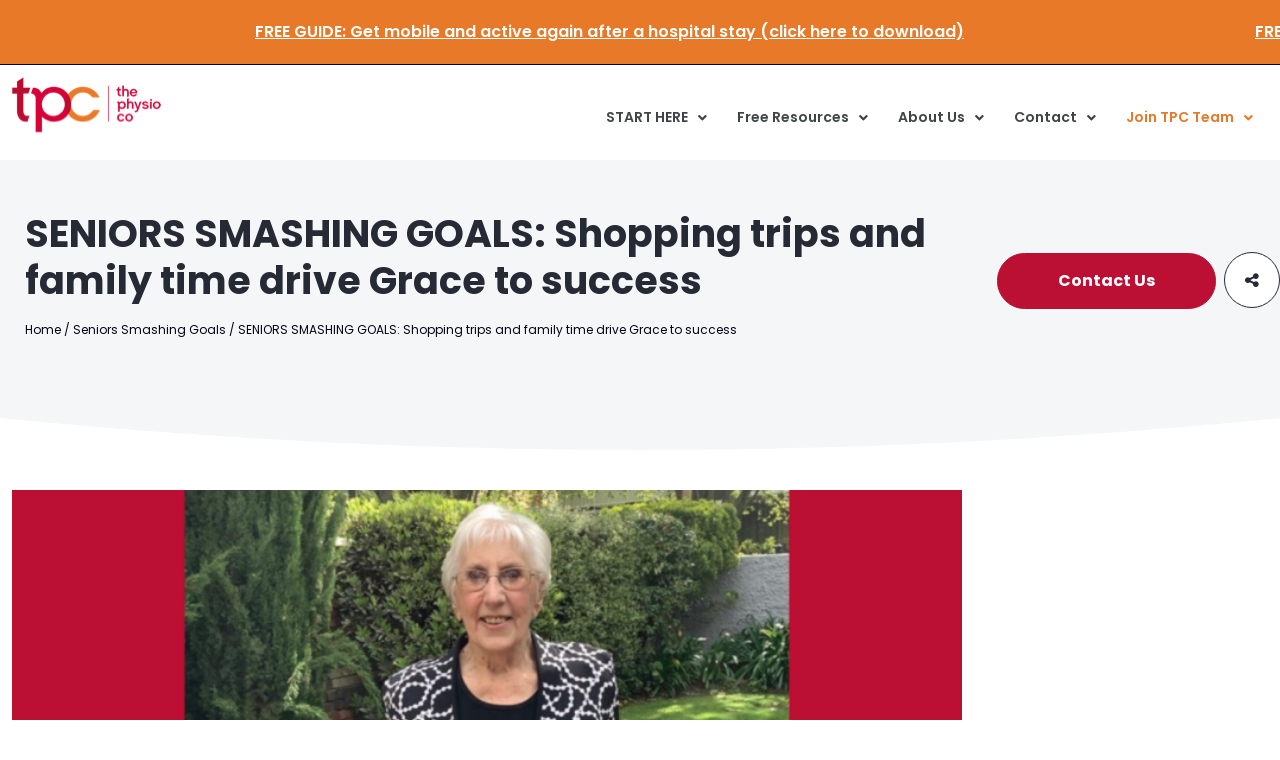

--- FILE ---
content_type: text/html; charset=UTF-8
request_url: https://www.thephysioco.com.au/shopping-trips-and-family-time-drive-grace-to-success/
body_size: 39685
content:
<!DOCTYPE html>
<html lang="en-AU" data-op3-support="no-js no-svg no-webp no-avif">
<head >
<meta charset="UTF-8" />
<script type="text/javascript">
/* <![CDATA[ */
var gform;gform||(document.addEventListener("gform_main_scripts_loaded",function(){gform.scriptsLoaded=!0}),document.addEventListener("gform/theme/scripts_loaded",function(){gform.themeScriptsLoaded=!0}),window.addEventListener("DOMContentLoaded",function(){gform.domLoaded=!0}),gform={domLoaded:!1,scriptsLoaded:!1,themeScriptsLoaded:!1,isFormEditor:()=>"function"==typeof InitializeEditor,callIfLoaded:function(o){return!(!gform.domLoaded||!gform.scriptsLoaded||!gform.themeScriptsLoaded&&!gform.isFormEditor()||(gform.isFormEditor()&&console.warn("The use of gform.initializeOnLoaded() is deprecated in the form editor context and will be removed in Gravity Forms 3.1."),o(),0))},initializeOnLoaded:function(o){gform.callIfLoaded(o)||(document.addEventListener("gform_main_scripts_loaded",()=>{gform.scriptsLoaded=!0,gform.callIfLoaded(o)}),document.addEventListener("gform/theme/scripts_loaded",()=>{gform.themeScriptsLoaded=!0,gform.callIfLoaded(o)}),window.addEventListener("DOMContentLoaded",()=>{gform.domLoaded=!0,gform.callIfLoaded(o)}))},hooks:{action:{},filter:{}},addAction:function(o,r,e,t){gform.addHook("action",o,r,e,t)},addFilter:function(o,r,e,t){gform.addHook("filter",o,r,e,t)},doAction:function(o){gform.doHook("action",o,arguments)},applyFilters:function(o){return gform.doHook("filter",o,arguments)},removeAction:function(o,r){gform.removeHook("action",o,r)},removeFilter:function(o,r,e){gform.removeHook("filter",o,r,e)},addHook:function(o,r,e,t,n){null==gform.hooks[o][r]&&(gform.hooks[o][r]=[]);var d=gform.hooks[o][r];null==n&&(n=r+"_"+d.length),gform.hooks[o][r].push({tag:n,callable:e,priority:t=null==t?10:t})},doHook:function(r,o,e){var t;if(e=Array.prototype.slice.call(e,1),null!=gform.hooks[r][o]&&((o=gform.hooks[r][o]).sort(function(o,r){return o.priority-r.priority}),o.forEach(function(o){"function"!=typeof(t=o.callable)&&(t=window[t]),"action"==r?t.apply(null,e):e[0]=t.apply(null,e)})),"filter"==r)return e[0]},removeHook:function(o,r,t,n){var e;null!=gform.hooks[o][r]&&(e=(e=gform.hooks[o][r]).filter(function(o,r,e){return!!(null!=n&&n!=o.tag||null!=t&&t!=o.priority)}),gform.hooks[o][r]=e)}});
/* ]]> */
</script>

<meta name="viewport" content="width=device-width, initial-scale=1" />
 <!-- Global site tag (gtag.js) - Google Analytics & Google Ads -->
		<script async src="https://www.googletagmanager.com/gtag/js?id=UA-12931894-1"></script>
		<script>
 			window.dataLayer = window.dataLayer || [ ] ;
 			function gtag(){dataLayer.push(arguments);}
 			gtag( 'js', new Date () ) ;
 			gtag( 'config', 'UA-12931894-1');
 			gtag( 'config', 'AW-1022739463');
		</script>

		<!-- Google Tag Manager -->
		<script>(function(w,d,s,l,i){w[l]=w[l]||[];w[l].push({'gtm.start':
		new Date().getTime(),event:'gtm.js'});var f=d.getElementsByTagName(s)[0],
		j=d.createElement(s),dl=l!='dataLayer'?'&l='+l:'';j.async=true;j.src=
		'https://www.googletagmanager.com/gtm.js?id='+i+dl;f.parentNode.insertBefore(j,f);
		})(window,document,'script','dataLayer','GTM-TXJ9WM9');</script>
		<!-- End Google Tag Manager -->
 <meta name='robots' content='index, follow, max-image-preview:large, max-snippet:-1, max-video-preview:-1' />
	<style>img:is([sizes="auto" i], [sizes^="auto," i]) { contain-intrinsic-size: 3000px 1500px }</style>
	
	<!-- This site is optimized with the Yoast SEO Premium plugin v22.2 (Yoast SEO v26.6) - https://yoast.com/wordpress/plugins/seo/ -->
	<title>SENIORS SMASHING GOALS: Shopping trips and family time drive Grace to success &#8211; The Physio Co</title>
	<meta name="description" content="When our physical powers start to wane, our psychological make-up can also suffer as our confidence takes a tumble. Grace, a client of The Physio Co, had" />
	<link rel="canonical" href="https://www.thephysioco.com.au/shopping-trips-and-family-time-drive-grace-to-success/" />
	<meta property="og:locale" content="en_US" />
	<meta property="og:type" content="article" />
	<meta property="og:title" content="SENIORS SMASHING GOALS: Shopping trips and family time drive Grace to success" />
	<meta property="og:description" content="When our physical powers start to wane, our psychological make-up can also suffer as our confidence takes a tumble. Grace, a client of The Physio Co, had" />
	<meta property="og:url" content="https://www.thephysioco.com.au/shopping-trips-and-family-time-drive-grace-to-success/" />
	<meta property="og:site_name" content="The Physio Co" />
	<meta property="article:author" content="https://www.facebook.com/ThePhysioCo/" />
	<meta property="article:published_time" content="2023-02-17T02:19:58+00:00" />
	<meta property="article:modified_time" content="2023-02-24T07:45:51+00:00" />
	<meta property="og:image" content="https://www.thephysioco.com.au/wp-content/uploads/2023/02/Untitled-design-32.png" />
	<meta property="og:image:width" content="1280" />
	<meta property="og:image:height" content="720" />
	<meta property="og:image:type" content="image/png" />
	<meta name="author" content="The Physio Co" />
	<meta name="twitter:card" content="summary_large_image" />
	<meta name="twitter:creator" content="@thephysioco" />
	<meta name="twitter:label1" content="Written by" />
	<meta name="twitter:data1" content="The Physio Co" />
	<meta name="twitter:label2" content="Est. reading time" />
	<meta name="twitter:data2" content="3 minutes" />
	<script type="application/ld+json" class="yoast-schema-graph">{"@context":"https://schema.org","@graph":[{"@type":"Article","@id":"https://www.thephysioco.com.au/shopping-trips-and-family-time-drive-grace-to-success/#article","isPartOf":{"@id":"https://www.thephysioco.com.au/shopping-trips-and-family-time-drive-grace-to-success/"},"author":{"name":"The Physio Co","@id":"https://www.thephysioco.com.au/#/schema/person/aac3f664d6f8c832690df16c15ed1086"},"headline":"SENIORS SMASHING GOALS: Shopping trips and family time drive Grace to success","datePublished":"2023-02-17T02:19:58+00:00","dateModified":"2023-02-24T07:45:51+00:00","mainEntityOfPage":{"@id":"https://www.thephysioco.com.au/shopping-trips-and-family-time-drive-grace-to-success/"},"wordCount":630,"publisher":{"@id":"https://www.thephysioco.com.au/#organization"},"image":{"@id":"https://www.thephysioco.com.au/shopping-trips-and-family-time-drive-grace-to-success/#primaryimage"},"thumbnailUrl":"https://www.thephysioco.com.au/wp-content/uploads/2023/02/Untitled-design-32.png","articleSection":["Client stories","Seniors Smashing Goals"],"inLanguage":"en-AU"},{"@type":"WebPage","@id":"https://www.thephysioco.com.au/shopping-trips-and-family-time-drive-grace-to-success/","url":"https://www.thephysioco.com.au/shopping-trips-and-family-time-drive-grace-to-success/","name":"SENIORS SMASHING GOALS: Shopping trips and family time drive Grace to success &#8211; The Physio Co","isPartOf":{"@id":"https://www.thephysioco.com.au/#website"},"primaryImageOfPage":{"@id":"https://www.thephysioco.com.au/shopping-trips-and-family-time-drive-grace-to-success/#primaryimage"},"image":{"@id":"https://www.thephysioco.com.au/shopping-trips-and-family-time-drive-grace-to-success/#primaryimage"},"thumbnailUrl":"https://www.thephysioco.com.au/wp-content/uploads/2023/02/Untitled-design-32.png","datePublished":"2023-02-17T02:19:58+00:00","dateModified":"2023-02-24T07:45:51+00:00","description":"When our physical powers start to wane, our psychological make-up can also suffer as our confidence takes a tumble. Grace, a client of The Physio Co, had","breadcrumb":{"@id":"https://www.thephysioco.com.au/shopping-trips-and-family-time-drive-grace-to-success/#breadcrumb"},"inLanguage":"en-AU","potentialAction":[{"@type":"ReadAction","target":["https://www.thephysioco.com.au/shopping-trips-and-family-time-drive-grace-to-success/"]}]},{"@type":"ImageObject","inLanguage":"en-AU","@id":"https://www.thephysioco.com.au/shopping-trips-and-family-time-drive-grace-to-success/#primaryimage","url":"https://www.thephysioco.com.au/wp-content/uploads/2023/02/Untitled-design-32.png","contentUrl":"https://www.thephysioco.com.au/wp-content/uploads/2023/02/Untitled-design-32.png","width":1280,"height":720},{"@type":"BreadcrumbList","@id":"https://www.thephysioco.com.au/shopping-trips-and-family-time-drive-grace-to-success/#breadcrumb","itemListElement":[{"@type":"ListItem","position":1,"name":"Home","item":"https://www.thephysioco.com.au/"},{"@type":"ListItem","position":2,"name":"SENIORS SMASHING GOALS: Shopping trips and family time drive Grace to success"}]},{"@type":"WebSite","@id":"https://www.thephysioco.com.au/#website","url":"https://www.thephysioco.com.au/","name":"The Physio Co","description":"Physiotherapy for elderly Australians","publisher":{"@id":"https://www.thephysioco.com.au/#organization"},"potentialAction":[{"@type":"SearchAction","target":{"@type":"EntryPoint","urlTemplate":"https://www.thephysioco.com.au/?s={search_term_string}"},"query-input":{"@type":"PropertyValueSpecification","valueRequired":true,"valueName":"search_term_string"}}],"inLanguage":"en-AU"},{"@type":"Organization","@id":"https://www.thephysioco.com.au/#organization","name":"The Physio Co","url":"https://www.thephysioco.com.au/","logo":{"@type":"ImageObject","inLanguage":"en-AU","@id":"https://www.thephysioco.com.au/#/schema/logo/image/","url":"https://www.thephysioco.com.au/wp-content/uploads/2019/06/tpc-logo.png","contentUrl":"https://www.thephysioco.com.au/wp-content/uploads/2019/06/tpc-logo.png","width":80,"height":53,"caption":"The Physio Co"},"image":{"@id":"https://www.thephysioco.com.au/#/schema/logo/image/"}},{"@type":"Person","@id":"https://www.thephysioco.com.au/#/schema/person/aac3f664d6f8c832690df16c15ed1086","name":"The Physio Co","image":{"@type":"ImageObject","inLanguage":"en-AU","@id":"https://www.thephysioco.com.au/#/schema/person/image/","url":"https://secure.gravatar.com/avatar/0e4293d1811ced62f88a4db9ad22abf39a86676ca2e7f6d6bd60157e5975653a?s=96&d=mm&r=g","contentUrl":"https://secure.gravatar.com/avatar/0e4293d1811ced62f88a4db9ad22abf39a86676ca2e7f6d6bd60157e5975653a?s=96&d=mm&r=g","caption":"The Physio Co"},"description":"The Physio Co was born in 2004, sparked by a passion to use physiotherapy to improve the lives of senior Australians. Founder, Tristan White, discovered hundreds of thousands of Australian seniors needed better physiotherapy services. He also identified that there were many health professionals not challenged or appreciated in their jobs. The Physio Co was born to fill a niche, provide a great service and bring together a team of talented and caring health professionals.","sameAs":["https://www.facebook.com/ThePhysioCo/","https://www.instagram.com/thephysioco/","https://www.linkedin.com/company/the-physio-co/?originalSubdomain=au","https://x.com/thephysioco"],"url":"https://www.thephysioco.com.au/author/the-physio-co/"}]}</script>
	<!-- / Yoast SEO Premium plugin. -->


<link rel='dns-prefetch' href='//fonts.googleapis.com' />
<link rel="alternate" type="application/rss+xml" title="The Physio Co &raquo; Feed" href="https://www.thephysioco.com.au/feed/" />
<link rel="alternate" type="application/rss+xml" title="The Physio Co &raquo; Comments Feed" href="https://www.thephysioco.com.au/comments/feed/" />
<link rel="alternate" type="application/rss+xml" title="The Physio Co &raquo; SENIORS SMASHING GOALS: Shopping trips and family time drive Grace to success Comments Feed" href="https://www.thephysioco.com.au/shopping-trips-and-family-time-drive-grace-to-success/feed/" />
<link rel='stylesheet' id='the-physio-co-css' href='https://www.thephysioco.com.au/wp-content/themes/thephysioco/style.css' type='text/css' media='all' />
<style id='classic-theme-styles-inline-css' type='text/css'>
/*! This file is auto-generated */
.wp-block-button__link{color:#fff;background-color:#32373c;border-radius:9999px;box-shadow:none;text-decoration:none;padding:calc(.667em + 2px) calc(1.333em + 2px);font-size:1.125em}.wp-block-file__button{background:#32373c;color:#fff;text-decoration:none}
</style>
<style id='safe-svg-svg-icon-style-inline-css' type='text/css'>
.safe-svg-cover{text-align:center}.safe-svg-cover .safe-svg-inside{display:inline-block;max-width:100%}.safe-svg-cover svg{fill:currentColor;height:100%;max-height:100%;max-width:100%;width:100%}

</style>
<style id='global-styles-inline-css' type='text/css'>
:root{--wp--preset--aspect-ratio--square: 1;--wp--preset--aspect-ratio--4-3: 4/3;--wp--preset--aspect-ratio--3-4: 3/4;--wp--preset--aspect-ratio--3-2: 3/2;--wp--preset--aspect-ratio--2-3: 2/3;--wp--preset--aspect-ratio--16-9: 16/9;--wp--preset--aspect-ratio--9-16: 9/16;--wp--preset--color--black: #000000;--wp--preset--color--cyan-bluish-gray: #abb8c3;--wp--preset--color--white: #ffffff;--wp--preset--color--pale-pink: #f78da7;--wp--preset--color--vivid-red: #cf2e2e;--wp--preset--color--luminous-vivid-orange: #ff6900;--wp--preset--color--luminous-vivid-amber: #fcb900;--wp--preset--color--light-green-cyan: #7bdcb5;--wp--preset--color--vivid-green-cyan: #00d084;--wp--preset--color--pale-cyan-blue: #8ed1fc;--wp--preset--color--vivid-cyan-blue: #0693e3;--wp--preset--color--vivid-purple: #9b51e0;--wp--preset--gradient--vivid-cyan-blue-to-vivid-purple: linear-gradient(135deg,rgba(6,147,227,1) 0%,rgb(155,81,224) 100%);--wp--preset--gradient--light-green-cyan-to-vivid-green-cyan: linear-gradient(135deg,rgb(122,220,180) 0%,rgb(0,208,130) 100%);--wp--preset--gradient--luminous-vivid-amber-to-luminous-vivid-orange: linear-gradient(135deg,rgba(252,185,0,1) 0%,rgba(255,105,0,1) 100%);--wp--preset--gradient--luminous-vivid-orange-to-vivid-red: linear-gradient(135deg,rgba(255,105,0,1) 0%,rgb(207,46,46) 100%);--wp--preset--gradient--very-light-gray-to-cyan-bluish-gray: linear-gradient(135deg,rgb(238,238,238) 0%,rgb(169,184,195) 100%);--wp--preset--gradient--cool-to-warm-spectrum: linear-gradient(135deg,rgb(74,234,220) 0%,rgb(151,120,209) 20%,rgb(207,42,186) 40%,rgb(238,44,130) 60%,rgb(251,105,98) 80%,rgb(254,248,76) 100%);--wp--preset--gradient--blush-light-purple: linear-gradient(135deg,rgb(255,206,236) 0%,rgb(152,150,240) 100%);--wp--preset--gradient--blush-bordeaux: linear-gradient(135deg,rgb(254,205,165) 0%,rgb(254,45,45) 50%,rgb(107,0,62) 100%);--wp--preset--gradient--luminous-dusk: linear-gradient(135deg,rgb(255,203,112) 0%,rgb(199,81,192) 50%,rgb(65,88,208) 100%);--wp--preset--gradient--pale-ocean: linear-gradient(135deg,rgb(255,245,203) 0%,rgb(182,227,212) 50%,rgb(51,167,181) 100%);--wp--preset--gradient--electric-grass: linear-gradient(135deg,rgb(202,248,128) 0%,rgb(113,206,126) 100%);--wp--preset--gradient--midnight: linear-gradient(135deg,rgb(2,3,129) 0%,rgb(40,116,252) 100%);--wp--preset--font-size--small: 13px;--wp--preset--font-size--medium: 20px;--wp--preset--font-size--large: 36px;--wp--preset--font-size--x-large: 42px;--wp--preset--spacing--20: 0.44rem;--wp--preset--spacing--30: 0.67rem;--wp--preset--spacing--40: 1rem;--wp--preset--spacing--50: 1.5rem;--wp--preset--spacing--60: 2.25rem;--wp--preset--spacing--70: 3.38rem;--wp--preset--spacing--80: 5.06rem;--wp--preset--shadow--natural: 6px 6px 9px rgba(0, 0, 0, 0.2);--wp--preset--shadow--deep: 12px 12px 50px rgba(0, 0, 0, 0.4);--wp--preset--shadow--sharp: 6px 6px 0px rgba(0, 0, 0, 0.2);--wp--preset--shadow--outlined: 6px 6px 0px -3px rgba(255, 255, 255, 1), 6px 6px rgba(0, 0, 0, 1);--wp--preset--shadow--crisp: 6px 6px 0px rgba(0, 0, 0, 1);}:where(.is-layout-flex){gap: 0.5em;}:where(.is-layout-grid){gap: 0.5em;}body .is-layout-flex{display: flex;}.is-layout-flex{flex-wrap: wrap;align-items: center;}.is-layout-flex > :is(*, div){margin: 0;}body .is-layout-grid{display: grid;}.is-layout-grid > :is(*, div){margin: 0;}:where(.wp-block-columns.is-layout-flex){gap: 2em;}:where(.wp-block-columns.is-layout-grid){gap: 2em;}:where(.wp-block-post-template.is-layout-flex){gap: 1.25em;}:where(.wp-block-post-template.is-layout-grid){gap: 1.25em;}.has-black-color{color: var(--wp--preset--color--black) !important;}.has-cyan-bluish-gray-color{color: var(--wp--preset--color--cyan-bluish-gray) !important;}.has-white-color{color: var(--wp--preset--color--white) !important;}.has-pale-pink-color{color: var(--wp--preset--color--pale-pink) !important;}.has-vivid-red-color{color: var(--wp--preset--color--vivid-red) !important;}.has-luminous-vivid-orange-color{color: var(--wp--preset--color--luminous-vivid-orange) !important;}.has-luminous-vivid-amber-color{color: var(--wp--preset--color--luminous-vivid-amber) !important;}.has-light-green-cyan-color{color: var(--wp--preset--color--light-green-cyan) !important;}.has-vivid-green-cyan-color{color: var(--wp--preset--color--vivid-green-cyan) !important;}.has-pale-cyan-blue-color{color: var(--wp--preset--color--pale-cyan-blue) !important;}.has-vivid-cyan-blue-color{color: var(--wp--preset--color--vivid-cyan-blue) !important;}.has-vivid-purple-color{color: var(--wp--preset--color--vivid-purple) !important;}.has-black-background-color{background-color: var(--wp--preset--color--black) !important;}.has-cyan-bluish-gray-background-color{background-color: var(--wp--preset--color--cyan-bluish-gray) !important;}.has-white-background-color{background-color: var(--wp--preset--color--white) !important;}.has-pale-pink-background-color{background-color: var(--wp--preset--color--pale-pink) !important;}.has-vivid-red-background-color{background-color: var(--wp--preset--color--vivid-red) !important;}.has-luminous-vivid-orange-background-color{background-color: var(--wp--preset--color--luminous-vivid-orange) !important;}.has-luminous-vivid-amber-background-color{background-color: var(--wp--preset--color--luminous-vivid-amber) !important;}.has-light-green-cyan-background-color{background-color: var(--wp--preset--color--light-green-cyan) !important;}.has-vivid-green-cyan-background-color{background-color: var(--wp--preset--color--vivid-green-cyan) !important;}.has-pale-cyan-blue-background-color{background-color: var(--wp--preset--color--pale-cyan-blue) !important;}.has-vivid-cyan-blue-background-color{background-color: var(--wp--preset--color--vivid-cyan-blue) !important;}.has-vivid-purple-background-color{background-color: var(--wp--preset--color--vivid-purple) !important;}.has-black-border-color{border-color: var(--wp--preset--color--black) !important;}.has-cyan-bluish-gray-border-color{border-color: var(--wp--preset--color--cyan-bluish-gray) !important;}.has-white-border-color{border-color: var(--wp--preset--color--white) !important;}.has-pale-pink-border-color{border-color: var(--wp--preset--color--pale-pink) !important;}.has-vivid-red-border-color{border-color: var(--wp--preset--color--vivid-red) !important;}.has-luminous-vivid-orange-border-color{border-color: var(--wp--preset--color--luminous-vivid-orange) !important;}.has-luminous-vivid-amber-border-color{border-color: var(--wp--preset--color--luminous-vivid-amber) !important;}.has-light-green-cyan-border-color{border-color: var(--wp--preset--color--light-green-cyan) !important;}.has-vivid-green-cyan-border-color{border-color: var(--wp--preset--color--vivid-green-cyan) !important;}.has-pale-cyan-blue-border-color{border-color: var(--wp--preset--color--pale-cyan-blue) !important;}.has-vivid-cyan-blue-border-color{border-color: var(--wp--preset--color--vivid-cyan-blue) !important;}.has-vivid-purple-border-color{border-color: var(--wp--preset--color--vivid-purple) !important;}.has-vivid-cyan-blue-to-vivid-purple-gradient-background{background: var(--wp--preset--gradient--vivid-cyan-blue-to-vivid-purple) !important;}.has-light-green-cyan-to-vivid-green-cyan-gradient-background{background: var(--wp--preset--gradient--light-green-cyan-to-vivid-green-cyan) !important;}.has-luminous-vivid-amber-to-luminous-vivid-orange-gradient-background{background: var(--wp--preset--gradient--luminous-vivid-amber-to-luminous-vivid-orange) !important;}.has-luminous-vivid-orange-to-vivid-red-gradient-background{background: var(--wp--preset--gradient--luminous-vivid-orange-to-vivid-red) !important;}.has-very-light-gray-to-cyan-bluish-gray-gradient-background{background: var(--wp--preset--gradient--very-light-gray-to-cyan-bluish-gray) !important;}.has-cool-to-warm-spectrum-gradient-background{background: var(--wp--preset--gradient--cool-to-warm-spectrum) !important;}.has-blush-light-purple-gradient-background{background: var(--wp--preset--gradient--blush-light-purple) !important;}.has-blush-bordeaux-gradient-background{background: var(--wp--preset--gradient--blush-bordeaux) !important;}.has-luminous-dusk-gradient-background{background: var(--wp--preset--gradient--luminous-dusk) !important;}.has-pale-ocean-gradient-background{background: var(--wp--preset--gradient--pale-ocean) !important;}.has-electric-grass-gradient-background{background: var(--wp--preset--gradient--electric-grass) !important;}.has-midnight-gradient-background{background: var(--wp--preset--gradient--midnight) !important;}.has-small-font-size{font-size: var(--wp--preset--font-size--small) !important;}.has-medium-font-size{font-size: var(--wp--preset--font-size--medium) !important;}.has-large-font-size{font-size: var(--wp--preset--font-size--large) !important;}.has-x-large-font-size{font-size: var(--wp--preset--font-size--x-large) !important;}
:where(.wp-block-post-template.is-layout-flex){gap: 1.25em;}:where(.wp-block-post-template.is-layout-grid){gap: 1.25em;}
:where(.wp-block-columns.is-layout-flex){gap: 2em;}:where(.wp-block-columns.is-layout-grid){gap: 2em;}
:root :where(.wp-block-pullquote){font-size: 1.5em;line-height: 1.6;}
</style>
<link rel='stylesheet' id='woocommerce-layout-css' href='https://www.thephysioco.com.au/wp-content/plugins/woocommerce/assets/css/woocommerce-layout.css' type='text/css' media='all' />
<link rel='stylesheet' id='woocommerce-smallscreen-css' href='https://www.thephysioco.com.au/wp-content/plugins/woocommerce/assets/css/woocommerce-smallscreen.css' type='text/css' media='only screen and (max-width: 768px)' />
<link rel='stylesheet' id='woocommerce-general-css' href='https://www.thephysioco.com.au/wp-content/plugins/woocommerce/assets/css/woocommerce.css' type='text/css' media='all' />
<style id='woocommerce-inline-inline-css' type='text/css'>
.woocommerce form .form-row .required { visibility: visible; }
</style>
<link rel='stylesheet' id='elementor-frontend-css' href='https://www.thephysioco.com.au/wp-content/plugins/elementor/assets/css/frontend.min.css' type='text/css' media='all' />
<link rel='stylesheet' id='widget-heading-css' href='https://www.thephysioco.com.au/wp-content/plugins/elementor/assets/css/widget-heading.min.css' type='text/css' media='all' />
<link rel='stylesheet' id='e-popup-css' href='https://www.thephysioco.com.au/wp-content/plugins/elementor-pro/assets/css/conditionals/popup.min.css' type='text/css' media='all' />
<link rel='stylesheet' id='e-animation-fadeIn-css' href='https://www.thephysioco.com.au/wp-content/plugins/elementor/assets/lib/animations/styles/fadeIn.min.css' type='text/css' media='all' />
<link rel='stylesheet' id='widget-share-buttons-css' href='https://www.thephysioco.com.au/wp-content/plugins/elementor-pro/assets/css/widget-share-buttons.min.css' type='text/css' media='all' />
<link rel='stylesheet' id='e-apple-webkit-css' href='https://www.thephysioco.com.au/wp-content/plugins/elementor/assets/css/conditionals/apple-webkit.min.css' type='text/css' media='all' />
<link rel='stylesheet' id='elementor-icons-shared-0-css' href='https://www.thephysioco.com.au/wp-content/plugins/elementor/assets/lib/font-awesome/css/fontawesome.min.css' type='text/css' media='all' />
<link rel='stylesheet' id='elementor-icons-fa-solid-css' href='https://www.thephysioco.com.au/wp-content/plugins/elementor/assets/lib/font-awesome/css/solid.min.css' type='text/css' media='all' />
<link rel='stylesheet' id='elementor-icons-fa-brands-css' href='https://www.thephysioco.com.au/wp-content/plugins/elementor/assets/lib/font-awesome/css/brands.min.css' type='text/css' media='all' />
<link rel='stylesheet' id='elementor-icons-css' href='https://www.thephysioco.com.au/wp-content/plugins/elementor/assets/lib/eicons/css/elementor-icons.min.css' type='text/css' media='all' />
<link rel='stylesheet' id='elementor-post-4910-css' href='https://www.thephysioco.com.au/wp-content/uploads/elementor/css/post-4910.css' type='text/css' media='all' />
<link rel='stylesheet' id='font-awesome-5-all-css' href='https://www.thephysioco.com.au/wp-content/plugins/elementor/assets/lib/font-awesome/css/all.min.css' type='text/css' media='all' />
<link rel='stylesheet' id='font-awesome-4-shim-css' href='https://www.thephysioco.com.au/wp-content/plugins/elementor/assets/lib/font-awesome/css/v4-shims.min.css' type='text/css' media='all' />
<link rel='stylesheet' id='elementor-post-5067-css' href='https://www.thephysioco.com.au/wp-content/uploads/elementor/css/post-5067.css' type='text/css' media='all' />
<link rel='stylesheet' id='elementor-post-6372-css' href='https://www.thephysioco.com.au/wp-content/uploads/elementor/css/post-6372.css' type='text/css' media='all' />
<link rel='stylesheet' id='elementor-post-4967-css' href='https://www.thephysioco.com.au/wp-content/uploads/elementor/css/post-4967.css' type='text/css' media='all' />
<link rel='stylesheet' id='elementor-post-4609-css' href='https://www.thephysioco.com.au/wp-content/uploads/elementor/css/post-4609.css' type='text/css' media='all' />
<link rel='stylesheet' id='wp-pagenavi-css' href='https://www.thephysioco.com.au/wp-content/plugins/wp-pagenavi/pagenavi-css.css' type='text/css' media='all' />
<link rel='stylesheet' id='op3-frontend-stylesheet-css' href='https://www.thephysioco.com.au/wp-content/plugins/op-builder/public/assets/cache/page__7127.main.css?build=87987404' type='text/css' media='all' />
<link rel='stylesheet' id='elementor-post-3747-css' href='https://www.thephysioco.com.au/wp-content/uploads/elementor/css/post-3747.css' type='text/css' media='all' />
<link rel='stylesheet' id='elementor-post-3744-css' href='https://www.thephysioco.com.au/wp-content/uploads/elementor/css/post-3744.css' type='text/css' media='all' />
<link rel='stylesheet' id='custom-fonts-css' href='https://www.thephysioco.com.au/wp-content/themes/thephysioco/fonts/fonts.css' type='text/css' media='all' />
<link rel='stylesheet' id='open-sans-css' href='https://fonts.googleapis.com/css?family=Open+Sans%3A300%2C400%2C400i%2C600%2C700' type='text/css' media='all' />
<link rel='stylesheet' id='roboto-sans-css' href='https://fonts.googleapis.com/css?family=Roboto%3A300%2C400%2C400i%2C700' type='text/css' media='all' />
<link rel='stylesheet' id='Montserrat-css' href='https://fonts.googleapis.com/css?family=Montserrat%3A400%2C700' type='text/css' media='all' />
<link rel='stylesheet' id='font-awesome-css' href='https://www.thephysioco.com.au/wp-content/plugins/elementor/assets/lib/font-awesome/css/font-awesome.min.css' type='text/css' media='all' />
<link rel='stylesheet' id='Poppins-css' href='https://fonts.googleapis.com/css2?family=Poppins%3Aital%2Cwght%400%2C300%3B0%2C400%3B0%2C500%3B0%2C600%3B0%2C700%3B0%2C800%3B0%2C900%3B1%2C400&#038;display=swap' type='text/css' media='all' />
<link rel='stylesheet' id='fancybox-css' href='https://www.thephysioco.com.au/wp-content/themes/thephysioco/vendors/fancybox-3/jquery.fancybox.min.css' type='text/css' media='all' />
<link rel='stylesheet' id='bootstrap-grid-css' href='https://www.thephysioco.com.au/wp-content/themes/thephysioco/css/bootstrap-grid.css' type='text/css' media='all' />
<link rel='stylesheet' id='elementor-overrides-css' href='https://www.thephysioco.com.au/wp-content/themes/thephysioco/css/elementor-overrides.css' type='text/css' media='all' />
<link rel='stylesheet' id='big-daddy-styles-css' href='https://www.thephysioco.com.au/wp-content/themes/thephysioco/style.css' type='text/css' media='all' />
<link rel='stylesheet' id='big-daddy-styles2-css' href='https://www.thephysioco.com.au/wp-content/themes/thephysioco/style2.css' type='text/css' media='all' />
<link rel='stylesheet' id='big-daddy-main-css-css' href='https://www.thephysioco.com.au/wp-content/themes/thephysioco/css/main.css' type='text/css' media='all' />
<link rel='stylesheet' id='woo-style-css-css' href='https://www.thephysioco.com.au/wp-content/themes/thephysioco/woocommerce/css/woo-styles.css' type='text/css' media='all' />
<link rel='stylesheet' id='woo-product-single-css-css' href='https://www.thephysioco.com.au/wp-content/themes/thephysioco/woocommerce/css/woo-product-single.css' type='text/css' media='all' />
<link rel='stylesheet' id='responsive-styles-css' href='https://www.thephysioco.com.au/wp-content/themes/thephysioco/css/responsive.css' type='text/css' media='all' />
<link rel='stylesheet' id='responsive-styles2-css' href='https://www.thephysioco.com.au/wp-content/themes/thephysioco/css/responsive2.css' type='text/css' media='all' />
<link rel='stylesheet' id='custom-woocommerce-styles-css' href='https://www.thephysioco.com.au/wp-content/themes/thephysioco/woocommerce/woo-styles.css' type='text/css' media='all' />
<link rel='stylesheet' id='woo-styles-css' href='https://www.thephysioco.com.au/wp-content/themes/thephysioco/woocommerce/css/woo-styles.css' type='text/css' media='all' />
<link rel='stylesheet' id='elementor-gf-local-roboto-css' href='https://www.thephysioco.com.au/wp-content/uploads/elementor/google-fonts/css/roboto.css' type='text/css' media='all' />
<link rel='stylesheet' id='elementor-gf-local-robotoslab-css' href='https://www.thephysioco.com.au/wp-content/uploads/elementor/google-fonts/css/robotoslab.css' type='text/css' media='all' />
<link rel='stylesheet' id='elementor-gf-local-poppins-css' href='https://www.thephysioco.com.au/wp-content/uploads/elementor/google-fonts/css/poppins.css' type='text/css' media='all' />
<script type="text/javascript" src="https://www.thephysioco.com.au/wp-includes/js/jquery/jquery.min.js" id="jquery-core-js"></script>
<script type="text/javascript" src="https://www.thephysioco.com.au/wp-includes/js/jquery/jquery-migrate.min.js" id="jquery-migrate-js"></script>
<script type="text/javascript" src="https://www.thephysioco.com.au/wp-content/plugins/woocommerce/assets/js/jquery-blockui/jquery.blockUI.min.js" id="wc-jquery-blockui-js" defer="defer" data-wp-strategy="defer"></script>
<script type="text/javascript" src="https://www.thephysioco.com.au/wp-content/plugins/woocommerce/assets/js/js-cookie/js.cookie.min.js" id="wc-js-cookie-js" defer="defer" data-wp-strategy="defer"></script>
<script type="text/javascript" id="woocommerce-js-extra">
/* <![CDATA[ */
var woocommerce_params = {"ajax_url":"\/wp-admin\/admin-ajax.php","wc_ajax_url":"\/?wc-ajax=%%endpoint%%","i18n_password_show":"Show password","i18n_password_hide":"Hide password"};
/* ]]> */
</script>
<script type="text/javascript" src="https://www.thephysioco.com.au/wp-content/plugins/woocommerce/assets/js/frontend/woocommerce.min.js" id="woocommerce-js" defer="defer" data-wp-strategy="defer"></script>
<script type="text/javascript" src="https://www.thephysioco.com.au/wp-content/plugins/elementor/assets/lib/font-awesome/js/v4-shims.min.js" id="font-awesome-4-shim-js"></script>
<script type="text/javascript" id="op3-dashboard-tracking-js-extra">
/* <![CDATA[ */
var OPDashboardStats = {"pid":"7127","pageview_record_id":null,"rest_url":"https:\/\/www.thephysioco.com.au\/wp-json\/opd\/v1\/opd-tracking"};
/* ]]> */
</script>
<script type="text/javascript" src="https://www.thephysioco.com.au/wp-content/plugins/op-dashboard/public/assets/js/tracking.js" id="op3-dashboard-tracking-js"></script>
<script type="text/javascript" id="op3-support-js-after">
/* <![CDATA[ */
!function(){var A=document,e=A.documentElement,t="data-op3-support",n=function(A){e.setAttribute(t,e.getAttribute(t).replace(new RegExp("no-"+A,"g"),A))},a=function(A,e){var t=new Image;t.onload=function(){n(A)},t.src="data:image/"+A+";base64,"+e};n("js"),A.createElementNS&&A.createElementNS("http://www.w3.org/2000/svg","svg").createSVGRect&&n("svg"),a("webp","UklGRhoAAABXRUJQVlA4TA0AAAAvAAAAEAcQERGIiP4HAA=="),a("avif","[base64]")}();
/* ]]> */
</script>
<script type="text/javascript" src="https://www.thephysioco.com.au/wp-content/plugins/responsive-menu-pro/public/js/noscroll.js" id="responsive-menu-pro-noscroll-js"></script>
<script type="text/javascript" src="https://www.thephysioco.com.au/wp-content/themes/thephysioco/js/pace.min.js" id="pace_js-js"></script>
<script type="text/javascript" src="https://www.thephysioco.com.au/wp-content/themes/thephysioco/js/js.cookie.min.js" id="js_cookie-js"></script>
<script type="text/javascript" id="wcap_mailchimp_capture-js-extra">
/* <![CDATA[ */
var wcap_mailchimp_setting = {"wcap_popup_setting":"","wcap_form_classes":"","wcap_ajax_url":"https:\/\/www.thephysioco.com.au\/wp-admin\/admin-ajax.php","wc_ajax_url":"\/?wc-ajax=%%endpoint%%","wcap_url_capture":""};
/* ]]> */
</script>
<script type="text/javascript" src="https://www.thephysioco.com.au/wp-content/plugins/woocommerce-abandon-cart-pro/assets/js/frontend/wcap_mailchimp_capture.min.js" id="wcap_mailchimp_capture-js"></script>
<link rel="https://api.w.org/" href="https://www.thephysioco.com.au/wp-json/" /><link rel="alternate" title="JSON" type="application/json" href="https://www.thephysioco.com.au/wp-json/wp/v2/posts/7127" /><link rel="EditURI" type="application/rsd+xml" title="RSD" href="https://www.thephysioco.com.au/xmlrpc.php?rsd" />
<link rel='shortlink' href='https://www.thephysioco.com.au/?p=7127' />
<link rel="alternate" title="oEmbed (JSON)" type="application/json+oembed" href="https://www.thephysioco.com.au/wp-json/oembed/1.0/embed?url=https%3A%2F%2Fwww.thephysioco.com.au%2Fshopping-trips-and-family-time-drive-grace-to-success%2F" />
<link rel="alternate" title="oEmbed (XML)" type="text/xml+oembed" href="https://www.thephysioco.com.au/wp-json/oembed/1.0/embed?url=https%3A%2F%2Fwww.thephysioco.com.au%2Fshopping-trips-and-family-time-drive-grace-to-success%2F&#038;format=xml" />
<!-- Hotjar Tracking Code for https://www.thephysioco.com.au/ -->
<script>
    (function(h,o,t,j,a,r){
        h.hj=h.hj||function(){(h.hj.q=h.hj.q||[]).push(arguments)};
        h._hjSettings={hjid:1738912,hjsv:6};
        a=o.getElementsByTagName('head')[0];
        r=o.createElement('script');r.async=1;
        r.src=t+h._hjSettings.hjid+j+h._hjSettings.hjsv;
        a.appendChild(r);
    })(window,document,'https://static.hotjar.com/c/hotjar-','.js?sv=');
</script>

<!-- Meta Pixel Code -->
<script>
!function(f,b,e,v,n,t,s)
{if(f.fbq)return;n=f.fbq=function(){n.callMethod?
n.callMethod.apply(n,arguments):n.queue.push(arguments)};
if(!f._fbq)f._fbq=n;n.push=n;n.loaded=!0;n.version='2.0';
n.queue=[];t=b.createElement(e);t.async=!0;
t.src=v;s=b.getElementsByTagName(e)[0];
s.parentNode.insertBefore(t,s)}(window, document,'script',
'https://connect.facebook.net/en_US/fbevents.js');
fbq('init', '193043537939613');
fbq('track', 'PageView');
</script>
<noscript><img height="1" width="1" style="display:none"
src="https://www.facebook.com/tr?id=193043537939613&ev=PageView&noscript=1"
/></noscript>
<!-- End Meta Pixel Code --><style>:root { --op-magic-overlay-image: url("https://www.thephysioco.com.au/wp-content/plugins/op-builder/public/assets/img/elements/video/sound-on.png"); }</style><style type="text/css">.wp_autosearch_suggestions {border-width: 1px;border-color: #57C297 !important;border-style: solid;width: 190px;background-color: #a0a0a0;font-size: 10px;line-height: 14px;border: none !important;}.wp_autosearch_suggestions a {display: block;clear: left;text-decoration: none;}.wp_autosearch_suggestions a img {float: left;padding: 3px 5px;}.wp_autosearch_suggestions a .searchheading {display: block;font-weight: bold;padding-top: 5px;}.wp_autosearch_suggestions .wps_odd a {color: #000000;}.wp_autosearch_suggestions .wps_even a {color: #000000;}.wp_autosearch_suggestions .wp_autosearch_category {font-size: 12px;padding: 5px;display: block;background-color: #5286A0 !important;color: #FFFFFF !important;}.wps_over a.wp_autosearch_category{color: #FFFFFF !important;background-color: 6A81A0 !important;}.wp_autosearch_suggestions .wp_autosearch_more {padding: 5px;display: block;background-color: #5286A0 !important;color: #FFFFFF !important;background-image: url(https://www.thephysioco.com.au/wp-content/plugins/wp-autosearch//assert/image/arrow.png);background-repeat: no-repeat;background-position: 99% 50%;cursor: pointer;}.wps_over a.wp_autosearch_more{color: #FFFFFF !important;background-color: #4682A0 !important;}.wp_autosearch_suggestions .wp_autosearch_more a {height: auto;color: #FFFFFF !important;}.wp_autosearch_image {margin: 2px;}.wp_autosearch_result {padding-left: 5px;}.wp_autosearch_indicator {background: url('https://www.thephysioco.com.au/wp-content/plugins/wp-autosearch//assert/image/indicator.gif') no-repeat scroll 100% 50% #FFF !important;}.wp_autosearch_suggestions {padding: 0px;background-color: white;overflow: hidden;z-index: 99999;}.wp_autosearch_suggestions ul {width: 100%;list-style-position: outside;list-style: none;padding: 0;margin: 0;}.wp_autosearch_suggestions li {margin: 0px;cursor: pointer;display: block;font: menu;font-size: 12px;line-height: 16px;overflow: hidden;}.wps_odd {background-color: #FFFFFF;}.wps_even {background-color: #E8E8E8;}.ac_over {background-color: #5CCCB2;color: #FFFFFF !important;}.ac_over a, .ac_over a span {color: #FFFFFF !important;}.wp_autosearch_input{width: 88% !important;height: 50px !important;border: none !important;background-color: #FFFFFF !important;outline: none;box-shadow: 0px 0px 0px #FFF !important;-moz-box-shadow: 0px 0px 0px #FFF !important;-webkit-box-shadow: 0px 0px 0px #FFF !important;text-indent: 5px !important;margin: 0 !important;padding: 0 !important;overflow: hidden;float: left;line-height: 29px;vertical-align: middle;color: #000000 !important;}.wp_autosearch_wrapper{width: 100%;}.wp_autosearch_suggestions{box-shadow: #888888 5px 10px 10px;-webkit-box-shadow: #888888 5px 10px 10px;}.wp_autosearch_submit, .wp_autosearch_submit:hover, .wp_autosearch_submit:active, .wp_autosearch_submit:visited{cursor: pointer;height: 50px;width: 54px;overflow: hidden;background: transparent url('') no-repeat scroll !important;float: right;font-size: 100%;-webkit-appearance: none;outline: none;position: absolute;right: 0px;top: 0px;background-color: transparent;border: none ;border-radius: 0 !important;padding: 0 !important;margin: 0 !important;display: block !important;}.wp_autosearch_form_wrapper{width: 100%;border: 1px solid #57C297 !important;height: 52px !important;background-color: #FFFFFF !important;position: relative;}.wp_autosearch_item_description{padding-right: 2px;padding-left: 2px;}.wp_autosearch_form_label{display: none;}</style>
        <script type="text/javascript">
            var jQueryMigrateHelperHasSentDowngrade = false;

			window.onerror = function( msg, url, line, col, error ) {
				// Break out early, do not processing if a downgrade reqeust was already sent.
				if ( jQueryMigrateHelperHasSentDowngrade ) {
					return true;
                }

				var xhr = new XMLHttpRequest();
				var nonce = '847d6700ce';
				var jQueryFunctions = [
					'andSelf',
					'browser',
					'live',
					'boxModel',
					'support.boxModel',
					'size',
					'swap',
					'clean',
					'sub',
                ];
				var match_pattern = /\)\.(.+?) is not a function/;
                var erroredFunction = msg.match( match_pattern );

                // If there was no matching functions, do not try to downgrade.
                if ( null === erroredFunction || typeof erroredFunction !== 'object' || typeof erroredFunction[1] === "undefined" || -1 === jQueryFunctions.indexOf( erroredFunction[1] ) ) {
                    return true;
                }

                // Set that we've now attempted a downgrade request.
                jQueryMigrateHelperHasSentDowngrade = true;

				xhr.open( 'POST', 'https://www.thephysioco.com.au/wp-admin/admin-ajax.php' );
				xhr.setRequestHeader( 'Content-Type', 'application/x-www-form-urlencoded' );
				xhr.onload = function () {
					var response,
                        reload = false;

					if ( 200 === xhr.status ) {
                        try {
                        	response = JSON.parse( xhr.response );

                        	reload = response.data.reload;
                        } catch ( e ) {
                        	reload = false;
                        }
                    }

					// Automatically reload the page if a deprecation caused an automatic downgrade, ensure visitors get the best possible experience.
					if ( reload ) {
						location.reload();
                    }
				};

				xhr.send( encodeURI( 'action=jquery-migrate-downgrade-version&_wpnonce=' + nonce ) );

				// Suppress error alerts in older browsers
				return true;
			}
        </script>

		<link rel="icon" href="https://www.thephysioco.com.au/wp-content/themes/thephysioco/images/favicon.ico" />
<link rel="pingback" href="https://www.thephysioco.com.au/xmlrpc.php" />
	<noscript><style>.woocommerce-product-gallery{ opacity: 1 !important; }</style></noscript>
	<meta name="generator" content="Elementor 3.34.0; features: additional_custom_breakpoints; settings: css_print_method-external, google_font-enabled, font_display-auto">
<!--Start of http://Tawk.to  Script-->
<script type="text/javascript">
var Tawk_API=Tawk_API||{}, Tawk_LoadStart=new Date();
(function(){
var s1=document.createElement("script"),s0=document.getElementsByTagName("script")[0];
s1.async=true;
s1.src='https://embed.tawk.to/689bc7d2ddd4a0192670989a/1j2g893rk';
s1.charset='UTF-8';
s1.setAttribute('crossorigin','*');
s0.parentNode.insertBefore(s1,s0);
})();
</script>
<!--End of http://Tawk.to  Script-->
			<style>
				.e-con.e-parent:nth-of-type(n+4):not(.e-lazyloaded):not(.e-no-lazyload),
				.e-con.e-parent:nth-of-type(n+4):not(.e-lazyloaded):not(.e-no-lazyload) * {
					background-image: none !important;
				}
				@media screen and (max-height: 1024px) {
					.e-con.e-parent:nth-of-type(n+3):not(.e-lazyloaded):not(.e-no-lazyload),
					.e-con.e-parent:nth-of-type(n+3):not(.e-lazyloaded):not(.e-no-lazyload) * {
						background-image: none !important;
					}
				}
				@media screen and (max-height: 640px) {
					.e-con.e-parent:nth-of-type(n+2):not(.e-lazyloaded):not(.e-no-lazyload),
					.e-con.e-parent:nth-of-type(n+2):not(.e-lazyloaded):not(.e-no-lazyload) * {
						background-image: none !important;
					}
				}
			</style>
			<meta name="generator" content="Powered by Slider Revolution 6.6.14 - responsive, Mobile-Friendly Slider Plugin for WordPress with comfortable drag and drop interface." />

<script>function setREVStartSize(e){
			//window.requestAnimationFrame(function() {
				window.RSIW = window.RSIW===undefined ? window.innerWidth : window.RSIW;
				window.RSIH = window.RSIH===undefined ? window.innerHeight : window.RSIH;
				try {
					var pw = document.getElementById(e.c).parentNode.offsetWidth,
						newh;
					pw = pw===0 || isNaN(pw) || (e.l=="fullwidth" || e.layout=="fullwidth") ? window.RSIW : pw;
					e.tabw = e.tabw===undefined ? 0 : parseInt(e.tabw);
					e.thumbw = e.thumbw===undefined ? 0 : parseInt(e.thumbw);
					e.tabh = e.tabh===undefined ? 0 : parseInt(e.tabh);
					e.thumbh = e.thumbh===undefined ? 0 : parseInt(e.thumbh);
					e.tabhide = e.tabhide===undefined ? 0 : parseInt(e.tabhide);
					e.thumbhide = e.thumbhide===undefined ? 0 : parseInt(e.thumbhide);
					e.mh = e.mh===undefined || e.mh=="" || e.mh==="auto" ? 0 : parseInt(e.mh,0);
					if(e.layout==="fullscreen" || e.l==="fullscreen")
						newh = Math.max(e.mh,window.RSIH);
					else{
						e.gw = Array.isArray(e.gw) ? e.gw : [e.gw];
						for (var i in e.rl) if (e.gw[i]===undefined || e.gw[i]===0) e.gw[i] = e.gw[i-1];
						e.gh = e.el===undefined || e.el==="" || (Array.isArray(e.el) && e.el.length==0)? e.gh : e.el;
						e.gh = Array.isArray(e.gh) ? e.gh : [e.gh];
						for (var i in e.rl) if (e.gh[i]===undefined || e.gh[i]===0) e.gh[i] = e.gh[i-1];
											
						var nl = new Array(e.rl.length),
							ix = 0,
							sl;
						e.tabw = e.tabhide>=pw ? 0 : e.tabw;
						e.thumbw = e.thumbhide>=pw ? 0 : e.thumbw;
						e.tabh = e.tabhide>=pw ? 0 : e.tabh;
						e.thumbh = e.thumbhide>=pw ? 0 : e.thumbh;
						for (var i in e.rl) nl[i] = e.rl[i]<window.RSIW ? 0 : e.rl[i];
						sl = nl[0];
						for (var i in nl) if (sl>nl[i] && nl[i]>0) { sl = nl[i]; ix=i;}
						var m = pw>(e.gw[ix]+e.tabw+e.thumbw) ? 1 : (pw-(e.tabw+e.thumbw)) / (e.gw[ix]);
						newh =  (e.gh[ix] * m) + (e.tabh + e.thumbh);
					}
					var el = document.getElementById(e.c);
					if (el!==null && el) el.style.height = newh+"px";
					el = document.getElementById(e.c+"_wrapper");
					if (el!==null && el) {
						el.style.height = newh+"px";
						el.style.display = "block";
					}
				} catch(e){
					console.log("Failure at Presize of Slider:" + e)
				}
			//});
		  };</script>
<style>button#responsive-menu-pro-button,#responsive-menu-pro-container{display: none;-webkit-text-size-adjust: 100%}#responsive-menu-pro-container{z-index: 99998}@media screen and (max-width: 1024px){#responsive-menu-pro-container{display: block;position: fixed;top: 0;bottom: 0;padding-bottom: 5px;margin-bottom: -5px;outline: 1px solid transparent;overflow-y: auto;overflow-x: hidden}#responsive-menu-pro-container .responsive-menu-pro-search-box{width: 100%;padding: 0 2%;border-radius: 2px;height: 50px;-webkit-appearance: none}#responsive-menu-pro-container.push-left,#responsive-menu-pro-container.slide-left{transform: translateX(-100%);-ms-transform: translateX(-100%);-webkit-transform: translateX(-100%);-moz-transform: translateX(-100%)}.responsive-menu-pro-open #responsive-menu-pro-container.push-left,.responsive-menu-pro-open #responsive-menu-pro-container.slide-left{transform: translateX(0);-ms-transform: translateX(0);-webkit-transform: translateX(0);-moz-transform: translateX(0)}#responsive-menu-pro-container.push-top,#responsive-menu-pro-container.slide-top{transform: translateY(-100%);-ms-transform: translateY(-100%);-webkit-transform: translateY(-100%);-moz-transform: translateY(-100%)}.responsive-menu-pro-open #responsive-menu-pro-container.push-top,.responsive-menu-pro-open #responsive-menu-pro-container.slide-top{transform: translateY(0);-ms-transform: translateY(0);-webkit-transform: translateY(0);-moz-transform: translateY(0)}#responsive-menu-pro-container.push-right,#responsive-menu-pro-container.slide-right{transform: translateX(100%);-ms-transform: translateX(100%);-webkit-transform: translateX(100%);-moz-transform: translateX(100%)}.responsive-menu-pro-open #responsive-menu-pro-container.push-right,.responsive-menu-pro-open #responsive-menu-pro-container.slide-right{transform: translateX(0);-ms-transform: translateX(0);-webkit-transform: translateX(0);-moz-transform: translateX(0)}#responsive-menu-pro-container.push-bottom,#responsive-menu-pro-container.slide-bottom{transform: translateY(100%);-ms-transform: translateY(100%);-webkit-transform: translateY(100%);-moz-transform: translateY(100%)}.responsive-menu-pro-open #responsive-menu-pro-container.push-bottom,.responsive-menu-pro-open #responsive-menu-pro-container.slide-bottom{transform: translateY(0);-ms-transform: translateY(0);-webkit-transform: translateY(0);-moz-transform: translateY(0)}#responsive-menu-pro-container,#responsive-menu-pro-container:before,#responsive-menu-pro-container:after,#responsive-menu-pro-container *,#responsive-menu-pro-container *:before,#responsive-menu-pro-container *:after{box-sizing: border-box;margin: 0;padding: 0}#responsive-menu-pro-container #responsive-menu-pro-search-box,#responsive-menu-pro-container #responsive-menu-pro-additional-content,#responsive-menu-pro-container #responsive-menu-pro-title{padding: 25px 5%}#responsive-menu-pro-container #responsive-menu-pro,#responsive-menu-pro-container #responsive-menu-pro ul{width: 100%}#responsive-menu-pro-container #responsive-menu-pro ul.responsive-menu-pro-submenu{display: none}#responsive-menu-pro-container #responsive-menu-pro ul.responsive-menu-pro-submenu.responsive-menu-pro-submenu-open{display: block}#responsive-menu-pro-container #responsive-menu-pro ul.responsive-menu-pro-submenu-depth-1 a.responsive-menu-pro-item-link{padding-left: 10%}#responsive-menu-pro-container #responsive-menu-pro ul.responsive-menu-pro-submenu-depth-2 a.responsive-menu-pro-item-link{padding-left: 15%}#responsive-menu-pro-container #responsive-menu-pro ul.responsive-menu-pro-submenu-depth-3 a.responsive-menu-pro-item-link{padding-left: 20%}#responsive-menu-pro-container #responsive-menu-pro ul.responsive-menu-pro-submenu-depth-4 a.responsive-menu-pro-item-link{padding-left: 25%}#responsive-menu-pro-container #responsive-menu-pro ul.responsive-menu-pro-submenu-depth-5 a.responsive-menu-pro-item-link{padding-left: 30%}#responsive-menu-pro-container li.responsive-menu-pro-item{width: 100%;list-style: none}#responsive-menu-pro-container li.responsive-menu-pro-item a{width: 100%;display: block;text-decoration: none;position: relative}#responsive-menu-pro-container #responsive-menu-pro li.responsive-menu-pro-item a{padding: 0 5%}#responsive-menu-pro-container .responsive-menu-pro-submenu li.responsive-menu-pro-item a{padding: 0 5%}#responsive-menu-pro-container li.responsive-menu-pro-item a .glyphicon,#responsive-menu-pro-container li.responsive-menu-pro-item a .fab,#responsive-menu-pro-container li.responsive-menu-pro-item a .fas{margin-right: 15px}#responsive-menu-pro-container li.responsive-menu-pro-item a .responsive-menu-pro-subarrow{position: absolute;top: 0;bottom: 0;text-align: center;overflow: hidden}#responsive-menu-pro-container li.responsive-menu-pro-item a .responsive-menu-pro-subarrow .glyphicon,#responsive-menu-pro-container li.responsive-menu-pro-item a .responsive-menu-pro-subarrow .fab,#responsive-menu-pro-container li.responsive-menu-pro-item a .responsive-menu-pro-subarrow .fas{margin-right: 0}button#responsive-menu-pro-button .responsive-menu-pro-button-icon-inactive{display: none}button#responsive-menu-pro-button{z-index: 99999;display: none;overflow: hidden;outline: none}button#responsive-menu-pro-button img{max-width: 100%}.responsive-menu-pro-label{display: inline-block;font-weight: 600;margin: 0 5px;vertical-align: middle;pointer-events: none}.responsive-menu-pro-accessible{display: inline-block}.responsive-menu-pro-accessible .responsive-menu-pro-box{display: inline-block;vertical-align: middle}.responsive-menu-pro-label.responsive-menu-pro-label-top,.responsive-menu-pro-label.responsive-menu-pro-label-bottom{display: block;margin: 0 auto}button#responsive-menu-pro-button{padding: 0 0;display: inline-block;cursor: pointer;transition-property: opacity, filter;transition-duration: 0.15s;transition-timing-function: linear;font: inherit;color: inherit;text-transform: none;background-color: transparent;border: 0;margin: 0}.responsive-menu-pro-box{width: 30px;height: 16px;display: inline-block;position: relative}.responsive-menu-pro-inner{display: block;top: 50%;margin-top: -1px}.responsive-menu-pro-inner,.responsive-menu-pro-inner::before,.responsive-menu-pro-inner::after{width: 30px;height: 2px;background-color: rgba(2, 6, 19, 1);border-radius: 4px;position: absolute;transition-property: transform;transition-duration: 0.15s;transition-timing-function: ease}.responsive-menu-pro-open .responsive-menu-pro-inner,.responsive-menu-pro-open .responsive-menu-pro-inner::before,.responsive-menu-pro-open .responsive-menu-pro-inner::after{background-color: rgba(2, 6, 19, 1)}button#responsive-menu-pro-button:hover .responsive-menu-pro-inner,button#responsive-menu-pro-button:hover .responsive-menu-pro-inner::before,button#responsive-menu-pro-button:hover .responsive-menu-pro-inner::after,button#responsive-menu-pro-button:hover .responsive-menu-pro-open .responsive-menu-pro-inner,button#responsive-menu-pro-button:hover .responsive-menu-pro-open .responsive-menu-pro-inner::before,button#responsive-menu-pro-button:hover .responsive-menu-pro-open .responsive-menu-pro-inner::after,button#responsive-menu-pro-button:focus .responsive-menu-pro-inner,button#responsive-menu-pro-button:focus .responsive-menu-pro-inner::before,button#responsive-menu-pro-button:focus .responsive-menu-pro-inner::after,button#responsive-menu-pro-button:focus .responsive-menu-pro-open .responsive-menu-pro-inner,button#responsive-menu-pro-button:focus .responsive-menu-pro-open .responsive-menu-pro-inner::before,button#responsive-menu-pro-button:focus .responsive-menu-pro-open .responsive-menu-pro-inner::after{background-color: rgba(2, 6, 19, 1)}.responsive-menu-pro-inner::before,.responsive-menu-pro-inner::after{content: "";display: block}.responsive-menu-pro-inner::before{top: -7px}.responsive-menu-pro-inner::after{bottom: -7px}.responsive-menu-pro-spring .responsive-menu-pro-inner{top: 1px;transition: background-color 0s 0.15s linear}.responsive-menu-pro-spring .responsive-menu-pro-inner::before{top: 7px;transition: top 0.12s 0.3s cubic-bezier(0.33333, 0.66667, 0.66667, 1),transform 0.15s cubic-bezier(0.55, 0.055, 0.675, 0.19)}.responsive-menu-pro-spring .responsive-menu-pro-inner::after{top: 14px;transition: top 0.3s 0.3s cubic-bezier(0.33333, 0.66667, 0.66667, 1),transform 0.15s cubic-bezier(0.55, 0.055, 0.675, 0.19)}button#responsive-menu-pro-button.responsive-menu-pro-spring.is-active:hover .responsive-menu-pro-inner,.responsive-menu-pro-spring.is-active .responsive-menu-pro-inner{transition-delay: 0.32s;background-color: transparent}.responsive-menu-pro-spring.is-active .responsive-menu-pro-inner::before{top: 0;transition: top 0.12s 0.18s cubic-bezier(0.33333, 0, 0.66667, 0.33333),transform 0.15s 0.32s cubic-bezier(0.215, 0.61, 0.355, 1);transform: translate3d(0, 2px, 0) rotate(45deg)}.responsive-menu-pro-spring.is-active .responsive-menu-pro-inner::after{top: 0;transition: top 0.3s cubic-bezier(0.33333, 0, 0.66667, 0.33333),transform 0.15s 0.32s cubic-bezier(0.215, 0.61, 0.355, 1);transform: translate3d(0, 2px, 0) rotate(-45deg)}button#responsive-menu-pro-button{width: 50px;height: 75px;position: fixed;top: 0px;right: 0px;display: inline-block;transition: transform 0.5s, background-color 0.5s}button#responsive-menu-pro-button .responsive-menu-pro-box{color: rgba(2, 6, 19, 1);pointer-events: none}.responsive-menu-pro-open button#responsive-menu-pro-button .responsive-menu-pro-box{color: rgba(2, 6, 19, 1)}.responsive-menu-pro-label{color: #ffffff;font-size: 9px;line-height: 14px;font-family: 'Open Sans';pointer-events: none}.responsive-menu-pro-label .responsive-menu-pro-button-text-open{display: none}html.responsive-menu-pro-open{cursor: pointer}html.responsive-menu-pro-open #responsive-menu-pro-container{cursor: initial}.responsive-menu-pro-fade-top #responsive-menu-pro-container,.responsive-menu-pro-fade-left #responsive-menu-pro-container,.responsive-menu-pro-fade-right #responsive-menu-pro-container,.responsive-menu-pro-fade-bottom #responsive-menu-pro-container{display: none}#responsive-menu-pro-mask{position: fixed;z-index: 99997;top: 0;left: 0;overflow: hidden;width: 100%;height: 100%;visibility:hidden;opacity:0;background-color: rgba(0, 0, 0, 0);transition: all 0.5s}.responsive-menu-pro-open #responsive-menu-pro-mask{visibility:visible;opacity:1;background-color: rgba(0, 0, 0, 0.7);transition:visibility 0.5s linear,opacity 0.5s linear}#responsive-menu-pro-container{width: 320px;right: 0;background: rgba(255, 255, 255, 1);transition: transform 0.5s;text-align: left;max-width: 100%;font-family: 'Open Sans'}#responsive-menu-pro-container #responsive-menu-pro-wrapper{background: rgba(255, 255, 255, 1)}#responsive-menu-pro-container #responsive-menu-pro-additional-content{color: #ffffff}#responsive-menu-pro-container .responsive-menu-pro-search-box{background: #ffffff;border: 2px solid #dadada;color: #333333}#responsive-menu-pro-container .responsive-menu-pro-search-box:-ms-input-placeholder{color: #c7c7cd}#responsive-menu-pro-container .responsive-menu-pro-search-box::-webkit-input-placeholder{color: #c7c7cd}#responsive-menu-pro-container .responsive-menu-pro-search-box:-moz-placeholder{color: #c7c7cd;opacity: 1}#responsive-menu-pro-container .responsive-menu-pro-search-box::-moz-placeholder{color: #c7c7cd;opacity: 1}#responsive-menu-pro-container .responsive-menu-pro-item-link,#responsive-menu-pro-container #responsive-menu-pro-title,#responsive-menu-pro-container .responsive-menu-pro-subarrow{transition: background-color 0.5s,border-color 0.5s,color 0.5s}#responsive-menu-pro-container #responsive-menu-pro-title{background-color: rgba(255, 255, 255, 1);color: rgba(2, 6, 19, 1);font-size: 13px;text-align: left}#responsive-menu-pro-container #responsive-menu-pro-title a{color: rgba(2, 6, 19, 1);font-size: 13px;text-decoration: none}#responsive-menu-pro-container #responsive-menu-pro-title a:hover{color: rgba(2, 6, 19, 1)}#responsive-menu-pro-container #responsive-menu-pro-title:hover{background-color: rgba(255, 255, 255, 1);color: rgba(2, 6, 19, 1)}#responsive-menu-pro-container #responsive-menu-pro-title:hover a{color: rgba(2, 6, 19, 1)}#responsive-menu-pro-container #responsive-menu-pro-title #responsive-menu-pro-title-image{display: inline-block;vertical-align: middle;max-width: 100%;margin-bottom: 15px}#responsive-menu-pro-container #responsive-menu-pro-title #responsive-menu-pro-title-image img{max-width: 100%}#responsive-menu-pro-container #responsive-menu-pro > li.responsive-menu-pro-item:first-child > a{border-top: 1px solid rgba(224, 225, 228, 1)}#responsive-menu-pro-container #responsive-menu-pro li.responsive-menu-pro-item .responsive-menu-pro-item-link{font-size: 14px}#responsive-menu-pro-container #responsive-menu-pro li.responsive-menu-pro-item a{line-height: 50px;border-bottom: 1px solid rgba(224, 225, 228, 1);color: rgba(2, 6, 19, 1);background-color: rgba(255, 255, 255, 1);word-wrap: break-word;height: auto;padding-right: 50px}#responsive-menu-pro-container #responsive-menu-pro li.responsive-menu-pro-item a:hover,#responsive-menu-pro-container #responsive-menu-pro li.responsive-menu-pro-item a:focus{color: rgba(2, 6, 19, 1);background-color: rgba(245, 246, 248, 1);border-color: rgba(224, 225, 228, 1)}#responsive-menu-pro-container #responsive-menu-pro li.responsive-menu-pro-item a:hover .responsive-menu-pro-subarrow,#responsive-menu-pro-container #responsive-menu-pro li.responsive-menu-pro-item a:focus .responsive-menu-pro-subarrow{color: rgba(2, 6, 19, 1);border-color: rgba(255, 255, 255, 1);background-color: rgba(255, 255, 255, 1)}#responsive-menu-pro-container #responsive-menu-pro li.responsive-menu-pro-item a:hover .responsive-menu-pro-subarrow.responsive-menu-pro-subarrow-active,#responsive-menu-pro-container #responsive-menu-pro li.responsive-menu-pro-item a:focus .responsive-menu-pro-subarrow.responsive-menu-pro-subarrow-active{color: rgba(2, 6, 19, 1);border-color: rgba(255, 255, 255, 1);background-color: rgba(255, 255, 255, 1)}#responsive-menu-pro-container #responsive-menu-pro li.responsive-menu-pro-item a .responsive-menu-pro-subarrow{right: 0;height: 50px;line-height: 50px;width: 50px;color: rgba(2, 6, 19, 1);border-left: 1px solid rgba(255, 255, 255, 1);background-color: rgba(255, 255, 255, 1)}#responsive-menu-pro-container #responsive-menu-pro li.responsive-menu-pro-item a .responsive-menu-pro-subarrow.responsive-menu-pro-subarrow-active{color: rgba(2, 6, 19, 1);border-color: rgba(255, 255, 255, 1);background-color: rgba(255, 255, 255, 1)}#responsive-menu-pro-container #responsive-menu-pro li.responsive-menu-pro-item a .responsive-menu-pro-subarrow.responsive-menu-pro-subarrow-active:hover,#responsive-menu-pro-container #responsive-menu-pro li.responsive-menu-pro-item a .responsive-menu-pro-subarrow.responsive-menu-pro-subarrow-active:focus{color: rgba(2, 6, 19, 1);border-color: rgba(255, 255, 255, 1);background-color: rgba(255, 255, 255, 1)}#responsive-menu-pro-container #responsive-menu-pro li.responsive-menu-pro-item a .responsive-menu-pro-subarrow:hover,#responsive-menu-pro-container #responsive-menu-pro li.responsive-menu-pro-item a .responsive-menu-pro-subarrow:focus{color: rgba(2, 6, 19, 1);border-color: rgba(255, 255, 255, 1);background-color: rgba(255, 255, 255, 1)}#responsive-menu-pro-container #responsive-menu-pro li.responsive-menu-pro-item.responsive-menu-pro-current-item > .responsive-menu-pro-item-link{background-color: rgba(245, 246, 248, 1);color: rgba(2, 6, 19, 1);border-color: rgba(224, 225, 228, 1)}#responsive-menu-pro-container #responsive-menu-pro li.responsive-menu-pro-item.responsive-menu-pro-current-item > .responsive-menu-pro-item-link:hover{background-color: rgba(245, 246, 248, 1);color: rgba(2, 6, 19, 1);border-color: rgba(224, 225, 228, 1)}#responsive-menu-pro-container #responsive-menu-pro ul.responsive-menu-pro-submenu li.responsive-menu-pro-item .responsive-menu-pro-item-link{font-family: 'Open Sans';font-size: 14px;text-align: left}#responsive-menu-pro-container #responsive-menu-pro ul.responsive-menu-pro-submenu li.responsive-menu-pro-item a{word-wrap: break-word;height: auto;padding-right: 50px;line-height: 50px;border-bottom: 1px solid rgba(224, 225, 228, 1);color: rgba(2, 6, 19, 1);background-color: rgba(255, 255, 255, 1)}#responsive-menu-pro-container #responsive-menu-pro ul.responsive-menu-pro-submenu li.responsive-menu-pro-item a:hover,#responsive-menu-pro-container #responsive-menu-pro ul.responsive-menu-pro-submenu li.responsive-menu-pro-item a:focus{color: rgba(2, 6, 19, 1);background-color: rgba(245, 246, 248, 1);border-color: rgba(224, 225, 228, 1)}#responsive-menu-pro-container #responsive-menu-pro ul.responsive-menu-pro-submenu li.responsive-menu-pro-item a:hover .responsive-menu-pro-subarrow{color: rgba(2, 6, 19, 1);border-color: rgba(255, 255, 255, 1);background-color: rgba(255, 255, 255, 1)}#responsive-menu-pro-container #responsive-menu-pro ul.responsive-menu-pro-submenu li.responsive-menu-pro-item a:hover .responsive-menu-pro-subarrow.responsive-menu-pro-subarrow-active{color: rgba(2, 6, 19, 1);border-color: rgba(255, 255, 255, 1);background-color: rgba(255, 255, 255, 1)}#responsive-menu-pro-container #responsive-menu-pro ul.responsive-menu-pro-submenu li.responsive-menu-pro-item a .responsive-menu-pro-subarrow{left:unset;right:0;height: 50px;line-height: 50px;width: 50px;color: rgba(2, 6, 19, 1);border-left: 1px solid rgba(255, 255, 255, 1);border-right:unset;background-color: rgba(255, 255, 255, 1)}#responsive-menu-pro-container #responsive-menu-pro ul.responsive-menu-pro-submenu li.responsive-menu-pro-item a .responsive-menu-pro-subarrow.responsive-menu-pro-subarrow-active{color: rgba(2, 6, 19, 1);border-color: rgba(255, 255, 255, 1);background-color: rgba(255, 255, 255, 1)}#responsive-menu-pro-container #responsive-menu-pro ul.responsive-menu-pro-submenu li.responsive-menu-pro-item a .responsive-menu-pro-subarrow.responsive-menu-pro-subarrow-active:hover{color: rgba(2, 6, 19, 1);border-color: rgba(255, 255, 255, 1);background-color: rgba(255, 255, 255, 1)}#responsive-menu-pro-container #responsive-menu-pro ul.responsive-menu-pro-submenu li.responsive-menu-pro-item a .responsive-menu-pro-subarrow:hover{color: rgba(2, 6, 19, 1);border-color: rgba(255, 255, 255, 1);background-color: rgba(255, 255, 255, 1)}#responsive-menu-pro-container #responsive-menu-pro ul.responsive-menu-pro-submenu li.responsive-menu-pro-item.responsive-menu-pro-current-item > .responsive-menu-pro-item-link{background-color: rgba(245, 246, 248, 1);color: rgba(2, 6, 19, 1);border-color: rgba(224, 225, 228, 1)}#responsive-menu-pro-container #responsive-menu-pro ul.responsive-menu-pro-submenu li.responsive-menu-pro-item.responsive-menu-pro-current-item > .responsive-menu-pro-item-link:hover{background-color: rgba(245, 246, 248, 1);color: rgba(2, 6, 19, 1);border-color: rgba(224, 225, 228, 1)}}</style>		<style type="text/css" id="wp-custom-css">
			ul#gform_fields_19 li {
    list-style: none !important;
}

/* H1 styling for posts only */
.entry-content h1 {
	font-size: 34px;
}
/* H1 styling for category pages */
.term-description h1 {
	font-size: 34px;
	text-align: center;
}

.page-id-4038 aside {
    display: none;
}

.original_price{
    position: absolute;
    top:120px;
    left:0;
    right:0;
    font-size: 25px !important;
    line-height: 28px !important;
    color: #daa;
    text-decoration: line-through;
    margin-top: -100px !important;
}

.header-banner-image{
	display: none !important;
}


.elementor-element-f1b579d h2.elementor-heading-title.elementor-size-default {
    margin-top: 180px;
}
div#gform_wrapper_22 {
    display: block !important;!i;!;
}

label#input_22_13_1_label {
    margin-top: 30px;
		font-size: 17px;
}

div#input_22_13_1 {
    padding: 15px !important;
    border: 1px solid #e0e1e4 !important;
}		</style>
		</head>
<body class="wp-singular post-template-default single single-post postid-7127 single-format-standard wp-theme-genesis wp-child-theme-thephysioco theme-genesis woocommerce-no-js header-full-width content-sidebar genesis-breadcrumbs-hidden internal fade-load responsive-menu-pro-slide-right elementor-default elementor-kit-4910"><!-- Google Tag Manager (noscript) -->
<noscript><iframe src="https://www.googletagmanager.com/ns.html?id=GTM-TXJ9WM9"
height="0" width="0" style="display:none;visibility:hidden"></iframe></noscript>
<!-- End Google Tag Manager (noscript) --><style class="wpcode-css-snippet">.elementor-nav-menu--dropdown {
    display: none;
    position: absolute;
    background: #fff;
    box-shadow: 0 4px 6px rgba(0, 0, 0, 0.1);
    z-index: 9999;
    margin-top: 0.5rem;
}

.elementor-nav-menu--dropdown .elementor-sub-item {
    display: block;
    padding: 8px 12px;
    white-space: nowrap;
}
.menu-item.menu-item-has-children:hover > .sub-menu,
.menu-item.menu-item-has-children:focus-within > .sub-menu {
    display: block;
}
.menu-item.menu-item-has-children > .elementor-item {
    position: relative;
    cursor: pointer;
}

.menu-item.menu-item-has-children .sub-menu {
    left: 0; 
    top: 100%; 
    min-width: 220px; 
	text-align: left;
}

.sub-menu .elementor-sub-item:hover {
    background: #f0f0f0;
    color: #333;
}
</style><div class="site-container"><header class="site-header custom-elementor-header"><div class="wrap">		<div data-elementor-type="page" data-elementor-id="3747" class="elementor elementor-3747" data-elementor-post-type="elementor_library">
						<section class="elementor-section elementor-top-section elementor-element elementor-element-a005966 elementor-section-full_width elementor-section-stretched elementor-section-height-default elementor-section-height-default" data-id="a005966" data-element_type="section" data-settings="{&quot;stretch_section&quot;:&quot;section-stretched&quot;,&quot;background_background&quot;:&quot;classic&quot;}">
						<div class="elementor-container elementor-column-gap-default">
					<div class="elementor-column elementor-col-100 elementor-top-column elementor-element elementor-element-ca8c64d" data-id="ca8c64d" data-element_type="column">
			<div class="elementor-widget-wrap elementor-element-populated">
						<div class="elementor-element elementor-element-e677a2a elementor-widget__width-inherit elementor-widget elementor-widget-shortcode" data-id="e677a2a" data-element_type="widget" data-settings="{&quot;motion_fx_motion_fx_scrolling&quot;:&quot;yes&quot;,&quot;motion_fx_translateY_effect&quot;:&quot;yes&quot;,&quot;motion_fx_translateX_effect&quot;:&quot;yes&quot;,&quot;motion_fx_translateX_direction&quot;:&quot;negative&quot;,&quot;motion_fx_translateX_speed&quot;:{&quot;unit&quot;:&quot;px&quot;,&quot;size&quot;:5.5,&quot;sizes&quot;:[]},&quot;motion_fx_devices&quot;:[],&quot;motion_fx_range&quot;:&quot;page&quot;,&quot;_animation&quot;:&quot;none&quot;,&quot;motion_fx_translateY_speed&quot;:{&quot;unit&quot;:&quot;px&quot;,&quot;size&quot;:4,&quot;sizes&quot;:[]},&quot;motion_fx_translateY_affectedRange&quot;:{&quot;unit&quot;:&quot;%&quot;,&quot;size&quot;:&quot;&quot;,&quot;sizes&quot;:{&quot;start&quot;:0,&quot;end&quot;:100}},&quot;motion_fx_translateX_affectedRange&quot;:{&quot;unit&quot;:&quot;%&quot;,&quot;size&quot;:&quot;&quot;,&quot;sizes&quot;:{&quot;start&quot;:0,&quot;end&quot;:100}}}" data-widget_type="shortcode.default">
				<div class="elementor-widget-container">
							<div class="elementor-shortcode">
<style id="ff_dynamic_styles"></style></div>
						</div>
				</div>
				<div class="elementor-element elementor-element-56bd2c9 elementor-widget elementor-widget-ff-ticker-tape" data-id="56bd2c9" data-element_type="widget" data-widget_type="ff-ticker-tape.default">
				<div class="elementor-widget-container">
					<div class="ff-ticker-tape" id="ticker_56bd2c9" data-speed="20"><div class="inner"><div class="item item-default"><a href="https://drive.google.com/file/d/18Vfy7CrrxWk0ENBf88vimx-o0qLxpnH4/view?usp=sharing"><span class="e1">FREE GUIDE:   </span><span class="e2">Get mobile and active again after a hospital stay (click here to download)</span></a></div></div></div>        <script>
        document.addEventListener('DOMContentLoaded', function(){
            var el_id = 'ticker_56bd2c9';
            var el = document.getElementById(el_id);
            var inner = el.querySelector('.inner');
            var items = el.querySelectorAll('.item');
            var speed = parseFloat(el.dataset.speed) * items.length;
            var total_w = 0;
            items.forEach(function(item){
                total_w += item.clientWidth;
            })
            inner.innerHTML += inner.innerHTML; // clones
            inner.style.animation = el_id+' '+ speed +'s linear infinite';
            document.getElementById('ff_dynamic_styles').innerHTML += '@keyframes '+ el_id +'{ from { transform: translateX(0); } to { transform: translateX('+ total_w +'px); } }';
        })
        </script>
        				</div>
				</div>
					</div>
		</div>
					</div>
		</section>
				<section class="elementor-section elementor-top-section elementor-element elementor-element-efd47f6 elementor-section-content-middle elementor-section-full_width mobile-header-split elementor-section-height-default elementor-section-height-default" data-id="efd47f6" data-element_type="section">
						<div class="elementor-container elementor-column-gap-no">
					<div class="elementor-column elementor-col-50 elementor-top-column elementor-element elementor-element-fd213c3 main-header-left" data-id="fd213c3" data-element_type="column">
			<div class="elementor-widget-wrap elementor-element-populated">
						<div class="elementor-element elementor-element-095df8f retina elementor-widget elementor-widget-image" data-id="095df8f" data-element_type="widget" data-widget_type="image.default">
				<div class="elementor-widget-container">
																<a href="/">
							<img width="149" height="56" src="https://www.thephysioco.com.au/wp-content/uploads/2020/12/ui-tpc-logo-updated.png" class="attachment-full size-full wp-image-5723" alt="Ui Tpc Logo Updated" />								</a>
															</div>
				</div>
					</div>
		</div>
				<div class="elementor-column elementor-col-50 elementor-top-column elementor-element elementor-element-a5355f9 main-header-right" data-id="a5355f9" data-element_type="column">
			<div class="elementor-widget-wrap elementor-element-populated">
						<section class="elementor-section elementor-inner-section elementor-element elementor-element-06e26a3 elementor-section-content-middle header-right-row-2 elementor-section-boxed elementor-section-height-default elementor-section-height-default" data-id="06e26a3" data-element_type="section">
						<div class="elementor-container elementor-column-gap-no">
					<div class="elementor-column elementor-col-100 elementor-inner-column elementor-element elementor-element-d8416c0" data-id="d8416c0" data-element_type="column" id="header-main-menu-container">
			<div class="elementor-widget-wrap elementor-element-populated">
						<div class="elementor-element elementor-element-6f43276 mobile-call-button elementor-hidden-desktop elementor-widget__width-auto elementor-widget elementor-widget-text-editor" data-id="6f43276" data-element_type="widget" data-widget_type="text-editor.default">
				<div class="elementor-widget-container">
									<div class="top-bar-nav">
<div class="grey-round-top"><a class="phone phone-top" href="tel:1300 797 793" onclick="ga('send', 'event', 'Phone Call Tracking', 'Click', '1300 797 793', 0);">1300 797 793</a></div>
</div>								</div>
				</div>
				<div class="elementor-element elementor-element-f56ae79 elementor-nav-menu__align-end elementor-nav-menu--stretch elementor-hidden-tablet elementor-hidden-phone elementor-widget__width-auto elementor-nav-menu--dropdown-tablet elementor-nav-menu__text-align-aside elementor-nav-menu--toggle elementor-nav-menu--burger elementor-widget elementor-widget-nav-menu" data-id="f56ae79" data-element_type="widget" id="header-main-menu" data-settings="{&quot;full_width&quot;:&quot;stretch&quot;,&quot;submenu_icon&quot;:{&quot;value&quot;:&quot;&lt;i class=\&quot;fas fa-angle-down\&quot; aria-hidden=\&quot;true\&quot;&gt;&lt;\/i&gt;&quot;,&quot;library&quot;:&quot;fa-solid&quot;},&quot;layout&quot;:&quot;horizontal&quot;,&quot;toggle&quot;:&quot;burger&quot;}" data-widget_type="nav-menu.default">
				<div class="elementor-widget-container">
								<nav aria-label="Menu" class="elementor-nav-menu--main elementor-nav-menu__container elementor-nav-menu--layout-horizontal e--pointer-none">
				<ul id="menu-1-f56ae79" class="elementor-nav-menu"><li class="menu-item menu-item-type-custom menu-item-object-custom menu-item-has-children menu-item-7826"><a class="elementor-item">START HERE</a>
<ul class="sub-menu elementor-nav-menu--dropdown">
	<li class="menu-item menu-item-type-post_type menu-item-object-page menu-item-7827"><a class="elementor-sub-item" href="https://www.thephysioco.com.au/home-visits/">Physio Home Visits</a></li>
	<li class="menu-item menu-item-type-post_type menu-item-object-page menu-item-7828"><a class="elementor-sub-item" href="https://www.thephysioco.com.au/senior-physio-services/">What We Do</a></li>
	<li class="menu-item menu-item-type-post_type menu-item-object-page menu-item-7829"><a class="elementor-sub-item" href="https://www.thephysioco.com.au/how-we-help/">How We Work with You</a></li>
</ul>
</li>
<li class="menu-item menu-item-type-custom menu-item-object-custom menu-item-has-children menu-item-7830"><a class="elementor-item">Free Resources</a>
<ul class="sub-menu elementor-nav-menu--dropdown">
	<li class="menu-item menu-item-type-post_type menu-item-object-page menu-item-7831"><a class="elementor-sub-item" href="https://www.thephysioco.com.au/news/">Articles</a></li>
	<li class="menu-item menu-item-type-custom menu-item-object-custom menu-item-7832"><a class="elementor-sub-item" target="_blank" href="https://open.spotify.com/show/2LJNafpwUOURxTvUpb957B?si=2e192b0647da432b">Podcast</a></li>
	<li class="menu-item menu-item-type-custom menu-item-object-custom menu-item-7833"><a class="elementor-sub-item" target="_blank" href="https://drive.google.com/file/d/18Vfy7CrrxWk0ENBf88vimx-o0qLxpnH4/view?usp=sharing">Free Guide</a></li>
</ul>
</li>
<li class="menu-item menu-item-type-custom menu-item-object-custom menu-item-has-children menu-item-7837"><a class="elementor-item elementor-item-anchor" href="#">About Us</a>
<ul class="sub-menu elementor-nav-menu--dropdown">
	<li class="menu-item menu-item-type-post_type menu-item-object-page menu-item-7838"><a class="elementor-sub-item" href="https://www.thephysioco.com.au/about-us/">About Us</a></li>
	<li class="menu-item menu-item-type-post_type menu-item-object-page menu-item-7839"><a class="elementor-sub-item" href="https://www.thephysioco.com.au/meet-the-team/">Meet the Team</a></li>
	<li class="menu-item menu-item-type-post_type menu-item-object-page menu-item-7840"><a class="elementor-sub-item" href="https://www.thephysioco.com.au/core-values/">Core Values</a></li>
	<li class="menu-item menu-item-type-post_type menu-item-object-page menu-item-7841"><a class="elementor-sub-item" href="https://www.thephysioco.com.au/painted-picture/">Our Future</a></li>
</ul>
</li>
<li class="menu-item menu-item-type-custom menu-item-object-custom menu-item-has-children menu-item-7842"><a class="elementor-item">Contact</a>
<ul class="sub-menu elementor-nav-menu--dropdown">
	<li class="menu-item menu-item-type-post_type menu-item-object-page menu-item-7843"><a class="elementor-sub-item" href="https://www.thephysioco.com.au/contact/">Contact Us</a></li>
	<li class="menu-item menu-item-type-post_type menu-item-object-page menu-item-7844"><a class="elementor-sub-item" href="https://www.thephysioco.com.au/our-locations/">Areas We Visit</a></li>
</ul>
</li>
<li class="highlight menu-item menu-item-type-custom menu-item-object-custom menu-item-has-children menu-item-7834"><a class="elementor-item">Join TPC Team</a>
<ul class="sub-menu elementor-nav-menu--dropdown">
	<li class="menu-item menu-item-type-post_type menu-item-object-page menu-item-7835"><a class="elementor-sub-item" href="https://www.thephysioco.com.au/join-our-team/">Join Our Team</a></li>
	<li class="menu-item menu-item-type-custom menu-item-object-custom menu-item-7836"><a class="elementor-sub-item" href="https://www.thephysioco.com.au/tpc-is-hiring/">TPC is Hiring</a></li>
</ul>
</li>
</ul>			</nav>
					<div class="elementor-menu-toggle" role="button" tabindex="0" aria-label="Menu Toggle" aria-expanded="false">
			<i aria-hidden="true" role="presentation" class="elementor-menu-toggle__icon--open eicon-menu-bar"></i><i aria-hidden="true" role="presentation" class="elementor-menu-toggle__icon--close eicon-close"></i>		</div>
					<nav class="elementor-nav-menu--dropdown elementor-nav-menu__container" aria-hidden="true">
				<ul id="menu-2-f56ae79" class="elementor-nav-menu"><li class="menu-item menu-item-type-custom menu-item-object-custom menu-item-has-children menu-item-7826"><a class="elementor-item" tabindex="-1">START HERE</a>
<ul class="sub-menu elementor-nav-menu--dropdown">
	<li class="menu-item menu-item-type-post_type menu-item-object-page menu-item-7827"><a class="elementor-sub-item" href="https://www.thephysioco.com.au/home-visits/" tabindex="-1">Physio Home Visits</a></li>
	<li class="menu-item menu-item-type-post_type menu-item-object-page menu-item-7828"><a class="elementor-sub-item" href="https://www.thephysioco.com.au/senior-physio-services/" tabindex="-1">What We Do</a></li>
	<li class="menu-item menu-item-type-post_type menu-item-object-page menu-item-7829"><a class="elementor-sub-item" href="https://www.thephysioco.com.au/how-we-help/" tabindex="-1">How We Work with You</a></li>
</ul>
</li>
<li class="menu-item menu-item-type-custom menu-item-object-custom menu-item-has-children menu-item-7830"><a class="elementor-item" tabindex="-1">Free Resources</a>
<ul class="sub-menu elementor-nav-menu--dropdown">
	<li class="menu-item menu-item-type-post_type menu-item-object-page menu-item-7831"><a class="elementor-sub-item" href="https://www.thephysioco.com.au/news/" tabindex="-1">Articles</a></li>
	<li class="menu-item menu-item-type-custom menu-item-object-custom menu-item-7832"><a class="elementor-sub-item" target="_blank" href="https://open.spotify.com/show/2LJNafpwUOURxTvUpb957B?si=2e192b0647da432b" tabindex="-1">Podcast</a></li>
	<li class="menu-item menu-item-type-custom menu-item-object-custom menu-item-7833"><a class="elementor-sub-item" target="_blank" href="https://drive.google.com/file/d/18Vfy7CrrxWk0ENBf88vimx-o0qLxpnH4/view?usp=sharing" tabindex="-1">Free Guide</a></li>
</ul>
</li>
<li class="menu-item menu-item-type-custom menu-item-object-custom menu-item-has-children menu-item-7837"><a class="elementor-item elementor-item-anchor" href="#" tabindex="-1">About Us</a>
<ul class="sub-menu elementor-nav-menu--dropdown">
	<li class="menu-item menu-item-type-post_type menu-item-object-page menu-item-7838"><a class="elementor-sub-item" href="https://www.thephysioco.com.au/about-us/" tabindex="-1">About Us</a></li>
	<li class="menu-item menu-item-type-post_type menu-item-object-page menu-item-7839"><a class="elementor-sub-item" href="https://www.thephysioco.com.au/meet-the-team/" tabindex="-1">Meet the Team</a></li>
	<li class="menu-item menu-item-type-post_type menu-item-object-page menu-item-7840"><a class="elementor-sub-item" href="https://www.thephysioco.com.au/core-values/" tabindex="-1">Core Values</a></li>
	<li class="menu-item menu-item-type-post_type menu-item-object-page menu-item-7841"><a class="elementor-sub-item" href="https://www.thephysioco.com.au/painted-picture/" tabindex="-1">Our Future</a></li>
</ul>
</li>
<li class="menu-item menu-item-type-custom menu-item-object-custom menu-item-has-children menu-item-7842"><a class="elementor-item" tabindex="-1">Contact</a>
<ul class="sub-menu elementor-nav-menu--dropdown">
	<li class="menu-item menu-item-type-post_type menu-item-object-page menu-item-7843"><a class="elementor-sub-item" href="https://www.thephysioco.com.au/contact/" tabindex="-1">Contact Us</a></li>
	<li class="menu-item menu-item-type-post_type menu-item-object-page menu-item-7844"><a class="elementor-sub-item" href="https://www.thephysioco.com.au/our-locations/" tabindex="-1">Areas We Visit</a></li>
</ul>
</li>
<li class="highlight menu-item menu-item-type-custom menu-item-object-custom menu-item-has-children menu-item-7834"><a class="elementor-item" tabindex="-1">Join TPC Team</a>
<ul class="sub-menu elementor-nav-menu--dropdown">
	<li class="menu-item menu-item-type-post_type menu-item-object-page menu-item-7835"><a class="elementor-sub-item" href="https://www.thephysioco.com.au/join-our-team/" tabindex="-1">Join Our Team</a></li>
	<li class="menu-item menu-item-type-custom menu-item-object-custom menu-item-7836"><a class="elementor-sub-item" href="https://www.thephysioco.com.au/tpc-is-hiring/" tabindex="-1">TPC is Hiring</a></li>
</ul>
</li>
</ul>			</nav>
						</div>
				</div>
					</div>
		</div>
					</div>
		</section>
					</div>
		</div>
					</div>
		</section>
				<section class="elementor-section elementor-top-section elementor-element elementor-element-ed05af2 elementor-section-boxed elementor-section-height-default elementor-section-height-default" data-id="ed05af2" data-element_type="section">
						<div class="elementor-container elementor-column-gap-default">
					<div class="elementor-column elementor-col-100 elementor-top-column elementor-element elementor-element-57e6c2c" data-id="57e6c2c" data-element_type="column">
			<div class="elementor-widget-wrap elementor-element-populated">
							</div>
		</div>
					</div>
		</section>
				</div>
		</div></header><div id="advanced-search-form" class="cd-main-search asf-container"><div class="asf-wrapper wrapper"><form itemprop="potentialAction" itemscope="" itemtype="http://schema.org/SearchAction" method="get" action="https://www.thephysioco.com.au/" role="search"><meta itemprop="target" content="https://www.thephysioco.com.au//?s={s}"><input type="search" name="s" placeholder="Search..."><button class="search-submit fa fa-search" type="submit" value="Search"></button></form><span class="asf-close"><span class="fa fa-close"></span></span></div></div> <!-- .cd-main-search --><div class="site-inner"><div class="internal-header custom-header  Client stories-page"><div class="wrapper title-container"><h1 class="page-title"><span>SENIORS SMASHING GOALS: Shopping trips and family time drive Grace to success</span></h1><a class="btn primary header-contact-btn" href="/contact/">Contact Us</a><a class="share-popup-btn share-btn share-popup" href="javascript:;"><i class="fa fa-share-alt" aria-hidden="true"></i></a><div class="breadcrumb"><span class="breadcrumb-link-wrap"><a class="breadcrumb-link" href="https://www.thephysioco.com.au/"><span class="breadcrumb-link-text-wrap">Home</span></a><meta ></span> <span class="sep">/</span> <span class="breadcrumb-link-wrap"><a class="breadcrumb-link" href="https://www.thephysioco.com.au/category/seniors-smashing-goals/"><span class="breadcrumb-link-text-wrap">Seniors Smashing Goals</span></a><meta ></span> <span class="sep">/</span> SENIORS SMASHING GOALS: Shopping trips and family time drive Grace to success</div></div></div><div class="content-sidebar-wrap"><main class="content"><div class="thumbnail-container"><img src="https://www.thephysioco.com.au/wp-content/uploads/2023/02/Untitled-design-32-800x450.png" alt="SENIORS SMASHING GOALS: Shopping trips and family time drive Grace to success"></div><div class="post-meta internal-post-meta f-12 bold"><span class="date uppercase">17 Feb</span><span class="category">Client stories, Seniors Smashing Goals</span></div><div class="title-container"></div><article class="post-7127 post type-post status-publish format-standard has-post-thumbnail category-client-stories category-seniors-smashing-goals entry" aria-label="SENIORS SMASHING GOALS: Shopping trips and family time drive Grace to success"><header class="entry-header"></header><div class="entry-content"><div class="post-content-wrapper"><p><strong>When our physical powers start to wane, our psychological make-up can also suffer as our confidence takes a tumble.</strong></p>
<p>Grace, a client of The Physio Co, had lost her confidence in walking after a fall – as many people do – and found she would also get tired easily.</p>
<p>Her dearest wish was to maintain her independence by living in her own home, so with that in mind, her daughter Catherine found The Physio Co online and got in touch, feeling this would be convenient than Grace having to attend a clinic.</p>
<p>One of The Physio Co’s key aims is ‘seniors smashing goals’, so our team work to find a target with our clients right from the get-go. They could fix their sights on being strong for a family celebration, for instance, or just wanting to be mobile for a better quality of life – and able to run your own errands without being so dependent on others.</p>
<p>In Grace’s case, it was a very practical ambition: “To improve my balance and endurance so that I can walk around the shops at Doncaster Shopping Centre more comfortably with my daughter.”</p>
<p>To achieve this, Grace embarked on 12 weekly sessions to help achieve her eventual goal, and initially to manage the back pain she was enduring.</p>
<h4><strong>Outdoor walks</strong></h4>
<p>Firstly, a podiatrist review was recommended for orthotic prescription, which made a big difference in Grace’s walking. With her TPC physio Shilpa, she started doing exercises and outdoor walks to regain her confidence, increasing the duration of her walk each time.</p>
<p>Often getting close to your first goal can create another one to meet, as confidence returns and horizons are broadened. In Grace’s case, her progress was so good that she started focusing on attending her grand-daughter&#8217;s upcoming wedding without her stick.</p>
<p>As the sessions continued, so did Grace’s progress and when it came to Shilpa’s review, they realised Grace was walking the equivalent of her route around Doncaster Shopping Centre without realising it!</p>
<p>Grace is over the moon about regaining her freedom and mobility. In her words, she felt “absolutely elated, it was freedom, being able to enjoy the shops and not look at how much you have to walk”.</p>
<h4><strong>Wonderful work</strong></h4>
<p>Her daughters were rapt with the results of her sessions with The Physio Co, with Catherine commenting:</p>
<blockquote><p>“Shilpa, I want to thank you for the wonderful work you’ve done with mum. We went shopping at Doncaster and she was able to walk so well.”</p></blockquote>
<p>Her other daughter, Glenda, echoed those sentiments:</p>
<blockquote><p>“Thank you, Shilpa, for all that you have done with Mum.  I really notice the difference in her ability and confidence to walk further.  It’s so lovely to be able to take her out and share experiences with her.”</p></blockquote>
<p>For Shilpa, her satisfaction comes from seeing yet another TPC client smashing their goal (in this case, literally by some distance).</p>
<p>“I feel elated being able to help her and see the spark in her eyes when she spoke of how she felt when she achieved her goal,” Shilpa said. “I could not be happier for her – and for her to be able to go to her granddaughter&#8217;s wedding without her stick was a proud moment for her. I absolutely love working with her and am continuing to help her with her next goal now!”</p>
<p><strong>Like to know how we can help you, or your elderly Mum or Dad, to smash their physical goals? The Physio Co’s team of physiotherapists are available to visit you wherever you call home. We are here to help, so get in touch today for more information –</strong><strong> please call on <a style="box-sizing: border-box; outline: none; transition: all 0.3s ease 0s; font-weight: 600; text-decoration: underline; color: #ee2324; font-family: 'Open Sans', 'sans serif'; font-size: 16px; font-style: normal; font-variant-ligatures: normal; font-variant-caps: normal; letter-spacing: normal; orphans: 2; text-align: start; text-indent: 0px; text-transform: none; white-space: normal; widows: 2; word-spacing: 0px; -webkit-text-stroke-width: 0px; background-color: #ffffff;" href="tel:&lt;a href='tel:&lt;a href='tel:&lt;a href='tel:&lt;a href='tel:&lt;a href='tel:&lt;a href='tel:&lt;a href='tel:&lt;a href='tel:&lt;a href='tel:&lt;a href='tel:&lt;a href='tel:&lt;a href='tel:1300 797 793'&gt;1300 797 793&lt;/a&gt;'&gt;1300 797 793&lt;/a&gt;'&gt;1300 797 793&lt;/a&gt;'&gt;1300 797 793&lt;/a&gt;'&gt;1300 797 793&lt;/a&gt;'&gt;1300 797 793&lt;/a&gt;'&gt;1300 797 793&lt;/a&gt;'&gt;1300 797 793&lt;/a&gt;'&gt;1300 797 793&lt;/a&gt;'&gt;1300 797 793&lt;/a&gt;'&gt;1300 797 793&lt;/a&gt;'&gt;1300 797 793&lt;/a&gt;">1300 797 793</a> or email <a href="/cdn-cgi/l/email-protection#[base64]"><span class="__cf_email__" data-cfemail="f098959c9c9fb084989580988983999f939fde939f9dde9185">[email&#160;protected]</span></a></strong></p>
<p><img fetchpriority="high" decoding="async" class="aligncenter wp-image-5851" src="https://www.thephysioco.com.au/wp-content/uploads/2021/03/sti-smashing-your-goals@2x-1.png" alt="" width="618" height="482" srcset="https://www.thephysioco.com.au/wp-content/uploads/2021/03/sti-smashing-your-goals@2x-1.png 1002w, https://www.thephysioco.com.au/wp-content/uploads/2021/03/sti-smashing-your-goals@2x-1-300x234.png 300w, https://www.thephysioco.com.au/wp-content/uploads/2021/03/sti-smashing-your-goals@2x-1-800x624.png 800w, https://www.thephysioco.com.au/wp-content/uploads/2021/03/sti-smashing-your-goals@2x-1-400x312.png 400w, https://www.thephysioco.com.au/wp-content/uploads/2021/03/sti-smashing-your-goals@2x-1-240x187.png 240w" sizes="(max-width: 618px) 100vw, 618px" /></p>
<!--<rdf:RDF xmlns:rdf="http://www.w3.org/1999/02/22-rdf-syntax-ns#"
			xmlns:dc="http://purl.org/dc/elements/1.1/"
			xmlns:trackback="http://madskills.com/public/xml/rss/module/trackback/">
		<rdf:Description rdf:about="https://www.thephysioco.com.au/shopping-trips-and-family-time-drive-grace-to-success/"
    dc:identifier="https://www.thephysioco.com.au/shopping-trips-and-family-time-drive-grace-to-success/"
    dc:title="SENIORS SMASHING GOALS: Shopping trips and family time drive Grace to success"
    trackback:ping="https://www.thephysioco.com.au/shopping-trips-and-family-time-drive-grace-to-success/trackback/" />
</rdf:RDF>-->
</div><footer class="entry-footer"><div class="internal-newsletter-container"><section id="custom_html-14" class="widget_text widget widget_custom_html"><div class="widget_text widget-wrap"><div class="textwidget custom-html-widget"><div class="subscribe-form-alt-2">
<p class="italic mb-10">Join 1,800 others and subscribe to TPC's Independent Life newsletter</p>

                <div class='gf_browser_chrome gform_wrapper gform_legacy_markup_wrapper gform-theme--no-framework custom-form-v2_wrapper' data-form-theme='legacy' data-form-index='0' id='gform_wrapper_12' style='display:none'><div id='gf_12' class='gform_anchor' tabindex='-1'></div><form method='post' enctype='multipart/form-data'  id='gform_12' class='custom-form-v2' action='/shopping-trips-and-family-time-drive-grace-to-success/#gf_12' data-formid='12' novalidate>
                        <div class='gform-body gform_body'><ul id='gform_fields_12' class='gform_fields top_label form_sublabel_below description_below validation_below'><li id="field_12_1" class="gfield gfield--type-text gfield_contains_required field_sublabel_below gfield--no-description field_description_below field_validation_below gfield_visibility_visible"  ><label class='gfield_label gform-field-label' for='input_12_1'>fname<span class="gfield_required"><span class="gfield_required gfield_required_asterisk">*</span></span></label><div class='ginput_container ginput_container_text'><input name='input_1' id='input_12_1' type='text' value='' class='large'   tabindex='300' placeholder='First Name' aria-required="true" aria-invalid="false"   /></div></li><li id="field_12_3" class="gfield gfield--type-text gfield_contains_required field_sublabel_below gfield--no-description field_description_below field_validation_below gfield_visibility_hidden"  ><div class="admin-hidden-markup"><i class="gform-icon gform-icon--hidden" aria-hidden="true" title="This field is hidden when viewing the form"></i><span>This field is hidden when viewing the form</span></div><label class='gfield_label gform-field-label' for='input_12_3'>lname<span class="gfield_required"><span class="gfield_required gfield_required_asterisk">*</span></span></label><div class='ginput_container ginput_container_text'><input name='input_3' id='input_12_3' type='text' value='' class='large'   tabindex='301' placeholder='Last name' aria-required="true" aria-invalid="false"   /></div></li><li id="field_12_2" class="gfield gfield--type-email gfield_contains_required field_sublabel_below gfield--no-description field_description_below field_validation_below gfield_visibility_visible"  ><label class='gfield_label gform-field-label' for='input_12_2'>email<span class="gfield_required"><span class="gfield_required gfield_required_asterisk">*</span></span></label><div class='ginput_container ginput_container_email'>
                            <input name='input_2' id='input_12_2' type='email' value='' class='large' tabindex='302'  placeholder='Email address' aria-required="true" aria-invalid="false"  />
                        </div></li><li id="field_12_4" class="gfield gfield--type-captcha gf_left_half field_sublabel_below gfield--no-description field_description_above field_validation_below gfield_visibility_visible"  ><label class='gfield_label gform-field-label' for='input_12_4'>CAPTCHA</label><div id='input_12_4' class='ginput_container ginput_recaptcha' data-sitekey='6Lf050ArAAAAAN2ZNKLlNB4vImFh6aAILBmqiVuw'  data-theme='light' data-tabindex='303'  data-badge=''></div></li></ul></div>
        <div class='gform-footer gform_footer top_label'> <input type='image' src='/wp-content/themes/thephysioco/images/svg/bd-paper-plane-newsletter.svg' id='gform_submit_button_12' onclick='gform.submission.handleButtonClick(this);' data-submission-type='submit' class='gform_button button gform_image_button' alt='Submit' tabindex='304' /> 
            <input type='hidden' class='gform_hidden' name='gform_submission_method' data-js='gform_submission_method_12' value='postback' />
            <input type='hidden' class='gform_hidden' name='gform_theme' data-js='gform_theme_12' id='gform_theme_12' value='legacy' />
            <input type='hidden' class='gform_hidden' name='gform_style_settings' data-js='gform_style_settings_12' id='gform_style_settings_12' value='[]' />
            <input type='hidden' class='gform_hidden' name='is_submit_12' value='1' />
            <input type='hidden' class='gform_hidden' name='gform_submit' value='12' />
            
            <input type='hidden' class='gform_hidden' name='gform_unique_id' value='' />
            <input type='hidden' class='gform_hidden' name='state_12' value='WyJbXSIsIjZmZGJmZDNiOGY0NTg2NTU5NjQxNWFhMTIwZjdhNWExIl0=' />
            <input type='hidden' autocomplete='off' class='gform_hidden' name='gform_target_page_number_12' id='gform_target_page_number_12' value='0' />
            <input type='hidden' autocomplete='off' class='gform_hidden' name='gform_source_page_number_12' id='gform_source_page_number_12' value='1' />
            <input type='hidden' name='gform_field_values' value='' />
            
        </div>
                        </form>
                        </div><script data-cfasync="false" src="/cdn-cgi/scripts/5c5dd728/cloudflare-static/email-decode.min.js"></script><script type="text/javascript">
/* <![CDATA[ */
 gform.initializeOnLoaded( function() {gformInitSpinner( 12, 'https://www.thephysioco.com.au/wp-content/plugins/gravityforms/images/spinner.svg', true );jQuery('#gform_ajax_frame_12').on('load',function(){var contents = jQuery(this).contents().find('*').html();var is_postback = contents.indexOf('GF_AJAX_POSTBACK') >= 0;if(!is_postback){return;}var form_content = jQuery(this).contents().find('#gform_wrapper_12');var is_confirmation = jQuery(this).contents().find('#gform_confirmation_wrapper_12').length > 0;var is_redirect = contents.indexOf('gformRedirect(){') >= 0;var is_form = form_content.length > 0 && ! is_redirect && ! is_confirmation;var mt = parseInt(jQuery('html').css('margin-top'), 10) + parseInt(jQuery('body').css('margin-top'), 10) + 100;if(is_form){form_content.find('form').css('opacity', 0);jQuery('#gform_wrapper_12').html(form_content.html());if(form_content.hasClass('gform_validation_error')){jQuery('#gform_wrapper_12').addClass('gform_validation_error');} else {jQuery('#gform_wrapper_12').removeClass('gform_validation_error');}setTimeout( function() { /* delay the scroll by 50 milliseconds to fix a bug in chrome */ jQuery(document).scrollTop(jQuery('#gform_wrapper_12').offset().top - mt); }, 50 );if(window['gformInitDatepicker']) {gformInitDatepicker();}if(window['gformInitPriceFields']) {gformInitPriceFields();}var current_page = jQuery('#gform_source_page_number_12').val();gformInitSpinner( 12, 'https://www.thephysioco.com.au/wp-content/plugins/gravityforms/images/spinner.svg', true );jQuery(document).trigger('gform_page_loaded', [12, current_page]);window['gf_submitting_12'] = false;}else if(!is_redirect){var confirmation_content = jQuery(this).contents().find('.GF_AJAX_POSTBACK').html();if(!confirmation_content){confirmation_content = contents;}jQuery('#gform_wrapper_12').replaceWith(confirmation_content);jQuery(document).scrollTop(jQuery('#gf_12').offset().top - mt);jQuery(document).trigger('gform_confirmation_loaded', [12]);window['gf_submitting_12'] = false;wp.a11y.speak(jQuery('#gform_confirmation_message_12').text());}else{jQuery('#gform_12').append(contents);if(window['gformRedirect']) {gformRedirect();}}jQuery(document).trigger("gform_pre_post_render", [{ formId: "12", currentPage: "current_page", abort: function() { this.preventDefault(); } }]);        if (event && event.defaultPrevented) {                return;        }        const gformWrapperDiv = document.getElementById( "gform_wrapper_12" );        if ( gformWrapperDiv ) {            const visibilitySpan = document.createElement( "span" );            visibilitySpan.id = "gform_visibility_test_12";            gformWrapperDiv.insertAdjacentElement( "afterend", visibilitySpan );        }        const visibilityTestDiv = document.getElementById( "gform_visibility_test_12" );        let postRenderFired = false;        function triggerPostRender() {            if ( postRenderFired ) {                return;            }            postRenderFired = true;            gform.core.triggerPostRenderEvents( 12, current_page );            if ( visibilityTestDiv ) {                visibilityTestDiv.parentNode.removeChild( visibilityTestDiv );            }        }        function debounce( func, wait, immediate ) {            var timeout;            return function() {                var context = this, args = arguments;                var later = function() {                    timeout = null;                    if ( !immediate ) func.apply( context, args );                };                var callNow = immediate && !timeout;                clearTimeout( timeout );                timeout = setTimeout( later, wait );                if ( callNow ) func.apply( context, args );            };        }        const debouncedTriggerPostRender = debounce( function() {            triggerPostRender();        }, 200 );        if ( visibilityTestDiv && visibilityTestDiv.offsetParent === null ) {            const observer = new MutationObserver( ( mutations ) => {                mutations.forEach( ( mutation ) => {                    if ( mutation.type === 'attributes' && visibilityTestDiv.offsetParent !== null ) {                        debouncedTriggerPostRender();                        observer.disconnect();                    }                });            });            observer.observe( document.body, {                attributes: true,                childList: false,                subtree: true,                attributeFilter: [ 'style', 'class' ],            });        } else {            triggerPostRender();        }    } );} ); 
/* ]]> */
</script>

</div></div></div></section>
</div><div class="share-icons-container"><div class="row"><div class="col-xs-8 left-share bold">Share this great article</div><div class="col-xs-4 right-share"><a class="blog-share share-this-icon share-popup"  href="javascript:;" ><i class="fa fa-share-alt" aria-hidden="true"></i></a></div></div></div></footer></div></article></main><aside class="sidebar sidebar-primary widget-area" role="complementary" aria-label="Primary Sidebar"><section id="custom_html-7" class="widget_text widget widget_custom_html"><div class="widget_text widget-wrap"><div class="textwidget custom-html-widget"><div class="sidebar-cta"><div class="cta-item style-1"><div class="s1 image"><a class="" href="/our-locations/"><img src="/wp-content/uploads/2019/06/right-col-cta-img.png" class="no-lazy" alt="We have teams
all over Australia!"></a></div><div class="s2 text-center"><p class="heading">We have teams
all over Australia!</p><a class="btn primary" href="/our-locations/">Our Locations</a></div></div></div></div></div></section>
<section id="custom_html-11" class="widget_text widget widget_custom_html"><div class="widget_text widget-wrap"><h4 class="widget-title widgettitle">News</h4>
<div class="textwidget custom-html-widget"><div class="sidebar-posts post-items"><div class="post-item style-1"><div class="s1 image"><span class="image-tag">TPC News</span><a href="https://www.thephysioco.com.au/genuine-human-interaction-and-meaningful-conversations/"><img width="409" height="174" src="https://www.thephysioco.com.au/wp-content/uploads/2025/03/Jess-Julia-Nancy-409x174.png" class=" wp-post-image" alt="" decoding="async" /></a></div><div class="s2"><p class="heading truncate-text"><a href="https://www.thephysioco.com.au/genuine-human-interaction-and-meaningful-conversations/">Why TPC’s Client Care Team focuses on genuine human interaction and meaningful conversations</a></p><div class="text truncate-text">  &nbsp; &nbsp; &nbsp; By Tristan White, founder &amp; CEO of The Physio Co (TPC) &nbsp; In an era where customer service often feels impersonal and automated, there&#8217;s something refreshingly ...</div><div class="link-container"><a href="https://www.thephysioco.com.au/genuine-human-interaction-and-meaningful-conversations/" class="more-link">Read More</a></div></div></div><div class="post-item style-1"><div class="s1 image"><span class="image-tag">How-to advice</span><a href="https://www.thephysioco.com.au/post-hospital-guide/"><img width="409" height="174" src="https://www.thephysioco.com.au/wp-content/uploads/2023/12/Getting-Mum-or-Dad-back-on-their-feet-after-hospital-409x174.png" class=" wp-post-image" alt="Getting Mum Or Dad Back On Their Feet After Hospital" decoding="async" /></a></div><div class="s2"><p class="heading truncate-text"><a href="https://www.thephysioco.com.au/post-hospital-guide/">FREE GUIDE: Getting Mum or Dad back on their feet after hospital (download your copy today!)</a></p><div class="text truncate-text">If your elderly Mum or Dad has been in hospital, getting them moving again is vital for their confidence, independence, long-term health and well-being. Loving support and encouragement from you at...</div><div class="link-container"><a href="https://www.thephysioco.com.au/post-hospital-guide/" class="more-link">Read More</a></div></div></div><div class="post-item style-1"><div class="s1 image"><span class="image-tag">Health</span><a href="https://www.thephysioco.com.au/how-can-a-physiotherapist-help-with-rehabilitation/"><img width="409" height="174" src="https://www.thephysioco.com.au/wp-content/uploads/2022/03/Depositphotos_6596684_L-409x174.jpg" class=" wp-post-image" alt="" decoding="async" /></a></div><div class="s2"><p class="heading truncate-text"><a href="https://www.thephysioco.com.au/how-can-a-physiotherapist-help-with-rehabilitation/">Physiotherapy and rehabilitation: Answers to questions frequently asked by our clients</a></p><div class="text truncate-text">Rehabilitation is a fact of life for most of us at some point, but it&#8217;s particularly important as we get older. Rehabilitation is care that can help you get back, keep or improve abilities that ...</div><div class="link-container"><a href="https://www.thephysioco.com.au/how-can-a-physiotherapist-help-with-rehabilitation/" class="more-link">Read More</a></div></div></div><div class="post-item style-1"><div class="s1 image"><span class="image-tag">Client stories</span><a href="https://www.thephysioco.com.au/staying-connected/"><img width="409" height="174" src="https://www.thephysioco.com.au/wp-content/uploads/2025/12/TPC-blog-banners-1-409x174.png" class=" wp-post-image" alt="" decoding="async" /></a></div><div class="s2"><p class="heading truncate-text"><a href="https://www.thephysioco.com.au/staying-connected/">Staying connected: How meaningful relationships keep bringing clients back to TPC</a></p><div class="text truncate-text">At The Physio Co we believe that fostering strong relationships with our clients is more than just good service, it’s what makes us memorable. One of our core values &#8211; Be Memorable &#8211; is ...</div><div class="link-container"><a href="https://www.thephysioco.com.au/staying-connected/" class="more-link">Read More</a></div></div></div></div></div></div></section>
<section id="custom_html-12" class="widget_text widget widget_custom_html"><div class="widget_text widget-wrap"><div class="textwidget custom-html-widget"><div id="fb-root"></div>
<script async defer crossorigin="anonymous" src="https://connect.facebook.net/en_GB/sdk.js#xfbml=1&version=v3.3"></script>

<div class="fb-page" data-href="https://www.facebook.com/thephysioco" data-tabs="timeline" data-width="" data-height="800" data-small-header="false" data-adapt-container-width="true" data-hide-cover="false" data-show-facepile="true"><blockquote cite="https://www.facebook.com/thephysioco" class="fb-xfbml-parse-ignore"><a href="https://www.facebook.com/thephysioco">The Physio Co</a></blockquote></div></div></div></section>
</aside></div></div><footer class="site-footer"><div class="wrap">		<div data-elementor-type="page" data-elementor-id="7847" class="elementor elementor-7847" data-elementor-post-type="elementor_library">
						<section class="elementor-section elementor-top-section elementor-element elementor-element-9ee5bb8 elementor-section-boxed elementor-section-height-default elementor-section-height-default" data-id="9ee5bb8" data-element_type="section">
						<div class="elementor-container elementor-column-gap-default">
					<div class="elementor-column elementor-col-25 elementor-top-column elementor-element elementor-element-e033c0e" data-id="e033c0e" data-element_type="column">
			<div class="elementor-widget-wrap elementor-element-populated">
						<div class="elementor-element elementor-element-0b473f3 elementor-widget elementor-widget-image" data-id="0b473f3" data-element_type="widget" data-widget_type="image.default">
				<div class="elementor-widget-container">
															<img width="149" height="56" src="https://www.thephysioco.com.au/wp-content/uploads/2020/12/ui-tpc-logo-updated.png" class="attachment-full size-full wp-image-5723" alt="Ui Tpc Logo Updated" />															</div>
				</div>
				<div class="elementor-element elementor-element-36eee28 elementor-widget elementor-widget-text-editor" data-id="36eee28" data-element_type="widget" data-widget_type="text-editor.default">
				<div class="elementor-widget-container">
									<p>The Physio Co helps seniors stay mobile, safe and happy, wherever they call home. Since 2004, TPC has offered mobile physiotherapy services throughout Melbourne, Sydney and Adelaide.</p>								</div>
				</div>
					</div>
		</div>
				<div class="elementor-column elementor-col-25 elementor-top-column elementor-element elementor-element-6073d21" data-id="6073d21" data-element_type="column">
			<div class="elementor-widget-wrap elementor-element-populated">
						<div class="elementor-element elementor-element-24d1130 elementor-widget elementor-widget-heading" data-id="24d1130" data-element_type="widget" data-widget_type="heading.default">
				<div class="elementor-widget-container">
					<h6 class="elementor-heading-title elementor-size-default">Contact</h6>				</div>
				</div>
				<div class="elementor-element elementor-element-5ddd3e6 elementor-icon-list--layout-traditional elementor-list-item-link-full_width elementor-widget elementor-widget-icon-list" data-id="5ddd3e6" data-element_type="widget" data-widget_type="icon-list.default">
				<div class="elementor-widget-container">
							<ul class="elementor-icon-list-items">
							<li class="elementor-icon-list-item">
											<a href="tel:1300797793">

												<span class="elementor-icon-list-icon">
							<i aria-hidden="true" class="fas fa-phone-alt"></i>						</span>
										<span class="elementor-icon-list-text">1300 797 793</span>
											</a>
									</li>
								<li class="elementor-icon-list-item">
											<a href="/cdn-cgi/l/email-protection#a5cdc0c9c9cae5d1cdc0d5cddcd6cccac6ca8bc6cac88bc4d0">

												<span class="elementor-icon-list-icon">
							<i aria-hidden="true" class="fas fa-envelope"></i>						</span>
										<span class="elementor-icon-list-text"><span class="__cf_email__" data-cfemail="d0b8b5bcbcbf90a4b8b5a0b8a9a3b9bfb3bffeb3bfbdfeb1a5">[email&#160;protected]</span></span>
											</a>
									</li>
						</ul>
						</div>
				</div>
				<div class="elementor-element elementor-element-a187def elementor-widget elementor-widget-heading" data-id="a187def" data-element_type="widget" data-widget_type="heading.default">
				<div class="elementor-widget-container">
					<h6 class="elementor-heading-title elementor-size-default">Office hours</h6>				</div>
				</div>
				<div class="elementor-element elementor-element-14c5d66 elementor-widget elementor-widget-text-editor" data-id="14c5d66" data-element_type="widget" data-widget_type="text-editor.default">
				<div class="elementor-widget-container">
									<p>We&#8217;re available from 8am-4pm, Monday to Friday</p>								</div>
				</div>
				<div class="elementor-element elementor-element-4c76260 elementor-widget elementor-widget-heading" data-id="4c76260" data-element_type="widget" data-widget_type="heading.default">
				<div class="elementor-widget-container">
					<h6 class="elementor-heading-title elementor-size-default">Follow us</h6>				</div>
				</div>
				<div class="elementor-element elementor-element-3f5b7d09 elementor-widget__width-auto elementor-widget elementor-widget-shortcode" data-id="3f5b7d09" data-element_type="widget" data-widget_type="shortcode.default">
				<div class="elementor-widget-container">
							<div class="elementor-shortcode"><div class="social-icons footer-social-icons style-1"><a href="javascript:;" class="social-icon float sharethis share-popup" target="_self"><i class="fa fa-share-alt"></i></a><a href="https://twitter.com/thephysioco" class="social-icon float twitter" target="_blank"><i class="fa fa-twitter"></i></a><a href="https://www.instagram.com/thephysioco/" class="social-icon float instagram" target="_blank"><i class="fa fa-instagram"></i></a><a href="https://www.facebook.com/ThePhysioCo/" class="social-icon float facebook" target="_blank"><i class="fa fa-facebook-square"></i></a></div></div>
						</div>
				</div>
					</div>
		</div>
				<div class="elementor-column elementor-col-25 elementor-top-column elementor-element elementor-element-1dda0d2" data-id="1dda0d2" data-element_type="column">
			<div class="elementor-widget-wrap elementor-element-populated">
						<div class="elementor-element elementor-element-1e81ae2 elementor-widget elementor-widget-heading" data-id="1e81ae2" data-element_type="widget" data-widget_type="heading.default">
				<div class="elementor-widget-container">
					<h6 class="elementor-heading-title elementor-size-default">Quick links</h6>				</div>
				</div>
				<div class="elementor-element elementor-element-74c0b9c elementor-nav-menu__align-start elementor-nav-menu--dropdown-none elementor-widget elementor-widget-nav-menu" data-id="74c0b9c" data-element_type="widget" data-settings="{&quot;layout&quot;:&quot;vertical&quot;,&quot;submenu_icon&quot;:{&quot;value&quot;:&quot;&lt;i class=\&quot;fas fa-caret-down\&quot; aria-hidden=\&quot;true\&quot;&gt;&lt;\/i&gt;&quot;,&quot;library&quot;:&quot;fa-solid&quot;}}" data-widget_type="nav-menu.default">
				<div class="elementor-widget-container">
								<nav aria-label="Menu" class="elementor-nav-menu--main elementor-nav-menu__container elementor-nav-menu--layout-vertical e--pointer-none">
				<ul id="menu-1-74c0b9c" class="elementor-nav-menu sm-vertical"><li class="menu-item menu-item-type-post_type menu-item-object-page menu-item-7849"><a class="elementor-item" href="https://www.thephysioco.com.au/home-visits/">Physio Home Visits</a></li>
<li class="menu-item menu-item-type-post_type menu-item-object-page menu-item-7850"><a class="elementor-item" href="https://www.thephysioco.com.au/about-us/">About</a></li>
<li class="menu-item menu-item-type-post_type menu-item-object-page menu-item-7851"><a class="elementor-item" href="https://www.thephysioco.com.au/home-care-packages/">Home Care Packages</a></li>
<li class="menu-item menu-item-type-post_type menu-item-object-page menu-item-7852"><a class="elementor-item" href="https://www.thephysioco.com.au/news/">Free Resources</a></li>
<li class="menu-item menu-item-type-post_type menu-item-object-page menu-item-7853"><a class="elementor-item" href="https://www.thephysioco.com.au/join-tpc-team/">Join TPC Team</a></li>
<li class="menu-item menu-item-type-custom menu-item-object-custom menu-item-7967"><a class="elementor-item" href="https://www.thephysioco.com.au/for-hcp-managers/">For HCP Managers</a></li>
</ul>			</nav>
						<nav class="elementor-nav-menu--dropdown elementor-nav-menu__container" aria-hidden="true">
				<ul id="menu-2-74c0b9c" class="elementor-nav-menu sm-vertical"><li class="menu-item menu-item-type-post_type menu-item-object-page menu-item-7849"><a class="elementor-item" href="https://www.thephysioco.com.au/home-visits/" tabindex="-1">Physio Home Visits</a></li>
<li class="menu-item menu-item-type-post_type menu-item-object-page menu-item-7850"><a class="elementor-item" href="https://www.thephysioco.com.au/about-us/" tabindex="-1">About</a></li>
<li class="menu-item menu-item-type-post_type menu-item-object-page menu-item-7851"><a class="elementor-item" href="https://www.thephysioco.com.au/home-care-packages/" tabindex="-1">Home Care Packages</a></li>
<li class="menu-item menu-item-type-post_type menu-item-object-page menu-item-7852"><a class="elementor-item" href="https://www.thephysioco.com.au/news/" tabindex="-1">Free Resources</a></li>
<li class="menu-item menu-item-type-post_type menu-item-object-page menu-item-7853"><a class="elementor-item" href="https://www.thephysioco.com.au/join-tpc-team/" tabindex="-1">Join TPC Team</a></li>
<li class="menu-item menu-item-type-custom menu-item-object-custom menu-item-7967"><a class="elementor-item" href="https://www.thephysioco.com.au/for-hcp-managers/" tabindex="-1">For HCP Managers</a></li>
</ul>			</nav>
						</div>
				</div>
					</div>
		</div>
				<div class="elementor-column elementor-col-25 elementor-top-column elementor-element elementor-element-21f5ce5" data-id="21f5ce5" data-element_type="column">
			<div class="elementor-widget-wrap elementor-element-populated">
						<div class="elementor-element elementor-element-4ada1f8 elementor-widget elementor-widget-heading" data-id="4ada1f8" data-element_type="widget" data-widget_type="heading.default">
				<div class="elementor-widget-container">
					<h6 class="elementor-heading-title elementor-size-default">Search</h6>				</div>
				</div>
				<div class="elementor-element elementor-element-3e91877 elementor-search-form--skin-minimal elementor-widget elementor-widget-search-form" data-id="3e91877" data-element_type="widget" data-settings="{&quot;skin&quot;:&quot;minimal&quot;}" data-widget_type="search-form.default">
				<div class="elementor-widget-container">
							<search role="search">
			<form class="elementor-search-form" action="https://www.thephysioco.com.au" method="get">
												<div class="elementor-search-form__container">
					<label class="elementor-screen-only" for="elementor-search-form-3e91877">Search</label>

											<div class="elementor-search-form__icon">
							<i aria-hidden="true" class="fas fa-search"></i>							<span class="elementor-screen-only">Search</span>
						</div>
					
					<input id="elementor-search-form-3e91877" placeholder="Search..." class="elementor-search-form__input" type="search" name="s" value="">
					
					
									</div>
			</form>
		</search>
						</div>
				</div>
					</div>
		</div>
					</div>
		</section>
				<section class="elementor-section elementor-top-section elementor-element elementor-element-1a3fe924 footer-bottom f-12 elementor-section-boxed elementor-section-height-default elementor-section-height-default" data-id="1a3fe924" data-element_type="section">
						<div class="elementor-container elementor-column-gap-default">
					<div class="elementor-column elementor-col-100 elementor-top-column elementor-element elementor-element-1da5121" data-id="1da5121" data-element_type="column">
			<div class="elementor-widget-wrap elementor-element-populated">
						<div class="elementor-element elementor-element-1934d57 footer-privacy font-poppins elementor-widget__width-auto elementor-widget elementor-widget-shortcode" data-id="1934d57" data-element_type="widget" data-widget_type="shortcode.default">
				<div class="elementor-widget-container">
							<div class="elementor-shortcode">&copy;2026 The Physio Co | <a href="/terms-privacy/" class="bold underline">Terms and Privacy</a></div>
						</div>
				</div>
				<div class="elementor-element elementor-element-66de7df0 design-by font-poppins elementor-widget__width-auto elementor-widget elementor-widget-shortcode" data-id="66de7df0" data-element_type="widget" data-widget_type="shortcode.default">
				<div class="elementor-widget-container">
							<div class="elementor-shortcode"><a href="https://fivebyfive.com.au/" target="_blank" rel="nofollow" class="inherit">Design by Five by Five</a></div>
						</div>
				</div>
					</div>
		</div>
					</div>
		</section>
				</div>
		</div></footer></div><div class="ff-slide-popup-container"><div id="right-slide-popup-1" class="ff-slide-popup slide-right"><div class="wrapper"><i class="fa fa-close close-btn"></i><div class="inner"><h6 class="mb-0">Heading</h6>
<p>Sub heading here</p>
[FORM_HERE]</div></div></div><div id="top-slide-popup-1" class="ff-slide-popup slide-top about-modal"><div class="wrapper"><i class="fa fa-close close-btn"></i><div class="inner"><div class="col-md-4 hotel-overview">
<a href="/about-us/" class="hotel-overview-listings-child-overview"><span class="hotel-overview-listings-child-overview">About</span></a>
</div>
<div class="col-md-4 hotel-overview-listings">
<a href="/about-us/"><span class="hotel-overview-listings-child">About Us</span></a>
<a href="/meet-the-team/"><span class="hotel-overview-listings-child">Meet the Team</span></a>
</div>
<div class="col-md-4 hotel-overview-listings">
<a href="/core-values/"><span class="hotel-overview-listings-child">Core Values</span></a>
<a href="/painted-picture/"><span class="hotel-overview-listings-child">Painted Picture</span></a>
</div>
</div></div></div><div id="top-slide-popup-2" class="ff-slide-popup slide-top services-modal"><div class="wrapper"><i class="fa fa-close close-btn"></i><div class="inner"><div class="col-md-4 hotel-overview">
<a href="/senior-physio-services/" class="hotel-overview-listings-child-overview"><span class="hotel-overview-listings-child-overview">Physio Services for Seniors</span></a>
</div>
<div class="col-md-4 hotel-overview-listings">
<a href="/how-we-help/"><span class="hotel-overview-listings-child">How We Help</span></a>
<a href="/aged-care-homes/"><span class="hotel-overview-listings-child">Aged Care Homes</span></a>
<a href="/online-consultation/"><span class="hotel-overview-listings-child">Online Consultation </span></a>
</div>
<div class="col-md-4 hotel-overview-listings">
<a href="/home-visits/"><span class="hotel-overview-listings-child">Home Visits</span></a>
<a href="/retirement-living/"><span class="hotel-overview-listings-child">Retirement Living</span></a>
</div>
</div></div></div><div id="top-slide-popup-3" class="ff-slide-popup slide-top join-modal"><div class="wrapper"><i class="fa fa-close close-btn"></i><div class="inner"><div class="col-md-4 hotel-overview">
<a href="/join-our-team/" class="hotel-overview-listings-child-overview" ><span class="hotel-overview-listings-child-overview">Join Our Team</span></a>
</div>
<div class="col-md-4 hotel-overview-listings">
<a href="/join-our-team/"><span class="hotel-overview-listings-child">Join TPC Family</span></a>
<a href="/physio-graduates/"><span class="hotel-overview-listings-child">Physio Graduates</span></a>
<a href="/limited-registration/"><span class="hotel-overview-listings-child">Limited Registration </span></a>
<a href="/positions-available/"><span class="hotel-overview-listings-child">Positions Available</span></a>
</div>
<div class="col-md-4 hotel-overview-listings">
<a href="/where-we-need-physios/"><span class="hotel-overview-listings-child">Where We Need Physios</span></a>
<a href="/experienced-physio/"><span class="hotel-overview-listings-child">Experienced Physio</span></a>
<a href="/faqs/"><span class="hotel-overview-listings-child">FAQs</span></a>
</div>
</div></div></div><div id="top-slide-popup-4" class="ff-slide-popup slide-top book-modal"><div class="wrapper"><i class="fa fa-close close-btn"></i><div class="inner"><div class="col-md-12">
<div class="hotel-overview">
<span class="hotel-overview-listings-child-overview-text">Select your location to book an appointment</span>
<span class="hotel-overview-listings-child-overview-sub-text">Or you can call us on <a href="tel:1300 797 793" class="text-white">1300 797 793</a> or send us an <a href="/cdn-cgi/l/email-protection#96fef3fafaf9d6e2fef3e6feefe5fff9f5f9b8f5f9fbb8f7e3" class="text-white">email</a></span>
</div>
</div>
<div class="col-md-12">
<div class="desktop-mobile">
<div class="col-md-4 hotel-overview-listings-location">
<a href="/location/adelaide/"><span class="hotel-overview-listings-child">Adelaide</span></a>
<a href="/location/geelong/"><span class="hotel-overview-listings-child">Geelong</span></a>
<a href="/location/melbourne-west/"><span class="hotel-overview-listings-child">Melbourne West</span></a>
<a href="/location/melbourne-north/"><span class="hotel-overview-listings-child">Melbourne North</span></a>
</div>
<div class="col-md-4 hotel-overview-listings-location">
<a href="/location/central-northern-victoria/"><span class="hotel-overview-listings-child">Central & Northern Victoria</span></a>
<a href="/location/melbourne-east/"><span class="hotel-overview-listings-child">Melbourne East</span></a>
<a href="/location/melbourne-south-east/"><span class="hotel-overview-listings-child">Melbourne South East</span></a>
<a href="/location/melbourne-bayside/"><span class="hotel-overview-listings-child">Melbourne Bayside</span></a>
</div>
<div class="col-md-4 hotel-overview-listings-location">

<a href="/location/sydney-north/"><span class="hotel-overview-listings-child">Sydney North</span></a>
<a href="/location/sydney-west/"><span class="hotel-overview-listings-child">Sydney West</span></a>
<a href="/location/sydney-south-east/"><span class="hotel-overview-listings-child">Sydney South & East</span></a>
<a href="/online-consultation/"><span class="hotel-overview-listings-child">Somewhere else</span></a>
</div>
</div>
<div class="tablet-view">
<div class="col-md-6 hotel-overview-listings-location">
<a href="/location/adelaide/"><span class="hotel-overview-listings-child">Adelaide</span></a>
<a href="/location/geelong/"><span class="hotel-overview-listings-child">Geelong</span></a>
<a href="/location/melbourne-west/"><span class="hotel-overview-listings-child">Melbourne West</span></a>
<a href="/location/melbourne-north/"><span class="hotel-overview-listings-child">Melbourne North</span></a>
<a href="/location/central-northern-victoria/"><span class="hotel-overview-listings-child">Central & Northern Victoria</span></a>
<a href="/location/melbourne-east/"><span class="hotel-overview-listings-child">Melbourne East</span></a>
</div>
<div class="col-md-6 hotel-overview-listings-location">
<a href="/location/melbourne-south-east/"><span class="hotel-overview-listings-child">Melbourne South East</span></a>
<a href="/location/melbourne-bayside/"><span class="hotel-overview-listings-child">Melbourne Bayside</span></a>
<a href="/location/sydney-north/"><span class="hotel-overview-listings-child">Sydney North</span></a>
<a href="/location/sydney-west/"><span class="hotel-overview-listings-child">Sydney West</span></a>
<a href="/location/sydney-south-east/"><span class="hotel-overview-listings-child">Sydney South & East</span></a>
<a href="/online-consultation/"><span class="hotel-overview-listings-child">Somewhere else</span></a>
</div>
</div>
</div>
</div></div></div><div id="left-slide-popup-1" class="ff-slide-popup slide-left"><div class="wrapper"><i class="fa fa-close close-btn"></i><div class="inner">LEFT POPUP CONTENT HERE...</div></div></div><div id="bottom-slide-popup-1" class="ff-slide-popup slide-bottom"><div class="wrapper"><i class="fa fa-close close-btn"></i><div class="inner">BOTTOM POPUP CONTENT HERE...</div></div></div><div id="top-slide-popup-5" class="ff-slide-popup slide-top hcp-modal"><div class="wrapper"><i class="fa fa-close close-btn"></i><div class="inner"><div class="col-md-4 hotel-overview">
<a href="/home-care-packages/" class="hotel-overview-listings-child-overview" ><span class="hotel-overview-listings-child-overview">Home Care Packages</span></a>
</div><div class="col-md-4 hotel-overview-listings">
<a href="/for-hcp-managers/"><span class="hotel-overview-listings-child">For HCP Managers</span></a>
</div></div></div></div></div>
		<script data-cfasync="false" src="/cdn-cgi/scripts/5c5dd728/cloudflare-static/email-decode.min.js"></script><script>
			window.RS_MODULES = window.RS_MODULES || {};
			window.RS_MODULES.modules = window.RS_MODULES.modules || {};
			window.RS_MODULES.waiting = window.RS_MODULES.waiting || [];
			window.RS_MODULES.defered = true;
			window.RS_MODULES.moduleWaiting = window.RS_MODULES.moduleWaiting || {};
			window.RS_MODULES.type = 'compiled';
		</script>
		<script type="speculationrules">
{"prefetch":[{"source":"document","where":{"and":[{"href_matches":"\/*"},{"not":{"href_matches":["\/wp-*.php","\/wp-admin\/*","\/wp-content\/uploads\/*","\/wp-content\/*","\/wp-content\/plugins\/*","\/wp-content\/themes\/thephysioco\/*","\/wp-content\/themes\/genesis\/*","\/*\\?(.+)"]}},{"not":{"selector_matches":"a[rel~=\"nofollow\"]"}},{"not":{"selector_matches":".no-prefetch, .no-prefetch a"}}]},"eagerness":"conservative"}]}
</script>
		<div data-elementor-type="popup" data-elementor-id="5067" class="elementor elementor-5067 elementor-location-popup" data-elementor-settings="{&quot;classes&quot;:&quot;autopopup-btn&quot;,&quot;a11y_navigation&quot;:&quot;yes&quot;,&quot;triggers&quot;:{&quot;exit_intent&quot;:&quot;yes&quot;,&quot;scrolling_offset&quot;:55,&quot;scrolling&quot;:&quot;yes&quot;,&quot;scrolling_direction&quot;:&quot;down&quot;},&quot;timing&quot;:{&quot;times_times&quot;:1,&quot;times&quot;:&quot;yes&quot;}}" data-elementor-post-type="elementor_library">
					<section class="elementor-section elementor-top-section elementor-element elementor-element-e430d9d footer-round elementor-section-boxed elementor-section-height-default elementor-section-height-default" data-id="e430d9d" data-element_type="section" data-settings="{&quot;background_background&quot;:&quot;classic&quot;}">
						<div class="elementor-container elementor-column-gap-default">
					<div class="elementor-column elementor-col-100 elementor-top-column elementor-element elementor-element-54668581" data-id="54668581" data-element_type="column">
			<div class="elementor-widget-wrap elementor-element-populated">
						<div class="elementor-element elementor-element-3fdb277e elementor-widget elementor-widget-heading" data-id="3fdb277e" data-element_type="widget" data-widget_type="heading.default">
				<div class="elementor-widget-container">
					<h5 class="elementor-heading-title elementor-size-default">Subscribe here for <span class="text-bold">health tips and inspirational stories</span> to help older Aussies.</h5>				</div>
				</div>
				<div class="elementor-element elementor-element-6f911d97 subscribe-auto footer-subscribe-form elementor-widget elementor-widget-shortcode" data-id="6f911d97" data-element_type="widget" data-widget_type="shortcode.default">
				<div class="elementor-widget-container">
							<div class="elementor-shortcode">
                <div class='gf_browser_chrome gform_wrapper gform_legacy_markup_wrapper gform-theme--no-framework' data-form-theme='legacy' data-form-index='0' id='gform_wrapper_13' style='display:none'><div id='gf_13' class='gform_anchor' tabindex='-1'></div><form method='post' enctype='multipart/form-data' target='gform_ajax_frame_13' id='gform_13'  action='/shopping-trips-and-family-time-drive-grace-to-success/#gf_13' data-formid='13' novalidate>
                        <div class='gform-body gform_body'><ul id='gform_fields_13' class='gform_fields top_label form_sublabel_below description_below validation_below'><li id="field_13_2" class="gfield gfield--type-text gfield_contains_required field_sublabel_below gfield--no-description field_description_below field_validation_below gfield_visibility_visible"  ><label class='gfield_label gform-field-label' for='input_13_2'>fname<span class="gfield_required"><span class="gfield_required gfield_required_asterisk">*</span></span></label><div class='ginput_container ginput_container_text'><input name='input_2' id='input_13_2' type='text' value='' class='large'   tabindex='49' placeholder='First name' aria-required="true" aria-invalid="false"   /></div></li><li id="field_13_6" class="gfield gfield--type-text gfield--width-full gfield_contains_required field_sublabel_below gfield--no-description field_description_below field_validation_below gfield_visibility_visible"  ><label class='gfield_label gform-field-label' for='input_13_6'>lname<span class="gfield_required"><span class="gfield_required gfield_required_asterisk">*</span></span></label><div class='ginput_container ginput_container_text'><input name='input_6' id='input_13_6' type='text' value='' class='large'   tabindex='50' placeholder='Last name' aria-required="true" aria-invalid="false"   /></div></li><li id="field_13_1" class="gfield gfield--type-email gfield_contains_required field_sublabel_below gfield--no-description field_description_below field_validation_below gfield_visibility_visible"  ><label class='gfield_label gform-field-label' for='input_13_1'>email<span class="gfield_required"><span class="gfield_required gfield_required_asterisk">*</span></span></label><div class='ginput_container ginput_container_email'>
                            <input name='input_1' id='input_13_1' type='email' value='' class='large' tabindex='51'  placeholder='Email address' aria-required="true" aria-invalid="false"  />
                        </div></li><li id="field_13_5" class="gfield gfield--type-captcha field_sublabel_below gfield--no-description field_description_below hidden_label field_validation_below gfield_visibility_visible"  ><label class='gfield_label gform-field-label' for='input_13_5'>CAPTCHA</label><div id='input_13_5' class='ginput_container ginput_recaptcha' data-sitekey='6Lf050ArAAAAAN2ZNKLlNB4vImFh6aAILBmqiVuw'  data-theme='light' data-tabindex='52'  data-badge=''></div></li></ul></div>
        <div class='gform-footer gform_footer top_label'> <input type='image' src='/wp-content/themes/thephysioco/images/svg/bd-paper-plane-newsletter.svg' id='gform_submit_button_13' onclick='gform.submission.handleButtonClick(this);' data-submission-type='submit' class='gform_button button gform_image_button' alt='Submit' tabindex='53' /> <input type='hidden' name='gform_ajax' value='form_id=13&amp;title=&amp;description=&amp;tabindex=49&amp;theme=legacy&amp;styles=[]&amp;hash=5de57e26c486753600fbe1990f1c23dc' />
            <input type='hidden' class='gform_hidden' name='gform_submission_method' data-js='gform_submission_method_13' value='iframe' />
            <input type='hidden' class='gform_hidden' name='gform_theme' data-js='gform_theme_13' id='gform_theme_13' value='legacy' />
            <input type='hidden' class='gform_hidden' name='gform_style_settings' data-js='gform_style_settings_13' id='gform_style_settings_13' value='[]' />
            <input type='hidden' class='gform_hidden' name='is_submit_13' value='1' />
            <input type='hidden' class='gform_hidden' name='gform_submit' value='13' />
            
            <input type='hidden' class='gform_hidden' name='gform_unique_id' value='' />
            <input type='hidden' class='gform_hidden' name='state_13' value='WyJbXSIsIjZmZGJmZDNiOGY0NTg2NTU5NjQxNWFhMTIwZjdhNWExIl0=' />
            <input type='hidden' autocomplete='off' class='gform_hidden' name='gform_target_page_number_13' id='gform_target_page_number_13' value='0' />
            <input type='hidden' autocomplete='off' class='gform_hidden' name='gform_source_page_number_13' id='gform_source_page_number_13' value='1' />
            <input type='hidden' name='gform_field_values' value='' />
            
        </div>
                        </form>
                        </div>
		                <iframe style='display:none;width:0px;height:0px;' src='about:blank' name='gform_ajax_frame_13' id='gform_ajax_frame_13' title='This iframe contains the logic required to handle Ajax powered Gravity Forms.'></iframe>
		                <script type="text/javascript">
/* <![CDATA[ */
 gform.initializeOnLoaded( function() {gformInitSpinner( 13, 'https://www.thephysioco.com.au/wp-content/plugins/gravityforms/images/spinner.svg', true );jQuery('#gform_ajax_frame_13').on('load',function(){var contents = jQuery(this).contents().find('*').html();var is_postback = contents.indexOf('GF_AJAX_POSTBACK') >= 0;if(!is_postback){return;}var form_content = jQuery(this).contents().find('#gform_wrapper_13');var is_confirmation = jQuery(this).contents().find('#gform_confirmation_wrapper_13').length > 0;var is_redirect = contents.indexOf('gformRedirect(){') >= 0;var is_form = form_content.length > 0 && ! is_redirect && ! is_confirmation;var mt = parseInt(jQuery('html').css('margin-top'), 10) + parseInt(jQuery('body').css('margin-top'), 10) + 100;if(is_form){form_content.find('form').css('opacity', 0);jQuery('#gform_wrapper_13').html(form_content.html());if(form_content.hasClass('gform_validation_error')){jQuery('#gform_wrapper_13').addClass('gform_validation_error');} else {jQuery('#gform_wrapper_13').removeClass('gform_validation_error');}setTimeout( function() { /* delay the scroll by 50 milliseconds to fix a bug in chrome */ jQuery(document).scrollTop(jQuery('#gform_wrapper_13').offset().top - mt); }, 50 );if(window['gformInitDatepicker']) {gformInitDatepicker();}if(window['gformInitPriceFields']) {gformInitPriceFields();}var current_page = jQuery('#gform_source_page_number_13').val();gformInitSpinner( 13, 'https://www.thephysioco.com.au/wp-content/plugins/gravityforms/images/spinner.svg', true );jQuery(document).trigger('gform_page_loaded', [13, current_page]);window['gf_submitting_13'] = false;}else if(!is_redirect){var confirmation_content = jQuery(this).contents().find('.GF_AJAX_POSTBACK').html();if(!confirmation_content){confirmation_content = contents;}jQuery('#gform_wrapper_13').replaceWith(confirmation_content);jQuery(document).scrollTop(jQuery('#gf_13').offset().top - mt);jQuery(document).trigger('gform_confirmation_loaded', [13]);window['gf_submitting_13'] = false;wp.a11y.speak(jQuery('#gform_confirmation_message_13').text());}else{jQuery('#gform_13').append(contents);if(window['gformRedirect']) {gformRedirect();}}jQuery(document).trigger("gform_pre_post_render", [{ formId: "13", currentPage: "current_page", abort: function() { this.preventDefault(); } }]);        if (event && event.defaultPrevented) {                return;        }        const gformWrapperDiv = document.getElementById( "gform_wrapper_13" );        if ( gformWrapperDiv ) {            const visibilitySpan = document.createElement( "span" );            visibilitySpan.id = "gform_visibility_test_13";            gformWrapperDiv.insertAdjacentElement( "afterend", visibilitySpan );        }        const visibilityTestDiv = document.getElementById( "gform_visibility_test_13" );        let postRenderFired = false;        function triggerPostRender() {            if ( postRenderFired ) {                return;            }            postRenderFired = true;            gform.core.triggerPostRenderEvents( 13, current_page );            if ( visibilityTestDiv ) {                visibilityTestDiv.parentNode.removeChild( visibilityTestDiv );            }        }        function debounce( func, wait, immediate ) {            var timeout;            return function() {                var context = this, args = arguments;                var later = function() {                    timeout = null;                    if ( !immediate ) func.apply( context, args );                };                var callNow = immediate && !timeout;                clearTimeout( timeout );                timeout = setTimeout( later, wait );                if ( callNow ) func.apply( context, args );            };        }        const debouncedTriggerPostRender = debounce( function() {            triggerPostRender();        }, 200 );        if ( visibilityTestDiv && visibilityTestDiv.offsetParent === null ) {            const observer = new MutationObserver( ( mutations ) => {                mutations.forEach( ( mutation ) => {                    if ( mutation.type === 'attributes' && visibilityTestDiv.offsetParent !== null ) {                        debouncedTriggerPostRender();                        observer.disconnect();                    }                });            });            observer.observe( document.body, {                attributes: true,                childList: false,                subtree: true,                attributeFilter: [ 'style', 'class' ],            });        } else {            triggerPostRender();        }    } );} ); 
/* ]]> */
</script>
</div>
						</div>
				</div>
					</div>
		</div>
					</div>
		</section>
				</div>
				<div data-elementor-type="popup" data-elementor-id="6372" class="elementor elementor-6372 elementor-location-popup" data-elementor-settings="{&quot;entrance_animation&quot;:&quot;fadeIn&quot;,&quot;exit_animation&quot;:&quot;fadeIn&quot;,&quot;open_selector&quot;:&quot;.open-ocp&quot;,&quot;entrance_animation_duration&quot;:{&quot;unit&quot;:&quot;px&quot;,&quot;size&quot;:1.2,&quot;sizes&quot;:[]},&quot;a11y_navigation&quot;:&quot;yes&quot;,&quot;triggers&quot;:[],&quot;timing&quot;:[]}" data-elementor-post-type="elementor_library">
					<section class="elementor-section elementor-top-section elementor-element elementor-element-f588840 elementor-section-boxed elementor-section-height-default elementor-section-height-default" data-id="f588840" data-element_type="section">
						<div class="elementor-container elementor-column-gap-default">
					<div class="elementor-column elementor-col-100 elementor-top-column elementor-element elementor-element-bab20cd" data-id="bab20cd" data-element_type="column">
			<div class="elementor-widget-wrap elementor-element-populated">
						<div class="elementor-element elementor-element-f00cef7 elementor-widget elementor-widget-text-editor" data-id="f00cef7" data-element_type="widget" data-widget_type="text-editor.default">
				<div class="elementor-widget-container">
									<p>The Physio Co Cancellation Policy is as follows:</p><p>We require 3 hours notice otherwise the session will be charged at full cost. If the client cancels within 24 hours, the appointment will be charged at half price. Anything after 24 hours, there will be no charge. Medical reasons are of course exempt from the above, as long as we have been made aware one hour prior to the appointment. If you are ever unsure, please call the client care team at <a href="tel:1300 797 793">1300 797 793.</a></p>								</div>
				</div>
					</div>
		</div>
					</div>
		</section>
				</div>
				<div data-elementor-type="popup" data-elementor-id="4967" class="elementor elementor-4967 elementor-location-popup" data-elementor-settings="{&quot;open_selector&quot;:&quot;.open-paf&quot;,&quot;a11y_navigation&quot;:&quot;yes&quot;,&quot;triggers&quot;:[],&quot;timing&quot;:[]}" data-elementor-post-type="elementor_library">
					<section class="elementor-section elementor-top-section elementor-element elementor-element-efb58a1 elementor-section-boxed elementor-section-height-default elementor-section-height-default" data-id="efb58a1" data-element_type="section">
						<div class="elementor-container elementor-column-gap-default">
					<div class="elementor-column elementor-col-100 elementor-top-column elementor-element elementor-element-783fd15" data-id="783fd15" data-element_type="column">
			<div class="elementor-widget-wrap elementor-element-populated">
						<div class="elementor-element elementor-element-b8e4029 elementor-widget elementor-widget-text-editor" data-id="b8e4029" data-element_type="widget" data-widget_type="text-editor.default">
				<div class="elementor-widget-container">
									<p style="text-align: center;"><strong>DIRECT DEBIT REQUEST SERVICE AGREEMENT</strong><br /><strong>COMPANY NAME: THE PHYSIO CO AUSTRALIA PTY LTD</strong><br /><strong>ADDRESS: 25 DORCAS STREET, SOUTH MELBOURNE, VIC, 3205</strong><br /><strong>CONTACT DETAILS: 1300 797 793</strong></p><p>This is Your Direct Debit Service Agreement with <strong>THE PHYSIO CO AUSTRALIA PTY LTD</strong> <strong>(ABN: 54120918854)</strong>. It explains what Your obligations are when undertaking a Direct Debit arrangement with us It also details what our obligations are to You as Your Direct Debit provider. Please keep this agreement for future reference. It forms part of the terms and conditions of Your Direct Debit Request (DDR) and should be read in conjunction With Your DDR authorisation.</p><p><strong>Definitions</strong></p><p><strong>account</strong> means the account held at Your financial institution from which we are authorised to arrange for funds to be debited<br /><strong>agreement</strong> means this ment Agreement between You and us.<br /><strong>banking day</strong> means a day other than a Saturday or a Sunday or a public holiday listed throughout Australia.<br /><strong>debit day</strong> means the day that payment by You to us is due.<br /><strong>debit payment</strong> means a particular transaction where a debit is made.<br />direct debit request means the Direct Debit Request between us and You,<br /><strong>us</strong> or <strong>we</strong> means <strong>THE PHYSIO C0 AUSTRALIA PTY LTD</strong>, (the Debit User) You have authorised by requesting a Direct Debit Request.<br /><strong>You</strong> means the customer who has signed or authorised by other means the Direct Debit Request<br /><strong>Your financial institution</strong> means the financial institution nominated by You on the DDR at which the account is maintained</p><ol><li><strong>Debiting Your account</strong><ol><li>By signing a Direct Debit Request or by providing us with a valid instruction, You have authorised us to arrange for funds to be debited from Your account, You should refer to the Direct Debit Request and this agreement for the terms of the arrangement between us and You.</li><li>We will only arrange for funds to be debited from Your account as authorised in the Direct Debit Request. <br />Or <br />We will only arrange for funds to be debited from Your account if we have sent to the address nominated by You in the Direct Debit Request, a billing advice which specifies the amount payable by You to us and when it is due,</li><li>If the debit day falls on a day that is not a banking day, we may direct Your financial institution to debit Your account on the followrng banking day. If You are unsure about which day Your account has or will be debited You should ask Your financial institution.</li></ol></li><li><strong>Amendments by us</strong><ol><li>We may vary any details of this agreement or a Direct Debit Request at any time by giving You at least fourteen (14) days written notice</li></ol></li><li><strong>Amendments by You</strong><br />You may change* , stop or defer a debit payment, or terminate this agreement by providing us with at least <strong>30 days</strong> notification by writing to- <br /><strong>THE PHYSIO CO AUSTRALIA PTY LTD</strong><br /><strong>25 DORCAS STREET, SOUTH MELBOURNE, VIC, 3205</strong><br />Or<br />by telephoning us on <strong>1300 797 793</strong> during business hours;<br />Or<br />arranging it through Your own financial institution, which is required to act promptly on Your instructions.<br />*Note: in relation to the above reference to &#8216;change&#8217;, Your financial institution may &#8216;change&#8217; Your debit payment only to the extent of advising us <strong>THE PHYSIO CO AUSTRALIA PTY LTD</strong> of Your new account details.</li><li><strong>Your obligations</strong><ol><li>It is Your responsibility to ensure that there are sufficient clear funds available in Your account to allow a debit payment to be made in accordance with the Direct Debit Request.</li><li>If there are insufficient clear funds in Your account to meet a debit payment:<ul><li>You may be charged a fee and/or interest by Your financial institution;</li><li>You may also incur fees or charges imposed or incurred by us, and</li><li>You must arrange for the debit payment to be made by another method or arrange for sufficient clear funds to be in Your account by an agreed time so that we can process the debit payment.</li></ul></li><li>You should check Your account statement to verify that the amounts debited from Your account are correct</li></ol></li><li><strong>Dispute</strong><ol><li>If You believe that there has been an error in debiting Your account, You should notify us directly on <strong>1300 797 793</strong> and confirm that notice in writing with us as soon as possible so that we can resolve Your query more quickly, Alternatively You can take it up directly With Your financial institution.</li><li>If we conclude as a result of our investigations that Your account has been incorrectly debited we Will respond to Your query by arranging for Your financial institution to adjust Your account (including interest and charges) accordingly. We Will also notify You in writing of the amount by which Your account has been adjusted</li><li>If we conclude as a result of our investigations that Your account has not been incorrectly debited we Will respond to Your query by providing You with reasons and any evidence for this finding in writing.</li></ol></li><li><strong>Accounts</strong><br />You should check:<ul><li>with Your financial institution whether direct debiting is available from Your account as direct debiting is not available on all accounts offered by financial institutions.</li><li>Your account details which You have provided to us are correct by checking the against a recent account statement,- and</li><li>with Your financial institution before completing the Direct Debit Request if You have any queries about how to complete the Direct Debit Request.</li></ul></li><li><strong>Confidentiality</strong><ol><li>We will keep any information (including Your account details) in Your Direct Debit Request confidential. We will make reasonable efforts to keep any such information that we have about You secure and to ensure that any of our employees or agents who have access to information about You do not make any unauthorised use, modification, reproduction or disclosure of that information.</li><li>We will only disclose information that we have about You:<ul><li>to the extent specifically required by law; or</li><li>for the purposes of this agreement (including disclosing information in connection with any query or claim).</li></ul></li></ol></li><li><strong>Notice</strong><ol><li>If You Wish to notify us in writing about anything relating to this agreement, You should write to<br /><strong>THE PHYSIO CO AUSTRALIA PTY LTD</strong><br /><strong>25 DORCAS STREET, SOUTH MELBOURNE, VIC, 3205</strong></li><li>We Will notify You by sending a notice in the ordinary post to the address You have given us in the Direct Debit Request.</li><li>Any notice will be deemed to have been received on the third banking day after posting.</li></ol></li></ol>								</div>
				</div>
					</div>
		</div>
					</div>
		</section>
				</div>
				<div data-elementor-type="popup" data-elementor-id="4609" class="elementor elementor-4609 elementor-location-popup" data-elementor-settings="{&quot;open_selector&quot;:&quot;.share-popup&quot;,&quot;a11y_navigation&quot;:&quot;yes&quot;,&quot;triggers&quot;:[],&quot;timing&quot;:[]}" data-elementor-post-type="elementor_library">
					<section class="elementor-section elementor-top-section elementor-element elementor-element-1d0cbc3f elementor-section-boxed elementor-section-height-default elementor-section-height-default" data-id="1d0cbc3f" data-element_type="section">
						<div class="elementor-container elementor-column-gap-default">
					<div class="elementor-column elementor-col-100 elementor-top-column elementor-element elementor-element-2d062fdb" data-id="2d062fdb" data-element_type="column">
			<div class="elementor-widget-wrap elementor-element-populated">
						<div class="elementor-element elementor-element-7999d39d elementor-widget elementor-widget-heading" data-id="7999d39d" data-element_type="widget" data-widget_type="heading.default">
				<div class="elementor-widget-container">
					<h3 class="elementor-heading-title elementor-size-default">Share This</h3>				</div>
				</div>
				<div class="elementor-element elementor-element-47befbf2 elementor-widget elementor-widget-text-editor" data-id="47befbf2" data-element_type="widget" data-widget_type="text-editor.default">
				<div class="elementor-widget-container">
									<p>Select your desired option below to share a direct link to this page</p>								</div>
				</div>
				<div class="elementor-element elementor-element-127ea6f elementor-share-buttons--view-icon elementor-share-buttons--skin-minimal elementor-share-buttons--shape-square elementor-grid-0 elementor-share-buttons--color-official elementor-widget elementor-widget-share-buttons" data-id="127ea6f" data-element_type="widget" data-widget_type="share-buttons.default">
				<div class="elementor-widget-container">
							<div class="elementor-grid" role="list">
								<div class="elementor-grid-item" role="listitem">
						<div class="elementor-share-btn elementor-share-btn_facebook" role="button" tabindex="0" aria-label="Share on facebook">
															<span class="elementor-share-btn__icon">
								<i class="fab fa-facebook" aria-hidden="true"></i>							</span>
																				</div>
					</div>
									<div class="elementor-grid-item" role="listitem">
						<div class="elementor-share-btn elementor-share-btn_twitter" role="button" tabindex="0" aria-label="Share on twitter">
															<span class="elementor-share-btn__icon">
								<i class="fab fa-twitter" aria-hidden="true"></i>							</span>
																				</div>
					</div>
									<div class="elementor-grid-item" role="listitem">
						<div class="elementor-share-btn elementor-share-btn_linkedin" role="button" tabindex="0" aria-label="Share on linkedin">
															<span class="elementor-share-btn__icon">
								<i class="fab fa-linkedin" aria-hidden="true"></i>							</span>
																				</div>
					</div>
									<div class="elementor-grid-item" role="listitem">
						<div class="elementor-share-btn elementor-share-btn_pinterest" role="button" tabindex="0" aria-label="Share on pinterest">
															<span class="elementor-share-btn__icon">
								<i class="fab fa-pinterest" aria-hidden="true"></i>							</span>
																				</div>
					</div>
									<div class="elementor-grid-item" role="listitem">
						<div class="elementor-share-btn elementor-share-btn_email" role="button" tabindex="0" aria-label="Share on email">
															<span class="elementor-share-btn__icon">
								<i class="fas fa-envelope" aria-hidden="true"></i>							</span>
																				</div>
					</div>
						</div>
						</div>
				</div>
					</div>
		</div>
					</div>
		</section>
				</div>
					<script>
				const lazyloadRunObserver = () => {
					const lazyloadBackgrounds = document.querySelectorAll( `.e-con.e-parent:not(.e-lazyloaded)` );
					const lazyloadBackgroundObserver = new IntersectionObserver( ( entries ) => {
						entries.forEach( ( entry ) => {
							if ( entry.isIntersecting ) {
								let lazyloadBackground = entry.target;
								if( lazyloadBackground ) {
									lazyloadBackground.classList.add( 'e-lazyloaded' );
								}
								lazyloadBackgroundObserver.unobserve( entry.target );
							}
						});
					}, { rootMargin: '200px 0px 200px 0px' } );
					lazyloadBackgrounds.forEach( ( lazyloadBackground ) => {
						lazyloadBackgroundObserver.observe( lazyloadBackground );
					} );
				};
				const events = [
					'DOMContentLoaded',
					'elementor/lazyload/observe',
				];
				events.forEach( ( event ) => {
					document.addEventListener( event, lazyloadRunObserver );
				} );
			</script>
			<script>jQuery(document).ready(function ($) {
    $(".elementor-accordion .elementor-tab-title").off("click").on("click", function (e) {
        e.preventDefault();

        var $this = $(this);
        var $accordion = $this.closest(".elementor-accordion");
        var $content = $("#" + $this.attr("aria-controls"));

        if ($this.attr("aria-expanded") === "true") {
            // If already open, close it
            $this.attr("aria-expanded", "false");
            $content.slideUp();
        } else {
            // Close other open items if not allowing multiple open tabs
            $accordion.find(".elementor-tab-title").attr("aria-expanded", "false");
            $accordion.find(".elementor-tab-content").slideUp();

            // Open the clicked tab
            $this.attr("aria-expanded", "true");
            $content.slideDown();
        }
    });
});
</script><script>document.addEventListener("DOMContentLoaded", function () {
    (function ($) {
        // Override Elementor Toggle Widget
        $(document).on('click', '.elementor-toggle-title', function () {
            let $toggle = $(this).closest('.elementor-toggle-item');

            if ($toggle.hasClass('elementor-active')) {
                $toggle.removeClass('elementor-active').find('.elementor-toggle-content').slideUp();
            } else {
                $toggle.addClass('elementor-active').find('.elementor-toggle-content').slideDown();
            }
        });

        // Override Elementor Counter Widget
        $('.elementor-counter-number').each(function () {
            let $this = $(this);
            let finalNumber = parseInt($this.text(), 10);
            $this.text('0'); // Reset counter to 0 before animation

            $({ countNum: 0 }).animate({ countNum: finalNumber }, {
                duration: 2000,
                easing: 'swing',
                step: function () {
                    $this.text(Math.floor(this.countNum));
                },
                complete: function () {
                    $this.text(finalNumber);
                }
            });
        });

        // Override Elementor Tabs Widget
        function activateTab(tabIndex, $tabsWidget) {
            let $tabTitles = $tabsWidget.find('.elementor-tab-title');
            let $tabContents = $tabsWidget.find('.elementor-tab-content');

            $tabTitles.removeClass('elementor-active');
            $tabContents.hide();

            let $activeTab = $tabTitles.eq(tabIndex);
            let $activeContent = $tabContents.eq(tabIndex);

            $activeTab.addClass('elementor-active');
            $activeContent.show();
        }

        $('.elementor-tabs').each(function () {
            let $tabsWidget = $(this);
            let $tabTitles = $tabsWidget.find('.elementor-tab-title');

            activateTab(0, $tabsWidget); // Set first tab active on load

            $tabTitles.on('click', function () {
                let index = $(this).index();
                activateTab(index, $tabsWidget);
            });
        });

    })(jQuery);
});
</script>
<button id="responsive-menu-pro-button"
        class="responsive-menu-pro-button responsive-menu-pro-spring
                "
        type="button"
        aria-label="Menu">

    
    <span class="responsive-menu-pro-box">
        <span class="responsive-menu-pro-inner"></span>
    </span>

            <span class="responsive-menu-pro-label responsive-menu-pro-label-bottom">
            <span class="responsive-menu-pro-button-text"></span>
                    </span>
    </button>

<div id="responsive-menu-pro-container" class=" slide-right">
    <div id="responsive-menu-pro-wrapper" role="navigation" aria-label="mobile-menu-new">
                                        <div id="responsive-menu-pro-title">
                    <a href="/" target="_self">
        
                    <div id="responsive-menu-pro-title-image"><img alt="" src="https://www.thephysioco.com.au/wp-content/uploads/2020/12/ui-tpc-logo-updated@2x.png" /></div>
        
                    </a>
        
                    <a href="/" target="_self">
        
        

                    </a>
            </div>
                                                <ul id="responsive-menu-pro" role="menubar" aria-label="mobile-menu-new" ><li id="responsive-menu-pro-item-7826" class=" menu-item menu-item-type-custom menu-item-object-custom menu-item-has-children responsive-menu-pro-item responsive-menu-pro-item-has-children responsive-menu-pro-desktop-menu-col-auto" role="none"><a class="responsive-menu-pro-item-link" role="menuitem">START HERE<div class="responsive-menu-pro-subarrow"><span class="fas fa-angle-up"></span></div></a><ul aria-label='START HERE' role='menu' data-depth='2' class='responsive-menu-pro-submenu responsive-menu-pro-submenu-depth-1'><li id="responsive-menu-pro-item-7827" class=" menu-item menu-item-type-post_type menu-item-object-page responsive-menu-pro-item" role="none"><a class="responsive-menu-pro-item-link" href="https://www.thephysioco.com.au/home-visits/" role="menuitem">Physio Home Visits</a></li><li id="responsive-menu-pro-item-7828" class=" menu-item menu-item-type-post_type menu-item-object-page responsive-menu-pro-item" role="none"><a class="responsive-menu-pro-item-link" href="https://www.thephysioco.com.au/senior-physio-services/" role="menuitem">What We Do</a></li><li id="responsive-menu-pro-item-7829" class=" menu-item menu-item-type-post_type menu-item-object-page responsive-menu-pro-item" role="none"><a class="responsive-menu-pro-item-link" href="https://www.thephysioco.com.au/how-we-help/" role="menuitem">How We Work with You</a></li></ul></li><li id="responsive-menu-pro-item-7830" class=" menu-item menu-item-type-custom menu-item-object-custom menu-item-has-children responsive-menu-pro-item responsive-menu-pro-item-has-children responsive-menu-pro-desktop-menu-col-auto" role="none"><a class="responsive-menu-pro-item-link" role="menuitem">Free Resources<div class="responsive-menu-pro-subarrow"><span class="fas fa-angle-up"></span></div></a><ul aria-label='Free Resources' role='menu' data-depth='2' class='responsive-menu-pro-submenu responsive-menu-pro-submenu-depth-1'><li id="responsive-menu-pro-item-7831" class=" menu-item menu-item-type-post_type menu-item-object-page responsive-menu-pro-item" role="none"><a class="responsive-menu-pro-item-link" href="https://www.thephysioco.com.au/news/" role="menuitem">Articles</a></li><li id="responsive-menu-pro-item-7832" class=" menu-item menu-item-type-custom menu-item-object-custom responsive-menu-pro-item" role="none"><a class="responsive-menu-pro-item-link" target="_blank" href="https://open.spotify.com/show/2LJNafpwUOURxTvUpb957B?si=2e192b0647da432b" role="menuitem">Podcast</a></li><li id="responsive-menu-pro-item-7833" class=" menu-item menu-item-type-custom menu-item-object-custom responsive-menu-pro-item" role="none"><a class="responsive-menu-pro-item-link" target="_blank" href="https://drive.google.com/file/d/18Vfy7CrrxWk0ENBf88vimx-o0qLxpnH4/view?usp=sharing" role="menuitem">Free Guide</a></li></ul></li><li id="responsive-menu-pro-item-7837" class=" menu-item menu-item-type-custom menu-item-object-custom menu-item-has-children responsive-menu-pro-item responsive-menu-pro-item-has-children responsive-menu-pro-desktop-menu-col-auto" role="none"><a class="responsive-menu-pro-item-link" href="#" role="menuitem">About Us<div class="responsive-menu-pro-subarrow"><span class="fas fa-angle-up"></span></div></a><ul aria-label='About Us' role='menu' data-depth='2' class='responsive-menu-pro-submenu responsive-menu-pro-submenu-depth-1'><li id="responsive-menu-pro-item-7838" class=" menu-item menu-item-type-post_type menu-item-object-page responsive-menu-pro-item" role="none"><a class="responsive-menu-pro-item-link" href="https://www.thephysioco.com.au/about-us/" role="menuitem">About Us</a></li><li id="responsive-menu-pro-item-7839" class=" menu-item menu-item-type-post_type menu-item-object-page responsive-menu-pro-item" role="none"><a class="responsive-menu-pro-item-link" href="https://www.thephysioco.com.au/meet-the-team/" role="menuitem">Meet the Team</a></li><li id="responsive-menu-pro-item-7840" class=" menu-item menu-item-type-post_type menu-item-object-page responsive-menu-pro-item" role="none"><a class="responsive-menu-pro-item-link" href="https://www.thephysioco.com.au/core-values/" role="menuitem">Core Values</a></li><li id="responsive-menu-pro-item-7841" class=" menu-item menu-item-type-post_type menu-item-object-page responsive-menu-pro-item" role="none"><a class="responsive-menu-pro-item-link" href="https://www.thephysioco.com.au/painted-picture/" role="menuitem">Our Future</a></li></ul></li><li id="responsive-menu-pro-item-7842" class=" menu-item menu-item-type-custom menu-item-object-custom menu-item-has-children responsive-menu-pro-item responsive-menu-pro-item-has-children responsive-menu-pro-desktop-menu-col-auto" role="none"><a class="responsive-menu-pro-item-link" role="menuitem">Contact<div class="responsive-menu-pro-subarrow"><span class="fas fa-angle-up"></span></div></a><ul aria-label='Contact' role='menu' data-depth='2' class='responsive-menu-pro-submenu responsive-menu-pro-submenu-depth-1'><li id="responsive-menu-pro-item-7843" class=" menu-item menu-item-type-post_type menu-item-object-page responsive-menu-pro-item" role="none"><a class="responsive-menu-pro-item-link" href="https://www.thephysioco.com.au/contact/" role="menuitem">Contact Us</a></li><li id="responsive-menu-pro-item-7844" class=" menu-item menu-item-type-post_type menu-item-object-page responsive-menu-pro-item" role="none"><a class="responsive-menu-pro-item-link" href="https://www.thephysioco.com.au/our-locations/" role="menuitem">Areas We Visit</a></li></ul></li><li id="responsive-menu-pro-item-7834" class="highlight menu-item menu-item-type-custom menu-item-object-custom menu-item-has-children responsive-menu-pro-item responsive-menu-pro-item-has-children responsive-menu-pro-desktop-menu-col-auto" role="none"><a class="responsive-menu-pro-item-link" role="menuitem">Join TPC Team<div class="responsive-menu-pro-subarrow"><span class="fas fa-angle-up"></span></div></a><ul aria-label='Join TPC Team' role='menu' data-depth='2' class='responsive-menu-pro-submenu responsive-menu-pro-submenu-depth-1'><li id="responsive-menu-pro-item-7835" class=" menu-item menu-item-type-post_type menu-item-object-page responsive-menu-pro-item" role="none"><a class="responsive-menu-pro-item-link" href="https://www.thephysioco.com.au/join-our-team/" role="menuitem">Join Our Team</a></li><li id="responsive-menu-pro-item-7836" class=" menu-item menu-item-type-custom menu-item-object-custom responsive-menu-pro-item" role="none"><a class="responsive-menu-pro-item-link" href="https://www.thephysioco.com.au/tpc-is-hiring/" role="menuitem">TPC is Hiring</a></li></ul></li></ul>                                                <div id="responsive-menu-pro-additional-content"><a class="mobile-header-phone" href="tel:1300797793"><img src="/wp-content/themes/thephysioco/images/svg/bd-phone-black.svg"> 1300 797 793</a>
<!-- <a class="btn primary header-btn-book slide-popup-show mobile-menu-book" href="#">Book an appointment</a> -->
</div>                                                <div id="responsive-menu-pro-search-box">
    <form action="https://www.thephysioco.com.au" class="responsive-menu-pro-search-form" role="search">
        <input type="search" name="s" title="Search"
               placeholder="Search"
               class="responsive-menu-pro-search-box">
    </form>
</div>
                        </div>
</div>

    <div id="responsive-menu-pro-mask"></div>

	<script type='text/javascript'>
		(function () {
			var c = document.body.className;
			c = c.replace(/woocommerce-no-js/, 'woocommerce-js');
			document.body.className = c;
		})();
	</script>
	<link rel='stylesheet' id='wc-stripe-blocks-checkout-style-css' href='https://www.thephysioco.com.au/wp-content/plugins/woocommerce-gateway-stripe/build/upe-blocks.css' type='text/css' media='all' />
<link rel='stylesheet' id='wc-blocks-style-css' href='https://www.thephysioco.com.au/wp-content/plugins/woocommerce/assets/client/blocks/wc-blocks.css' type='text/css' media='all' />
<link rel='stylesheet' id='e-motion-fx-css' href='https://www.thephysioco.com.au/wp-content/plugins/elementor-pro/assets/css/modules/motion-fx.min.css' type='text/css' media='all' />
<link rel='stylesheet' id='widget-image-css' href='https://www.thephysioco.com.au/wp-content/plugins/elementor/assets/css/widget-image.min.css' type='text/css' media='all' />
<link rel='stylesheet' id='widget-nav-menu-css' href='https://www.thephysioco.com.au/wp-content/plugins/elementor-pro/assets/css/widget-nav-menu.min.css' type='text/css' media='all' />
<link rel='stylesheet' id='widget-loop-common-css' href='https://www.thephysioco.com.au/wp-content/plugins/elementor-pro/assets/css/widget-loop-common.min.css' type='text/css' media='all' />
<link rel='stylesheet' id='widget-loop-grid-css' href='https://www.thephysioco.com.au/wp-content/plugins/elementor-pro/assets/css/widget-loop-grid.min.css' type='text/css' media='all' />
<link rel='stylesheet' id='gforms_reset_css-css' href='https://www.thephysioco.com.au/wp-content/plugins/gravityforms/legacy/css/formreset.min.css' type='text/css' media='all' />
<link rel='stylesheet' id='gforms_formsmain_css-css' href='https://www.thephysioco.com.au/wp-content/plugins/gravityforms/legacy/css/formsmain.min.css' type='text/css' media='all' />
<link rel='stylesheet' id='gforms_ready_class_css-css' href='https://www.thephysioco.com.au/wp-content/plugins/gravityforms/legacy/css/readyclass.min.css' type='text/css' media='all' />
<link rel='stylesheet' id='gforms_browsers_css-css' href='https://www.thephysioco.com.au/wp-content/plugins/gravityforms/legacy/css/browsers.min.css' type='text/css' media='all' />
<link rel='stylesheet' id='elementor-post-7847-css' href='https://www.thephysioco.com.au/wp-content/uploads/elementor/css/post-7847.css' type='text/css' media='all' />
<link rel='stylesheet' id='widget-icon-list-css' href='https://www.thephysioco.com.au/wp-content/plugins/elementor/assets/css/widget-icon-list.min.css' type='text/css' media='all' />
<link rel='stylesheet' id='widget-search-form-css' href='https://www.thephysioco.com.au/wp-content/plugins/elementor-pro/assets/css/widget-search-form.min.css' type='text/css' media='all' />
<link rel='stylesheet' id='rs-plugin-settings-css' href='https://www.thephysioco.com.au/wp-content/plugins/revslider/public/assets/css/rs6.css' type='text/css' media='all' />
<style id='rs-plugin-settings-inline-css' type='text/css'>
#rs-demo-id {}
</style>
<script type="text/javascript" src="https://www.thephysioco.com.au/wp-content/plugins/dynamicconditions/Public/js/dynamic-conditions-public.js" id="dynamic-conditions-js"></script>
<script type="text/javascript" src="https://www.thephysioco.com.au/wp-content/plugins/revslider/public/assets/js/rbtools.min.js" defer async id="tp-tools-js"></script>
<script type="text/javascript" src="https://www.thephysioco.com.au/wp-content/plugins/revslider/public/assets/js/rs6.min.js" defer async id="revmin-js"></script>
<script type="text/javascript" src="https://www.thephysioco.com.au/wp-content/plugins/wp-autosearch/assert/js/migrate.js" id="wp-autosearch-migrate-js"></script>
<script type="text/javascript" src="https://www.thephysioco.com.au/wp-content/plugins/wp-autosearch/assert/js/autocomplete.js" id="wp-autosearch-script-core-js"></script>
<script type="text/javascript" id="wp-autosearch-script-js-extra">
/* <![CDATA[ */
var wp_autosearch_config = {"autocomplete_taxonomies":{"0":"post_tag"},"split_results_by_type":"false","search_title":"true","search_content":"true","search_terms":"false","search_exactonly":"true","order_by":"title","order":"DESC","search_comments":"false","search_tags":"true","no_of_results":"20","description_limit":"100","title_limit":"50","excluded_ids":{},"excluded_cats":{"0":0},"full_search_url":"https:\/\/www.thephysioco.com.au?s=%q%","min_chars":"3","ajax_delay":"400","cache_length":"200","autocomplete_sortorder":"posts","thumb_image_display":"true","thumb_image_width":"50","thumb_image_height":"50","get_first_image":"true","force_resize_first_image":"true","thumb_image_crop":"true","default_image":"https:\/\/www.thephysioco.com.au\/wp-content\/plugins\/wp-autosearch\/assert\/image\/default.png","search_image":"","display_more_bar":"true","display_result_title":"true","enable_token":"true","custom_css":"","custom_js":"","try_full_search_text":"Search more...","no_results_try_full_search_text":"No Results!","show_author":"false","show_date":"false","description_result":"false","color":{"results_even_bar":"E8E8E8","results_odd_bar":"FFFFFF","results_even_text":"000000","results_odd_text":"000000","results_hover_bar":"5CCCB2","results_hover_text":"FFFFFF","seperator_bar":"2D8DA0","seperator_hover_bar":"6A81A0","seperator_text":"FFFFFF","seperator_hover_text":"FFFFFF","more_bar":"5286A0","more_hover_bar":"4682A0","more_text":"FFFFFF","more_hover_text":"FFFFFF","box_border":"57C297","box_background":"FFFFFF","box_text":"000000"},"title":{"case_study":"Case Studies","faq":"FAQs","location":"Locations","page":"Pages","positions":"Position Available","post":"Posts","product":"Products","team":"Team","testimonial":"Testimonials"},"post_types":{"0":"location"},"nonce":"9739edd85e","ajax_url":"https:\/\/www.thephysioco.com.au\/wp-admin\/admin-ajax.php"};
/* ]]> */
</script>
<script type="text/javascript" src="https://www.thephysioco.com.au/wp-content/plugins/wp-autosearch/assert/js/ajax-script.js" id="wp-autosearch-script-js"></script>
<script type="text/javascript" src="https://www.thephysioco.com.au/wp-content/plugins/elementor/assets/js/webpack.runtime.min.js" id="elementor-webpack-runtime-js"></script>
<script type="text/javascript" src="https://www.thephysioco.com.au/wp-content/plugins/elementor/assets/js/frontend-modules.min.js" id="elementor-frontend-modules-js"></script>
<script type="text/javascript" src="https://www.thephysioco.com.au/wp-includes/js/jquery/ui/core.min.js" id="jquery-ui-core-js"></script>
<script type="text/javascript" id="elementor-frontend-js-before">
/* <![CDATA[ */
var elementorFrontendConfig = {"environmentMode":{"edit":false,"wpPreview":false,"isScriptDebug":false},"i18n":{"shareOnFacebook":"Share on Facebook","shareOnTwitter":"Share on Twitter","pinIt":"Pin it","download":"Download","downloadImage":"Download image","fullscreen":"Fullscreen","zoom":"Zoom","share":"Share","playVideo":"Play Video","previous":"Previous","next":"Next","close":"Close","a11yCarouselPrevSlideMessage":"Previous slide","a11yCarouselNextSlideMessage":"Next slide","a11yCarouselFirstSlideMessage":"This is the first slide","a11yCarouselLastSlideMessage":"This is the last slide","a11yCarouselPaginationBulletMessage":"Go to slide"},"is_rtl":false,"breakpoints":{"xs":0,"sm":480,"md":768,"lg":1025,"xl":1440,"xxl":1600},"responsive":{"breakpoints":{"mobile":{"label":"Mobile Portrait","value":767,"default_value":767,"direction":"max","is_enabled":true},"mobile_extra":{"label":"Mobile Landscape","value":880,"default_value":880,"direction":"max","is_enabled":false},"tablet":{"label":"Tablet Portrait","value":1024,"default_value":1024,"direction":"max","is_enabled":true},"tablet_extra":{"label":"Tablet Landscape","value":1200,"default_value":1200,"direction":"max","is_enabled":false},"laptop":{"label":"Laptop","value":1366,"default_value":1366,"direction":"max","is_enabled":false},"widescreen":{"label":"Widescreen","value":2400,"default_value":2400,"direction":"min","is_enabled":false}},"hasCustomBreakpoints":false},"version":"3.34.0","is_static":false,"experimentalFeatures":{"additional_custom_breakpoints":true,"theme_builder_v2":true,"home_screen":true,"global_classes_should_enforce_capabilities":true,"e_variables":true,"cloud-library":true,"e_opt_in_v4_page":true,"e_interactions":true,"import-export-customization":true,"e_pro_variables":true},"urls":{"assets":"https:\/\/www.thephysioco.com.au\/wp-content\/plugins\/elementor\/assets\/","ajaxurl":"https:\/\/www.thephysioco.com.au\/wp-admin\/admin-ajax.php","uploadUrl":"https:\/\/www.thephysioco.com.au\/wp-content\/uploads"},"nonces":{"floatingButtonsClickTracking":"9080694340"},"swiperClass":"swiper","settings":{"page":[],"editorPreferences":[]},"kit":{"active_breakpoints":["viewport_mobile","viewport_tablet"],"global_image_lightbox":"yes","lightbox_enable_counter":"yes","lightbox_enable_fullscreen":"yes","lightbox_enable_zoom":"yes","lightbox_enable_share":"yes","lightbox_title_src":"title","lightbox_description_src":"description","woocommerce_notices_elements":[]},"post":{"id":7127,"title":"SENIORS%20SMASHING%20GOALS%3A%20Shopping%20trips%20and%20family%20time%20drive%20Grace%20to%20success%20%E2%80%93%20The%20Physio%20Co","excerpt":"","featuredImage":"https:\/\/www.thephysioco.com.au\/wp-content\/uploads\/2023\/02\/Untitled-design-32-800x450.png"}};
/* ]]> */
</script>
<script type="text/javascript" src="https://www.thephysioco.com.au/wp-content/plugins/elementor/assets/js/frontend.min.js" id="elementor-frontend-js"></script>
<script type="text/javascript" src="https://www.thephysioco.com.au/wp-content/plugins/woocommerce/assets/js/sourcebuster/sourcebuster.min.js" id="sourcebuster-js-js"></script>
<script type="text/javascript" id="wc-order-attribution-js-extra">
/* <![CDATA[ */
var wc_order_attribution = {"params":{"lifetime":1.0e-5,"session":30,"base64":false,"ajaxurl":"https:\/\/www.thephysioco.com.au\/wp-admin\/admin-ajax.php","prefix":"wc_order_attribution_","allowTracking":true},"fields":{"source_type":"current.typ","referrer":"current_add.rf","utm_campaign":"current.cmp","utm_source":"current.src","utm_medium":"current.mdm","utm_content":"current.cnt","utm_id":"current.id","utm_term":"current.trm","utm_source_platform":"current.plt","utm_creative_format":"current.fmt","utm_marketing_tactic":"current.tct","session_entry":"current_add.ep","session_start_time":"current_add.fd","session_pages":"session.pgs","session_count":"udata.vst","user_agent":"udata.uag"}};
/* ]]> */
</script>
<script type="text/javascript" src="https://www.thephysioco.com.au/wp-content/plugins/woocommerce/assets/js/frontend/order-attribution.min.js" id="wc-order-attribution-js"></script>
<script type="text/javascript" id="op3-frontend-script-inline-js-after">
/* <![CDATA[ */
;window.OP3={"Meta":{"wpLocale":"en_AU","pageTitle":"SENIORS SMASHING GOALS: Shopping trips and family time drive Grace to success","pageDescription":"When our physical powers start to wane, our psychological make-up can also suffer as our confidence takes a tumble. Grace, a client of The Physio Co, had lost her confidence in walking after a fall \u2013 as many people do \u2013 and found she would also get tired easily. Her dearest wish was to maintain her independence by living in\u2026","pageFeaturedImage":"https:\/\/www.thephysioco.com.au\/wp-content\/uploads\/2023\/02\/Untitled-design-32.png","pageId":7127,"pageAuthorId":4,"pageAuthorName":"The Physio Co","pageAuthorAvatar":"https:\/\/secure.gravatar.com\/avatar\/0e4293d1811ced62f88a4db9ad22abf39a86676ca2e7f6d6bd60157e5975653a?s=96&d=mm&r=g","pageAuthorPermalink":"https:\/\/www.thephysioco.com.au\/author\/the-physio-co\/","pageAuthorTitle":"","pageAuthorDescription":"The Physio Co was born in 2004, sparked by a passion to use physiotherapy to improve the lives of senior Australians. Founder, Tristan White, discovered hundreds of thousands of Australian seniors needed better physiotherapy services. He also identified that there were many health professionals not challenged or appreciated in their jobs. The Physio Co was born to fill a niche, provide a great service and bring together a team of talented and caring health professionals.","pageAuthorWebsite":"","filter":null,"homeUrl":"https:\/\/www.thephysioco.com.au","siteUrl":"https:\/\/www.thephysioco.com.au","pageUrl":"https:\/\/www.thephysioco.com.au\/shopping-trips-and-family-time-drive-grace-to-success","assetsUrl":"https:\/\/www.thephysioco.com.au\/wp-content\/plugins\/op-builder\/public\/assets\/","timestamp":null,"isScreenshot":false},"Settings":{"restNonce":"e52a3df0bc","lazyLoadAssets":"default","intlTelInput":null,"google":{"recaptchaSiteKey":false},"facebook":{"appId":false,"lang":false}}};
/* ]]> */
</script>
<script type="text/javascript" src="https://www.thephysioco.com.au/wp-content/themes/thephysioco/js/jquery.dotdotdot.min.js" id="dotdotdot_js-js"></script>
<script type="text/javascript" src="https://www.thephysioco.com.au/wp-content/themes/thephysioco/js/slick.min.js" id="slick_js-js"></script>
<script type="text/javascript" src="https://www.thephysioco.com.au/wp-content/themes/thephysioco/js/blazy.min.js" id="blazy_js-js"></script>
<script type="text/javascript" src="https://www.thephysioco.com.au/wp-content/themes/thephysioco/vendors/fancybox-3/jquery.fancybox.min.js" id="fancybox-js"></script>
<script type="text/javascript" src="https://www.thephysioco.com.au/wp-content/themes/thephysioco/js/scrollReveal.min.js" id="scroll-reveal-js-js"></script>
<script type="text/javascript" id="main_js-js-extra">
/* <![CDATA[ */
var site_data = {"site_url":"https:\/\/www.thephysioco.com.au","theme_url":"https:\/\/www.thephysioco.com.au\/wp-content\/themes\/thephysioco","ajax_url":"https:\/\/www.thephysioco.com.au\/wp-admin\/admin-ajax.php","breadcrumb_special_links":"[{\"link\":\"Contact|<a href=\\\"\\\/contact\\\/\\\">Contact<\\\/a>\"},{\"link\":\"Team|<a href=\\\"\\\/meet-the-team\\\/\\\">Team<\\\/a>\"},{\"link\":\"Culture|<a href=\\\"\\\/news\\\/\\\">Culture<\\\/a>\"},{\"link\":\"Health|<a href=\\\"\\\/news\\\/\\\">Health<\\\/a>\"},{\"link\":\"TPC News|<a href=\\\"\\\/news\\\/\\\">TPC News<\\\/a>\"},{\"link\":\"Lifestyle|<a href=\\\"\\\/news\\\/\\\">Lifestyle<\\\/a>\"},{\"link\":\"Physio services|<a href=\\\"\\\/news\\\/\\\">Physio services<\\\/a>\"},{\"link\":\"Client stories|<a href=\\\"\\\/news\\\/\\\">Client stories<\\\/a>\"}]","sticky_header_selector":".site-header","sticky_header_top_offset":"0","enable_sticky_header":"1","stick_header_only_on_scroll_up":"","footer_sticky_cta_offset":"600"};
/* ]]> */
</script>
<script type="text/javascript" src="https://www.thephysioco.com.au/wp-content/themes/thephysioco/js/main.js" id="main_js-js"></script>
<script type="text/javascript" src="https://www.thephysioco.com.au/wp-content/plugins/elementor-pro/assets/lib/smartmenus/jquery.smartmenus.min.js" id="smartmenus-js"></script>
<script type="text/javascript" src="https://www.thephysioco.com.au/wp-includes/js/imagesloaded.min.js" id="imagesloaded-js"></script>
<script type="text/javascript" src="https://www.thephysioco.com.au/wp-includes/js/dist/dom-ready.min.js" id="wp-dom-ready-js"></script>
<script type="text/javascript" src="https://www.thephysioco.com.au/wp-includes/js/dist/hooks.min.js" id="wp-hooks-js"></script>
<script type="text/javascript" src="https://www.thephysioco.com.au/wp-includes/js/dist/i18n.min.js" id="wp-i18n-js"></script>
<script type="text/javascript" id="wp-i18n-js-after">
/* <![CDATA[ */
wp.i18n.setLocaleData( { 'text direction\u0004ltr': [ 'ltr' ] } );
/* ]]> */
</script>
<script type="text/javascript" id="wp-a11y-js-translations">
/* <![CDATA[ */
( function( domain, translations ) {
	var localeData = translations.locale_data[ domain ] || translations.locale_data.messages;
	localeData[""].domain = domain;
	wp.i18n.setLocaleData( localeData, domain );
} )( "default", {"translation-revision-date":"2025-04-30 06:44:30+0000","generator":"GlotPress\/4.0.1","domain":"messages","locale_data":{"messages":{"":{"domain":"messages","plural-forms":"nplurals=2; plural=n != 1;","lang":"en_AU"},"Notifications":["Notifications"]}},"comment":{"reference":"wp-includes\/js\/dist\/a11y.js"}} );
/* ]]> */
</script>
<script type="text/javascript" src="https://www.thephysioco.com.au/wp-includes/js/dist/a11y.min.js" id="wp-a11y-js"></script>
<script type="text/javascript" defer='defer' src="https://www.thephysioco.com.au/wp-content/plugins/gravityforms/js/jquery.json.min.js" id="gform_json-js"></script>
<script type="text/javascript" id="gform_gravityforms-js-extra">
/* <![CDATA[ */
var gform_i18n = {"datepicker":{"days":{"monday":"Mo","tuesday":"Tu","wednesday":"We","thursday":"Th","friday":"Fr","saturday":"Sa","sunday":"Su"},"months":{"january":"January","february":"February","march":"March","april":"April","may":"May","june":"June","july":"July","august":"August","september":"September","october":"October","november":"November","december":"December"},"firstDay":1,"iconText":"Select date"}};
var gf_legacy_multi = [];
var gform_gravityforms = {"strings":{"invalid_file_extension":"This type of file is not allowed. Must be one of the following:","delete_file":"Delete this file","in_progress":"in progress","file_exceeds_limit":"File exceeds size limit","illegal_extension":"This type of file is not allowed.","max_reached":"Maximum number of files reached","unknown_error":"There was a problem while saving the file on the server","currently_uploading":"Please wait for the uploading to complete","cancel":"Cancel","cancel_upload":"Cancel this upload","cancelled":"Cancelled","error":"Error","message":"Message"},"vars":{"images_url":"https:\/\/www.thephysioco.com.au\/wp-content\/plugins\/gravityforms\/images"}};
var gf_global = {"gf_currency_config":{"name":"Australian Dollar","symbol_left":"$","symbol_right":"","symbol_padding":" ","thousand_separator":",","decimal_separator":".","decimals":2,"code":"AUD"},"base_url":"https:\/\/www.thephysioco.com.au\/wp-content\/plugins\/gravityforms","number_formats":[],"spinnerUrl":"https:\/\/www.thephysioco.com.au\/wp-content\/plugins\/gravityforms\/images\/spinner.svg","version_hash":"58407df626e682793488b463c67fbda7","strings":{"newRowAdded":"New row added.","rowRemoved":"Row removed","formSaved":"The form has been saved.  The content contains the link to return and complete the form."}};
var gf_global = {"gf_currency_config":{"name":"Australian Dollar","symbol_left":"$","symbol_right":"","symbol_padding":" ","thousand_separator":",","decimal_separator":".","decimals":2,"code":"AUD"},"base_url":"https:\/\/www.thephysioco.com.au\/wp-content\/plugins\/gravityforms","number_formats":[],"spinnerUrl":"https:\/\/www.thephysioco.com.au\/wp-content\/plugins\/gravityforms\/images\/spinner.svg","version_hash":"58407df626e682793488b463c67fbda7","strings":{"newRowAdded":"New row added.","rowRemoved":"Row removed","formSaved":"The form has been saved.  The content contains the link to return and complete the form."}};
/* ]]> */
</script>
<script type="text/javascript" defer='defer' src="https://www.thephysioco.com.au/wp-content/plugins/gravityforms/js/gravityforms.min.js" id="gform_gravityforms-js"></script>
<script type="text/javascript" id="gform_conditional_logic-js-extra">
/* <![CDATA[ */
var gf_legacy = {"is_legacy":"1"};
var gf_legacy = {"is_legacy":"1"};
/* ]]> */
</script>
<script type="text/javascript" defer='defer' src="https://www.thephysioco.com.au/wp-content/plugins/gravityforms/js/conditional_logic.min.js" id="gform_conditional_logic-js"></script>
<script type="text/javascript" defer='defer' src="https://www.google.com/recaptcha/api.js?hl=en" id="gform_recaptcha-js"></script>
<script type="text/javascript" defer='defer' src="https://www.thephysioco.com.au/wp-content/plugins/gravityforms/js/placeholders.jquery.min.js" id="gform_placeholder-js"></script>
<script type="text/javascript" defer='defer' src="https://www.thephysioco.com.au/wp-content/plugins/gravityforms/assets/js/dist/utils.min.js" id="gform_gravityforms_utils-js"></script>
<script type="text/javascript" defer='defer' src="https://www.thephysioco.com.au/wp-content/plugins/gravityforms/assets/js/dist/vendor-theme.min.js" id="gform_gravityforms_theme_vendors-js"></script>
<script type="text/javascript" id="gform_gravityforms_theme-js-extra">
/* <![CDATA[ */
var gform_theme_config = {"common":{"form":{"honeypot":{"version_hash":"58407df626e682793488b463c67fbda7"},"ajax":{"ajaxurl":"https:\/\/www.thephysioco.com.au\/wp-admin\/admin-ajax.php","ajax_submission_nonce":"afe490434f","i18n":{"step_announcement":"Step %1$s of %2$s, %3$s","unknown_error":"There was an unknown error processing your request. Please try again."}}}},"hmr_dev":"","public_path":"https:\/\/www.thephysioco.com.au\/wp-content\/plugins\/gravityforms\/assets\/js\/dist\/","config_nonce":"92871299bc"};
/* ]]> */
</script>
<script type="text/javascript" defer='defer' src="https://www.thephysioco.com.au/wp-content/plugins/gravityforms/assets/js/dist/scripts-theme.min.js" id="gform_gravityforms_theme-js"></script>
<script type="text/javascript" src="https://www.thephysioco.com.au/wp-content/plugins/elementor-pro/assets/js/webpack-pro.runtime.min.js" id="elementor-pro-webpack-runtime-js"></script>
<script type="text/javascript" id="elementor-pro-frontend-js-before">
/* <![CDATA[ */
var ElementorProFrontendConfig = {"ajaxurl":"https:\/\/www.thephysioco.com.au\/wp-admin\/admin-ajax.php","nonce":"35b22d92df","urls":{"assets":"https:\/\/www.thephysioco.com.au\/wp-content\/plugins\/elementor-pro\/assets\/","rest":"https:\/\/www.thephysioco.com.au\/wp-json\/"},"settings":{"lazy_load_background_images":true},"popup":{"hasPopUps":true},"shareButtonsNetworks":{"facebook":{"title":"Facebook","has_counter":true},"twitter":{"title":"Twitter"},"linkedin":{"title":"LinkedIn","has_counter":true},"pinterest":{"title":"Pinterest","has_counter":true},"reddit":{"title":"Reddit","has_counter":true},"vk":{"title":"VK","has_counter":true},"odnoklassniki":{"title":"OK","has_counter":true},"tumblr":{"title":"Tumblr"},"digg":{"title":"Digg"},"skype":{"title":"Skype"},"stumbleupon":{"title":"StumbleUpon","has_counter":true},"mix":{"title":"Mix"},"telegram":{"title":"Telegram"},"pocket":{"title":"Pocket","has_counter":true},"xing":{"title":"XING","has_counter":true},"whatsapp":{"title":"WhatsApp"},"email":{"title":"Email"},"print":{"title":"Print"},"x-twitter":{"title":"X"},"threads":{"title":"Threads"}},"woocommerce":{"menu_cart":{"cart_page_url":"https:\/\/www.thephysioco.com.au\/cart\/","checkout_page_url":"https:\/\/www.thephysioco.com.au\/checkout\/","fragments_nonce":"fb15225c10"}},"facebook_sdk":{"lang":"en_AU","app_id":""},"lottie":{"defaultAnimationUrl":"https:\/\/www.thephysioco.com.au\/wp-content\/plugins\/elementor-pro\/modules\/lottie\/assets\/animations\/default.json"}};
/* ]]> */
</script>
<script type="text/javascript" src="https://www.thephysioco.com.au/wp-content/plugins/elementor-pro/assets/js/frontend.min.js" id="elementor-pro-frontend-js"></script>
<script type="text/javascript" src="https://www.thephysioco.com.au/wp-content/plugins/elementor-pro/assets/js/elements-handlers.min.js" id="pro-elements-handlers-js"></script>
<script>jQuery(document).ready(function($){var ResponsiveMenuPro ={trigger: '#responsive-menu-pro-button',animationSpeed: 500,breakpoint: 1024,isOpen: false,activeClass: 'is-active',container: '#responsive-menu-pro-container',openClass: 'responsive-menu-pro-open',activeArrow: '<span class="fas fa-angle-down"></span>',inactiveArrow: '<span class="fas fa-angle-up"></span>',wrapper: '#responsive-menu-pro-wrapper',linkElement: '.responsive-menu-pro-item-link',subMenuTransitionTime: 200,originalHeight: '',openMenu: function(){$(this.trigger).addClass(this.activeClass);$('html').addClass(this.openClass);$('.responsive-menu-pro-button-icon-active').hide();$('.responsive-menu-pro-button-icon-inactive').show();this.setWrapperTranslate();this.isOpen = true},closeMenu: function(){$(this.trigger).removeClass(this.activeClass);$('html').removeClass(this.openClass);$('.responsive-menu-pro-button-icon-inactive').hide();$('.responsive-menu-pro-button-icon-active').show();this.clearWrapperTranslate();$("#responsive-menu-pro > li").removeAttr('style');this.isOpen = false},triggerMenu: function(){this.isOpen ? this.closeMenu() : this.openMenu()},triggerSubArrow: function(subarrow){var sub_menu = $(subarrow).parent().siblings('.responsive-menu-pro-submenu');var self = this;if(sub_menu.hasClass('responsive-menu-pro-submenu-open')){sub_menu.slideUp(self.subMenuTransitionTime, 'linear',function(){$(this).css('display', '')}).removeClass('responsive-menu-pro-submenu-open');$(subarrow).html(this.inactiveArrow);$(subarrow).removeClass('responsive-menu-pro-subarrow-active')}else{sub_menu.slideDown(self.subMenuTransitionTime, 'linear').addClass('responsive-menu-pro-submenu-open');$(subarrow).html(this.activeArrow);$(subarrow).addClass('responsive-menu-pro-subarrow-active')}},menuHeight: function(){return $(this.container).height()},menuWidth: function(){return $(this.container).width()},wrapperHeight: function(){return $(this.wrapper).height()},setWrapperTranslate: function(){switch('right'){case 'left':translate = 'translateX(' + this.menuWidth() + 'px)';break;case 'right':translate = 'translateX(-' + this.menuWidth() + 'px)';break;case 'top':translate = 'translateY(' + this.wrapperHeight() + 'px)';break;case 'bottom':translate = 'translateY(-' + this.menuHeight() + 'px)';break}},clearWrapperTranslate: function(){var self = this},init: function(){var self = this;$(this.trigger).on('click', function(e){e.stopPropagation();self.triggerMenu()});$(this.trigger).on( 'mouseup', function(){$(self.trigger).trigger('blur')});$('.responsive-menu-pro-subarrow').on('click', function(e){e.preventDefault();e.stopPropagation();self.triggerSubArrow(this)});$(window).on( 'resize', function(){if($(window).width() >= self.breakpoint){if(self.isOpen){self.closeMenu()}$('#responsive-menu-pro, .responsive-menu-pro-submenu').removeAttr('style')}else{if($('.responsive-menu-pro-open').length > 0){self.setWrapperTranslate()}}});$(document).on('click', 'body', function (e){if($(window).width() < self.breakpoint){if(self.isOpen){if ($(e.target).closest('#responsive-menu-pro-container').length ||$(e.target).closest('#responsive-menu-pro-button').length){return}}self.closeMenu()}});$(this.trigger).on( 'mousedown', function(e){e.preventDefault();e.stopPropagation()});if (jQuery('#responsive-menu-pro-button').css('display') != 'none'){$('#responsive-menu-pro-button,#responsive-menu-pro a.responsive-menu-pro-item-link,#responsive-menu-pro-wrapper input').on( 'focus', function(){$(this).addClass('is-active');$('html').addClass('responsive-menu-pro-open');$('#responsive-menu-pro li').css({"opacity": "1", "margin-left": "0"})});$('a,input,button').on( 'focusout', function( event ){if ( ! $(this).parents('#responsive-menu-pro-container').length ){$('html').removeClass('responsive-menu-pro-open');$('#responsive-menu-pro-button').removeClass('is-active')}})}else{}$('#responsive-menu-pro a.responsive-menu-pro-item-link').on( 'keydown', function(event){if ( [13,27,32,35,36,37,38,39,40].indexOf( event.keyCode) == -1){return}var link = $(this);switch(event.keyCode){case 13:link.click();break;case 27:var dropdown = link.parent('li').parents('.responsive-menu-pro-submenu');if ( dropdown.length > 0 ){dropdown.hide();dropdown.prev().focus()}break;case 32:var dropdown = link.parent('li').find('.responsive-menu-pro-submenu');if ( dropdown.length > 0 ){dropdown.show();dropdown.find('a, input, button, textarea').filter(':visible').first().focus()}break;case 35:var dropdown = link.parent('li').find('.responsive-menu-pro-submenu');if ( dropdown.length > 0 ){dropdown.hide()}$(this).parents('#responsive-menu-pro').find('a.responsive-menu-pro-item-link').filter(':visible').last().focus();break;case 36:var dropdown = link.parent('li').find('.responsive-menu-pro-submenu');if( dropdown.length > 0 ){dropdown.hide()}$(this).parents('#responsive-menu-pro').find('a.responsive-menu-pro-item-link').filter(':visible').first().focus();break;case 37:event.preventDefault();event.stopPropagation();if ( link.parent('li').prevAll('li').filter(':visible').first().length == 0){link.parent('li').nextAll('li').filter(':visible').last().find('a').first().focus()}else{link.parent('li').prevAll('li').filter(':visible').first().find('a').first().focus()}if ( link.parent('li').children('.responsive-menu-pro-submenu').length ){link.parent('li').children('.responsive-menu-pro-submenu').hide()}break;case 38:var dropdown = link.parent('li').find('.responsive-menu-pro-submenu');if( dropdown.length > 0 ){event.preventDefault();event.stopPropagation();dropdown.find('a, input, button, textarea').filter(':visible').first().focus()}else{if ( link.parent('li').prevAll('li').filter(':visible').first().length == 0){link.parent('li').nextAll('li').filter(':visible').last().find('a').first().focus()}else{link.parent('li').prevAll('li').filter(':visible').first().find('a').first().focus()}}break;case 39:event.preventDefault();event.stopPropagation();if( link.parent('li').nextAll('li').filter(':visible').first().length == 0){link.parent('li').prevAll('li').filter(':visible').last().find('a').first().focus()}else{link.parent('li').nextAll('li').filter(':visible').first().find('a').first().focus()}if ( link.parent('li').children('.responsive-menu-pro-submenu').length ){link.parent('li').children('.responsive-menu-pro-submenu').hide()}break;case 40:var dropdown = link.parent('li').find('.responsive-menu-pro-submenu');if ( dropdown.length > 0 ){event.preventDefault();event.stopPropagation();dropdown.find('a, input, button, textarea').filter(':visible').first().focus()}else{if( link.parent('li').nextAll('li').filter(':visible').first().length == 0){link.parent('li').prevAll('li').filter(':visible').last().find('a').first().focus()}else{link.parent('li').nextAll('li').filter(':visible').first().find('a').first().focus()}}break}})}};ResponsiveMenuPro.init()});</script><script type="text/javascript">
/* <![CDATA[ */
 gform.initializeOnLoaded( function() { jQuery(document).on('gform_post_render', function(event, formId, currentPage){if(formId == 12) {gf_global["number_formats"][12] = {"1":{"price":false,"value":false},"3":{"price":false,"value":false},"2":{"price":false,"value":false},"4":{"price":false,"value":false}};if(window['jQuery']){if(!window['gf_form_conditional_logic'])window['gf_form_conditional_logic'] = new Array();window['gf_form_conditional_logic'][12] = { logic: { 4: {"field":{"actionType":"show","logicType":"all","rules":[{"fieldId":"2","operator":"contains","value":"@"}]},"nextButton":null,"section":null} }, dependents: { 4: [4] }, animation: 0, defaults: [], fields: {"1":[],"3":[],"2":[4],"4":[]} }; if(!window['gf_number_format'])window['gf_number_format'] = 'decimal_dot';jQuery(document).ready(function(){gform.utils.trigger({ event: 'gform/conditionalLogic/init/start', native: false, data: { formId: 12, fields: null, isInit: true } });window['gformInitPriceFields']();gf_apply_rules(12, [4], true);jQuery('#gform_wrapper_12').show();jQuery('#gform_wrapper_12 form').css('opacity', '');jQuery(document).trigger('gform_post_conditional_logic', [12, null, true]);gform.utils.trigger({ event: 'gform/conditionalLogic/init/end', native: false, data: { formId: 12, fields: null, isInit: true } });} );} if(typeof Placeholders != 'undefined'){
                        Placeholders.enable();
                    }} } );jQuery(document).on('gform_post_conditional_logic', function(event, formId, fields, isInit){} ) } ); 
/* ]]> */
</script>
<script type="text/javascript">
/* <![CDATA[ */
 gform.initializeOnLoaded( function() {jQuery(document).trigger("gform_pre_post_render", [{ formId: "12", currentPage: "1", abort: function() { this.preventDefault(); } }]);        if (event && event.defaultPrevented) {                return;        }        const gformWrapperDiv = document.getElementById( "gform_wrapper_12" );        if ( gformWrapperDiv ) {            const visibilitySpan = document.createElement( "span" );            visibilitySpan.id = "gform_visibility_test_12";            gformWrapperDiv.insertAdjacentElement( "afterend", visibilitySpan );        }        const visibilityTestDiv = document.getElementById( "gform_visibility_test_12" );        let postRenderFired = false;        function triggerPostRender() {            if ( postRenderFired ) {                return;            }            postRenderFired = true;            gform.core.triggerPostRenderEvents( 12, 1 );            if ( visibilityTestDiv ) {                visibilityTestDiv.parentNode.removeChild( visibilityTestDiv );            }        }        function debounce( func, wait, immediate ) {            var timeout;            return function() {                var context = this, args = arguments;                var later = function() {                    timeout = null;                    if ( !immediate ) func.apply( context, args );                };                var callNow = immediate && !timeout;                clearTimeout( timeout );                timeout = setTimeout( later, wait );                if ( callNow ) func.apply( context, args );            };        }        const debouncedTriggerPostRender = debounce( function() {            triggerPostRender();        }, 200 );        if ( visibilityTestDiv && visibilityTestDiv.offsetParent === null ) {            const observer = new MutationObserver( ( mutations ) => {                mutations.forEach( ( mutation ) => {                    if ( mutation.type === 'attributes' && visibilityTestDiv.offsetParent !== null ) {                        debouncedTriggerPostRender();                        observer.disconnect();                    }                });            });            observer.observe( document.body, {                attributes: true,                childList: false,                subtree: true,                attributeFilter: [ 'style', 'class' ],            });        } else {            triggerPostRender();        }    } ); 
/* ]]> */
</script>
<script type="text/javascript">
/* <![CDATA[ */
 gform.initializeOnLoaded( function() { jQuery(document).on('gform_post_render', function(event, formId, currentPage){if(formId == 13) {gf_global["number_formats"][13] = {"2":{"price":false,"value":false},"6":{"price":false,"value":false},"1":{"price":false,"value":false},"5":{"price":false,"value":false}};if(window['jQuery']){if(!window['gf_form_conditional_logic'])window['gf_form_conditional_logic'] = new Array();window['gf_form_conditional_logic'][13] = { logic: { 5: {"field":{"actionType":"show","logicType":"all","rules":[{"fieldId":"1","operator":"contains","value":"@"}]},"nextButton":null,"section":null} }, dependents: { 5: [5] }, animation: 0, defaults: [], fields: {"2":[],"6":[],"1":[5],"5":[]} }; if(!window['gf_number_format'])window['gf_number_format'] = 'decimal_dot';jQuery(document).ready(function(){gform.utils.trigger({ event: 'gform/conditionalLogic/init/start', native: false, data: { formId: 13, fields: null, isInit: true } });window['gformInitPriceFields']();gf_apply_rules(13, [5], true);jQuery('#gform_wrapper_13').show();jQuery('#gform_wrapper_13 form').css('opacity', '');jQuery(document).trigger('gform_post_conditional_logic', [13, null, true]);gform.utils.trigger({ event: 'gform/conditionalLogic/init/end', native: false, data: { formId: 13, fields: null, isInit: true } });} );} if(typeof Placeholders != 'undefined'){
                        Placeholders.enable();
                    }} } );jQuery(document).on('gform_post_conditional_logic', function(event, formId, fields, isInit){} ) } ); 
/* ]]> */
</script>
<script type="text/javascript">
/* <![CDATA[ */
 gform.initializeOnLoaded( function() {jQuery(document).trigger("gform_pre_post_render", [{ formId: "13", currentPage: "1", abort: function() { this.preventDefault(); } }]);        if (event && event.defaultPrevented) {                return;        }        const gformWrapperDiv = document.getElementById( "gform_wrapper_13" );        if ( gformWrapperDiv ) {            const visibilitySpan = document.createElement( "span" );            visibilitySpan.id = "gform_visibility_test_13";            gformWrapperDiv.insertAdjacentElement( "afterend", visibilitySpan );        }        const visibilityTestDiv = document.getElementById( "gform_visibility_test_13" );        let postRenderFired = false;        function triggerPostRender() {            if ( postRenderFired ) {                return;            }            postRenderFired = true;            gform.core.triggerPostRenderEvents( 13, 1 );            if ( visibilityTestDiv ) {                visibilityTestDiv.parentNode.removeChild( visibilityTestDiv );            }        }        function debounce( func, wait, immediate ) {            var timeout;            return function() {                var context = this, args = arguments;                var later = function() {                    timeout = null;                    if ( !immediate ) func.apply( context, args );                };                var callNow = immediate && !timeout;                clearTimeout( timeout );                timeout = setTimeout( later, wait );                if ( callNow ) func.apply( context, args );            };        }        const debouncedTriggerPostRender = debounce( function() {            triggerPostRender();        }, 200 );        if ( visibilityTestDiv && visibilityTestDiv.offsetParent === null ) {            const observer = new MutationObserver( ( mutations ) => {                mutations.forEach( ( mutation ) => {                    if ( mutation.type === 'attributes' && visibilityTestDiv.offsetParent !== null ) {                        debouncedTriggerPostRender();                        observer.disconnect();                    }                });            });            observer.observe( document.body, {                attributes: true,                childList: false,                subtree: true,                attributeFilter: [ 'style', 'class' ],            });        } else {            triggerPostRender();        }    } ); 
/* ]]> */
</script>
<script>(function(){function c(){var b=a.contentDocument||a.contentWindow.document;if(b){var d=b.createElement('script');d.innerHTML="window.__CF$cv$params={r:'9c157b61d8f5f162',t:'MTc2ODk4NDU2OC4wMDAwMDA='};var a=document.createElement('script');a.nonce='';a.src='/cdn-cgi/challenge-platform/scripts/jsd/main.js';document.getElementsByTagName('head')[0].appendChild(a);";b.getElementsByTagName('head')[0].appendChild(d)}}if(document.body){var a=document.createElement('iframe');a.height=1;a.width=1;a.style.position='absolute';a.style.top=0;a.style.left=0;a.style.border='none';a.style.visibility='hidden';document.body.appendChild(a);if('loading'!==document.readyState)c();else if(window.addEventListener)document.addEventListener('DOMContentLoaded',c);else{var e=document.onreadystatechange||function(){};document.onreadystatechange=function(b){e(b);'loading'!==document.readyState&&(document.onreadystatechange=e,c())}}}})();</script></body></html>


--- FILE ---
content_type: text/html; charset=utf-8
request_url: https://www.google.com/recaptcha/api2/anchor?ar=1&k=6Lf050ArAAAAAN2ZNKLlNB4vImFh6aAILBmqiVuw&co=aHR0cHM6Ly93d3cudGhlcGh5c2lvY28uY29tLmF1OjQ0Mw..&hl=en&v=PoyoqOPhxBO7pBk68S4YbpHZ&theme=light&size=normal&anchor-ms=20000&execute-ms=30000&cb=s3wedruesodt
body_size: 49547
content:
<!DOCTYPE HTML><html dir="ltr" lang="en"><head><meta http-equiv="Content-Type" content="text/html; charset=UTF-8">
<meta http-equiv="X-UA-Compatible" content="IE=edge">
<title>reCAPTCHA</title>
<style type="text/css">
/* cyrillic-ext */
@font-face {
  font-family: 'Roboto';
  font-style: normal;
  font-weight: 400;
  font-stretch: 100%;
  src: url(//fonts.gstatic.com/s/roboto/v48/KFO7CnqEu92Fr1ME7kSn66aGLdTylUAMa3GUBHMdazTgWw.woff2) format('woff2');
  unicode-range: U+0460-052F, U+1C80-1C8A, U+20B4, U+2DE0-2DFF, U+A640-A69F, U+FE2E-FE2F;
}
/* cyrillic */
@font-face {
  font-family: 'Roboto';
  font-style: normal;
  font-weight: 400;
  font-stretch: 100%;
  src: url(//fonts.gstatic.com/s/roboto/v48/KFO7CnqEu92Fr1ME7kSn66aGLdTylUAMa3iUBHMdazTgWw.woff2) format('woff2');
  unicode-range: U+0301, U+0400-045F, U+0490-0491, U+04B0-04B1, U+2116;
}
/* greek-ext */
@font-face {
  font-family: 'Roboto';
  font-style: normal;
  font-weight: 400;
  font-stretch: 100%;
  src: url(//fonts.gstatic.com/s/roboto/v48/KFO7CnqEu92Fr1ME7kSn66aGLdTylUAMa3CUBHMdazTgWw.woff2) format('woff2');
  unicode-range: U+1F00-1FFF;
}
/* greek */
@font-face {
  font-family: 'Roboto';
  font-style: normal;
  font-weight: 400;
  font-stretch: 100%;
  src: url(//fonts.gstatic.com/s/roboto/v48/KFO7CnqEu92Fr1ME7kSn66aGLdTylUAMa3-UBHMdazTgWw.woff2) format('woff2');
  unicode-range: U+0370-0377, U+037A-037F, U+0384-038A, U+038C, U+038E-03A1, U+03A3-03FF;
}
/* math */
@font-face {
  font-family: 'Roboto';
  font-style: normal;
  font-weight: 400;
  font-stretch: 100%;
  src: url(//fonts.gstatic.com/s/roboto/v48/KFO7CnqEu92Fr1ME7kSn66aGLdTylUAMawCUBHMdazTgWw.woff2) format('woff2');
  unicode-range: U+0302-0303, U+0305, U+0307-0308, U+0310, U+0312, U+0315, U+031A, U+0326-0327, U+032C, U+032F-0330, U+0332-0333, U+0338, U+033A, U+0346, U+034D, U+0391-03A1, U+03A3-03A9, U+03B1-03C9, U+03D1, U+03D5-03D6, U+03F0-03F1, U+03F4-03F5, U+2016-2017, U+2034-2038, U+203C, U+2040, U+2043, U+2047, U+2050, U+2057, U+205F, U+2070-2071, U+2074-208E, U+2090-209C, U+20D0-20DC, U+20E1, U+20E5-20EF, U+2100-2112, U+2114-2115, U+2117-2121, U+2123-214F, U+2190, U+2192, U+2194-21AE, U+21B0-21E5, U+21F1-21F2, U+21F4-2211, U+2213-2214, U+2216-22FF, U+2308-230B, U+2310, U+2319, U+231C-2321, U+2336-237A, U+237C, U+2395, U+239B-23B7, U+23D0, U+23DC-23E1, U+2474-2475, U+25AF, U+25B3, U+25B7, U+25BD, U+25C1, U+25CA, U+25CC, U+25FB, U+266D-266F, U+27C0-27FF, U+2900-2AFF, U+2B0E-2B11, U+2B30-2B4C, U+2BFE, U+3030, U+FF5B, U+FF5D, U+1D400-1D7FF, U+1EE00-1EEFF;
}
/* symbols */
@font-face {
  font-family: 'Roboto';
  font-style: normal;
  font-weight: 400;
  font-stretch: 100%;
  src: url(//fonts.gstatic.com/s/roboto/v48/KFO7CnqEu92Fr1ME7kSn66aGLdTylUAMaxKUBHMdazTgWw.woff2) format('woff2');
  unicode-range: U+0001-000C, U+000E-001F, U+007F-009F, U+20DD-20E0, U+20E2-20E4, U+2150-218F, U+2190, U+2192, U+2194-2199, U+21AF, U+21E6-21F0, U+21F3, U+2218-2219, U+2299, U+22C4-22C6, U+2300-243F, U+2440-244A, U+2460-24FF, U+25A0-27BF, U+2800-28FF, U+2921-2922, U+2981, U+29BF, U+29EB, U+2B00-2BFF, U+4DC0-4DFF, U+FFF9-FFFB, U+10140-1018E, U+10190-1019C, U+101A0, U+101D0-101FD, U+102E0-102FB, U+10E60-10E7E, U+1D2C0-1D2D3, U+1D2E0-1D37F, U+1F000-1F0FF, U+1F100-1F1AD, U+1F1E6-1F1FF, U+1F30D-1F30F, U+1F315, U+1F31C, U+1F31E, U+1F320-1F32C, U+1F336, U+1F378, U+1F37D, U+1F382, U+1F393-1F39F, U+1F3A7-1F3A8, U+1F3AC-1F3AF, U+1F3C2, U+1F3C4-1F3C6, U+1F3CA-1F3CE, U+1F3D4-1F3E0, U+1F3ED, U+1F3F1-1F3F3, U+1F3F5-1F3F7, U+1F408, U+1F415, U+1F41F, U+1F426, U+1F43F, U+1F441-1F442, U+1F444, U+1F446-1F449, U+1F44C-1F44E, U+1F453, U+1F46A, U+1F47D, U+1F4A3, U+1F4B0, U+1F4B3, U+1F4B9, U+1F4BB, U+1F4BF, U+1F4C8-1F4CB, U+1F4D6, U+1F4DA, U+1F4DF, U+1F4E3-1F4E6, U+1F4EA-1F4ED, U+1F4F7, U+1F4F9-1F4FB, U+1F4FD-1F4FE, U+1F503, U+1F507-1F50B, U+1F50D, U+1F512-1F513, U+1F53E-1F54A, U+1F54F-1F5FA, U+1F610, U+1F650-1F67F, U+1F687, U+1F68D, U+1F691, U+1F694, U+1F698, U+1F6AD, U+1F6B2, U+1F6B9-1F6BA, U+1F6BC, U+1F6C6-1F6CF, U+1F6D3-1F6D7, U+1F6E0-1F6EA, U+1F6F0-1F6F3, U+1F6F7-1F6FC, U+1F700-1F7FF, U+1F800-1F80B, U+1F810-1F847, U+1F850-1F859, U+1F860-1F887, U+1F890-1F8AD, U+1F8B0-1F8BB, U+1F8C0-1F8C1, U+1F900-1F90B, U+1F93B, U+1F946, U+1F984, U+1F996, U+1F9E9, U+1FA00-1FA6F, U+1FA70-1FA7C, U+1FA80-1FA89, U+1FA8F-1FAC6, U+1FACE-1FADC, U+1FADF-1FAE9, U+1FAF0-1FAF8, U+1FB00-1FBFF;
}
/* vietnamese */
@font-face {
  font-family: 'Roboto';
  font-style: normal;
  font-weight: 400;
  font-stretch: 100%;
  src: url(//fonts.gstatic.com/s/roboto/v48/KFO7CnqEu92Fr1ME7kSn66aGLdTylUAMa3OUBHMdazTgWw.woff2) format('woff2');
  unicode-range: U+0102-0103, U+0110-0111, U+0128-0129, U+0168-0169, U+01A0-01A1, U+01AF-01B0, U+0300-0301, U+0303-0304, U+0308-0309, U+0323, U+0329, U+1EA0-1EF9, U+20AB;
}
/* latin-ext */
@font-face {
  font-family: 'Roboto';
  font-style: normal;
  font-weight: 400;
  font-stretch: 100%;
  src: url(//fonts.gstatic.com/s/roboto/v48/KFO7CnqEu92Fr1ME7kSn66aGLdTylUAMa3KUBHMdazTgWw.woff2) format('woff2');
  unicode-range: U+0100-02BA, U+02BD-02C5, U+02C7-02CC, U+02CE-02D7, U+02DD-02FF, U+0304, U+0308, U+0329, U+1D00-1DBF, U+1E00-1E9F, U+1EF2-1EFF, U+2020, U+20A0-20AB, U+20AD-20C0, U+2113, U+2C60-2C7F, U+A720-A7FF;
}
/* latin */
@font-face {
  font-family: 'Roboto';
  font-style: normal;
  font-weight: 400;
  font-stretch: 100%;
  src: url(//fonts.gstatic.com/s/roboto/v48/KFO7CnqEu92Fr1ME7kSn66aGLdTylUAMa3yUBHMdazQ.woff2) format('woff2');
  unicode-range: U+0000-00FF, U+0131, U+0152-0153, U+02BB-02BC, U+02C6, U+02DA, U+02DC, U+0304, U+0308, U+0329, U+2000-206F, U+20AC, U+2122, U+2191, U+2193, U+2212, U+2215, U+FEFF, U+FFFD;
}
/* cyrillic-ext */
@font-face {
  font-family: 'Roboto';
  font-style: normal;
  font-weight: 500;
  font-stretch: 100%;
  src: url(//fonts.gstatic.com/s/roboto/v48/KFO7CnqEu92Fr1ME7kSn66aGLdTylUAMa3GUBHMdazTgWw.woff2) format('woff2');
  unicode-range: U+0460-052F, U+1C80-1C8A, U+20B4, U+2DE0-2DFF, U+A640-A69F, U+FE2E-FE2F;
}
/* cyrillic */
@font-face {
  font-family: 'Roboto';
  font-style: normal;
  font-weight: 500;
  font-stretch: 100%;
  src: url(//fonts.gstatic.com/s/roboto/v48/KFO7CnqEu92Fr1ME7kSn66aGLdTylUAMa3iUBHMdazTgWw.woff2) format('woff2');
  unicode-range: U+0301, U+0400-045F, U+0490-0491, U+04B0-04B1, U+2116;
}
/* greek-ext */
@font-face {
  font-family: 'Roboto';
  font-style: normal;
  font-weight: 500;
  font-stretch: 100%;
  src: url(//fonts.gstatic.com/s/roboto/v48/KFO7CnqEu92Fr1ME7kSn66aGLdTylUAMa3CUBHMdazTgWw.woff2) format('woff2');
  unicode-range: U+1F00-1FFF;
}
/* greek */
@font-face {
  font-family: 'Roboto';
  font-style: normal;
  font-weight: 500;
  font-stretch: 100%;
  src: url(//fonts.gstatic.com/s/roboto/v48/KFO7CnqEu92Fr1ME7kSn66aGLdTylUAMa3-UBHMdazTgWw.woff2) format('woff2');
  unicode-range: U+0370-0377, U+037A-037F, U+0384-038A, U+038C, U+038E-03A1, U+03A3-03FF;
}
/* math */
@font-face {
  font-family: 'Roboto';
  font-style: normal;
  font-weight: 500;
  font-stretch: 100%;
  src: url(//fonts.gstatic.com/s/roboto/v48/KFO7CnqEu92Fr1ME7kSn66aGLdTylUAMawCUBHMdazTgWw.woff2) format('woff2');
  unicode-range: U+0302-0303, U+0305, U+0307-0308, U+0310, U+0312, U+0315, U+031A, U+0326-0327, U+032C, U+032F-0330, U+0332-0333, U+0338, U+033A, U+0346, U+034D, U+0391-03A1, U+03A3-03A9, U+03B1-03C9, U+03D1, U+03D5-03D6, U+03F0-03F1, U+03F4-03F5, U+2016-2017, U+2034-2038, U+203C, U+2040, U+2043, U+2047, U+2050, U+2057, U+205F, U+2070-2071, U+2074-208E, U+2090-209C, U+20D0-20DC, U+20E1, U+20E5-20EF, U+2100-2112, U+2114-2115, U+2117-2121, U+2123-214F, U+2190, U+2192, U+2194-21AE, U+21B0-21E5, U+21F1-21F2, U+21F4-2211, U+2213-2214, U+2216-22FF, U+2308-230B, U+2310, U+2319, U+231C-2321, U+2336-237A, U+237C, U+2395, U+239B-23B7, U+23D0, U+23DC-23E1, U+2474-2475, U+25AF, U+25B3, U+25B7, U+25BD, U+25C1, U+25CA, U+25CC, U+25FB, U+266D-266F, U+27C0-27FF, U+2900-2AFF, U+2B0E-2B11, U+2B30-2B4C, U+2BFE, U+3030, U+FF5B, U+FF5D, U+1D400-1D7FF, U+1EE00-1EEFF;
}
/* symbols */
@font-face {
  font-family: 'Roboto';
  font-style: normal;
  font-weight: 500;
  font-stretch: 100%;
  src: url(//fonts.gstatic.com/s/roboto/v48/KFO7CnqEu92Fr1ME7kSn66aGLdTylUAMaxKUBHMdazTgWw.woff2) format('woff2');
  unicode-range: U+0001-000C, U+000E-001F, U+007F-009F, U+20DD-20E0, U+20E2-20E4, U+2150-218F, U+2190, U+2192, U+2194-2199, U+21AF, U+21E6-21F0, U+21F3, U+2218-2219, U+2299, U+22C4-22C6, U+2300-243F, U+2440-244A, U+2460-24FF, U+25A0-27BF, U+2800-28FF, U+2921-2922, U+2981, U+29BF, U+29EB, U+2B00-2BFF, U+4DC0-4DFF, U+FFF9-FFFB, U+10140-1018E, U+10190-1019C, U+101A0, U+101D0-101FD, U+102E0-102FB, U+10E60-10E7E, U+1D2C0-1D2D3, U+1D2E0-1D37F, U+1F000-1F0FF, U+1F100-1F1AD, U+1F1E6-1F1FF, U+1F30D-1F30F, U+1F315, U+1F31C, U+1F31E, U+1F320-1F32C, U+1F336, U+1F378, U+1F37D, U+1F382, U+1F393-1F39F, U+1F3A7-1F3A8, U+1F3AC-1F3AF, U+1F3C2, U+1F3C4-1F3C6, U+1F3CA-1F3CE, U+1F3D4-1F3E0, U+1F3ED, U+1F3F1-1F3F3, U+1F3F5-1F3F7, U+1F408, U+1F415, U+1F41F, U+1F426, U+1F43F, U+1F441-1F442, U+1F444, U+1F446-1F449, U+1F44C-1F44E, U+1F453, U+1F46A, U+1F47D, U+1F4A3, U+1F4B0, U+1F4B3, U+1F4B9, U+1F4BB, U+1F4BF, U+1F4C8-1F4CB, U+1F4D6, U+1F4DA, U+1F4DF, U+1F4E3-1F4E6, U+1F4EA-1F4ED, U+1F4F7, U+1F4F9-1F4FB, U+1F4FD-1F4FE, U+1F503, U+1F507-1F50B, U+1F50D, U+1F512-1F513, U+1F53E-1F54A, U+1F54F-1F5FA, U+1F610, U+1F650-1F67F, U+1F687, U+1F68D, U+1F691, U+1F694, U+1F698, U+1F6AD, U+1F6B2, U+1F6B9-1F6BA, U+1F6BC, U+1F6C6-1F6CF, U+1F6D3-1F6D7, U+1F6E0-1F6EA, U+1F6F0-1F6F3, U+1F6F7-1F6FC, U+1F700-1F7FF, U+1F800-1F80B, U+1F810-1F847, U+1F850-1F859, U+1F860-1F887, U+1F890-1F8AD, U+1F8B0-1F8BB, U+1F8C0-1F8C1, U+1F900-1F90B, U+1F93B, U+1F946, U+1F984, U+1F996, U+1F9E9, U+1FA00-1FA6F, U+1FA70-1FA7C, U+1FA80-1FA89, U+1FA8F-1FAC6, U+1FACE-1FADC, U+1FADF-1FAE9, U+1FAF0-1FAF8, U+1FB00-1FBFF;
}
/* vietnamese */
@font-face {
  font-family: 'Roboto';
  font-style: normal;
  font-weight: 500;
  font-stretch: 100%;
  src: url(//fonts.gstatic.com/s/roboto/v48/KFO7CnqEu92Fr1ME7kSn66aGLdTylUAMa3OUBHMdazTgWw.woff2) format('woff2');
  unicode-range: U+0102-0103, U+0110-0111, U+0128-0129, U+0168-0169, U+01A0-01A1, U+01AF-01B0, U+0300-0301, U+0303-0304, U+0308-0309, U+0323, U+0329, U+1EA0-1EF9, U+20AB;
}
/* latin-ext */
@font-face {
  font-family: 'Roboto';
  font-style: normal;
  font-weight: 500;
  font-stretch: 100%;
  src: url(//fonts.gstatic.com/s/roboto/v48/KFO7CnqEu92Fr1ME7kSn66aGLdTylUAMa3KUBHMdazTgWw.woff2) format('woff2');
  unicode-range: U+0100-02BA, U+02BD-02C5, U+02C7-02CC, U+02CE-02D7, U+02DD-02FF, U+0304, U+0308, U+0329, U+1D00-1DBF, U+1E00-1E9F, U+1EF2-1EFF, U+2020, U+20A0-20AB, U+20AD-20C0, U+2113, U+2C60-2C7F, U+A720-A7FF;
}
/* latin */
@font-face {
  font-family: 'Roboto';
  font-style: normal;
  font-weight: 500;
  font-stretch: 100%;
  src: url(//fonts.gstatic.com/s/roboto/v48/KFO7CnqEu92Fr1ME7kSn66aGLdTylUAMa3yUBHMdazQ.woff2) format('woff2');
  unicode-range: U+0000-00FF, U+0131, U+0152-0153, U+02BB-02BC, U+02C6, U+02DA, U+02DC, U+0304, U+0308, U+0329, U+2000-206F, U+20AC, U+2122, U+2191, U+2193, U+2212, U+2215, U+FEFF, U+FFFD;
}
/* cyrillic-ext */
@font-face {
  font-family: 'Roboto';
  font-style: normal;
  font-weight: 900;
  font-stretch: 100%;
  src: url(//fonts.gstatic.com/s/roboto/v48/KFO7CnqEu92Fr1ME7kSn66aGLdTylUAMa3GUBHMdazTgWw.woff2) format('woff2');
  unicode-range: U+0460-052F, U+1C80-1C8A, U+20B4, U+2DE0-2DFF, U+A640-A69F, U+FE2E-FE2F;
}
/* cyrillic */
@font-face {
  font-family: 'Roboto';
  font-style: normal;
  font-weight: 900;
  font-stretch: 100%;
  src: url(//fonts.gstatic.com/s/roboto/v48/KFO7CnqEu92Fr1ME7kSn66aGLdTylUAMa3iUBHMdazTgWw.woff2) format('woff2');
  unicode-range: U+0301, U+0400-045F, U+0490-0491, U+04B0-04B1, U+2116;
}
/* greek-ext */
@font-face {
  font-family: 'Roboto';
  font-style: normal;
  font-weight: 900;
  font-stretch: 100%;
  src: url(//fonts.gstatic.com/s/roboto/v48/KFO7CnqEu92Fr1ME7kSn66aGLdTylUAMa3CUBHMdazTgWw.woff2) format('woff2');
  unicode-range: U+1F00-1FFF;
}
/* greek */
@font-face {
  font-family: 'Roboto';
  font-style: normal;
  font-weight: 900;
  font-stretch: 100%;
  src: url(//fonts.gstatic.com/s/roboto/v48/KFO7CnqEu92Fr1ME7kSn66aGLdTylUAMa3-UBHMdazTgWw.woff2) format('woff2');
  unicode-range: U+0370-0377, U+037A-037F, U+0384-038A, U+038C, U+038E-03A1, U+03A3-03FF;
}
/* math */
@font-face {
  font-family: 'Roboto';
  font-style: normal;
  font-weight: 900;
  font-stretch: 100%;
  src: url(//fonts.gstatic.com/s/roboto/v48/KFO7CnqEu92Fr1ME7kSn66aGLdTylUAMawCUBHMdazTgWw.woff2) format('woff2');
  unicode-range: U+0302-0303, U+0305, U+0307-0308, U+0310, U+0312, U+0315, U+031A, U+0326-0327, U+032C, U+032F-0330, U+0332-0333, U+0338, U+033A, U+0346, U+034D, U+0391-03A1, U+03A3-03A9, U+03B1-03C9, U+03D1, U+03D5-03D6, U+03F0-03F1, U+03F4-03F5, U+2016-2017, U+2034-2038, U+203C, U+2040, U+2043, U+2047, U+2050, U+2057, U+205F, U+2070-2071, U+2074-208E, U+2090-209C, U+20D0-20DC, U+20E1, U+20E5-20EF, U+2100-2112, U+2114-2115, U+2117-2121, U+2123-214F, U+2190, U+2192, U+2194-21AE, U+21B0-21E5, U+21F1-21F2, U+21F4-2211, U+2213-2214, U+2216-22FF, U+2308-230B, U+2310, U+2319, U+231C-2321, U+2336-237A, U+237C, U+2395, U+239B-23B7, U+23D0, U+23DC-23E1, U+2474-2475, U+25AF, U+25B3, U+25B7, U+25BD, U+25C1, U+25CA, U+25CC, U+25FB, U+266D-266F, U+27C0-27FF, U+2900-2AFF, U+2B0E-2B11, U+2B30-2B4C, U+2BFE, U+3030, U+FF5B, U+FF5D, U+1D400-1D7FF, U+1EE00-1EEFF;
}
/* symbols */
@font-face {
  font-family: 'Roboto';
  font-style: normal;
  font-weight: 900;
  font-stretch: 100%;
  src: url(//fonts.gstatic.com/s/roboto/v48/KFO7CnqEu92Fr1ME7kSn66aGLdTylUAMaxKUBHMdazTgWw.woff2) format('woff2');
  unicode-range: U+0001-000C, U+000E-001F, U+007F-009F, U+20DD-20E0, U+20E2-20E4, U+2150-218F, U+2190, U+2192, U+2194-2199, U+21AF, U+21E6-21F0, U+21F3, U+2218-2219, U+2299, U+22C4-22C6, U+2300-243F, U+2440-244A, U+2460-24FF, U+25A0-27BF, U+2800-28FF, U+2921-2922, U+2981, U+29BF, U+29EB, U+2B00-2BFF, U+4DC0-4DFF, U+FFF9-FFFB, U+10140-1018E, U+10190-1019C, U+101A0, U+101D0-101FD, U+102E0-102FB, U+10E60-10E7E, U+1D2C0-1D2D3, U+1D2E0-1D37F, U+1F000-1F0FF, U+1F100-1F1AD, U+1F1E6-1F1FF, U+1F30D-1F30F, U+1F315, U+1F31C, U+1F31E, U+1F320-1F32C, U+1F336, U+1F378, U+1F37D, U+1F382, U+1F393-1F39F, U+1F3A7-1F3A8, U+1F3AC-1F3AF, U+1F3C2, U+1F3C4-1F3C6, U+1F3CA-1F3CE, U+1F3D4-1F3E0, U+1F3ED, U+1F3F1-1F3F3, U+1F3F5-1F3F7, U+1F408, U+1F415, U+1F41F, U+1F426, U+1F43F, U+1F441-1F442, U+1F444, U+1F446-1F449, U+1F44C-1F44E, U+1F453, U+1F46A, U+1F47D, U+1F4A3, U+1F4B0, U+1F4B3, U+1F4B9, U+1F4BB, U+1F4BF, U+1F4C8-1F4CB, U+1F4D6, U+1F4DA, U+1F4DF, U+1F4E3-1F4E6, U+1F4EA-1F4ED, U+1F4F7, U+1F4F9-1F4FB, U+1F4FD-1F4FE, U+1F503, U+1F507-1F50B, U+1F50D, U+1F512-1F513, U+1F53E-1F54A, U+1F54F-1F5FA, U+1F610, U+1F650-1F67F, U+1F687, U+1F68D, U+1F691, U+1F694, U+1F698, U+1F6AD, U+1F6B2, U+1F6B9-1F6BA, U+1F6BC, U+1F6C6-1F6CF, U+1F6D3-1F6D7, U+1F6E0-1F6EA, U+1F6F0-1F6F3, U+1F6F7-1F6FC, U+1F700-1F7FF, U+1F800-1F80B, U+1F810-1F847, U+1F850-1F859, U+1F860-1F887, U+1F890-1F8AD, U+1F8B0-1F8BB, U+1F8C0-1F8C1, U+1F900-1F90B, U+1F93B, U+1F946, U+1F984, U+1F996, U+1F9E9, U+1FA00-1FA6F, U+1FA70-1FA7C, U+1FA80-1FA89, U+1FA8F-1FAC6, U+1FACE-1FADC, U+1FADF-1FAE9, U+1FAF0-1FAF8, U+1FB00-1FBFF;
}
/* vietnamese */
@font-face {
  font-family: 'Roboto';
  font-style: normal;
  font-weight: 900;
  font-stretch: 100%;
  src: url(//fonts.gstatic.com/s/roboto/v48/KFO7CnqEu92Fr1ME7kSn66aGLdTylUAMa3OUBHMdazTgWw.woff2) format('woff2');
  unicode-range: U+0102-0103, U+0110-0111, U+0128-0129, U+0168-0169, U+01A0-01A1, U+01AF-01B0, U+0300-0301, U+0303-0304, U+0308-0309, U+0323, U+0329, U+1EA0-1EF9, U+20AB;
}
/* latin-ext */
@font-face {
  font-family: 'Roboto';
  font-style: normal;
  font-weight: 900;
  font-stretch: 100%;
  src: url(//fonts.gstatic.com/s/roboto/v48/KFO7CnqEu92Fr1ME7kSn66aGLdTylUAMa3KUBHMdazTgWw.woff2) format('woff2');
  unicode-range: U+0100-02BA, U+02BD-02C5, U+02C7-02CC, U+02CE-02D7, U+02DD-02FF, U+0304, U+0308, U+0329, U+1D00-1DBF, U+1E00-1E9F, U+1EF2-1EFF, U+2020, U+20A0-20AB, U+20AD-20C0, U+2113, U+2C60-2C7F, U+A720-A7FF;
}
/* latin */
@font-face {
  font-family: 'Roboto';
  font-style: normal;
  font-weight: 900;
  font-stretch: 100%;
  src: url(//fonts.gstatic.com/s/roboto/v48/KFO7CnqEu92Fr1ME7kSn66aGLdTylUAMa3yUBHMdazQ.woff2) format('woff2');
  unicode-range: U+0000-00FF, U+0131, U+0152-0153, U+02BB-02BC, U+02C6, U+02DA, U+02DC, U+0304, U+0308, U+0329, U+2000-206F, U+20AC, U+2122, U+2191, U+2193, U+2212, U+2215, U+FEFF, U+FFFD;
}

</style>
<link rel="stylesheet" type="text/css" href="https://www.gstatic.com/recaptcha/releases/PoyoqOPhxBO7pBk68S4YbpHZ/styles__ltr.css">
<script nonce="-0Hwm-yJtYB60N6mEIJp8A" type="text/javascript">window['__recaptcha_api'] = 'https://www.google.com/recaptcha/api2/';</script>
<script type="text/javascript" src="https://www.gstatic.com/recaptcha/releases/PoyoqOPhxBO7pBk68S4YbpHZ/recaptcha__en.js" nonce="-0Hwm-yJtYB60N6mEIJp8A">
      
    </script></head>
<body><div id="rc-anchor-alert" class="rc-anchor-alert"></div>
<input type="hidden" id="recaptcha-token" value="[base64]">
<script type="text/javascript" nonce="-0Hwm-yJtYB60N6mEIJp8A">
      recaptcha.anchor.Main.init("[\x22ainput\x22,[\x22bgdata\x22,\x22\x22,\[base64]/[base64]/[base64]/bmV3IHJbeF0oY1swXSk6RT09Mj9uZXcgclt4XShjWzBdLGNbMV0pOkU9PTM/bmV3IHJbeF0oY1swXSxjWzFdLGNbMl0pOkU9PTQ/[base64]/[base64]/[base64]/[base64]/[base64]/[base64]/[base64]/[base64]\x22,\[base64]\\u003d\x22,\x22al8gwp/CpMOmC8KudsKJW2sNw6DCjyUWDBY/woXCswzDqMKJw6TDhX7CgsO2OTbCmcKyDMKzwp/CpkhtZMKJM8ORXcK/CsOrw7DCpE/[base64]/CisKGwqJFwrTDhkvCoCnCtsKaw4Bren9Ye3/Com7CiA7ChcK5wozDrsO1HsOuZsO9wokHDMKvwpBLw69rwoBOwoNeO8Ozw7zCjCHClMK2b3cXG8KbwpbDtAhTwoNge8KNAsOndRjCgXR2BFPCugdbw5YUd8KgE8KDw6rDt23ClR/DusK7ecO5woTCpW/CjlLCsEPChx5aKsK8wovCnCUhwr9fw6zCv2NADXoOBA0LwpLDozbDuMOJSh7CnsOqWBd0wqw9wqN9wrtgwr3DlEIJw7LDtSXCn8OvG3/CsC4bwrbClDgCKUTCrAUEcMOEY0jCgHEgw77DqsKkwqYddVbCrGcLM8KCL8OvwoTDowrCuFDDsMO2RMKcw4HCocO7w7VbGx/DuMKvfsKhw6R/OsOdw5s3wo7Cm8KOAcK7w4UHw4w7f8OWSl7Cs8O+woJNw4zCqsKHw53Dh8O7KjHDnsKHNy/CpV7Cj0jClMKtw5YGesOhcnZfJTJmJ0ERw53CoSEkw4bDqmrDicOswp8Sw6rCj24fBxfDuE8BB1PDiBUlw4oPJAnCpcOdwr/CtSxYw6Vlw6DDl8KPwrnCt3HCp8OIwroPwoPCpcO9aMK5Og0Aw7EhBcKzc8KVXi5KWsKkwp/CkT3Dmlp3w5pRI8K2w63Dn8OSw51DWMOnw7XCk0LCnlAEQ2QTw5tnAlzClMK9w7F1IihITmEdwpt5w6YAAcKQHC9Vwow4w7tifirDvMOxwpBFw4TDjnpkXsOrWVd/SsOfw7/[base64]/CvWnDp8Ogw6kZKwnDmMKxwqw6WjnDs8OgGsOEQ8O/w4MEw5AXNx3DlcO1PsOgMsOSLG7DiWkow5bCucOwD07CjF7CkidKw5/ChCEhHsO+McO1woLCjlYkwrnDl03DkHbCuW3Dl27CoTjDusK5wokFfcKvYnfDixzCocOvfMKLC1fDlX/CjUTDmS/ChsOLCQJxwp1zw4rDicO8w4LDumXCisOVw4/CvcOSURPCtRTDscOjGMKyWsONW8KYOsKpw5bCqsO3w51pV2vCk3jChMOtQsKwwpbCiMOIRFQGZ8OOw41qVjMiwqxrOCDChMK0HcOPwqwaWcKKw44Owo7DscK6w6/DrcOjw6DCi8K2YWrCngsdwoXDtx3CmVXCocK4O8OSw4dMAcKAw7dZSMObw6J5dFUPw5Z4w7TCksK9w5PDncOVbDkDdsOLwobCk2rCj8OoVcK1wrzDncKlw4rCtgDDjsOWwqJxC8OvKnUhBsOADXXDmkUIF8OaBMK6w6l6CcOMwrHCvC8ZCGEpw70HwrLDlcOxwr/Co8Kie1hxesOSw7oTw5vCvm9TSsK1wrLCjcORNB10T8Oqw6xZwoDCu8KXCXHCiGrCuMKSw4RYw5bDpcKkcMKZJTHDtsOKP3bCmcOUw6/CjcK7woJyw63CtMK8ZsKGZsKjaVHDrcOeRMKDwo8lfxNTw4bDpsOzClgWLMOxw4sUwr/Cj8O8bsOjwrBxw5ldVH19w69hw6BOAhp7w78ywrvCnsKew4bCo8OZKBjDjFXDi8OMw51iwrNLwpgPw64Dw6VfwpPDmMO9f8KmN8OpIUY4w5HDisK/w4vDvMOWwqF/w4HDgMOPTSQzasKZIMOlBkcawqzDm8O2NsOZTjEUw6DCpmDCu2B5KcK3CzBOwp7CsMKKw6DDnlx+wp4ewpbDj3nChwPCksOPwoLClRxCTMOhwpDClA7CuCE0w69ywrjDkMO7PwBjw5wiwo3Ds8OIwoFZIGnDvsKZAsOpC8KIDGU/XiMKRcOgw7UAVVfCisKsRcK8Z8KxwprCm8OXwqhWLsKcF8K/HG5ObMK4XMKAO8Kbw6gXMcKlwqrDp8KlcXvDkQDDmsKCDsOEwrodw6bDs8Kiw6TCucKXMmHDp8OVJnPDmsKgw6jCisKUHUnCs8KwaMK4wrQwwqLCpsKwVQPCg1d2QsK/wrDCog/[base64]/CuCbDnjvCscOgMsOFwpIeAErCv8O9P8K/QMKwT8OSA8O8OcKtw4PCgH1Ow6F4Ums/wqB/wpI4NHMZKMKmBcOTw7rDgcKcInDCsh50UhXDoC3CmnLCisKVZMK6d0nDsRFrV8K3wq/[base64]/CgB51w5Ejw7zDqsOGwrPDqMO2PMKjw7nCgcK9wr/[base64]/[base64]/Csz0Xw4Bpw7vCkMKHaMKTTWA8wpvDpkQMZxN0bhRiw7xAc8OMw7nDmTvChVzCtFh5JMOLOcOSw7jDksKuBjXDj8KVRXzDgMOROsOoDyY3MsOTwovDjsKOwrrCpF7DkMOZCsKqw6/DusKyR8KgNMKuw7d6D2M+w6jCmUPCjcOpaGTDuA3CvUAjw6TDq25/DsK7w4/[base64]/TcOFw6RuDDDDnmU8wqd2OcOxwosKAWPDrsKCwq97VCsswpjCnUoEJHwbw6NvUMKnCsONNX5dd8OhOxHDqWjDvDIUGCZjecO0w7rCpXFgw4gmJHlww7xmYUXCuRjCmcOPYkBVaMOSIcOswoAwwo7Cm8KpcEhjwp/[base64]/w7HClcKNUAfClsOOwoXCssK2wqQFwpMWf2s5wp3DvmgZPsKXYcKxZcKuw7wNcWXCn3ZWQnxNwp/[base64]/DuF4XwqQQw5jDt8OvdmxSRMOnHsO+WcOnwr1Aw6oXES/Ds00AdcO2w5xqwpjCsiPCqALDqwPCmcObwpDCssKjTDkMW8Ocw4PDhcOvw7bChcOkMWLCkXLDkMOwf8KIw5hMwr3DmcOrwpxCw5Z/[base64]/DjMOWOMKUw4XDs3nDiSEnw4zCt2jCoVHDucOiw7DCgGlMZSjCqsO9wrV6wr1EIMKkC0vCusK5worDrzABBibDl8K9wq1RAlzDssOXwrcCwqvCuMOuZSd9GsKVw7tJwp7DtcOpHsKUw7PClsKHw65lAV1CwqrDjArCmMKew7HCusKhEcO4wpPCnAlJw5/[base64]/DssOZWcKqOHTCoxnDgjDDvjfDmsOEw7vDk8ONw4vDjhJmDnMbfsKgwrHDtlBIw5ZrZQ7CpwvDl8Ktw7DCvTrDsAfChMKmw4XCgcOdw5XDti8of8OHV8K7NxPDhVvDk2rDkcKCaGzCtAxNwqIOw5jCusK/Vw9kwoJlw7PCl2DDmHbCoDLDu8OpfyvCsGIgJBgwwrFcwoXCpsOUcA8Gw4cwcBIGQF0dPWTDvcK5wrHDkg3DmWFSbjN9wrLCsHDDuQXDn8OlOQDCqcKyaBrCvMK/[base64]/DksKNLyLDj8K4VDbCowIlwqvDiD0fwoVswp4ww7QMw4TDhsKPO8KNw690QBM8UsOaw4xCwoMyZyRPNFfDiE7CjlNyw5/Dq2JnCVNuw5Znw7DDisOhb8KywozCu8KSK8OaasOBwq9SwqrCoRdbwoFGwpFoE8OQw5HCosOgb3nCgcOAwpt1Z8O8wqTCrsK8EcOBwoA6b3bDo0khwpPCpSHDjcOaFsOyMDhfw4DCmT8XwqN8VMKIAErCrcKNw6MjwqvCj8KGT8Ohw5c/MMKDBcOQw703w64Mw73Cs8ODwro6w7bCi8KJwqzDn8KmJcOww7YjFFdAZsKHRmXCgk7Cpj7Dr8KRZ3YNwqd5w7knw7DCkyZnw4vCvMK6wocBGsOFwpPCsgQ3wrxCUU/CpGYbwphiFRlId3vDuz1jMV0Pw6dKw7NVw5HCvcO9w7vDmkDDnDtfwr/CtEJmVhvChcO0bANfw5l8QxDCnsO/wozDvk/CjMKBwrBSw5HDssOqMMK0w6Q2w6PCr8ORZMKbNsKDw6PCnU3Ck8OsW8KXw5Jcw4AUfcOWw7s9wr9tw4bDswnDuELCoxx8RsKfSMKYDsKtw7dLazsRAMOycHfCr39KWcKpwoF+EwcKwrHDqGbDncK+acONwqrDo1jDtsOIw4/CtGMqw5fCk2bDnMO5w75pS8KTOsOyw6HCsn0KDsKGw6QwK8OYw4FGwrNJD3Ndwq3CosOxwo03f8KHwoPCoXcbRcO8wrY3N8KLw6IIGsO3w4TDk2vDgMOaR8OmKF/DvWc8w5rCmWrDskovw5t9bANOejRcw7pwbgJMw5HDnRRVP8OaYcKcCAJ0FxLDrcKRwrVDwoLDnVYQwrvDtS91DsK3ecKQaxTClG3DosKQPcOYw6rDuMOmDcO/UcKUNR8pw6p8wqDCkR1Pc8OOw7MZwqrCpsK/EwTDpMOMwrlfKiTCmjkLw7LDnFDDsMKgJMOhRMO4csOHJB7DkVp+OsKoacOhwq/DjVYpaMONwqRxKQPCp8O7wr7DncOwNXdGwqzCkXzDujAWw44nw7VGwqjCnQ8RwpoAwq9vwqDCg8KPw48ZFAh/ZH0xJX3Ct37CuMO3wq9kw7pqC8OHwo5YRyEHw5Uvw7rDpMKFwp9DNXrDmMKQAcKfY8K6w4LCsMOEAgHDhT80HMK1VsOew5zCvGQGFAocLsOUX8KMJcKIwrxowq3DjcK/BArCpcKkwoJiwrkTw4/[base64]/DvXgHwpjDuCrCrifCjcKDwrY8Ghddw5tIH8KbVMKZw4PCi1rCvTnCmTnCjsKvw5/DvcKFJcO2F8OfwrkzwrkWSl1RbsKdT8OSwpUXYFNsLV0cZMKwaVNRezfDssOWwq0jw4kELVPDjMOkecOVJMKIw6XDp8K7TzZ0w4zCiBZwwrkbDsOCcsKYwoPCql/[base64]/Dk11ow5fDgE4UDzQ3ASPDlsOHBFUzLcKSJVoowrN6FyAmQF5fEGQ7w6/Ch8KWwoXDsS/[base64]/Cjh0Tw713w6xaCVvDk8Osw6BwMkNnOsKnw74WMMKQwplEFUgmCGjDigQsccOWw7NCwqHCoGHChsOrwqRpUMKIUGdrA0s/[base64]/CnxgRLDl/b8Kmw74ewo8Td0YlPsO2wqE5dMOYwpN7bsOgw4Njw5nCiSDDuipXDsKuwqrCmMK6w5TCo8K+w4jDlMK2w6bChMKiw6RAw4R9LcKSMcKkw5JKwr/[base64]/Cngh1wprDgkQoPRjCn8OQdT12QU8Aw5Vbw4wpEsKyR8OlRhskQjnDl8KIYAw2wrYBwq9IL8OMUm0Zwr/DlghGw43CgHp8wpHCpMKeaQ5+D2gEegQbwobDmcO/wrlZw63DnWPDqcKZEMKSAGjDl8KzWsKRwpfChgLCqcO5TMK4EFjCrSTCrsOcACzCvA/Co8KQEcKZMk8jTlVROlXDisKDw70CwoBQHVZOw5fCj8Kaw4jDhsKsw7fClS8FBcOSPT/DsiNrw6PCs8OqYsOCwrvDpyHCi8Ktw7N5W8KVwpbDt8OBSQ4OZ8KkwrnCpj0oVV92w7TDhMKNw5AwYm7CqsKTw7jDjsKOwofCvCg+wqxuw5/[base64]/Cik3DvcKFVT3CmcOEw4onGMOcBcO7PjbCjzwswovDigXDvsKaw7zDjcOiGE9kwoJ9w742J8K2A8Ojw4/CgHhcw7fCsgcWwoLDt0fDvnoOwpEYO8OKRcKtwqkhLhHDjjMSKcKXIVDCg8KPw64ewpZOw5h7woDDkMK1wonCnEfDtVlFRsO0T2JQSxHDuHx7wrPCmBTCg8OlGD8FwosmOW9ew4TCgMOGJ1PCtWUFSsK+DMKdUcKlZMO5w4x9wqvCnnoIZXPCg3HDviHDh1VibcO/w69iVcKMHF40w4zCusOgOQZNT8Oke8Kzwq7DsnzCgQoxaSBbw4DDhlDDhWDCnnYzXwhXw5LCuk7Cs8O7w5A2w49QXH0ow7s/HVNEMMOQw5UUw4sGwrIFwoXDpcKlw5HDpB7DmxXDvMKQcnxcWWDCssKCwrrCuGDDrDQWWDvDjMOTZcOOw69+ZsK/w7DCqsKQMcKzWsOBwqANw55gw6NHwovClRXCl1gyY8KUw4d8wqpKGn5/w5s5wqTDo8Kgw7bDq0FmPcKJw7fCtkljw43DvsOre8OwUT/CjTTDiCnCisKqUlvDpsKvK8OHw4pADgo6O1bDusOgRCnCiGQ7Ji5VJlbCtjHDvsKoPMO+JsKPXnLDvCrClxjDr1RKwqUtQcOAa8OUwqvDj3E/[base64]/DsxZWAg1vAVnDjcKrFW7DpcK4BMKeKGVcNsKdw61MdsKaw7Vfw6fCtTXCvMK1MUvCpRrDlnjDscK3w5l2PsOXwq/[base64]/CmMOYHsKWwr3DqDDDiMK6FsK1DW9sbwULFsKAwqXCvAnCp8OAUMOxw4PCghHDisOVwpYiwqApw74fNcKgMz7Di8Oww6bCqcOvwq8Zw6kKCjHCjCwwasOHwrDCsU/[base64]/wqDDqMKpLUUKMFhDwpbDtMKbw7TCi8OawrJMw5LDl8ObwplwcsKbw5PDisKlwqzCgn5iw5/[base64]/DmSDCj8Okw4AEwqNRwpgcTsOLwrTCr09BwoQ8Z14Sw4fDhVnCqwpXw4Y/w5rDmwTChTDDocO/w4FzE8OKw6vClxEIOcOew6cLw7hrDMK6ScKsw5pSczldwoc3woEgbiRnwogMw4xOwq0Uw5oTOyAFQA0ew5kHIydkPcOYSkDDr2F6D2l4w7VkQ8KzSlPDuH3DqVx1VDPDjcKGwqJCa3TCmX7DvkPDq8K+FsONVcOswoJaCMK/bsKOw6APwoLDiRRcwqMEEMOewpnCgsKBRcO0JsOZQkHDucK3GsKswpQ9w6tjZGpEKcOpwovCgj/CqT/[base64]/DscKbwqjDmVHCqmfDtsKMw7bCnSDDpHDDsEHCscK2wqDCkMKeFMKNw5h8DcOebcOjA8OeJMONw7BSw5dCw7/CkcKXwo1DOMKuw77DnjRgfcKSw5lPwqESw7B6w5pVSMK0KMO7XcO+NxhgRUZkQn/CrTfDu8K5VcOYwpddRRAXGcKIwpzDkjzDt2JvNcO7w4PCv8OSwoXDuMOedMK/[base64]/[base64]/[base64]/DmztMw4TDsy/Du8KQw4QgaMKGw77DnE7CozzDucKgwoAHXW8fw4oPwoceasO/H8OTw6fCsybCqzjCmsKnanlmU8KTw7fCl8OWw7rCuMK0expHZD7DjHTCs8KTRywUbcO2JMOlwpjDucKNO8Kaw5BURcKKwpkYHsOnwqnClB5kw73CrcKXY8O1wqI6wqxrworCucOteMK7wrRsw6vDs8O+D1nDo29Sw7/DiMOvfnDDgR3CjMKgGcOLPlrCmMKrVcO0KDc6woAREsKhRFk6wrYScWQZwoEYwoVHCcKXJcOGw5xHW2nDt1rCnQoYwrnDmcKcwoJKdMOTw77DgjnDmwXCqnldG8KLw7jDuhjCvMOaFMKnOcKdw7I9wroSFW1fLn3Dt8OmHh/CmcOywqzCrsKxI0cHUcKmwr0nwojCvgR1PwNlwpYfw6EgKUt8d8Ojw7lFQ1DDlhvCqCwCw5DDmsKvwr5KwqrDuhQVw4/CosO5OcOpHFhmSlYswq/[base64]/CinzDtAvDsHFBfMOKcWlRGcK1wp3Cg8KLYwLCiF3DkjbCicKlw7wwwrETYcO6w5bDiMOSw5cLwq1qUsOXCRs6wrU2KWPDqcOoD8OWw5HCrT1VMj/[base64]/[base64]/Ds8O6FSVqOApPw6rCrcOswrfCpcOJenE4O8KAwo4CwqAGw4vDs8KGOhrDlT1xUcOtXjvCgcKkMQPCpMOxIcK1wqdwwpDDmjXDtk7CnzrCpmTCnmHDksK6MDkmwpNow4gkAMKcZ8KuFjsQFE7ChxjDkwnCk23DqlfClcKiwptpw6TCuMKRNw/DvW/Cj8ODfwjCkBnDhsK7w7pAJsKTDhIKw7vCojrDsjzDpMOzBMOVwqfCpmMcbiTCgz3Dq2jCqxoOfBDCtsOGwoE3w6jDqsKwWz/ClDx4HjDDjMKewrrDhFTDssO3NCXDrsOOLFBOw4FMw7vDs8K8MlnCsMOLLxQmecKBPivDvDzDqsO2N0/Cqz8aEsKKwq/CpMKUcMO0w63CnypuwqNMwplnTiXCpcOBB8K0wq5fEEthFxt/OsKPJBtHTA3DlBV0AjhRwovCgy/Co8K4w7DDk8OKw5whJyrClMKyw4IKABvDuMOcUDlWwpFXWFcYLMO7w4bDncKxw7N2w7AVYyrCok5xOcOfw6V8dsOxw6E4woIsTMK2wq1wCitjwqZCeMKjw5k7wqfCqMKfKl/ClcKLTCYrw7w6w6RBQA7Cn8OUNgPDhgYTSgM+YlM3wo1rZh/DthLDrsKoAzFhBcKzJ8KvwoZ4WxDDhXvCr1obw7A1aF7Du8OXw57DgivDicOIUcO9w7VnOj5XODHDtjNSwpXDj8O4JxXDmMKLPAx4F8O5wqDCsMO/w7nCqC/[base64]/f1N+BzYMw7ocDXjDt8OgTcK0wqbDsgnDnsObHcO9IEhCworDkcK1aTcqwpYSR8Kaw4PCgSDCksKkbwvCr8K5w5TDscK5w7UkwpnCoMOkUGkNw6DCvXLChCnCiU8uaRAzQlo0wo7Dm8OBwqEVw4zCg8Oidn/DjcKyWUXCqX/DrgjDkRhIw70Uw6TCnRRNw7jDsAVIGgnCuQ4ZGFPDnDd8w6jCicOQS8KOwrnCtcK5NMK5IsKWwrhXw6ZOwpPCrmfChgoXw5nCsgpewo3CriTDocKxI8K5TnZpF8OGeTogwqfCl8OMw4V7Z8KvHE7CoT7DjBnDh8KOUSZrbMK5w6/CpAPCosOZwoHDhUdnSmTCgsOXw5XCkcO9wrjCrhVhwq/[base64]/Dj8KmAg/[base64]/DrywRw41tT8KEfsOkK8KvwrQYw7nCnwJxw6saw4cww5gKwqVQRMOhC0cNw7xAwrp/UjPDl8OEwqvCmAUawr4XX8O7w5LDr8KuXCxXw73Cq0XCrC3DrMKpOT8uwrbCoUAGw7/[base64]/DrMOFFGc2NQLDtUzDjCYLU8KFGBXDisKgw78JBwwNwoPDusKteinCsndew6vDiAlHccOvcsOGw5JqwrFxVQQywq7CuG/CpsKeBGQmVTckKkPChMOpTzjDsT/CpWg6YsOewo7Cn8KOJBBgwr49worChxIxXW7CsS8bwq1/wqxneBI8DsOqwo/[base64]/VkxBwoRsDMKtw5R3wqbDqH1+wr5IHcKoIQRPwqPDrcOAW8O2w78tLjdYJ8KpKgzDijl5w6nDm8O8DSvClkXCosKICMK4VMO6c8OCwpfDmVgUwqQdwrXDp37ChcK/LcODwrrDoMOYw7kgwppaw4wdMTTCssKvZMOeEcOJA3nDgF3CusK0w47DtH4owpZCworDoMOgwrQlwpnCusKeU8O1XMKnYMK5ZVvDpHBdwqDDsn5BfxDCnsOlcG1zHcOYasKOwrRqT1fDs8KpA8O7VjLDgnHCgsOOw5TCqnomw6QDwrlbw5fDgA/CqcKDMzE8wqA0wo7Dl8OcwobChMO8wrxSwrPDkMOHw6/DvcKrw7HDhBHCimJsDixtw7TDt8OWwq4xT0AhTxnDjDg/OsKpw7kvw5nDm8Kmw67DpsO+wr0ew4kCF8Oewo4FwpVzIsOuwpTCh3nCksOaw4jDqcOCIMKUQcOMwollG8OUQMOrbGLCksKWwq/[base64]/amo8Z3XCkMODa8O4OWxOwo7CgTsCY8OFFjUVwrfDqcKKFmfCp8Oiwok2E8K5McK0w4xiwq16PMOqw68lHjgeR156QmXCrcKXUcKnIVjCqcOzAsOdG3dYw4HDu8OSecOwJwXDscO/w7YEI8KBwqBzw6ArcgBNNsK9U2TDuF/Cs8OTHcKsGyXDo8KvwrRzwp5uwrHDr8O4w6DDl3A6w54JwrYjdsKmXMOFRRdUJcKxw73CkCV2VUHDp8OreRZWDsKheC4cwrReZ3rDnMKCJMK/HwnDj2nClG4WPMKSwr8oSC0nN0TDoMOBOmnDgcKNw6ECPsKPw5fDmcOrYcOyOsKpwqrCssK5wrrDpxIxw4vClMKuGcKYAsK1b8K2H2/CiHLDgcONEcOqEwIYwpxLwq/Cum/DokJMNsKcDj3CilI/w7k5UnjCugXCiV7CnnnCqMOCw6/Dg8OzwqXCjBnDvnvDosOMwq9/HMK4w5o2w7DClWBLwp5NJDXDuH/DqsKiwo8QIW3ChirDgsK0b0jDg1gDCFohwo8jKMKWw77CucOxY8KZBBdifhoRwrtXwrzCmcOtIxxAQMKtwqE1w6NFXEkUGlfDtcKwcREzLRvChMOLwpLDlxHCgMOPfVpvVw/Dr8OZcx/Co8OUw43DlBrDhXAyWMKGwpdvw4TDh3I5wrHCmFNxcMOvw5djwr5Mw4h7P8KxRsKsI8OxR8KUwqpZwrwAw6kkXcOmGMOINMONwoTCs8Kkwp3DsjxGw7jDrmsdLcOJCsKyS8KNZsOrJBJdd8OBw4DDrcOCwo7Ck8K3fHVCTMKSAF9ZwprCpcOzwqHDm8O/NMONDSluZjBzbVVUecOAbsKnw5rCl8KUwrVVw5/DrcK9woJYRsOTasORacO9wosBw6fCusK5wp7DhMKzw6IaI2XDuWXCscOsf0HClcKDwo/DkxjDqWnCp8KEwoAkLMO9CsKiw7vCmQ3Csg9vwpjChsKJU8OtwoLDjcOiw7l9EcO0w5TDocOEOsKowphWV8KNfjHDlsKlw5LCqDIcw6DCscKCZUHCr0PDlsKxw75Hw4sLMcKJw7ZYdMOgehvCgMKAGwrCuFnDhgNQNMOEcXrDrXnCgQ7Cpn/CsXnCi1UtTMK8TcKewqPCmMKqwp7DmwbDh07Dv1XCmMKiw5wyMgnDiGLCghXDtcKfGMO0w6Mgwq4FZ8KwdURww4VmcFtpwpTCisK+LcKfDirDj2XCqsKJwoDCoihMwrfDt3DDrXAhARbDq1AjYjXDncOEKcOVw6o6w5gtw78uSxlCCy/CrcKXw7fCpkR1w6LCoB3DpBnCu8KMwoMRD0F1RMK1w4HDgMKnesOGw6gRwos4w4xTDMKNw6k8w58gwpUaDMO1OHhVRsKQwpkzwr/Dr8KBw6QAw4LClyvDkh/Dp8OvOGM8GsO7VsOsYFARw79SwrtQw5Q3wpUvwrjCkDnDh8OUdcKtw55aw5PCo8KyacK8w4HDkhdfFg3DiRPCrcKXGMKNFsOUPxFtw6IfwpLDqmYZw6XDmGBSRMOVb3PCkcOIAcOWQ1xrDsKCw7s+w6Abw5fDmATDkyE9w587TFnCjsKmw7zDtcKiwpobeCJQwqNuw4/DlcOBw454wo8TwpTDn158w64xw5h4w6Fjw4hmw4LDm8KAOk/DpWZgwpF1eyAnwoDCpMOhCMK4M0/DncKjXsKawpfDtMOCfsK2w6fCjsOMwpFhw5E7FcKkw4QPwo8dJHZbY0NuLsK7WW7DosKUdsOkasK+w68ow6d3QTMqYsOIwp/DrydBDMKYw6LCscOkwqjDgT0cworCnhlRwoFpwoBcw4zCvcKqwp4mKcKSMU1OTz/CnTBOwpBxDmRHw5nCucKMw5bCr107w7PDmMOVdSzCp8O9w7fDhsOowrbCq1LDl8KIcsOPIMKnwpjChsKWw77Ci8KPw5TCiMKIwqV9PQc6wr/Ci3bCtX8ScMKLf8KxwqrCocOIw5MRwqrCnMKYwoYeYzcJISJKw7tjw4XDmcOkTMKgNzXCv8Kzw4fDtsOlKsOWZcOgP8OxY8KMX1bCoxbCm1XDi2rCksOAFiLDo3jDrsKOw5UHwpPDkQhQwq/Dl8OaacKmVnpHTn0Tw555b8KhwrvCiFVQNMKvwrBxw6hmMX/[base64]/FRTCrMKCL0LCosOODjtAwr9Twr4/fsK0w67Cg8OnO8O8Ticcw7TDjsOsw7YBEMKvwpQ9w7nDgSFfcsOObGjDoMOTaBbDomnCsFTCh8KWwqHCgcKZXzjCqMOTBAgHwr98ERxXw6EbV0/[base64]/CjcO9BMKAVjvClyszwrgbQsKUwrnCocKbwq0Rw4BDDkzDqnXCqCDCvlnCkyAUw504Az0FbVBOw6s/[base64]/[base64]/Cv2Q0JcOmH3sXwrtGT8KHEMObwrTChiUIw65EwoPCghXCojfDhMK7LHzDlSfDs3xDw70xfi7DicKJwp0HPsOww5fDml7Cp1bCuj9/[base64]/w4kKJsKkQcOOPsKxeh7Dk8OUw7XDjx7ClcKIwocvwpDCs3PDgsKzwp/DsMObwrfClcOnV8OPHMOcekI0wrckw6FeD3nCmkrDmUnCm8OFwoAsbsOWcGIywqEnHcOvODYKwoLCqcOew6TCgsKwwocSRsOWwrzDiFvDncORXMOJOjbCpsO2KznCp8Odw7xqwpPDhcOBwoxSByLCk8ObVR03w43CsBdBw4TDiiNbcmojw4pWwoJ8acO/JkbChkvDscO6wpnCtyJmw7vDnsKGw4HCvMOGQ8Ogf3fCicK6wpTCmsKCw7piwr7Cnwc6dmlRwoXDoMKYGApnEMO4wqYYKkfCocKwIFDCtR9BwrsLw5Q6w7ZVSw8Wwr/CtcK1VBbCoQkgwqbDoTZvWsONwqfCoMO/wp96wp5/D8KdEnnDoCHDoklkIMKFwqtew4DDi3c/w5hpY8K1wqDCr8KOCD3DqU1AwpvClntqwpZLWkLDrATDhcKQw4TCkWrDnRXDoR0nRMOjwpfDicKFwqzDkHgVw7vDuMOVLhrClsO7w7DCr8OZVRwIwo3CkAQ/MkgHw7bCkMOJwq7CnFFOaFzDihXCj8K3H8KZEVJUw4HDj8K1McK+wpVtw7RAw7/CpULCryU/ZQXDucKic8OvwoEaw47CtiLCmV5Kw67CmGLDp8OPLnJtRBxnMHXDqH9nwpDDjmjDsMOTw7/Dqg/DqsOjZMKTw5zCo8OgEsOtATvDnTsqe8OPQm/Dp8OwVMKjEcKyw5jCgcKXwolQwonCg1bChTZZJn14aRzDvGLDoMOVUsONw6HCjsKlwqTCicOVwpNQVl8eAREtflUoT8O4wo3CoiHDg18+wpppw67DkcKuw5g2w6TCsMKDXQkYw5otacKWUgzDusOrQsKfOi9Qw5jDqBDDl8KKU39xOcOywq/DrzEXwprCo8O0w4JNw67CpQZ8DsKLY8OvJ0bDkcKHSlNEwqMcecO3BF3DvXVpwrYiwqs3wr9uRRjDrgDCjnHDowXDmmjDmcKTDSRQbREywqnDnjYowrrCvMO5w7s1wqXDr8OlLm4uwrczw6VQfsKWFUTCi0/DksK3fBVuOk/DqsKTID/Cl2k7wpwFw6A3ewkxPznCocK/[base64]/CkBwPwrtUD8ObwpNxSMKIARhAO24AesKFwo7ClwwaIMKVwqx9YcOeG8K7wpHDnHU3w7TCvsKFw5NPw5MfUMOOwpLCh1fCvsKWwo/[base64]/[base64]/wp7DmV9oHcKPw5x9NjvCn8Kowr/Dp0/DuR3DocK1w5FpcyVqw6M8w6XCgsKQw7tbw4zDtwE7worCi8OLKkJEw4low68Lw6UowqU2F8Ovw5VEdm89AmnCsE4BPloow4/[base64]/w6taBmHCjRkhw4dXNT4YWV3CrMK+wqHDu8OzICtVwrbDsUh7YMKtAjV0wp1vw4/Cv3HCol7DjU/Cp8O7wrcrw7VNwpHCvsOlSsOoSmfCn8O5woBcwp4Mw4oIw4AQw6F3wpV+w7F+N0xlwro/GUxJVTnCvzk9w7XDs8Okw4fCssKwF8OqNsKrwrBqw51HKDfCkQQLbnsAwonDjjYTw7rCi8KKw6wtXwRawpHCv8KmTG7DmMKvB8KicjfDonQ0BDPDgMOXUmN6RcK/NzDDiMO0N8OQJCfDqXkfw6rDhMOgPcOowpPDjhPCucKpSkHCiUlGwqR1wolIw5hgWMOkPnZRfSkZw5giKBnDtcKQcsO/wrXDgMOrwppXAAjDlkfDp3x3fBTCs8OPN8Kuw7QxUMK3KsKKRcKCwptDbilRXADCjcKTw5cxwrnCkcK8wqkDwo5/w6lrHcKrw40QV8Kbw7QhHWvDskRscR7DqAfCiip/w4HCsSPClcKMw5TClGYYEsKmD08hcMO6Q8K9wqLDpMOmw6Z/[base64]/[base64]/CqMOyYyVCw67DvMKrJFQHDMOOcWJKw54ww6d1DcKWw4HCgj52wq4aHnXDlxHDqcKFw5paMcOvc8OjwrxGRArDgMOSwofDncKiwr3CoMK5QGHCgsKjO8O2w4I8TgRmDTHDkcKywrHDlcKWwq/[base64]/wrLDncKPwpwOw65IV8Odw5xwGMK8asOowofCpBMqwprDmcO+CsKaw4FJCFMywr42w6rDvcO1w7/DpkrCrMKrMxzDuMK8w5LDqgBEwpVYwploCcKNw5USw6fCkggfHAUaw5fDj2TCu38Cwoclwp3DocKBLcKrwrVJw5ZWa8OIw7x0wpYOw6zDtQvCj8KEw5R3FgZfwplhF13CkD/DqAkELgdHwqFoO0YFwoUhOsKnQ8KBwpPCqXHDv8KOw5jDrsK6wo1QSAHCkBxRwrMIE8OIwqXCiyshX2fCmMKbPsOvLVcow4HCrg3CsEpDwoRnw7/CmMKFFzlqeltSdMO7Y8Kpa8KRw6/CrsOvwrNCwpAvVhfCgMO3AgoQwrjCrMKuZys3a8OmF27ChV4Iw7EmaMOcw6ojwo5nH2ZOUCgswq5UK8KTw67CtHwBWWXCrcKkUBnDpcOyw6cTZDIyQVvDjTzDtcKPw6nDocOXLsKqw51Vw77Cq8KvfsKPcMOjXlpIw5MNcMOLwpEyw47CtlHDp8KeG8K2w7jCuEjDlD/[base64]/[base64]/KzrChcKCHMKrw48xw40Vwr18QFgOwqHCs8Ouw7fCtgk2w556w4RLwrgCw47CqwTCulfDuMOTaxvCisOvfnDCk8KjMW3DjMO9b2VyIXN5wr7DrBMDw5Ugw6lww70+w75VSjrCinkTKsONw73DssOMYcKvcibDvUIqw7ohwpHDtMObbUZuwojDgcK8DH/Dn8KIw4vCu27Dj8OWw4UJOcKPw65HeAHDicKXwpfDnCTClTPDtsObAH/CiMKAXWfDkcKiw4g8wrrCsSVHwrXCpGXDpS3Dv8O9w7zDsUAJw4nDg8KcwoTDsnPCjMKrw4zDpMO1TcKJMSMsHsOJaBlfdHIbw4Zzw6jCpgbCkCPCgsKIDCLDozzCqMOoMMO8wqrDqcO/w5cMw4rDjkjCsmE/VDs+w77DlzzDicOjw4vCgMKXd8Ovw5kXNB5pwrYoHxlJACJ0BMOxOCPDgsKWdAZYwqgLw7LDocK2DsKnfCXDlD5tw7FUCXjCoGBDBsOVwrDDvXrClVpba8O2cRBuwq/DlUQkw7coCMKQwp/[base64]/Dm3bCosOuPFscSldxwoY6M3E2w6rDgxXCsRfClCvChAszDcOKOCsjw5pTwpHDu8KNw4bDn8KTTxd9w4vDkzR8w4AOTRtZUTjChAbCon7CqcOnwpY4w5/Ch8KDw7ZaTVMGCcO9w4/Dg3XDh27CsMKHHMK4wozDlnLCt8K9D8Kxw64sQhIudcOlw6tyJUzDh8KmOsODw4rDgEZuVzjCv2QjwoxEwq/CsDLDn2c7woXClcOjwpU/wp/CrkgeJcO3RXIXwoQlHMK2Z3jDg8KjSjLDlkMXwoZiTcKHJcOtw4V5U8KHXyXCg3pRwrtYw6hGCT9yV8OkZMKWwrQSScKMfsK4bUdzw7fDizrDicK5wqhiFDQpPRk3w6DDsMOGwpTCnMKubz/DmmtuLsKxw5wKI8OMwqvCgUo2w6rCjsORBx5xw7ZEScOpdcK+wpgLGHTDm1gTZcOuCinClcKPA8OZS37DnXTDhcOLdxUrw69cwq7CqTrChg/[base64]/DzZaKcKFwokXS01bw5Mow4Exwo/CssO0w7hxwrFQw7bCtC9IFMKRw6fCn8Ktw7LDqRXDm8KBJ00Bw7c+LMOCw4lgLxHCs3vCo1otwqrDoCrDk0/ClsKMYMOZwqBDwoLClFbCsk3Cu8K7OAzDmMO3e8K+w6zDnW5lPizCucOPU0/DvmhFwrzDmMK5U23DkcOxwowHw7VZPMKjdsKqcXHCilDCizgHw7FQYTPCjMKfw5/Cg8OLw7TCmcKdw6Mywqx7wojCl8Oowq/DmsOUw4Ixw73Cn0jCiSxQworDhMKHw7nCmsOCwr/[base64]/[base64]/Zg4tacKWGTXClS/Cti1aVmkdwo8kw5nDmwbCv3LDvWouwoHCnDnDjWdxwpsNwrjCoijDi8Kjw5g6CRQYMcKdw4jCo8OIw6vClsOXwpzCvz8EdcOkw4d1w43DqcKHFkp8wqjDv04gfMKLw7LCv8OdesO8wqkAIMOQC8KaYWhTw7o7I8Orw7zDnw/Cp8KKaCEDYhYCw7bCuz54wqvDvTx2RsKcwo8nVcKPw6rDjEvCkcOxwofDs15JBDHCrcKaDFjDh05nIn3DpMO7wpHDp8OFwqXCqC/CusKlMlvClsKAwo1Qw43DgWRNw6czQsKubsOlw6/DgsKAcx5twrHCnVU3fDshRsKQw6cQZsO9wobDmlzDhQ0vf8OkHUTDoMORw4nCtcKBwr/CvBgFXT11YDp4B8KdwqhYXl7DjcKdDcKfYjrCjyPChjvCjcO4w5XCpTXCq8OHwr3CqMO4SsOJJcOzG0DCqXwfcsK4w5LDqsK1wp/DmsKvwqR9wr9Tw67Dk8KYfMOFw4vDgHfCpMKbSUjDk8OnwqQwOwTCqcK/[base64]/acOMUMOtwokzScOqwqDChsORASjCjSYQwqfCiWJ7woJBwo7DoMKfw7ELDsOUwpHCn2LDjX/DlsKqFENxV8O5w5zDk8K6DW5vw6rCvcKWwodMNsO7w4/Dk1hUw5TDuxE2w7PDvTM7wq9xHMKkwr4Gw59ycMOLZ2LCqQV1ZMKHwqbCrMOMw7zCmMOPwrZmSArDn8OawpnDjWhTXMOCw4BYYcO/wohzRMORw77Diip7wp5nwpbCmHxBLsOJw67DpsOWfcOKwpfDmMKhLcKrwrLDhTwOYG8DWDfCpsOxw6FoMsKnUx1XwrHCrk7Djk3DoF9YNMKBw4ssB8KpwoAww6PDisObHErDmsKPT07CqWnCtMOhB8OHw43ClEJJwojCgMOWwo3DnMKtwqTDnQs\\u003d\x22],null,[\x22conf\x22,null,\x226Lf050ArAAAAAN2ZNKLlNB4vImFh6aAILBmqiVuw\x22,0,null,null,null,1,[21,125,63,73,95,87,41,43,42,83,102,105,109,121],[1017145,971],0,null,null,null,null,0,null,0,1,700,1,null,1,\[base64]/76lBhnEnQkZnOKMAhnM8xEZ\x22,0,0,null,null,1,null,0,0,null,null,null,0],\x22https://www.thephysioco.com.au:443\x22,null,[1,1,1],null,null,null,0,3600,[\x22https://www.google.com/intl/en/policies/privacy/\x22,\x22https://www.google.com/intl/en/policies/terms/\x22],\x22i+Ry/OL68UcjP5V6bcssOhcBo2qfpmt+XF35+HshhUc\\u003d\x22,0,0,null,1,1768988175982,0,0,[247],null,[164,159],\x22RC-pEx3xG4aOe8xrg\x22,null,null,null,null,null,\x220dAFcWeA7nVGY_tFvjfAdFDSlYyDw4kS2yPf-DzNYnCVsCcccNZdjKUgLZjlAXYnjhCOvgG9nAqbFJWCmrW-9JWPRAZW9_snCf5g\x22,1769070976128]");
    </script></body></html>

--- FILE ---
content_type: text/css
request_url: https://www.thephysioco.com.au/wp-content/themes/thephysioco/style.css
body_size: 30197
content:
/*
Theme Name: The Physio Co
Theme URI: http://www.fivebyfive.com.au/
Description: A mobile responsive and HTML5 theme built.
Author: Five by Five
Author URI: https://www.fivebyfive.com.au/
Version: 3.7.4
Template: genesis
*/

/*  General styles */

.news-page .image-tag,.news-page .media-box-hidden{display:none;}
.news-page .media-boxes-load-more-button {
    cursor: pointer;
    width: 150px;
    text-align: center;
    color: #020613;
    background-color: #fff;
    border: 1px solid #020613;
    padding: 16px 15px;
    margin: 40px auto 0;
    line-height: 1;
    -webkit-box-sizing: content-box;
    -moz-box-sizing: content-box;
    box-sizing: content-box;
}


div, p, span, table, ul, ol, li, a, :before, :after {
	-webkit-box-sizing: border-box;
	-moz-box-sizing: border-box;
	box-sizing: border-box;
	outline: none;
}

html {
	font-size: 16px;
}

body {
	font-family: 'Poppins', sans-serif;
	font-size: 16px;
	line-height: 1.5;
	color: #020612;
	-webkit-font-smoothing: antialiased;
	position: relative;
	background: #fff;
	margin: 0;
	padding: 0;
	transition: opacity .2s ease;
}

h1, h2, h3, h4, h5, h6 {
	margin: 0px 0px 20px 0px;
	padding: 0;
	line-height: 1.25;
	color: #262A35;
	font-weight: bold;
}

h1 {
	font-size: 63px;
}

h2 {
	font-size: 47px;
}

h3 {
	font-size: 40px;
}

h4 {
	font-size: 30px;
}

h5 {
	font-size: 24px;
}

h6 {
	font-size: 18px;
}

h1 a, h2 a, h3 a, h4 a, h5 a, h6 a, h1 a:visited, h2 a:visited, h3 a:visited, h4 a:visited, h5 a:visited, h6 a:visited {
	color: inherit;
	text-decoration: none;
}

h1 a:hover, h2 a:hover, h3 a:hover, h4 a:hover, h5 a:hover, h6 a:hover {
	color: inherit;
	text-decoration: underline;
}


p,
li {
	font-family: 'Poppins', sans-serif;
}

p {
	margin: 0 0 20px;
	padding: 0;
	line-height: 1.8;
}

a, input[type="submit"], button[type="submit"], .overlay, .button {
	-webkit-transition: all 0.3s ease;
	-moz-transition: all 0.3s ease;
	-ms-transition: all 0.3s ease;
	-o-transition: all 0.3s ease;
	transition: all 0.3s ease;
}

a {
	font-weight: 600;
	text-decoration: underline;
	color: #BB0F33;
	outline: none;
}

a:visited, a:focus, a.active {
	color: #BB0F33;
}

.text-white {
	color: #FFF !important;
}

li.menu-item a {
	color: #6B6C70;
	font-family: 'Poppins', sans-serif;
	font-size: 16px;
	line-height: 19px;
	font-weight: normal;
}

.e--pointer-double-line .elementor-item:after, .e--pointer-underline .elementor-item:after {
	width: 10px;
	left: 38%;
}

div .e--pointer-double-line .elementor-item:after, div .e--pointer-double-line .elementor-item:before, div .e--pointer-overline .elementor-item:after, div .e--pointer-overline .elementor-item:before, div .e--pointer-underline .elementor-item:after, div .e--pointer-underline .elementor-item:before {
	background-color: #BB0F33;
}

a:hover {
	text-decoration: none;
	outline: none;
	color: #BB0F33;
}

a.inherit:visited, a.inherit:hover, a.inherit {
	text-decoration: none;
	color: inherit;
	font-size: inherit;
	font-weight: inherit;
}

img {
	max-width: 100%;
	height: auto;
}

.inline-svg {
	display: inline-block;
}

ul.check-list, .list-group {
	padding-left: 0;
}

.list-group li {
	list-style: none;
	border: 1px solid #E0E1E4;
	margin-bottom: -1px;
	padding: 12px 30px;
	background: #fff;
}

ol.list-group li {
	display: list-item;
	list-style: decimal;
	list-style-position: inside;
}

ul.small-dots {
	padding-left: 0;
}

ul.small-dots li {
	list-style: none;
	position: relative;
	padding-left: 35px;
}

ul.small-dots li:before {
	content: '';
	display: inline-block;
	width: 3px;
	height: 3px;
	background: #262A35;
	border-radius: 100%;
	position: absolute;
	top: 11px;
	left: 12px;
}

ul.check-list li {
	list-style: none;
	position: relative;
	padding-left: 62px;
}

ul.check-list li:before {
	content: '\f00c';
	display: inline-block;
	font-family: 'FontAwesome';
	font-size: 1.333em;
	line-height: 1;
	position: absolute;
	top: 4px;
	left: 22px;
	color: #bb0f33;
}

.list-group.check-list li:before {
	top: 15px;
}

code {
	display: block;
	margin-bottom: 20px;
	padding: 2px 4px;
	font-size: 90%;
	color: #c7254e;
	background-color: #f9f2f4;
	border-radius: 4px;
}

.widget-title {
	font-size: 2.6em;
}

.title-align-center.widget-title-container {
	text-align: center;
}

span.elementor-heading-title, .sub-heading-style, .widget-sub-title {
	color: #20A7D5;
	font-weight: 600;
	font-style: italic;
}

.widget-title-container .widget-sub-title {
	margin-top: -15px;
	margin-bottom: 40px;
}

/* Define Styles */

.define-color {
	display: inline-block;
	width: 240px;
	box-shadow: 0 2px 4px 0 rgba(0, 0, 0, 0.2);
	margin-right: 30px;
	margin-bottom: 30px;
}

.define-color .color {
	width: 240px;
	height: 100px;
}

.define-color .label {
	color: inherit;
	font-weight: normal;
	padding: 0;
}

.define-color .s2 {
	padding: 10px 15px;
}

.style-heading .widget-title {
	font-size: 1.2em;
	font-weight: bold;
	border-bottom: 1px solid #B2BAC4;
	padding-bottom: 10px;
	margin-bottom: 30px;
	margin-top: 30px;
	text-transform: uppercase;
}

/* Styles Nav */

.ff-styles-nav span {
	background: #6B6C70;
	color: #fff;
	padding: 5px 14px;
	display: inline-block;
	margin: 5px;
	font-size: .8em;
	cursor: pointer;
	text-transform: uppercase;
}

.ff-styles-nav span:hover {
	background: #262A35;
}

.ff-scroll-to-top {
	display: block;
	width: 50px;
	height: 50px;
	background: #262A35;
	position: fixed;
	bottom: 20px;
	right: 20px;
	text-align: center;
	line-height: 44px;
	border-radius: 100%;
	font-size: 26px;
	color: #fff;
	cursor: pointer;
}

.ff-scroll-to-top:hover {
	opacity: .7;
}

/* Fonts */

.primary-font {
	font-family: 'Roboto', sans serif;
}

.secondary-font {}

/* Text Styles */

.text-style-1 {
	color: #fff;
	font-weight: 700;
	font-size: .9333em;
}

.text-style-2 {
	font-size: 1.6 em;
	font-weight: 700;
}

.text-style-3 {
	font-weight: normal;
	font-size: 0.9333 em;
	text-transform: uppercase;
}

.text-style-4 {
	opacity: .5;
	font-size: .8em;
}

.text-style-5 {
	font-weight: 700;
	font-size: .8em;
	text-decoration: underline;
}

.text-style-6 {
	color: #262A35;
	font-family: 'Roboto';
	font-size: 30px;
	font-weight: bold;
}

.text-style-7 {
	font-size: 24px;
	font-weight: bold;
	color: #262a35;
	font-family: "Roboto" !important;
}

.text-style-8 {
	color: #262a35;
	font-family: "Roboto" !important;
	font-size: 30px;
	font-weight: bold;
}

.text-style-9 {
	font-family: "Roboto";
	font-size: 18px;
	font-style: italic;
	color: #b9babb;
}

.text-style-10 {
	font-family: 'Roboto';
	font-size: 18px;
	font-weight: bold;
}

.color-red {
	color: #BB0F33;
}

.color-white {
	color: #fff;
}

.fs-default {
	font-size: 1em;
}

.fs-minor {
	font-size: .933em;
}

.fs-small {
	font-size: .8em;
}

.fs-sub {
	font-size: .6667em;
}

/* Buttons */

.btn, .btn.style-1, .btn.primary {
	background-color: #BB0F33;
	border: 1px solid #BB0F33;
	color: #fff;
	border-radius: 25px;
	font-size: 16px;
	font-weight: 700;
	padding: 16.5px 30px;
	line-height: 1;
	text-decoration: none;
	display: inline-block;
}

.btn:visited, .btn:focus, .btn.style-1:visited, .btn.style-1:focus, .btn.primary:visited, .btn.primary:focus {
	/* color: #fff; */
}

.btn:hover, .btn.hover, .btn.style-1:hover, .btn.style-1.hover, .btn.primary:hover, .btn.primary.hover {
	background-color: #D56616;
	border-color: #D56616;
	color: #fff;
}

.btn.selected, .btn.primary.selected, .btn.style-1.selected {
	background-color: #D56616;
	border-color: #D56616;
	color: #fff;
}

.elementor-button {
	background-color: #2CC6FA;
}

.elementor-button:hover {
	background-color: #20A7D5;
}

.elementor-button.elementor-size-md {
	font-size: 15px;
	border-radius: 2px;
	padding-top: 17.5px;
	padding-bottom: 17.5px;
	min-width: 140px;
}

.elementor-widget-button.inline {
	display: inline-block;
}

.btn-style-2 .elementor-button, .btn.style-2, .btn.secondary {
	background: none;
	border: 1px solid #262A35;
	color: #262A35;
}

.btn.style-2, .btn.style-2:visited, .btn.style-2:focus, .btn.secondary, .btn.secondary:visited, .btn.secondary:focus {
	color: #262A35;
}

.btn-style-2 .elementor-button:hover, .btn.style-2:hover, .btn.style-2.hover, .btn.secondary:hover, .btn.secondary.hover {
	background-color: #BB0F33;
	border-color: #BB0F33;
	color: #fff;
}

.btn.style-2.selected, .btn.secondary.selected {
	background-color: #BB0F33;
	border-color: #BB0F33;
	color: #fff;
}

.btn-style-3 .elementor-button, .btn.style-3 {
	background: none;
	border: 1px solid #E0E1E4;
	color: #A7A8AA;
	font-size: .8em;
	font-weight: bold;
	padding: 13px 30px;
}

.btn.style-3:visited, .btn.style-3:focus {
	color: #A7A8AA;
}

.btn-style-3 .elementor-button:hover, .btn.style-3:hover, .btn.style-3.hover {
	background-color: #BB0F33;
	border-color: #BB0F33;
	color: #FFF;
}

.btn.style-3.selected {
	background-color: #BB0F33;
	border-color: #BB0F33;
	color: #fff;
}

.btn-style-terrain .elementor-button, .btn.terrain {
	background: #fff;
	border: 1px solid #FFF;
	color: #262A35;
}

.btn-style-terrain .elementor-button:hover, .btn.terrain:hover, .btn.terrain.hover {
	background: #BB0F33;
	border-color: #BB0F33;
	color: #FFF;
}

.btn.terrain.selected {
	background: #BB0F33;
	border-color: #BB0F33;
	color: #fff;
}

.btn-style-terrain.alt-1 .elementor-button {
	background: transparent;
	border: 2px solid #fff;
}

.btn-style-terrain.alt-1 .elementor-button:hover {
	background: #fff;
	color: #020612;
}

.btn-info {
	background: #777;
	border-color: #777;
}

.btn-lg {
	width: 100%;
	margin: 10px 0;
	white-space: normal;
}

.close-btn {
	display: inline-block;
	width: 45px;
	height: 45px;
	background-color: #FFFFFF;
	border-radius: 100%;
	color: #262A35;
	text-align: center;
	line-height: 43px;
	font-size: 14px;
}

.close-btn:visited, .close-btn:focus {
	color: #fff;
}

.close-btn:hover {
	background-color: #262A35;
	color: #fff;
}

.text-btn {
	color: #2CC6FA;
	font-size: 1em;
	font-weight: 700;
	text-decoration: underline;
}

.text-btn:visited, .text-btn:focus {
	color: #2CC6FA;
}

.text-btn:hover, .text-btn.hover {
	color: #2CC6FA;
	text-decoration: none;
}

.btn.full {
	width: 100%;
	background-color: #BB0F33;
	color: #fff;
}

.btn-style-text .elementor-button {
	background: none;
	padding: 0;
	text-decoration: underline;
}

.btn-style-text .elementor-button:hover {
	text-decoration: none;
}

/* Form Elements */

.label {
	color: #020612;
	font-size: .8em;
	font-weight: 700;
	padding: 0;
	text-align: inherit;
}

.error .label {
	color: #FA7D5A;
}

.input-field-container .label {
	display: block;
	padding: 0;
}

.gform_wrapper .top_label .gfield_label {
	width: 100%;
}

::-webkit-input-placeholder {
	opacity: 0.4;
}

:-moz-placeholder {
	opacity: 0.4;
}

::-moz-placeholder {
	opacity: 0.4;
}

:-ms-input-placeholder {
	opacity: 0.4;
}

textarea, input[type="text"], input[type="password"], input[type="tel"], input[type="email"] {
	background-color: #FFFFFF;
	border: 1px solid #E0E1E4;
	outline: none;
	line-height: 1;
	padding: 14px 25px;
}

textarea::-webkit-input-placeholder, input[type="text"]::-webkit-input-placeholder, input[type="password"]::-webkit-input-placeholder, input[type="email"]::-webkit-input-placeholder {
	color: #262A35;
	opacity: 0.4;
	text-shadow: none;
	-webkit-text-fill-color: initial;
}

.disabled textarea, .disabled input[type="text"], .disabled input[type="password"], .disabled input[type="tel"], .disabled input[type="email"] {
	color: #E0E1E4!important;
	text-shadow: 0px 0px 0px #E0E1E4 !important;
	-webkit-text-fill-color: transparent !important;
	pointer-events: none;
}

.error textarea, .error input[type="text"], .error input[type="tel"], .error input[type="password"], .error input[type="email"] {
	border-color: #F97D5A;
}

textarea {
	width: 100%;
	min-height: 100px;
}

div.gform_wrapper.gf_browser_chrome select, div.gform_wrapper select, select {
	padding: 10.5px 45px 10.5px 25px;
	border: 1px solid #E0E1E4;
	background-color: #F9FAFC;
	outline: none;
	-webkit-appearance: none;
	cursor: pointer;
	line-height: inherit;
	background: #fff;
	border: 1px solid #E0E1E4;
	border-radius: 25px;
}

.select2-container .select2-selection--single {
	height: 50px;
	padding: 10px 16px;
}

.select2-container--default .select2-selection--single {
	background-color: #fff;
	border: 1px solid #E0E1E4;
	border-radius: 0;
}

.select2-container--default .select2-selection--single .select2-selection__arrow {
	height: 50px;
	position: absolute;
	top: 1px;
	right: 10px;
	width: 20px;
}

.select2-dropdown {
	border-color: #E0E1E4;
}

.ginput_container_select, .select-container {
	position: relative;
	/*	display: inline-block;*/
}

.ginput_container_select select, .select-container select {
	width: 100%;
}

.ginput_container_select:after, .select-container:after {
	font-family: 'FontAwesome';
	content: '\f063';
	display: inline-block;
	font-size: .8em;
	line-height: 1;
	position: absolute;
	right: 18px;
	top: 50%;
	margin-top: -6px;
	pointer-events: none;
}

div.gform_wrapper .top_label input.medium, div.gform_wrapper .top_label select.medium {
	width: 100%;
}

ul.radio-container, ul.checkbox-container {
	padding: 0;
	margin: 0;
}

ul.radio-container li, ul.checkbox-container li {
	list-style: none;
	position: relative;
	padding-left: 30px;
}

div .radio-container label, div .checkbox-container label {
	font-size: 1em;
	font-weight: 700;
	cursor: pointer;
	display: inline-block;
	padding-left: 30px;
	margin-left: -30px;
	z-index: 6;
	position: relative;
}

ul.radio-container input[type=radio], ul.checkbox-container input[type=checkbox] {
	position: absolute;
	visibility: hidden;
}

ul.radio-container .check, ul.checkbox-container .check {
	display: block;
	position: absolute;
	border: 1px solid #2CC6FA;
	background-color: #FFFFFF;
	border-radius: 100%;
	height: 20px;
	width: 20px;
	top: 3px;
	left: 0;
	z-index: 5;
	transition: border .25s linear;
	-webkit-transition: border .25s linear;
}

.radio-style-1 .input-wrap:before, .checkbox-style-1 .input-wrap:before, ul.radio-container .check:before, ul.checkbox-container .check:before {
	display: block;
	position: absolute;
	content: '';
	border-radius: 100%;
	height: 12px;
	width: 12px;
	top: 3px;
	left: 3px;
	margin: auto;
	transition: background 0.25s linear;
	-webkit-transition: background 0.25s linear;
}

.radio-style-1 .checked .input-wrap:before, .checkbox-style-1 .checked .input-wrap:before, ul.radio-container input[type=radio]:checked~.check:before, ul.checkbox-container input[type=checkbox]:checked~.check:before {
	background: #2CC6FA;
}

.checkbox-style-1 .input-wrap, .radio-style-1 .input-wrap {
	vertical-align: top;
	display: inline-block;
	border: 1px solid #2CC6FA;
	background-color: #FFFFFF;
	border-radius: 100%;
	height: 20px;
	width: 20px;
	cursor: pointer;
	margin-right: 10px;
	position: relative;
}

.checkbox-style-1 .input-wrap input, .radio-style-1 .input-wrap input {
	display: none!important;
}

.gform_wrapper .radio-style-1 .gfield_radio li label {
	margin-top: 0;
}

.checkbox-style-1 .input-wrap {
	border-radius: 0;
}

ul.checkbox-container .check {
	border-radius: 0;
	line-height: 18px;
	text-align: center;
}

.checkbox-style-1 .checked .input-wrap:before, ul.checkbox-container input[type=checkbox]:checked~.check:before {
	position: absolute;
	border-radius: 0;
	height: 18px;
	width: 18px;
	top: 0;
	left: 0;
	content: '\f00c';
	font-family: 'FontAwesome';
	color: #fff;
	text-align: center;
	line-height: 19px;
}

/* Preload */

.pace {
	-webkit-pointer-events: none;
	pointer-events: none;
	-webkit-user-select: none;
	-ms-user-select: none;
	-moz-user-select: none;
	user-select: none;
}

.pace-inactive {
	display: none;
}

.pace .pace-progress {
	background: #BB0F33;
	position: fixed;
	z-index: 2000;
	top: 0;
	right: 100%;
	width: 100%;
	height: 2px;
}

.clearfix {
	clear: both;
}

.clearfix:before, .clearfix:after {
	content: "";
	display: table;
}

.clearfix:after {
	clear: both;
}

.clearboth {
	clear: both;
}

.aligncenter {
	display: block;
	margin-right: auto;
	margin-left: auto;
}

.alignleft {
	float: left;
	margin-right: 10px;
}

.alignright {
	float: right;
	margin-left: 10px;
}

.text-center {
	text-align: center;
}

.text-left {
	text-align: left;
}

.text-right {
	text-align: right;
}

.small-text {
	font-size: 0.733em;
}

.post-edit-link {
	display: none;
}

.vcenter {
	display: inline-block;
	vertical-align: middle;
	float: none;
}

.hide-label .gfield_label, .hide, .hide-header .site-header, .hide-nav .nav-primary, .hide-internal-header .internal-header, .hide-responsive-nav #responsive-menu, .hide-responsive-nav #click-menu, .hide-footer .site-footer, .hide-footer-top .footer-top, .hide-footer-bottom .footer-bottom {
	display: none !important;
}

.image-hover-style-1 {
	position: relative;
}

.image-hover-style-1:after {
	content: '';
	opacity: 0;
	visibility: hidden;
	position: absolute;
	top: 0;
	left: 0;
	width: 100%;
	height: 100%;
	background: #ddd;
	background: rgba(255, 255, 255, 0.25);
	transition: opacity .2s ease;
}

.image-hover-style-1:hover:after {
	visibility: visible;
	opacity: 1;
}

.hover-style-1:hover {
	opacity: .8;
}

/* Layout */

.site-container {
	max-width: 2300px;
	position: relative;
	margin: 0 auto;
	overflow: hidden;
	/*box-shadow: 0 0 1px 1px #ececec;*/
}

.site-inner {
	min-height: 300px;
}

.site-header .wrap, .nav-primary .wrap {
	width: 1500px;
	max-width: 100%;
	padding: 0 12px;
	margin: 0 auto;
}

.wrapper, .wrap, .content-sidebar-wrap {
	width: 1300px;
	max-width: 100%;
	padding: 0 12px;
	margin: 0 auto;
}

.wrap:after, .wrapper:after {
	content: '';
	display: block;
	clear: both;
}

.wrapper.panel-row-style:after, .wrap.panel-row-style:after {
	display: none;
}

.cols-wrapper {
	display: inline-block;
	width: 100%;
}

.wrapper-2 {
	width: 900px;
}

.wrap.elementor-section, .wrapper.elementor-section {
	width: 1300px;
	padding-left: 0;
	padding-right: 0;
}

/* UI Elements */

.label-info {
	background-color: #AAA;
}

.alert {
	padding: 24px 38px;
	font-weight: 700;
}

.alert .fa {
	font-size: 1.2em;
	margin-right: 15px;
}

.alert-success {
	color: #6ADE9B;
	background-color: #fff;
	border-color: #6ADE9B;
}

.alert-warning {
	color: #FA7D5A;
	background-color: #fff;
	border-color: #FA7D5A;
}

.alert-info {
	color: #0177C1;
	background-color: #fff;
	border-color: #0177C1;
}

.alert-danger {
	color: #ca0c09;
	background-color: #fff;
	border-color: #ca0c09;
}

/*
*  Animations:
*	
*	fadein
*  animate-fade-in-up
*  animate-fade-in-down
*  animate-fade-in-left
*  animate-fade-in-right
*  animate-spin
*  swing-in-top-fwd
*  slide-in-fwd-top
*  slide-in-fwd-bottom
*  slide-out-bck-bottom
*  slide-out-top
*  fade-in-bottom
*
*/

@keyframes fadein {
	from {
		opacity: 0;
	}
	to {
		opacity: 1;
	}
}

@-moz-keyframes fadein {
	from {
		opacity: 0;
	}
	to {
		opacity: 1;
	}
}

@-webkit-keyframes fadein {
	from {
		opacity: 0;
	}
	to {
		opacity: 1;
	}
}

@-o-keyframes fadein {
	from {
		opacity: 0;
	}
	to {
		opacity: 1;
	}
}

.fade-load {
	-webkit-animation: fadein 2s;
	-moz-animation: fadein 2s;
	-ms-animation: fadein 2s;
	-o-animation: fadein 2s;
	animation: fadein 2s;
}

@keyframes moveRightLoop {
	0% {
		transform: translateX(0);
	}
	50% {
		transform: translateX(5px);
	}
	100% {
		transform: translateX(0);
	}
}

.animate-move-right-loop {
	-webkit-animation-duration: 2s;
	animation-duration: 2s;
	-webkit-animation-fill-mode: both;
	animation-fill-mode: both;
	-webkit-animation-name: moveRightLoop;
	animation-name: moveRightLoop;
	animation-iteration-count: infinite;
}

@-webkit-keyframes fadeInUp {
	0% {
		opacity: 0;
		-webkit-transform: translateY(50px);
		-ms-transform: translateY(50px);
		transform: translateY(50px);
	}
	100% {
		opacity: 1;
		-webkit-transform: translateY(0);
		transform: translateY(0);
	}
}

@keyframes fadeInUp {
	0% {
		opacity: 0;
		-webkit-transform: translateY(50px);
		-ms-transform: translateY(50px);
		transform: translateY(50px);
	}
	100% {
		opacity: 1;
		-webkit-transform: translateY(0);
		-ms-transform: translateY(0);
		transform: translateY(0);
	}
}

.animate-fade-in-up {
	-webkit-animation-duration: 0.5s;
	animation-duration: 0.5s;
	-webkit-animation-fill-mode: both;
	animation-fill-mode: both;
	-webkit-animation-name: fadeInUp;
	animation-name: fadeInUp;
}

@-webkit-keyframes fadeInDown {
	0% {
		opacity: 0;
		-webkit-transform: translateY(-20px);
		transform: translateY(-20px);
	}
	100% {
		opacity: 1;
		-webkit-transform: translateY(0);
		transform: translateY(0);
	}
}

@keyframes fadeInDown {
	0% {
		opacity: 0;
		-webkit-transform: translateY(-20px);
		-ms-transform: translateY(-20px);
		transform: translateY(-20px);
	}
	100% {
		opacity: 1;
		-webkit-transform: translateY(0);
		-ms-transform: translateY(0);
		transform: translateY(0);
	}
}

.animate-fade-in-down {
	-webkit-animation-duration: 0.5s;
	animation-duration: 0.5s;
	-webkit-animation-fill-mode: both;
	animation-fill-mode: both;
	-webkit-animation-name: fadeInDown;
	animation-name: fadeInDown;
}

@-webkit-keyframes fadeInLeft {
	0% {
		opacity: 0;
		-webkit-transform: translateX(-20px);
		transform: translateX(-20px);
	}
	100% {
		opacity: 1;
		-webkit-transform: translateX(0);
		transform: translateX(0);
	}
}

@keyframes fadeInLeft {
	0% {
		opacity: 0;
		-webkit-transform: translateX(-20px);
		-ms-transform: translateX(-20px);
		transform: translateX(-20px);
	}
	100% {
		opacity: 1;
		-webkit-transform: translateX(0);
		-ms-transform: translateX(0);
		transform: translateX(0);
	}
}

.animate-fade-in-left {
	-webkit-animation-duration: 0.5s;
	animation-duration: 0.5s;
	-webkit-animation-fill-mode: both;
	animation-fill-mode: both;
	-webkit-animation-name: fadeInLeft;
	animation-name: fadeInLeft;
}

@-webkit-keyframes fadeInRight {
	0% {
		opacity: 0;
		-webkit-transform: translateX(20px);
		transform: translateX(20px);
	}
	100% {
		opacity: 1;
		-webkit-transform: translateX(0);
		transform: translateX(0);
	}
}

@keyframes fadeInRight {
	0% {
		opacity: 0;
		-webkit-transform: translateX(20px);
		-ms-transform: translateX(20px);
		transform: translateX(20px);
	}
	100% {
		opacity: 1;
		-webkit-transform: translateX(0);
		-ms-transform: translateX(0);
		transform: translateX(0);
	}
}

.animate-fade-in-right {
	-webkit-animation-duration: 0.5s;
	animation-duration: 0.5s;
	-webkit-animation-fill-mode: both;
	animation-fill-mode: both;
	-webkit-animation-name: fadeInRight;
	animation-name: fadeInRight;
}

@-webkit-keyframes spin {
	to {
		-webkit-transform: rotate(360deg);
		-moz-transform: rotate(360deg);
		-ms-transform: rotate(360deg);
		transform: rotate(360deg);
	}
}

@-moz-keyframes spin {
	to {
		-webkit-transform: rotate(360deg);
		-moz-transform: rotate(360deg);
		-ms-transform: rotate(360deg);
		transform: rotate(360deg);
	}
}

@keyframes spin {
	to {
		-webkit-transform: rotate(360deg);
		-moz-transform: rotate(360deg);
		-ms-transform: rotate(360deg);
		transform: rotate(360deg);
	}
}

.animate-spin {
	-webkit-animation-duration: 0.5s;
	animation-duration: 0.5s;
	-webkit-animation-fill-mode: both;
	animation-fill-mode: both;
	-webkit-animation-name: spin;
	animation-name: spin;
}

@-webkit-keyframes swing-in-top-fwd {
	0% {
		-webkit-transform: rotateX(-100deg);
		transform: rotateX(-100deg);
		-webkit-transform-origin: top;
		transform-origin: top;
		opacity: 0
	}
	100% {
		-webkit-transform: rotateX(0deg);
		transform: rotateX(0deg);
		-webkit-transform-origin: top;
		transform-origin: top;
		opacity: 1
	}
}

@keyframes swing-in-top-fwd {
	0% {
		-webkit-transform: rotateX(-100deg);
		transform: rotateX(-100deg);
		-webkit-transform-origin: top;
		transform-origin: top;
		opacity: 0
	}
	100% {
		-webkit-transform: rotateX(0deg);
		transform: rotateX(0deg);
		-webkit-transform-origin: top;
		transform-origin: top;
		opacity: 1
	}
}

.swing-in-top-fwd {
	-webkit-animation: swing-in-top-fwd 0.5s cubic-bezier(0.175, 0.885, 0.320, 1.275) both;
	-moz-animation: swing-in-top-fwd 0.5s cubic-bezier(0.175, 0.885, 0.320, 1.275) both;
	animation: swing-in-top-fwd 0.5s cubic-bezier(0.175, 0.885, 0.320, 1.275) both;
}

@-webkit-keyframes slide-in-fwd-top {
	0% {
		-webkit-transform: translateZ(-1400px) translateY(-800px);
		transform: translateZ(-1400px) translateY(-800px);
		opacity: 0
	}
	100% {
		-webkit-transform: translateZ(0) translateY(0);
		transform: translateZ(0) translateY(0);
		opacity: 1
	}
}

@keyframes slide-in-fwd-top {
	0% {
		-webkit-transform: translateZ(-1400px) translateY(-800px);
		transform: translateZ(-1400px) translateY(-800px);
		opacity: 0
	}
	100% {
		-webkit-transform: translateZ(0) translateY(0);
		transform: translateZ(0) translateY(0);
		opacity: 1
	}
}

.slide-in-fwd-top {
	-webkit-animation: slide-in-fwd-top 0.4s cubic-bezier(0.250, 0.460, 0.450, 0.940) both;
	-moz-animation: slide-in-fwd-top 0.4s cubic-bezier(0.250, 0.460, 0.450, 0.940) both;
	animation: slide-in-fwd-top 0.4s cubic-bezier(0.250, 0.460, 0.450, 0.940) both;
}

@-webkit-keyframes slide-out-bck-bottom {
	0% {
		-webkit-transform: translateZ(0) translateY(0);
		transform: translateZ(0) translateY(0);
		opacity: 1
	}
	100% {
		-webkit-transform: translateZ(-1100px) translateY(1000px);
		transform: translateZ(-1100px) translateY(1000px);
		opacity: 0
	}
}

@keyframes slide-out-bck-bottom {
	0% {
		-webkit-transform: translateZ(0) translateY(0);
		transform: translateZ(0) translateY(0);
		opacity: 1
	}
	100% {
		-webkit-transform: translateZ(-1100px) translateY(1000px);
		transform: translateZ(-1100px) translateY(1000px);
		opacity: 0
	}
}

.slide-out-bck-bottom {
	-webkit-animation: slide-out-bck-bottom 0.5s cubic-bezier(0.550, 0.085, 0.680, 0.530) both;
	-moz-animation: slide-out-bck-bottom 0.5s cubic-bezier(0.550, 0.085, 0.680, 0.530) both;
	animation: slide-out-bck-bottom 0.5s cubic-bezier(0.550, 0.085, 0.680, 0.530) both;
}

@-webkit-keyframes slide-in-fwd-bottom {
	0% {
		-webkit-transform: translateZ(-1400px) translateY(800px);
		transform: translateZ(-1400px) translateY(800px);
		opacity: 0
	}
	100% {
		-webkit-transform: translateZ(0) translateY(0);
		transform: translateZ(0) translateY(0);
		opacity: 1
	}
}

@keyframes slide-in-fwd-bottom {
	0% {
		-webkit-transform: translateZ(-1400px) translateY(800px);
		transform: translateZ(-1400px) translateY(800px);
		opacity: 0
	}
	100% {
		-webkit-transform: translateZ(0) translateY(0);
		transform: translateZ(0) translateY(0);
		opacity: 1
	}
}

.slide-in-fwd-bottom {
	-webkit-animation: slide-in-fwd-bottom 0.4s cubic-bezier(0.250, 0.460, 0.450, 0.940) both;
	-moz-animation: slide-in-fwd-bottom 0.4s cubic-bezier(0.250, 0.460, 0.450, 0.940) both;
	animation: slide-in-fwd-bottom 0.4s cubic-bezier(0.250, 0.460, 0.450, 0.940) both;
}

@-webkit-keyframes slide-out-top {
	0% {
		-webkit-transform: translateY(0);
		transform: translateY(0);
		opacity: 1;
	}
	100% {
		-webkit-transform: translateY(-1000px);
		transform: translateY(-1000px);
		opacity: 0;
	}
}

@keyframes slide-out-top {
	0% {
		-webkit-transform: translateY(0);
		transform: translateY(0);
		opacity: 1;
	}
	100% {
		-webkit-transform: translateY(-1000px);
		transform: translateY(-1000px);
		opacity: 0;
	}
}

.slide-out-top {
	-webkit-animation: slide-out-top 0.5s cubic-bezier(0.550, 0.085, 0.680, 0.530) both;
	animation: slide-out-top 0.5s cubic-bezier(0.550, 0.085, 0.680, 0.530) both;
}

@-webkit-keyframes fade-in-bottom {
	0% {
		-webkit-transform: translateY(50px);
		transform: translateY(50px);
		opacity: 0;
	}
	100% {
		-webkit-transform: translateY(0);
		transform: translateY(0);
		opacity: 1;
	}
}

@keyframes fade-in-bottom {
	0% {
		-webkit-transform: translateY(50px);
		transform: translateY(50px);
		opacity: 0;
	}
	100% {
		-webkit-transform: translateY(0);
		transform: translateY(0);
		opacity: 1;
	}
}

.fade-in-bottom {
	-webkit-animation: fade-in-bottom 0.6s cubic-bezier(0.390, 0.575, 0.565, 1.000) both;
	animation: fade-in-bottom 0.6s cubic-bezier(0.390, 0.575, 0.565, 1.000) both;
}

@-webkit-keyframes heartbeat {
from {
	-webkit-transform: scale(1);
			transform: scale(1);
	-webkit-transform-origin: center center;
			transform-origin: center center;
	-webkit-animation-timing-function: ease-out;
			animation-timing-function: ease-out;
}
10% {
	-webkit-transform: scale(0.91);
			transform: scale(0.91);
	-webkit-animation-timing-function: ease-in;
			animation-timing-function: ease-in;
}
17% {
	-webkit-transform: scale(0.98);
			transform: scale(0.98);
	-webkit-animation-timing-function: ease-out;
			animation-timing-function: ease-out;
}
33% {
	-webkit-transform: scale(0.87);
			transform: scale(0.87);
	-webkit-animation-timing-function: ease-in;
			animation-timing-function: ease-in;
}
45% {
	-webkit-transform: scale(1);
			transform: scale(1);
	-webkit-animation-timing-function: ease-out;
			animation-timing-function: ease-out;
}
}
@keyframes heartbeat {
	from {
		-webkit-transform: scale(1);
				transform: scale(1);
		-webkit-transform-origin: center center;
				transform-origin: center center;
		-webkit-animation-timing-function: ease-out;
				animation-timing-function: ease-out;
	}
	10% {
		-webkit-transform: scale(0.91);
				transform: scale(0.91);
		-webkit-animation-timing-function: ease-in;
				animation-timing-function: ease-in;
	}
	17% {
		-webkit-transform: scale(0.98);
				transform: scale(0.98);
		-webkit-animation-timing-function: ease-out;
				animation-timing-function: ease-out;
	}
	33% {
		-webkit-transform: scale(0.87);
				transform: scale(0.87);
		-webkit-animation-timing-function: ease-in;
				animation-timing-function: ease-in;
	}
	45% {
		-webkit-transform: scale(1);
				transform: scale(1);
		-webkit-animation-timing-function: ease-out;
				animation-timing-function: ease-out;
	}
}

.heartbeat {
	-webkit-animation: heartbeat 1.5s ease-in-out infinite both;
	animation: heartbeat 1.5s ease-in-out infinite both;
}

/* Slick */

.slick-slider {
	position: relative;
	display: block;
	-moz-box-sizing: border-box;
	box-sizing: border-box;
	-webkit-user-select: none;
	-moz-user-select: none;
	-ms-user-select: none;
	user-select: none;
	-webkit-touch-callout: none;
	-khtml-user-select: none;
	-ms-touch-action: pan-y;
	touch-action: pan-y;
	-webkit-tap-highlight-color: transparent;
	margin-bottom: 30px;
}

.slick-list {
	position: relative;
	display: block;
	overflow: hidden;
	margin: 0;
	padding: 0;
}

.slick-list:focus {
	outline: none;
}

.slick-list.dragging {
	cursor: pointer;
	cursor: hand;
}

.slick-slider .slick-track, .slick-slider .slick-list {
	-webkit-transform: translate3d(0, 0, 0);
	-moz-transform: translate3d(0, 0, 0);
	-ms-transform: translate3d(0, 0, 0);
	-o-transform: translate3d(0, 0, 0);
	transform: translate3d(0, 0, 0);
}

.slick-track {
	position: relative;
	top: 0;
	left: 0;
	display: block;
}

.slick-track:before, .slick-track:after {
	display: table;
	content: '';
}

.slick-track:after {
	clear: both;
}

.slick-loading .slick-track {
	visibility: hidden;
}

.slick-slide {
	display: none;
	float: left;
	height: 100%;
	min-height: 1px;
}

[dir='rtl'] .slick-slide {
	float: right;
}

.slick-slide img {
	display: block;
}

.slick-slide.slick-loading img {
	display: none;
}

.slick-slide.dragging img {
	pointer-events: none;
}

.slick-initialized .slick-slide {
	display: block;
}

.slick-loading .slick-slide {
	visibility: hidden;
}

.slick-vertical .slick-slide {
	display: block;
	height: auto;
	border: 1px solid transparent;
}

.slick-arrow.slick-hidden {
	display: none;
}

.slick-loading .slick-list {
	background: #fff url('images/ajax-loader.gif') center center no-repeat;
}

.slick-prev, .slick-next {
	font-size: 0;
	line-height: 0;
	position: absolute;
	top: 50%;
	display: block;
	width: 20px;
	height: 28px;
	line-height: 0;
	padding: 0;
	-webkit-transform: translate(0, -50%);
	-ms-transform: translate(0, -50%);
	transform: translate(0, -50%);
	cursor: pointer;
	color: transparent;
	border: none;
	outline: none;
	background: transparent;
}

.slick-prev:hover, .slick-prev:focus, .slick-next:hover, .slick-next:focus {
	color: transparent;
	outline: none;
	background: transparent;
}

.slick-prev:hover:before, .slick-prev:focus:before, .slick-next:hover:before, .slick-next:focus:before {
	opacity: 1;
}

.slick-prev.slick-disabled:before, .slick-next.slick-disabled:before {
	opacity: .25;
}

.slick-prev:before, .slick-next:before {
	display: inline-block;
	font-family: 'FontAwesome';
	font-size: 27px;
	line-height: 1;
	opacity: .75;
	font-size: 27px;
	color: #9b9b9b;
	letter-spacing: 0px;
	-webkit-font-smoothing: antialiased;
	-moz-osx-font-smoothing: grayscale;
}

.slick-prev:before {
	content: '\f104';
}

.slick-next:before {
	content: '\f105';
}

.slick-prev {
	left: -25px;
}

[dir='rtl'] .slick-prev {
	right: -25px;
	left: auto;
}

.slick-next {
	right: -25px;
}

[dir='rtl'] .slick-next {
	right: auto;
	left: -25px;
}

.slick-dots {
	position: absolute;
	bottom: -45px;
	display: block;
	width: 100%;
	padding: 0;
	list-style: none;
	text-align: center;
}

.slick-dots li {
	position: relative;
	display: inline-block;
	margin: 0 5px;
	padding: 0;
	cursor: pointer;
}

.slick-dots li button {
	font-size: 0;
	line-height: 0;
	display: block;
	width: 12px;
	height: 12px;
	padding: 0;
	cursor: pointer;
	color: transparent;
	border: 0;
	outline: none;
	background: #fff;
	border-radius: 100%;
	border: 1px solid #A7A8AA;
}

.slick-dots li.slick-active button {
	background: #A7A8AA;
}

.entry-content ul.slick-dots {
	padding: 0;
	margin: 0;
	line-height: 1;
}

.slick-dots-left .slick-dots {
	text-align: left;
}

.slick-dots-left .slick-dots li:first-child {
	margin-left: 0;
}

.navigation-buttons {
	display: inline-block;
	border: 1px solid #E0E1E4;
	border-radius: 45px;
	background-color: #FFFFFF;
	padding: 6px 20px;
}

.navigation-style-2 .slick-prev, .navigation-style-2 .slick-next, .navigation-btn-left, .navigation-btn-right {
	display: inline-block;
	cursor: pointer;
}

.navigation-style-2 .slick-prev:hover, .navigation-style-2 .slick-next:hover, .navigation-btn-left:hover, .navigation-btn-right:hover {
	opacity: .7;
}

.navigation-btn-left {
	margin-right: 15px;
}

.navigation-btn-right {
	margin-left: 15px;
}

.navigation-style-2 .slick-prev:before, .navigation-style-2 .slick-next:before, .navigation-btn-left:before, .navigation-btn-right:before {
	font-family: 'Fontawesome';
	font-size: 22px;
	color: #020612;
	line-height: 1;
	opacity: 1;
}

.navigation-style-2 .slick-prev:before, .navigation-btn-left:before {
	content: '\f104';
}

.navigation-style-2 .slick-next:before, .navigation-btn-right:before {
	content: '\f105';
}

.navigation-style-2 .slick-prev, .navigation-style-2 .slick-next {
	top: -45px;
	border: 1px solid #E0E1E4;
	height: 45px;
	width: 45px;
}

.navigation-style-2 .slick-prev {
	right: 55px;
	left: auto;
	border-right: none;
	border-top-left-radius: 50px;
	border-bottom-left-radius: 50px;
	text-align: right;
	padding-right: 15px;
}

.navigation-style-2 .slick-next {
	right: 10px;
	border-left: none;
	border-top-right-radius: 50px;
	border-bottom-right-radius: 50px;
	text-align: left;
	padding-left: 15px;
}

.navigation-style-2 .slick-prev:before, .navigation-style-2 .slick-next:before {
	line-height: 43px;
}

/* Testimonial arrows custom style */
.testimonials-home .testimonial-wrap .slick-track {
    display: flex;
    align-items: center;
}
.testimonials-home .testimonial-wrap .slick-arrow::before {
    color: #fff;
}

/* Popup Box */

div#fancybox-content>div>div, div #fancybox-content div {
	box-sizing: border-box;
}

.popup-box-wrap {
	padding: 40px 30px;
	width: 800px;
	max-width: 100%;
	box-sizing: border-box !important;
}

.popup-box-wrap .row {
	margin-top: 30px;
}

.popup-box-wrap h2 {
	text-align: center;
	margin-bottom: 0;
	text-transform: uppercase;
}

.popup-box-wrap h5 {
	text-align: center;
	margin-bottom: 0;
}

.popup-box-wrap .left-box {
	text-align: center;
	display: inline-flex;
	min-height: 240px;
}

.popup-box-wrap .left-box img {
	margin: auto;
}

.popup-box-wrap .gf_left_half, .popup-box-wrap .gf_right_half {
	width: 100% !important;
	clear: both;
}

.popup-container .header {
	margin-bottom: 30px;
}

.popup-container .header .heading {
	margin-bottom: 5px;
	margin-bottom: 0;
}

.popup-container .header .description {
	margin-bottom: 0;
	font-size: .8667em;
}

.subscribe-popup-container {
	width: 540px;
	text-align: center;
}

.subscribe-popup-container .inner {
	padding: 30px 60px 30px;
}

.subscribe-popup-container div .gform_footer .gform_button.button {
	width: 100%;
}

.dialog-type-lightbox div.dialog-message {
	padding-top: 20px;
}

.ff-popup-container {
	height: 100%;
	display: flex;
	align-items: center;
	justify-content: center;
}

.ff-popup-container .popup-wrapper {
	background: #fff;
	padding: 10px;
}

/* End Popup forms */

/* Header */

.site-header {
	background-color: #fff;
	/*padding: 10px 0;*/
	transition: none;
	transition: transform .25s ease-in-out;
	will-change: transform;
	position: relative;
	z-index: 10;
}

.custom-elementor-header {
	z-index: 20;
}

.unstick-header .site-header, .stick-header .site-header {
	position: fixed;
	top: 0;
	left: 0;
	width: 100%;
	box-shadow: 0 0 10px -2px rgba(0, 0, 0, .1);
	z-index: 1000;
}

.stick-header .site-header {
	z-index: 1000;
	-webkit-animation: slide-in-fwd-top .5s cubic-bezier(.19, 1, .22, 1) both;
	-moz-animation: slide-in-fwd-top .5s cubic-bezier(.19, 1, .22, 1) both;
	animation: slide-in-fwd-top .5s cubic-bezier(.19, 1, .22, 1) both;
}

.unstick-header .site-header {
	z-index: 0;
	-webkit-animation: slide-out-top 0.5s cubic-bezier(0.550, 0.085, 0.680, 0.530) both;
	-moz-animation: slide-out-top 0.5s cubic-bezier(0.550, 0.085, 0.680, 0.530) both;
	animation: slide-out-top 0.5s cubic-bezier(0.550, 0.085, 0.680, 0.530) both;
}

.admin-bar.stick-header .site-header {
	margin-top: 32px;
}

/* Nav */

.genesis-nav-menu .menu-item {
	display: inline-block;
	margin: 0;
	padding: 0;
	text-align: left;
}

.nav-header .genesis-nav-menu>li.menu-item-has-children>a, .genesis-nav-menu .menu-item-has-children a {
	position: relative;
	padding-right: 20px;
}

.genesis-nav-menu .menu-item-has-children>a:before {
	content: '\f107';
	font-family: 'FontAwesome';
	display: inline-block;
	position: absolute;
	right: 0;
}

.nav-primary {
	background: #eee;
}

.nav-primary .menu-item a, .nav-header .menu-item a {
	font-family: 'Open Sans', sans-serif;
	font-size: 14px;
	font-weight: 600;
	text-decoration: none;
	opacity: .6;
}

.nav-primary .menu-item a:hover, .nav-header .menu-item a:hover {
	color: inherit;
}

.nav-primary .genesis-nav-menu>li>a, .nav-header .genesis-nav-menu>li>a {
	display: inline-block;
	padding: 0 0 10px;
	position: relative;
	margin: 0 25px;
}

.nav-primary .genesis-nav-menu li:last-child a, .nav-header .genesis-nav-menu li:last-child a {
	margin-right: 0px;
}

.nav-primary .genesis-nav-menu>li>a:after, .nav-header .genesis-nav-menu>li>a:after {
	content: '';
	display: block;
	width: 0;
	height: 2px;
	position: absolute;
	left: 0;
	bottom: 0;
	right: 0;
	margin: auto;
	background: #20A7D5;
	-webkit-transition: all 0.3s ease;
	-moz-transition: all 0.3s ease;
	-ms-transition: all 0.3s ease;
	-o-transition: all 0.3s ease;
	transition: all 0.3s ease;
}

.nav-primary .genesis-nav-menu>li>a:hover:after, .nav-header .genesis-nav-menu>li>a:hover:after, .nav-header .genesis-nav-menu>li:hover>a:after, .nav-header .genesis-nav-menu>li.current-menu-item>a:after {
	width: 100%;
}

.nav-primary .sub-menu li, .nav-header .sub-menu li {
	display: inline-block;
	width: 100%;
}

.nav-primary .genesis-nav-menu .menu-item:hover>.sub-menu, .nav-header .genesis-nav-menu .menu-item:hover>.sub-menu {
	left: auto;
	opacity: 1;
}

.nav-primary .genesis-nav-menu .sub-menu, .nav-header .genesis-nav-menu .sub-menu {
	position: absolute;
	left: -9999px;
	padding: 0px 0px 0px 0px;
	margin: 0;
	width: 200px;
	max-width: 100%;
	opacity: 0;
	-webkit-transition: opacity .3s ease-in-out;
	-moz-transition: opacity .3s ease-in-out;
	-ms-transition: opacity .3s ease-in-out;
	-o-transition: opacity .3s ease-in-out;
	transition: opacity .3s ease-in-out;
	z-index: 999;
	clear: both;
	border: 1px solid #F5F6F8;
}

.nav-primary .genesis-nav-menu .sub-menu .sub-menu, .nav-header .genesis-nav-menu .sub-menu .sub-menu {
	left: 200px !important;
	top: 0;
}

.nav-primary .genesis-nav-menu .sub-menu li, .nav-header .genesis-nav-menu .sub-menu li {
	background: #fff;
	border-bottom: 1px solid #F5F6F8;
}

.nav-primary .genesis-nav-menu .sub-menu li:last-child, .nav-header .genesis-nav-menu .sub-menu li:last-child {
	border-bottom: none;
}

.nav-primary .genesis-nav-menu .sub-menu a, .nav-header .genesis-nav-menu .sub-menu a {
	position: relative;
	display: inline-block;
	padding: 10px 20px;
	width: 100%;
	border-top: none;
	text-align: left;
}

.nav-primary .genesis-nav-menu .sub-menu a:hover, .nav-header .genesis-nav-menu .sub-menu a:hover {
	text-decoration: underline;
}

/* END Nav */

/* Responsive Menu Overrides */

div#responsive-menu-pro-container {
	z-index: 100001;
}

body button#responsive-menu-pro-button {
	z-index: 100002;
}

div#responsive-menu-pro-container #responsive-menu-pro-title {
	padding: 10px 5%;
	box-shadow: 0 2px 17px 0 rgba(2, 6, 19, 0.09);
	z-index: 1;
	position: relative;
}

.admin-bar #responsive-menu-pro-container, .admin-bar button#responsive-menu-pro-button {
	margin-top: 32px;
}

#responsive-menu-pro-container #responsive-menu-pro li.responsive-menu-pro-item .responsive-menu-pro-submenu {
	border-bottom: 1px solid #E0E1E4;
	background: #F5F6F8;
	padding: 0px 0;
}

#responsive-menu-pro-container #responsive-menu-pro li.responsive-menu-pro-item .responsive-menu-pro-submenu a {
	border-bottom: none;
	background: none;
	font-weight: 400;
	line-height: 2;
	margin-bottom: 0px;
}

#responsive-menu-pro-container #responsive-menu-pro li.responsive-menu-pro-item .responsive-menu-pro-submenu a:hover {
	text-decoration: underline;
}

#responsive-menu-pro-container #responsive-menu-pro li.responsive-menu-pro-item a .responsive-menu-pro-subarrow {
	height: 49px;
	line-height: 49px;
	overflow: hidden;
	font-family: 'FontAwesome';
}

#responsive-menu-pro-container #responsive-menu-pro li.responsive-menu-pro-item a .responsive-menu-pro-subarrow i {
	line-height: 48px;
}

#responsive-menu-pro-container #responsive-menu-pro-additional-content {
	box-shadow: 0 -7px 14px -5px rgba(2, 6, 19, 0.1);
	margin-top: 0px;
	padding: 15px 25px;
	width: 100%;
}

#responsive-menu-pro-additional-content .mobile-header-phone {
	font-size: 14px;
	font-weight: 700;
	text-decoration: none;
	color: #020612;
}

#responsive-menu-pro-additional-content .mobile-header-phone:hover {
	color: #020612;
	text-decoration: underline;
}

#responsive-menu-pro-additional-content .mobile-header-phone .fa {
	font-size: 25px;
	display: inline-block;
	margin-right: 8px;
	position: relative;
	top: 3px;
}

#responsive-menu-pro-container #responsive-menu-pro-wrapper #responsive-menu-pro-search-box {
	background: #BB0F33;
	padding: 5px 15px;
	width: 100%;
}

#responsive-menu-pro-container .responsive-menu-pro-search-form {
	position: relative;
}

#responsive-menu-pro-container .responsive-menu-pro-search-form:before {
	content: "\f002";
	font-family: 'FontAwesome';
	display: inline-block;
	position: absolute;
	left: 5px;
	top: 12px;
	color: #fff;
	pointer-events: none;
	font-size: 18px;
}

#responsive-menu-pro-container #responsive-menu-pro-wrapper .responsive-menu-pro-search-box {
	border-radius: 0;
	background: none;
	color: #fff;
	border: none;
	padding-left: 30px;
}

#responsive-menu-pro-container #responsive-menu-pro-wrapper #responsive-menu-pro li.responsive-menu-pro-item .responsive-menu-pro-item-link {
	font-size: 16px;
}

/* Header Widget Area */

.site-header .title-area {
	float: left;
	margin-top: 12px;
}

.header-widget-area {
	float: right;
}

.header-widget-area .top-right {
	text-align: right
}

.header-widget-area .widget {
	display: inline-block;
	vertical-align: top;
}

.header-widget-area .widget.block {
	display: block;
}

.header-right-row-1 .phone, .header-widget-area .phone {
	font-size: 14px;
	color: inherit;
	text-decoration: none;
	font-weight: 400;
	vertical-align: middle;
}

.header-widget-area .phone:hover {
	text-decoration: underline;
}

.header-right-row-1 .phone .fa, .header-widget-area .phone .fa {
	font-size: 17px;
	margin-right: 7px;
	margin-top: 5px;
}

.header-widgets-section-1 {
	text-align: right;
	margin-bottom: 10px;
	padding-right: 0;
}

/* END Header Widget Area */

/* Custom Dropdown Menu */

.ff-custom-dropdown-menu {
	display: inline-block;
	position: relative;
	margin-left: 24px;
	margin-top: -15px;
}

.ff-custom-dropdown-menu .menu-container {
	border: 1px solid #e3e7eb;
	box-shadow: 0 3px 6px 0 rgba(14, 26, 41, 0.06);
	border-radius: 2px;
	background: #fff;
	text-align: left;
	padding: 15px 24px;
	position: absolute;
	top: 100%;
	right: 0;
	min-width: 230px;
	opacity: 0;
	z-index: 0;
	height: 0;
	overflow: hidden;
	pointer-events: none;
}

.ff-custom-dropdown-menu .menu-container.active {
	-webkit-animation: swing-in-top-fwd 0.5s cubic-bezier(0.175, 0.885, 0.320, 1.275) both;
	-moz-animation: swing-in-top-fwd 0.5s cubic-bezier(0.175, 0.885, 0.320, 1.275) both;
	animation: swing-in-top-fwd 0.5s cubic-bezier(0.175, 0.885, 0.320, 1.275) both;
	opacity: 1;
	z-index: 9999;
	height: auto;
	pointer-events: auto;
}

.ff-custom-dropdown-menu .genesis-nav-menu .menu-item {
	display: block;
	margin-bottom: 5px;
}

.ff-custom-dropdown-menu .genesis-nav-menu .menu-item a:hover {
	text-decoration: underline;
}

.ff-custom-dropdown-menu .nav-header .genesis-nav-menu>li>a {
	margin: 0;
	padding: 0;
}

.ff-custom-dropdown-menu .genesis-nav-menu .menu-item-has-children {
	position: relative;
}

.ff-custom-dropdown-menu .genesis-nav-menu .menu-item-has-children:after {
	content: '\f107';
	font-family: 'FontAwesome';
	font-size: 19px;
	display: inline-block;
	position: absolute;
	right: 0;
	top: 0;
	line-height: 1;
}

.ff-custom-dropdown-menu .nav-header .genesis-nav-menu .sub-menu {
	box-shadow: none;
	margin-left: 15px;
	margin-top: 12px;
}

.ff-custom-dropdown-menu .nav-header .genesis-nav-menu .menu-item>.sub-menu {
	opacity: 1;
	position: relative;
	top: 0;
	left: 0;
	width: auto;
	border: none;
}

.ff-custom-dropdown-menu .nav-primary .genesis-nav-menu .sub-menu li, .ff-custom-dropdown-menu .nav-header .genesis-nav-menu .sub-menu li {
	border: none;
}

.ff-custom-dropdown-menu .nav-header .genesis-nav-menu .sub-menu a {
	padding: 0;
	text-decoration: none;
	width: auto;
}

.ff-custom-dropdown-menu .nav-header .genesis-nav-menu .sub-menu a:hover {
	background: none;
	text-decoration: underline;
}

.ff-custom-dropdown-menu .nav-primary .genesis-nav-menu>li>a:after, .ff-custom-dropdown-menu .nav-header .genesis-nav-menu>li>a:after {
	display: none;
}

.site-header .ff-custom-dropdown-menu .nav-header>ul>li>a>span:after {
	display: none;
}

.burger-menu-trigger, .burger-menu-trigger-mobile {
	display: inline-block;
	border: 1px solid #262A35;
	width: 45px;
	height: 45px;
	text-align: center;
	line-height: 1;
	font-weight: 400;
	padding-top: 8px;
	cursor: pointer;
	transition: background .2s ease;
}

.burger-menu-trigger-mobile {
	display: none;
	position: fixed;
	top: 0px;
	right: 0px;
	z-index: 9999;
}

.burger-menu-trigger.active, .burger-menu-trigger:hover {
	background: #262A35;
	color: #fff;
}

.burger-menu-trigger.active {
	font-size: 0;
}

.burger-menu-trigger.active:before {
	content: '\f00d';
	font-family: 'FontAwesome';
	font-size: 24px;
	display: inline-block;
}


/* CUSTOM HEADER MENU*/

.menu-main-menu-container ul {
	list-style: none;
	margin: 0;
	padding: 0;
}
.custom-main-menu li {
	display: inline-block;
	vertical-align: top;
	
}
.custom-main-menu > li > a{
	font-size: 14px;
	font-weight: 600;
	letter-spacing: 0px;
	line-height: 21px;
	/*text-transform: uppercase;*/
	color:#3F4547;
	padding: 23px 0;
	position: relative;
}
.custom-main-menu > li > a:hover:before,.current-menu-item > a:before{
	content:'';
	height: 1px;
	width: 10px;
	background:#BB0F33;
	position:absolute;
	bottom:0;
	right: 0;
	left:0;
	margin:auto;
}
.custom-main-menu > li {
	margin-left:45px;
}
.custom-main-menu .sub-menu-dropdown-wrapper,
.custom-main-menu .sub-menu {
	display: none;
}
.custom-main-menu .active .sub-menu-dropdown-wrapper {
	display: flex;
	-webkit-animation:fadeInDown .4s cubic-bezier(.39,.575,.565,1.000) both;
	animation:fadeInDown .4s cubic-bezier(.39,.575,.565,1.000) both;
	z-index:2;
}
.sub-menu-dropdown-wrapper {
	position: fixed;
	top: 0;
	left: 0;
	width: 100%;
	background: #FFFFFF;
	padding: 9px 10px;
	box-shadow: 0 2px 34px 0 rgba(2,6,19,0.08);
	border-bottom: 1px solid rgba(125,134,136,0.17);
	min-height: 93px;
	justify-content: center;
	transition: all 0.3s ease;
} 
.header-sticky .sub-menu-dropdown-wrapper { 
	padding: 0;
	z-index:1;
}
.admin-bar .sub-menu-dropdown-wrapper {
	top: 0;
}
.admin-bar.header-sticky .sub-menu-dropdown-wrapper {
	top: 0;
}
.sub-menu-dropdown-wrapper .sub-menu {
	display: flex;
	justify-content: space-between;
	max-width: 100%;
	width: 1300px;
	margin: auto;
	align-items: center;
	min-height:74px;
}
.header-sticky .sub-menu-dropdown-wrapper .sub-menu{
	padding: 0 10px;
}
.sub-menu-dropdown-wrapper .right {
	width: 60%;
	text-align: left;
}
.sub-menu-dropdown-wrapper .right li {
	padding: 5px 25px;
	width:50%;
}
.sub-menu-dropdown-wrapper .right li a{
	color: #434F63; 
	font-size: 14px;
	font-weight: 600;
	letter-spacing: 0;
	line-height: 1.4;
}
.sub-menu-dropdown-wrapper .right li a:hover{
	color:inherit !important;
}
.sub-menu-dropdown-wrapper .right li:last-child {
	padding-right:0;
}
.sub-menu-dropdown-wrapper .right.morethan-4 li {
	padding:5px 18px;
	line-height: 2.5;
	/*width: 33.33%;*/
	text-align: right; 
	display: inline;  
}
.sub-menu-dropdown-wrapper .right.morethan-4 li:nth-child(3):after {
	content: '\A';
    white-space: pre;
}

.custom-dropdown-label.left{
	align-self: baseline;
	padding-top:10px;
}
.custom-dropdown-label.left a {
	color: #434F63; 
	font-size: 18px;
	font-weight: bold;
	letter-spacing: 0;
	line-height: 27px;
    position:relative;
    padding-left:0;
}
/*.custom-dropdown-label.left a:before{
	content:'';
	position: absolute;
	height: 40px;
	width: 41.29px;
    left: 15px;
    top: -5px;
	background: url(/wp-content/uploads/2020/11/addico-about-icon-bg.svg);
	background-repeat: no-repeat; 
	background-position: center;
	z-index: -1;
}*/
.custom-dropdown-label.left a.link-home:before {
	display: none;
}
.custom-dropdown-label.left a.link-home {
	height: 29px;
	width: 50px;
	position: absolute;
	z-index: 9;
}
.custom-dropdown-label.left a.no-link-sub:hover{
	text-decoration: none;
} 
.custom-main-menu a {
	font-size: 14px;
	font-weight: 400;
}

.custom-main-menu .menu-item-has-children > a:after {
	content: '\f107';
	font-family: 'FontAwesome';
	display: inline-block;
	margin-left: 10px; 
	display:none;
}



/* End Header */

/* Footer */

.site-footer {
	overflow: hidden;
	background: #fff;
}

.site-footer>.wrap {
	width: 100%;
	max-width: 100%;
	padding: 0 0;
}

.footer-top {
	padding: 36px 0 40px;
	color: inherit;
}

.footer-top-row-2 {
	border-top: 1px solid #E0E1E4;
	margin-top: 20px;
	padding: 55px 0;
}

.footer-top-row-1-right {
	text-align: right;
	margin-top: 35px;
}

.footer-bottom {
	font-size: 12px;
	color: inherit;
}

.footer-bottom>.wrapper>.inner {
	border-top: 1px solid #E0E1E4;
	padding: 10px 0 10px;
}

.footer-bottom a {
	color: inherit;
	font-weight: 400;
	font-size: 12px;
	text-decoration: none;
}

.footer-bottom a.bold {
	font-weight: 700;
}

.footer-bottom a.underline {
	text-decoration: underline;
}

.footer-bottom-left {
	text-align: left;
}

.footer-bottom-center {
	text-align: center;
}

.footer-bottom-right {
	text-align: right;
}

.site-footer .widget.last {
	margin-right: 0;
}

.footer-top .menu li a {
	font-size: 14px;
	color: inherit;
	font-weight: 400;
}

.footer-top .menu li a:hover {
	color: inherit;
	text-decoration: none;
}

.footer-links a {
	display: inline-block;
	text-decoration: underline;
}

.footer-links a:hover {
	text-decoration: none;
}

.gr-container {
	display: inline-block;
}

/* End Footer */

/* Gravity Form Overrides + Extensions */

.bootstrap-form-row {
	display: inline-block;
	width: 100%;
}

.gform_wrapper .bootstrap-form-row ul.gform_fields {
	margin-left: -15px!important;
	margin-right: -15px!important;
}

.gform_wrapper .bootstrap-form-row li.gfield.gfield_creditcard_warning {
	width: 100%;
}

.gform_wrapper .bootstrap-form-row ul li.gfield {
	clear: none;
}

div.gform_wrapper .label-f-14 label.gfield_label {
	font-size: 14px;
}

div.gform_wrapper .ginput_complex .ginput_cardinfo_left select.ginput_card_expiration.ginput_card_expiration_month {
	margin-right: 12px;
}

div.gform_wrapper li.gfield.gfield_creditcard_warning div.gfield_creditcard_warning_message span {
	background-position: left top;
}

.content-wrapper-1.panel-row-style {
	background: #fff;
	border-radius: 2px 2px 0 0;
	border: 1px solid #E0E1E4;
	margin-left: -15px;
	margin-right: -15px;
	padding: 10px 30px;
}

/* Date Picker */

.ui-datepicker-title select {
	padding: 5px;
	line-height: 1;
	color: #020612;
	margin: 5px;
}

/* Form Styles */

div.gform_wrapper label.gfield_label {
	font-size: 12px;
	margin-bottom: 0;
}

div.gform_wrapper input:not([type=radio]):not([type=checkbox]):not([type=submit]):not([type=button]):not([type=image]):not([type=file]), div.gform_wrapper textarea {
	background-color: #FFFFFF;
	outline: none;
	line-height: 1;
	padding: 14px 25px;
	border: 1px solid #E0E1E4;
	font-size: 17px;
}

div.gform_wrapper .gform_footer input.button, div.gform_wrapper .gform_footer input[type=submit], div.gform_wrapper .gform_page_footer input.button, div.gform_wrapper .gform_page_footer input[type=submit] {
	background-color: #BB0F33;
	border: 2px solid #BB0F33;
	color: #fff;
	border-radius: 2px;
	font-weight: 700;
	padding: 15px 30px;
	line-height: 1;
	text-decoration: none;
	height: 50px;
	border-radius: 25px;
}

div.gform_wrapper .gform_footer input.button:hover, div.gform_wrapper .gform_footer input[type=submit]:hover, div.gform_wrapper .gform_page_footer input.button:hover, div.gform_wrapper .gform_page_footer input[type=submit]:hover {
	background-color: #D56616;
	border-color: #D56616;
	color: #fff;
}

body div.gform_wrapper .top_label div.ginput_container {
	margin-top: 0;
}

/* Form Style 1 */

.form-style-1 .ginput_container input[type=text], .form-style-1 .ginput_container textarea, .form-style-1 .gfield_captcha_input_container input[type=text] {
	background: none;
	border: none;
	border-bottom: 2px solid #fff;
	outline: none;
}

.gform_wrapper .subscribe-form input:not([type=radio]):not([type=checkbox]):not([type=submit]):not([type=button]):not([type=image]):not([type=file]) {
	color: #fff;
	padding: 10px 8px;
	border: none;
	border-bottom: 1px solid #fff;
	background: none;
}

body .gform_wrapper .subscribe-form .top_label div.ginput_container {
	margin-top: 0;
}

.gform_wrapper .subscribe-form ul.gform_fields li, .entry-content .gform_wrapper .subscribe-form ul.gform_fields li {
	padding: 0;
	margin: 0;
}

.site-footer .subscribe-form {
	width: 470px;
	max-width: 100%;
	margin: 0;
	position: relative;
	padding-right: 60px;
}

.site-footer .subscribe-form ::-webkit-input-placeholder {
	color: #fff;
}

.site-footer .subscribe-form :-ms-input-placeholder {
	color: #fff;
}

.site-footer .subscribe-form ::-moz-placeholder {
	color: #fff;
}

.site-footer .subscribe-form :-moz-placeholder {
	color: #fff;
}

.gform_wrapper .subscribe-form .gform_footer {
	width: 45px;
	height: 45px;
	padding: 0;
	margin: 0;
	position: absolute;
	right: 0;
	bottom: 0;
}

.subscribe-form .gform_button.button {
	font-family: 'FontAwesome';
}

.gform_wrapper .subscribe-form .gform_footer input.button, .gform_wrapper .subscribe-form .gform_footer input[type=submit] {
	border-radius: 50%;
	padding: 0;
	margin: 0!important;
	width: 45px;
	height: 45px;
	border: 1px solid #fff;
	text-align: center;
	line-height: 43px;
	background: #fff;
	color: #020612;
	outline: none;
}

.gform_wrapper .subscribe-form .gform_footer input.button:hover, .gform_wrapper .subscribe-form .gform_footer input[type=submit]:hover {
	background: none;
	border-color: #fff;
	color: #fff;
}

div.subscribe-form_wrapper {
	margin: 5px 0;
	position: relative;
}

.subscribe-form-alt-1 {
	border-bottom: 1px solid #020612;
}

.subscribe-form-alt-1 .gform_wrapper .subscribe-form .gform_footer {
	width: 60px;
	height: 60px;
	bottom: 8px;
}

div.gform_wrapper li.gfield.gfield_error, div.gform_wrapper li.gfield.gfield_error.gfield_contains_required.gfield_creditcard_warning {
	background: none;
	border: none;
}

.gform_wrapper .subscribe-form .validation_message {
	position: absolute;
}

.subscribe-form-alt-1 .gform_wrapper .subscribe-form .gform_footer input.button, .subscribe-form-alt-1 .gform_wrapper .subscribe-form .gform_footer input[type=submit] {
	color: #020612;
	background: #fff;
	width: 60px;
	height: 60px;
	border: 1px solid #020612;
	text-align: center;
	line-height: 58px;
}

.subscribe-form-alt-1 .gform_wrapper .subscribe-form .gform_footer input.button:hover, .subscribe-form-alt-1 .gform_wrapper .subscribe-form .gform_footer input[type=submit]:hover {
	background: #020612;
	color: #fff;
}

.subscribe-form-alt-1 .gform_wrapper .subscribe-form input:not([type=radio]):not([type=checkbox]):not([type=submit]):not([type=button]):not([type=image]):not([type=file]) {
	color: inherit;
	border: none;
	padding: 14px 70px 14px 0;
	font-size: 24px;
}

.subscribe-form-alt-1 .subscribe-form ::-webkit-input-placeholder {
	color: #020612;
	font-size: 32px;
	font-weight: bold;
	opacity: 1;
}

.subscribe-form-alt-1 .subscribe-form :-ms-input-placeholder {
	color: #020612;
	font-size: 32px;
	font-weight: bold;
	opacity: 1;
}

.subscribe-form-alt-1 .subscribe-form ::-moz-placeholder {
	color: #020612;
	font-size: 32px;
	font-weight: bold;
	opacity: 1;
}

.subscribe-form-alt-1 .subscribe-form :-moz-placeholder {
	color: #020612;
	font-size: 32px;
	font-weight: bold;
	opacity: 1;
}

.gform_wrapper .gfield_error .gfield_label {
	color: #FF9318 !important;
}

.gform_wrapper li.gfield_error input:not([type=radio]):not([type=checkbox]):not([type=submit]):not([type=button]):not([type=image]):not([type=file]), .gform_wrapper li.gfield_error textarea {
	border: 1px solid #FF9318 !important;
}

.gform_wrapper .validation_message {
	color: #FF9318 !important;
}

.gform_wrapper div.validation_error {
	color: #FF9318 !important;
	border-top: 2px solid #FF9318 !important;
	border-bottom: 2px solid #FF9318 !important;
}

.gform_wrapper .gfield_required {
	color: #FF9318 !important;
	margin-left: 4px;
	display: none;
}

/* Footer Subscribe Form */

.footer-subscribe-form .gform_wrapper ul.gform_fields {
	overflow: hidden;
	margin: 0 -10px!important;
}

.footer-subscribe-form .gform_wrapper ul li.gfield {
	/*width: 50%;*/
	width: 33.3%;
	clear: none;
	float: left;
	padding: 0 10px!important;
	margin: 0 0 10px!important;
}
.footer-subscribe-form .gform_wrapper ul li.gfield input{
	width:100%;
}
.footer-subscribe-form .gform_wrapper {
	margin: 0;
}

.footer-subscribe-form .gform_wrapper form {
	padding-right: 145px;
	position: relative;
}

.footer-subscribe-form .gform_wrapper .gform_footer {
	position: absolute;
	right: 0;
	width: auto;
	margin: 26px 0 0;
	border: 1px solid #fff;
	border-radius: 100%;
	padding: 3px 0 0px!important;
	height: 61px;
	width: 61px;
	background: #fff;
	top: -25px;
}
.footer-round.style-2 .footer-subscribe-form .gform_wrapper .gform_footer{
	top: 0;
}

.footer-subscribe-form div.gform_wrapper .gform_footer input[type=submit] {
	margin: 0;
	width: 150px;
}

.footer-subscribe-form .gform_wrapper .gform_ajax_spinner {
	position: absolute;
}

.footer-subscribe-form .gform_wrapper div.validation_error {
	display: none!important;
}

.footer-subscribe-form .gform_wrapper.gform_validation_error .gform_footer {
	margin-top: 43px;
}

/* END Footer Subscribe Form */

/* Google Reviews */

div.grw-slider .rplg-slider-prev, div.grw-slider .rplg-slider-next, div.grw-slider .wp-google-content2>svg, div.grw-slider .wp-google-feedback:before {
	display: none!important;
}

div.grw-slider .wp-google-user {
	padding-left: 0!important;
}

div.grw-slider .wp-google-feedback {
	background-color: #fff!important;
}

div.grw-slider .wp-google-text {
	display: block;
}

div.grw-slider .wp-google-stars {
	margin-bottom: 10px;
	position: relative;
	padding-left: 30px;
}

div.grw-slider .wp-google-stars:before {
	content: '\201C'!important;
	display: block;
	font-family: "Montserrat";
	font-size: 33px;
	font-weight: 700;
	color: #A7A8AA;
	line-height: 1;
	position: absolute;
	left: 0;
	top: 4px;
	pointer-events: none;
}

div.grw-slider .wp-google-content2 {
	margin-left: 20px!important;
}

div.grw-slider .wp-google-content2:before {
	display: none!important;
}

div.grw-slider .wp-google-name {
	color: #020612!important;
}

div .rplgsw-pagination-bullet {
	opacity: 1;
	background: #fff;
	border: 1px solid #A7A8AA;
	width: 10px;
	height: 10px;
}

div .rplgsw-pagination-bullet-active {
	background: #020612;
	border-color: #020612;
}

div .rplgsw-container-horizontal>.rplgsw-pagination-bullets .rplgsw-pagination-bullet {
	margin: 0 10px;
}

.rplgsw-container {
	padding-bottom: 20px;
}

/* END Google Reviews */

/*
*  Internals
*/

.content:after {
	content: '';
	display: block;
	clear: both;
}

.home.full-width-content .content-sidebar-wrap>.content {
	padding: 0;
}

.full-width-content .content-sidebar-wrap>.content {
	padding-top: 70px;
	padding-bottom: 40px;
}

.no-margin-bottom .content-sidebar-wrap>.content, .full-width-content.no-margin-bottom .content-sidebar-wrap>.content {
	padding-bottom: 0;
}

.no-margin-top .content-sidebar-wrap>.content, .full-width-content.no-margin-top .content-sidebar-wrap>.content {
	padding-top: 0;
}

.home.content-sidebar .content-sidebar-wrap {
	padding-top: 0;
}

.content-sidebar .content-sidebar-wrap {
	padding-top: 40px;
}

.content-sidebar .content-sidebar-wrap:after {
	content: '';
	display: block;
	clear: both;
}

.content-sidebar .content {
	display: block;
	/*width: 800px;*/
	width: 950px;
	max-width: 100%;
	float: left;
	line-height: 29px;
}

.content-sidebar .sidebar {
	display: block;
	width: 300px;
	max-width: 100%;
	float: right;
	/*margin-left: 70px;*/
	margin-left: 25px;
}

.internal-header {
	background: #FFF;
	background-position: center center;
	background-size: cover;
	padding: 180px 0 200px;
}

.internal-header .page-title, .internal-header h1 {
	color: #fff;
	text-transform: none;
	text-align: left;
	margin: 0;
	font-size: 52px;
	font-weight: bold;
	max-width: 1000px;
}

.internal-header .page-title span, .internal-header h1 span {
	display: inline-block;
}

.breadcrumb {
	color: #fff;
	text-align: center;
	background: none;
	margin: 0;
	padding: 0;
}

.internal-header .breadcrumb, .breadcrumb a {
	color: #fff;
	text-decoration: none;
	font-weight: normal;
	font-size: 12px;
	line-height: 21px;
	text-align: left;
}

.breadcrumb a:hover {
	text-decoration: underline;
}

.internal-header .wrapper {
	position: relative;
	padding-left: 25px;
	padding-right: 25px;
}

.internal-header .share-popup-btn {
	width: 56px;
	height: 56px;
	display: inline-block;
	background: #fff;
	color: #262A35;
	font-size: 16px;
	border-radius: 100%;
	text-align: center;
	line-height: 55px;
	position: absolute;
	right: 0;
	top: 50%;
	margin-top: -23px;
}

.internal-header .header-contact-btn {
	position: absolute;
	right: 5%;
	top: 50%;
	margin-top: -22px;
	padding: 19px 60px;
	border-radius: 27.5px;
}

.internal-header .header-contact-btn:hover {
	text-decoration: underline;
}

/* 404 */

/* body.error404 {
	background: url(images/404-bg.jpg) no-repeat;
	background-size: cover;
	background-attachment: fixed;
}*/

.error404.full-width-content .content-sidebar-wrap>.content {
	margin-bottom: 20px;
}

.error404 .content-404 {
	display: inline-block;
	width: 100%;
	padding: 80px 20px;
	text-align: center;
	background: #FFFFFF;
	border-radius: 2px;
	box-shadow: 0 7px 34px 0 rgba(2, 6, 19, 0.12);
}

.h-404 {
	font-size: 200px;
	font-weight: 700;
	line-height: 160px;
	text-align: center;
	transform: rotate(180deg);
	margin: 0;
}

/* End 404 */

.site-inner .content-sidebar-wrap {
	padding-bottom: 10px
}

.home .content-sidebar-wrap {
	width: 100%;
	padding: 0;
}

.preloader-container img {
	display: block;
	width: 70px;
	margin: 20px auto;
}

/*
*  Internals | Blog
*/

.post-meta {
	line-height: 1;
	margin-bottom: 15px;
}

.post-meta span {
	display: inline-block;
	margin-right: 15px;
}

.title-container .post-title, .title-container h2 {
	position: relative;
	margin-bottom: 10px;
	font-size: 32px;
}

.single-post .title-container .post-title {
	padding-bottom: 30px;
	border-bottom: 1px #dee0e7 solid;
	margin-bottom: 40px;
	display: none;
}

.blog-container .title-container .post-title a {
	text-transform: uppercase;
}

.blog-container .title-container .post-title a:hover {
	text-decoration: underline;
}

.blog-post .thumbnail-container, .single-post .thumbnail-container {
	margin-bottom: 20px;
}

.blog-post .thumbnail-container a {
	display: inline-block;
	position: relative;
}

.blog-post .thumbnail-container a:before {
	content: '';
	position: absolute;
	width: 100%;
	height: 100%;
	-moz-transition: all .2s ease;
	-o-transition: all .2s ease;
	-webkit-transition: all .2s ease;
	transition: all .2s ease;
}

.blog-post .thumbnail-container a:hover:before {
	background: rgba(0, 0, 0, 0.4);
}

.blog-post h2 a:hover {
	text-decoration: none;
}

.blog-container .blog-post {
	padding-bottom: 25px;
	margin-bottom: 35px;
	overflow: hidden;
}

.blog-post .content {
	margin-bottom: 10px;
}

.blog-post .read-more-container {
	margin-bottom: 10px;
}

.blog-post .author-container {
	margin-bottom: 20px;
	font-size: 12px;
	font-weight: 300;
}

.blog-container .read-more:visited {
	color: #ffffff;
}

.page-template-page_blog .no-posts {
	text-align: center;
	color: #BEBEBE;
	text-shadow: 0 1px 1px #fff;
	margin: 60px auto;
}

/* Pagination */

.archive-pagination li {
	display: inline-block;
}

.archive-pagination a, .wp-pagenavi a, .wp-pagenavi span {
	display: inline-block;
	background: none;
	color: #A7A8AA;
	border: none;
	line-height: 1;
	border-right: 1px solid #E0E1E4;
	font-weight: 700;
	font-size: 16px;
	padding: 5px 15px;
	margin: 0;
	text-decoration: none;
}

.archive-pagination a:hover, .wp-pagenavi a:hover, .wp-pagenavi span.current, .wp-pagenavi span {
	background: none;
	color: inherit;
	border-color: #E0E1E4;
}

.wp-pagenavi a:last-child {
	border-right: none;
}

.wp-pagenavi .pages {
	display: none;
}

/* Sidebar */

.sidebar>.widget {
	margin-bottom: 25px;
}

.sidebar .widget-title {
	margin: 0 0 20px;
	font-size: 15px;
	font-family: "Open Sans";
}

.search-form input {
	border: none;
}

.search-form input[type="text"], .search-form input[type="search"] {
	vertical-align: top;
	height: 36px;
	width: 260px;
	padding: 10px;
	box-sizing: border-box;
	color: #333;
	outline: none;
	background: #eee;
}

.search-form ::-webkit-input-placeholder {
	color: #bbb;
}

.search-form :-ms-input-placeholder {
	color: #bbb;
}

.search-form ::-moz-placeholder {
	color: #bbb;
}

.search-form :-moz-placeholder {
	color: #bbb;
}

.search-form input[type="submit"], .search-form button[type="submit"] {
	display: inline-block;
	width: 36px;
	height: 36px;
	padding: 0;
	background: #777;
	border: none;
	color: #fff;
}

.search-form button[type="submit"]:after {
	content: '\f002';
	width: 36px;
	height: 36px;
	display: inline-block;
	font-size: 18px;
	font-family: 'FontAwesome';
	color: #fff;
	vertical-align: middle;
	line-height: 34px;
}

.search-form button[type="submit"]:hover {
	background-color: #5a5a5a;
}

.side-links .menu {
	border-top: 1px solid #E0E1E4;
}

.side-links .menu li {
	border: 1px solid #E0E1E4;
	border-top: none;
}

.side-links .menu a {
	display: block;
	background: #F5F6F8;
	padding: 15px 40px 15px 20px;
	color: #262A35;
	text-decoration: underline;
	font-size: 12px;
	line-height: 1;
	position: relative;
}

.side-links .menu a:after {
	content: '\f061';
	display: inline-block;
	font-family: 'FontAwesome';
	position: absolute;
	right: 20px;
	top: 50%;
	line-height: 1;
	font-size: 10px;
	margin-top: -5px;
}

.side-links .menu a:hover {
	color: #262A35;
	background: #fff;
	text-decoration: none;
}

.sidebar .fb-embed iframe {
	border: none;
	overflow: hidden;
	width: 250px;
	height: 590px;
}

/* Post share icons */

.share-icons-container {
	clear: both;
	padding: 15px 30px;
	background: #F5F6F8;
	border: 1px solid #E0E1E4;
}

.single-post .share-icons-container {
	margin-top: 40px;
	margin-bottom: 40px;
	border: 1px solid #E0E1E4;
	border-radius: 38.5px;
	background-color: #fff;
	box-shadow: 0 7px 34px 0 rgba(2, 6, 19, 0.12);
}

.share-icons-container .left-share {
	line-height: 44px;
}

.share-icons-container .right-share {
	text-align: right;
}

.share-icons-container .right-share .genesis-share-icons-container {
	float: right;
	min-width: 390px;
	padding: 10px 0px 5px 0px;
	text-align: right;
}

.share-icons-container .right-share .genesis-share-icons-container .sharrre {
	text-align: left;
}

.genesis-share-icons-container, .ff-social-share {
	margin-bottom: 10px;
	float: left;
}

.single-post .genesis-share-icons-container, .single-post .ff-social-share, .post-author {
	margin-bottom: 10px;
	float: left;
}

.share-icons-container:after {
	content: '';
	display: block;
	clear: both;
}

/*  Share Popup  */

.share-box-wrap {
	padding: 40px;
	text-align: center;
	width: 800px;
	max-width: 100%;
}

.share-box-wrap h5 {
	font-size: 17px !important;
	font-weight: 400 !important;
	padding-bottom: 20px;
}

div #fancybox-close {
	background: none;
	background-color: #262A35;
	border-radius: 100%;
	width: 45px;
	height: 45px;
	text-align: center;
	line-height: 43px;
	top: -22px;
	right: -22px;
	color: #fff;
	text-decoration: none;
}

div #fancybox-close:hover {
	background-color: #020612;
}

div #fancybox-close:after {
	content: '\f00d';
	font-family: 'FontAwesome';
}

div#fancybox-outer {
	box-shadow: 0 0 24px 0 rgba(0, 0, 0, 0.11);
	border-radius: 2px !important;
}

div#fancybox-content {
	border-radius: 2px;
}

.blog-share.share-this-icon {
	background-color: #BB0F33;
	color: #fff;
	font-size: 12px;
	width: 44px;
	height: 44px;
	line-height: 42px;
	margin: 0;
}

.share-box-wrap ul.heateor_sss_sharing_ul {
	left: auto!important;
}

.share-box-wrap ul.heateor_sss_sharing_ul li {
	display: inline-block;
	float: none!important;
	margin: 0 5px!important;
}

.single-post .post-author {
	clear: both;
	float: none;
	display: block;
	font-style: italic;
	font-size: 12px;
	margin-top: 30px;
}

.post-content-wrapper {
	clear: both;
	padding-top: 10px;
	overflow: hidden;
}

.single-post .post-tags {
	font-style: italic;
	font-size: 12px;
}

.single-post .entry-footer {
	margin-top: 10px;
}

/* Search Page */

.search .content .entry, .tags-archive .content {
	margin-bottom: 30px;
	padding-bottom: 30px;
	border-bottom: 1px solid #EDEDED;
}

.search .content .entry.page {
	padding: 30px;
	border-radius: 5px;
	background-color: #F9F9F9;
	box-shadow: 0 4px 10px -10px #333;
}

.search .content .entry.page .entry_permalink {
	text-align: right;
}

.search .content .search-nopost-text {
	display: block;
	font-family: "Open Sans";
	font-size: 20px;
	text-align: center;
	font-weight: 300;
	background-color: #F2F1F1;
	padding: 30px;
	text-transform: lowercase;
}

.relevanssi-query-term {
	font-weight: 700;
}

.archive main.content>article {
	margin-bottom: 40px;
	border-bottom: 1px solid #dee0e7;
	padding-bottom: 40px;
}

/* Team Member */

.team-profile-internal {
	border: 1px solid #E0E1E4;
	max-width: 844px;
	margin: auto;
	background-color: #FFFFFF;
	box-shadow: 0 7px 34px 0 rgba(2, 6, 19, 0.12);
	display: block !important;
}

.team-profile-internal .s1 {
	border-bottom: 1px solid #BB0F33;
	padding: 30px;
	display: -webkit-box;
	display: -moz-box;
	display: -ms-flexbox;
	display: -webkit-flex;
	display: flex;
	align-items: center;
}

.team-profile-internal .s1 * {
	color: #fff;
}

.team-profile-internal .s1 .image {
	margin-right: 40px;
}

.team-profile-internal .s2 {
	padding: 30px;
}

.team-profile-internal .s3 {
	background: #F5F6F8;
	border-top: 1px solid #E0E1E4;
	padding: 5px 30px;
}

/* Profile Box */

.profile-box {
	display: flex;
	align-items: center;
	font-size: 18px;
	line-height: 1.4;
}

.profile-box .s1 {
	margin-right: 0px;
	background: #BB0F33;
	color: #fff;
}

.profile-box .e1 {
	font-weight: 700;
}

.play-btn-1 {
	position: relative;
}

.play-btn-1 .fa {
	position: absolute;
	width: 70px;
	height: 70px;
	border: 1px solid #E0E1E4;
	border-radius: 100%;
	text-align: center;
	background: #fff;
	padding: 5px;
	left: 50%;
	margin-left: -35px;
	bottom: -35px;
}

.play-btn-1 .fa:before {
	content: "\f04b";
	background: #0086CD;
	width: 58px;
	height: 58px;
	line-height: 56px;
	letter-spacing: -3px;
	display: inline-block;
	border-radius: 100%;
	color: #fff;
	font-size: 19px;
}

.play-btn-1:hover .fa:before {
	background: #15adaa;
}

/*  Effects */

.transition-1 {
	-webkit-transition: all 500ms cubic-bezier(0.000, 0.470, 0.000, 1.000);
	-moz-transition: all 500ms cubic-bezier(0.000, 0.470, 0.000, 1.000);
	-o-transition: all 500ms cubic-bezier(0.000, 0.470, 0.000, 1.000);
	transition: all 500ms cubic-bezier(0.000, 0.470, 0.000, 1.000);
	-webkit-transition-timing-function: cubic-bezier(0.000, 0.470, 0.000, 1.000);
	-moz-transition-timing-function: cubic-bezier(0.000, 0.470, 0.000, 1.000);
	-o-transition-timing-function: cubic-bezier(0.000, 0.470, 0.000, 1.000);
	transition-timing-function: cubic-bezier(0.000, 0.470, 0.000, 1.000);
}

/* Map Pointer Events */

.embed-container-maps iframe {
	pointer-events: none;
}

.map-disable-scroll iframe {
	pointer-events: none;
	position: relative;
	/* IE needs a position other than static */
}

.map-disable-scroll iframe.clicked {
	pointer-events: auto;
}

/* Bootstrap Extra */

blockquote {
	border-left: 3px solid #E0E1E4;
	padding: 0 35px 0 35px;
	margin: 45px 0;
	color: #333333;
	font-size: inherit;
	font-style: italic;
}

hr {
	border-top: 1px solid #e2e2e2;
	margin: 50px 0;
}

.list-group-item:first-child, .list-group-item:last-child {
	border-radius: 0;
}

/* Accordion */

.panel-group {
	margin-bottom: 15px;
}

.panel {
	margin-bottom: 20px;
	background-color: #fff;
	border-radius: 0px;
	-webkit-box-shadow: none;
	box-shadow: none;
}

.panel-group .panel {
	margin-bottom: 15px;
	border-radius: 0px;
	overflow: hidden;
	width: 100%;
}

.panel-default {
	border-color: #E0E1E4;
}

.panel-default>.panel-heading {
	padding: 0;
}

.panel-heading .accordion-toggle {
	color: #262A35;
	padding: 20px 40px;
	background-color: #fff;
	letter-spacing: 0;
	font-weight: 700;
	text-decoration: none;
}

.panel-heading .panel-title {
	margin-bottom: 0;
}

.panel-heading .accordion-toggle.collapsed {
	background-color: #fff;
	color: #262A35;
}

.panel-heading .accordion-toggle.active {
	color: #020612;
	text-decoration: none;
	font-weight: 400;
}

.panel-heading .accordion-toggle.active.collapsed {
	font-weight: 700;
	color: #262A35;
}

.panel-heading .accordion-toggle:before, .panel-heading .accordion-toggle.active:before, .panel-heading .accordion-toggle.active.collapsed:before {
	font-family: 'FontAwesome';
	font-size: 16px;
	float: right;
	margin-top: 0px;
}

.panel-heading .accordion-toggle:before {
	content: '\f107';
}

.panel-heading .accordion-toggle.active:before {
	content: '\f106';
	opacity: 0.5;
}

.panel-heading .accordion-toggle.active.collapsed:before {
	content: '\f107';
}

.panel-title>a {
	color: inherit;
	display: inherit;
	color: #000;
	text-decoration: none;
}

.panel-title>a:hover {
	text-decoration: none;
}

.panel-default>.panel-heading+.panel-collapse .panel-body {
	border-top: 1px solid #E3E7EB;
	padding: 20px 40px 20px 40px;
}

/* End Accordion */

/* Site Origin Accordion  */

.sow-accordion .sow-accordion-panel .sow-accordion-panel-header, .sow-accordion .sow-accordion-panel .sow-accordion-panel-content .sow-accordion-panel-border {
	background: #fff !important;
	border: 1px #E0E1E4 solid !important;
	color: #000 !important;
}

.sow-accordion .sow-accordion-panel .sow-accordion-panel-content .sow-accordion-panel-border {
	border-top: 0 !important;
}

.sow-accordion .sow-accordion-panel-open .sow-accordion-panel-header {
	background: #f8f8f8 !important;
	font-weight: 700 !important;
}

.sow-icon-ionicons[data-sow-icon]:before {
	content: '\f107' !important;
	font-family: 'FontAwesome';
	font-size: 16px;
	float: right;
	margin-top: 0px;
}

.sow-accordion-close-button .sow-icon-ionicons[data-sow-icon]:before {
	content: '\f106' !important;
}

/*  END Site Origin Accordion*/

/*  Site Origin Tabs  */

.sow-tabs-tab-container {
	padding: 0!important;
	background-color: #fff !important;
	display: flex;
}

.sow-tabs-tab {
	background: #fff!important;
	color: inherit!important;
	font-size: 15px!important;
	font-weight: 700;
	border-bottom: 2px solid #E0E1E4;
	padding: 15px 18px!important;
	margin: 0!important;
}

.sow-tabs-tab.sow-tabs-tab-selected {
	border-color: #ff0000;
}

.sow-tabs-panel-container {
	background: #fff!important;
	margin-top: 30px;
}

.sow-tabs .sow-tabs-panel {
	padding: 0!important;
	background: #fff!important;
}

.sow-tabs .sow-tabs-panel-content {
	font-size: inherit!important;
}

/* END Site Origin Tabs  */

/*
*  Shortcodes
*/

/* [boxed] */

.boxed-content {
	padding: 20px 40px;
	border-left: 5px solid #AAAAAA;
	box-shadow: 0 0 1px 1px #e6e6e6;
	font-size: 19px;
	font-weight: 300;
	margin: 60px auto 10px;
}

/* [testimonial] */

.testimonial-box {
	position: relative;
	display: block;
	padding: 0 0 20px 0;
	font-size: 14px;
	color: #a9a9a9;
	margin: 20px 0 50px;
	background: none;
	border-bottom: 1px solid #e6e6e6;
	border-left: 0;
	border-right: 0;
}

.testimonial-content-page {
	font-size: 17px;
	font-weight: 100;
	color: #a9a9a9;
	padding: 5px 20px 40px 80px;
	line-height: 28px;
	position: relative;
}

.testimonial-box .author {
	font-size: 14px;
	font-weight: 700;
	color: #333333;
	margin-top: 20px;
}

.testimonial-box .content {
	color: #a9a9a9;
	margin-top: 0;
	margin-bottom: 10px;
}

.testimonial-name-bottom {
	font-size: 14px;
	font-weight: 700;
	text-align: left;
	color: #616161;
	letter-spacing: 1px;
	margin: 0;
	padding: 0 0 0 0;
	width: 100%;
	float: left;
	clear: both;
}

.testimonial-company-position {
	font-size: 12px;
	padding: 0 0 20px 0;
	clear: both;
	width: 100%;
	text-align: left;
	color: #616161;
	letter-spacing: 1px;
}

.testimonial-quote {
	color: #777;
	font-size: 35px;
	float: left;
	display: block;
}

.testimonial-box .full-testimonial-thumb img {
	width: 92px;
	height: 92px;
	margin: 10px 0;
	border-radius: 100%;
	border: #eee 2px solid;
}

/* [sidebar_cta] */

.sidebar-cta .cta-item {
	background: #F7F8F9;
}

.sidebar-cta .image {
	position: relative;
}

.sidebar-cta .image a {
	position: relative;
	display: block;
	z-index: 8;
}

.sidebar-cta .image .heading {
	position: absolute;
	top: 0;
	left: 0;
	z-index: 9;
	font-weight: normal;
	font-size: 10px;
	color: #FFFFFF;
	letter-spacing: 3.33px;
	line-height: 24px;
	text-align: left;
	padding: 10px 14px;
	pointer-events: none;
}

.sidebar-cta .s2 {
	background: #fff;
	padding: 30px 40px 40px;
	border: 1px solid #E0E1E4;
}

.sidebar-cta .s2 .heading {
	font-size: 15px;
	font-weight: 700;
	margin-bottom: 30px;
}

.sidebar-cta .cta-item.style-2 {
	background: #FFF;
	text-align: center;
}

.sidebar-cta .style-2 .s1 {
	padding: 15px;
	border: 1px solid #E0E1E4;
	border-bottom: 0;
}

.sidebar-cta .style-2 .heading {
	font-weight: 700;
}

.sidebar-cta .style-2 .s2 {
	padding: 0;
}

.sidebar-cta .style-2 .s3 {
	border: 1px solid #E0E1E4;
	border-top: 0;
	padding: 20px;
}

/* Testimonial slideshow */

.testimonials-slideshow-box {
	width: 100%;
	max-width: 1200px;
	padding: 5px;
	margin: auto;
}

.testimonials-slideshow-box .testimonials-container {
	width: 100%;
	max-width: 800px;
	padding: 5px;
	/*display: inline-block;*/
	margin: auto;
}

.testimonials-slideshow-box .testimonial-item {
	font-size: 14px;
	color: #707585;
	padding: 0;
	max-width: 1200px;
	margin: auto;
	position: relative;
	line-height: 28px;
}

.testimonials-slideshow-box .testimonials-slideshow .testimonial-item {
	text-align: center;
}

.testimonials-slideshow-box .testimonial-item a {
	color: #707585 !important;
}

.testimonials-slideshow-box .testimonial-item a:hover {
	opacity: 0.8;
}

.testimonials-slideshow-box .slick-prev {
	display: none !important;
}

.testimonials-slideshow-box .testimonials-title h4 {
	font-size: 14px;
	margin-top: 20px;
	font-weight: 700;
	color: #707585;
	text-align: center;
	text-transform: none;
	margin-bottom: 0;
}

.testimonials-slideshow-box .testimonial-company-position {
	font-size: 12px;
	padding: 0 0 20px 0;
	clear: both;
	width: 100%;
	text-align: center;
	color: #616161;
	letter-spacing: 1px;
}

.testimonials-slideshow-box .testimonial-thumb img {
	width: 130px;
	height: 130px;
	margin: 10px auto 40px;
	border-radius: 100%;
	border: #dee2e4 3px solid;
}

/* Shortcode - internal_cta */

.cta-box {
	color: #FFFFFF;
	position: relative;
	padding: 90px 50px;
	text-align: center;
	background-position: center;
	background-size: cover;
	background-repeat: no-repeat;
}

.cta-box:after {
	content: "";
	position: absolute;
	left: 0;
	right: 0;
	bottom: -11px;
	display: block;
	height: 11px;
	background-image: url('images/cta-box-shadow.png');
	background-size: 100% 100%;
}

.cta-box h3 {
	margin-bottom: 0;
	text-transform: uppercase;
	color: #fff;
}

.cta-box .btn {
	border-color: #FFFFFF;
	background: none;
	border: 2px #fff solid;
	padding: 12px 47px;
	min-width: 230px;
	max-width: 100%;
	white-space: normal;
	display: inline-block;
}

.cta-box .btn:hover {
	color: #000000;
	background-color: #FFFFFF;
}

/* Media Boxes */

.filters-container .media-boxes-search {
	float: right;
}

.filters-container ::-webkit-input-placeholder {
	color: #bbb;
}

.filters-container :-ms-input-placeholder {
	color: #bbb;
}

.filters-container ::-moz-placeholder {
	color: #bbb;
}

.filters-container :-moz-placeholder {
	color: #bbb;
}

.filters-container .media-boxes-filter {
	margin: 0 -10px 0 0;
	padding: 0;
	list-style: none;
}

.filters-container ul.media-boxes-filter li {
	list-style: none;
	display: inline-block;
}

.media-boxes-filter-container {
	background: #FFFFFF;
	box-shadow: 0 7px 34px 0 rgba(2, 6, 19, 0.12);
	border: 1px solid #E0E1E4;
	margin: 40px 0 40px;
}

.filters-container .filter-heading {
	display: inline-block;
	margin-right: 20px;
	font-weight: 700;
}

.media-boxes-filter-container>.wrapper {
	padding-left: 0;
	padding-right: 0;
}

.media-boxes-filter-container .inner {
	position: relative;
	padding: 25px 50px;
	display: -webkit-box;
	display: -moz-box;
	display: -ms-flexbox;
	display: -webkit-flex;
	display: flex;
	justify-content: space-between;
	-webkit-justify-content: space-between;
	-webkit-box-align: center;
	-webkit-flex-align: center;
	-ms-flex-align: center;
	-webkit-align-items: center;
	align-items: center;
}

.media-boxes-filter a {
	display: inline-block;
	border: 1px solid #E0E1E4;
	background: #FFFFFF;
	font-size: 12px;
	font-weight: 700;
	text-decoration: none;
	line-height: 1;
	color: #262A35;
	padding: 13px 30px;
	text-align: center;
	border-radius: 1px;
	margin: 5px 10px;
}

ul.media-boxes-filter>li a.selected {
	background: #E0E1E4;
}

.media-boxes-drop-down:hover .media-boxes-drop-down-menu {
	display: block;
}

.media-boxes-drop-down .media-boxes-drop-down-menu {
	margin-left: 0;
	padding-left: 0;
	list-style: none;
}

.media-boxes-drop-down .media-boxes-drop-down-menu li {
	list-style: none;
}

.media-boxes-drop-down-menu>li>a, .media-boxes-drop-down-menu>li>a:focus {
	color: inherit;
	font-weight: inherit;
}

.media-boxes-drop-down-menu>li>a:hover {
	background: #eee;
}

.media-boxes-drop-down-menu>li.selected>a, .media-boxes-drop-down-menu>li>a.selected {
	background: #eee;
}

.media-box-container {
	background: #fff;
	box-shadow: 0 7px 34px 0 rgba(2, 6, 19, 0.12);
}

.media-box-title {
	font-weight: 700;
    font-size: 15px;
    line-height: 19px;
    margin-bottom: 8px;
    height: 42px;
    display: flex;
    margin-top: 10px;
    align-items: center;
}

.page-id-293 .media-box-title {
	font-weight: 700;
    font-size: 15px;
    line-height: 19px;
    margin-bottom: 8px;
    height: 42px;
    display: unset;
    margin-top: 10px;
    align-items: center;
}
.page-id-293 .media-box-content {
    border-bottom: 1px solid #E0E1E4;
  	min-height: 247px;
    padding: 30px 15px 20px;
}


div.media-box-content {
	border-bottom: 1px solid #E0E1E4;
	min-height: 165px;
	padding: 15px 15px 20px;
}

.media-box-text {
	font-size: 14px;
	height: 50px;
	margin-bottom: 20px;
}

.media-box .link-container {
	margin-top: 10px;
}

.multiple-dropdowns-filter {
	display: flex;
}

.multiple-dropdowns-filter .media-boxes-drop-down {
	margin-left: 20px;
}

/* [social_icons] */

.social-icons {
	display: inline-block;
}

.social-icons a, .share-this-icon {
	background-color: #444;
	margin: 20px 25px 20px 0;
	width: 44px;
	height: 44px;
	line-height: 44px;
	border-radius: 100%;
	color: #fff;
	font-size: 18px;
	text-align: center;
	display: inline-block;
	text-decoration: none;
}

/* [custom_social_icons] */

.custom-social-icons {
	display: inline-block;
}

.custom-social-icons a {
	margin: 20px 25px 20px 0;
	width: 44px;
	height: 44px;
	line-height: 42px;
	border-radius: 100%;
	border: 1px #020612 solid;
	color: #020612;
	font-size: 18px;
	text-align: center;
	display: inline-block;
	text-decoration: none;
}

.social-icons.style-1 a, .custom-social-icons.style-1 a, .footer-social-icons a {
	background: #fff;
	width: 40px;
	height: 40px;
	float: none;
	display: inline-block;
	font-size: 12px;
	margin: 0 5px;
	text-decoration: none;
	border: 1px solid #DED9D2;
	color: #DED9D2;
	line-height: 38px;
}

.social-icons.style-1 a:hover, .custom-social-icons.style-1 a:hover, .footer-social-icons a:hover {
	color: #fff;
	background: #BB0F33;
	border: 0 !important;
}

.social-icons.style-2 a, .custom-social-icons.style-2 a {
	margin: 0 25px 0 0;
	background: none;
	color: inherit;
	width: auto;
	height: auto;
}

/* Meta Detail */

.meta-detail {
	margin-bottom: 20px;
}

.meta-detail .label {
	display: block;
	margin-bottom: 4px;
}

.meta-detail .value {
	display: inline-block;
}

.meta-detail.style-2 {
	margin-bottom: 10px;
}

.meta-detail.style-2 .label {
	font-size: 13px;
	font-weight: 700;
}

.meta-detail.style-2 .value {
	display: block;
	font-size: 13px;
	line-height: 1.4;
}

/* Hover Float Shadow */

.float-shadow {
	position: relative;
	-webkit-transition-duration: 0.3s;
	-o-transition-duration: 0.3s;
	-moz-transition-duration: 0.3s;
	transition-duration: 0.3s;
	-webkit-transition-property: transform;
	-o-transition-property: transform;
	-moz-transition-property: transform;
	transition-property: transform;
	-webkit-transform: translateZ(0);
	-o-transform: translateZ(0);
	-moz-transform: translateZ(0);
	transform: translateZ(0);
	box-shadow: 0 0 1px rgba(0, 0, 0, 0);
}

.float-shadow:before {
	pointer-events: none;
	position: absolute;
	z-index: -1;
	content: '';
	top: 100%;
	left: 5%;
	height: 10px;
	width: 90%;
	opacity: 0;
	background: radial-gradient(ellipse at center, rgba(0, 0, 0, 0.35) 0%, rgba(0, 0, 0, 0) 80%);
	/* W3C */
	-webkit-transition-duration: 0.3s;
	-o-transition-duration: 0.3s;
	-moz-transition-duration: 0.3s;
	transition-duration: 0.3s;
	-webkit-transition-property: transform, opacity;
	-o-transition-property: transform, opacity;
	-moz-transition-property: transform, opacity;
	transition-property: transform, opacity;
}

.float-shadow:hover, .float-shadow:focus, .float-shadow:active {
	-webkit-transform: translateY(-5px);
	-o-transform: translateY(-5px);
	-moz-transform: translateY(-5px);
	transform: translateY(-5px);
}

.float-shadow:hover:before, .float-shadow:focus:before, .float-shadow:active:before {
	opacity: 1;
	-webkit-transform: translateY(5px);
	transform: translateY(5px);
}

/* Hover Float */

.float {
	-webkit-transition-duration: 0.3s;
	transition-duration: 0.3s;
	-webkit-transition-property: transform;
	transition-property: transform;
	-webkit-transform: translateZ(0);
	transform: translateZ(0);
	box-shadow: 0 0 1px rgba(0, 0, 0, 0);
}

.float:hover, .float:focus, .float:active {
	-webkit-transform: translateY(-5px);
	transform: translateY(-5px);
}

/* Custom Scrollbar */

.custom-scroll {
	overflow-y: scroll;
	padding-right: 15px
}

.scroll-shadow {
	position: relative;
}

.scroll-shadow:after {
	content: '';
	display: block;
	background: linear-gradient(180deg, rgba(46, 54, 74, 0) 0%, #000410 100%);
	width: 100%;
	height: 20px;
	position: absolute;
	bottom: 0;
	pointer-events: none;
}

.custom-scroll::-webkit-scrollbar-track {
	-webkit-box-shadow: inset 0 0 6px rgba(0, 0, 0, 0.1);
	border-radius: 0;
	opacity: 0.8;
}

.custom-scroll::-webkit-scrollbar {
	width: 5px;
}

.custom-scroll::-webkit-scrollbar-thumb {
	border-radius: 0;
	-webkit-box-shadow: inset 0 0 6px rgba(0, 0, 0, .3);
	background-color: #777;
}

.custom-scroll.alt-1::-webkit-scrollbar-thumb {
	background-color: #fff;
}

.custom-scroll.alt-1::-webkit-scrollbar-track {
	-webkit-box-shadow: inset 0 0 6px rgba(255, 255, 255, 0.4);
}

/* Advance Search Form */

.elementor-widget-search-form.custom-skin-1 .elementor-search-form__toggle .fa {
	background-repeat: no-repeat;
	background-color: transparent;
	background-position: center;
	width: 30px!important;
	height: 30px!important;
}

.elementor-widget-search-form.custom-skin-1 .elementor-search-form__toggle .fa:hover {
	opacity: .7;
}

.asf-wrapper {
	max-width: 96%;
	margin: 0 auto;
	position: relative;
}

.asf-trigger {
	display: block;
	cursor: pointer;
	float: right;
	position: relative;
	font-size: 20px;
	line-height: 1;
	padding: 5px 0;
}

.asf-trigger:hover {
	opacity: .7;
}

.asf-trigger .fa {
	background-image: url(images/svg/search.svg);
	background-size: contain;
	background-repeat: no-repeat;
	background-position: center;
	width: 26px;
	height: 26px;
}

.asf-trigger .fa:before {
	display: none;
}

.asf-trigger-container {
	margin-left: 60px;
}

.asf-close {
	cursor: pointer;
}

.asf-close .fa {
	color: #fff;
}

.asf-close {
	display: inline-block;
	position: absolute;
	right: 20px;
	top: 50%;
	font-size: 25px;
	-webkit-transform: translateY(-50%) scale(0);
	-moz-transform: translateY(-50%) scale(0);
	-ms-transform: translateY(-50%) scale(0);
	-o-transform: translateY(-50%) scale(0);
	transform: translateY(-50%) scale(0);
	-webkit-transition: -webkit-transform 0.3s;
	-moz-transition: -moz-transform 0.3s;
	transition: transform 0.3s;
	opacity: 1;
}

.asf-close:hover {
	opacity: 1;
}

.cd-main-search.is-visible .asf-close {
	-webkit-transform: translateY(-50%) scale(1);
	-moz-transform: translateY(-50%) scale(1);
	-ms-transform: translateY(-50%) scale(1);
	-o-transform: translateY(-50%) scale(1);
	transform: translateY(-50%) scale(1);
}

.asf-container .search-submit {
	background: none;
	border: none;
	font-size: 24px;
	position: absolute;
	right: 10px;
	top: 50%;
	line-height: 1;
	margin-top: -13px;
	color: #fff;
	opacity: 1;
}

.asf-container .search-submit:hover {
	opacity: 1;
}

.asf-container.is-visible {
	-webkit-animation: cd-slide-in 0.3s;
	-moz-animation: cd-slide-in 0.3s;
	animation: cd-slide-in 0.3s;
}

.asf-container input[type="search"] {
	width: 100%;
	color: #ffffff;
}

.asf-container input[type="search"]:focus {
	outline: none;
}

.asf-container input[type="search"]::-webkit-input-placeholder {
	color: #5c5d6a;
}

.asf-container input[type="search"]::-moz-placeholder {
	color: #5c5d6a;
}

.asf-container input[type="search"]:-moz-placeholder {
	color: #5c5d6a;
}

.asf-container input[type="search"]:-ms-input-placeholder {
	color: #5c5d6a;
}

.asf-container {
	position: absolute;
	z-index: 9999;
	top: 0;
	left: 0;
	width: 100%;
	background: #BB0F33;
	opacity: 0;
	visibility: hidden;
	-webkit-transition: opacity 0.3s, visibility 0.3s;
	-moz-transition: opacity 0.3s, visibility 0.3s;
	transition: opacity 0.3s, visibility 0.3s;
	height: 86px;
    padding: 18px 0;
}

.admin-bar .asf-container {
	position: fixed;
	top: 32px;
}

.asf-container form {
	position: relative;
	height: 100%;
	margin-right: 60px;
}

.asf-container input[type="search"]::placeholder {
	opacity: 1;
	color: #fff;
}

.asf-container input[type="search"] {
	font-size: 1.6em;
	height: 100%;
	background-color: transparent;
	border: none;
	background: rgba(111, 111, 111, 0);
	border-bottom: 1px solid #fff;
	background: rgba(0, 0, 0, 0);
	padding: 8px 60px 8px 15px;
}

.asf-container.is-visible {
	opacity: 1;
	visibility: visible;
}

.asf-container.is-visible .close {
	-webkit-transform: translateY(-50%) scale(1);
	-moz-transform: translateY(-50%) scale(1);
	-ms-transform: translateY(-50%) scale(1);
	-o-transform: translateY(-50%) scale(1);
	transform: translateY(-50%) scale(1);
}

.asf-container.is-visible .search-submit {
	-webkit-animation: cd-slide-in 0.6s;
	-moz-animation: cd-slide-in 0.6s;
	animation: cd-slide-in 0.6s;
}

@-webkit-keyframes cd-slide-in {
	0% {
		transform: translateY(-100%);
		-webkit-transform: translateY(-100%);
	}
	100% {
		transform: translateY(0);
		-webkit-transform: translateY(0);
	}
}

@-moz-keyframes cd-slide-in {
	0% {
		transform: translateY(-100%);
		-moz-transform: translateY(-100%);
	}
	100% {
		transform: translateY(0);
		-moz-transform: translateY(0);
	}
}

@keyframes cd-slide-in {
	0% {
		-webkit-transform: translateY(-100%);
		-moz-transform: translateY(-100%);
		-ms-transform: translateY(-100%);
		-o-transform: translateY(-100%);
		transform: translateY(-100%);
	}
	100% {
		-webkit-transform: translateY(0);
		-moz-transform: translateY(0);
		-ms-transform: translateY(0);
		-o-transform: translateY(0);
		transform: translateY(0);
	}
}

@-webkit-keyframes cd-3d-rotation {
	0% {
		transform: perspective(1000px) rotateX(-90deg);
		-webkit-transform: perspective(1000px) rotateX(-90deg);
	}
	100% {
		transform: perspective(1000px) translateY(0);
		-webkit-transform: perspective(1000px) translateY(0);
	}
}

@-moz-keyframes cd-3d-rotation {
	0% {
		-moz-transform: perspective(1000px) rotateX(-90deg);
		transform: perspective(1000px) rotateX(-90deg);
	}
	100% {
		-moz-transform: perspective(1000px) translateY(0);
		transform: perspective(1000px) translateY(0);
	}
}

@keyframes cd-3d-rotation {
	0% {
		-webkit-transform: perspective(1000px) rotateX(-90deg);
		-moz-transform: perspective(1000px) rotateX(-90deg);
		-ms-transform: perspective(1000px) rotateX(-90deg);
		-o-transform: perspective(1000px) rotateX(-90deg);
		transform: perspective(1000px) rotateX(-90deg);
	}
	100% {
		-webkit-transform: perspective(1000px) translateY(0);
		-moz-transform: perspective(1000px) translateY(0);
		-ms-transform: perspective(1000px) translateY(0);
		-o-transform: perspective(1000px) translateY(0);
		transform: perspective(1000px) translateY(0);
	}
}

/* Contact Details */

.contact-detail {
	position: relative;
	margin-bottom: 20px;
}

.contact-detail.with-icon {
	padding-left: 60px;
	min-height: 38px;
	padding-top: 8px;
}

.contact-detail .fa {
	width: 38px;
	height: 38px;
	border: 1px solid #dadada;
	text-align: center;
	line-height: 36px;
	border-radius: 100%;
	position: absolute;
	left: 0;
	top: 0;
}

.contact-detail a {
	display: inline-block;
	color: inherit;
}

.footer-top .contact-detail a {
	color: #fff;
	font-weight: 400;
	text-decoration: none;
	font-size: 14px;
}

/* Item Formats */

/* Post Item */

.post-item.style-1 {
	width: 409px;
	max-width: 100%;
	margin-bottom: 30px;
	background: #fff;
	box-shadow: 0px -1px 10px 0px rgba(2, 6, 19, 0.12);
}

.post-item.style-1 .s2 {
	min-height: 124px;
	padding: 15px 15px 20px;
}

.post-item.style-1 .image {
	line-height: 0;
	width: 409px;
	height: 174px;
}

.post-item.style-1 .image a {
	display: inline-block;
	line-height: 0;
}

.post-item.style-1 .heading, .post-item .heading {
	margin-bottom: 8px;
	line-height: 1;
	height: 42px;
	color: #262A35;
	font-family: 'Poppins', sans-serif;
	font-size: 20px;
	font-weight: bold;
	display: flex;
	align-items: baseline;
	margin-top: 13px;
}

.post-item.style-1 .heading a, .post-item .heading a {
	color: inherit;
	text-decoration: none;
}

.post-item.style-1 .text {
	height: 50px;
	margin-bottom: 20px;
	color: #130213;
	font-family: "Open Sans";
	font-size: 15px;
	line-height: 28px;
}

.post-item.style-1 .link-container, .post-item .link-container {
	margin-top: 10px;
}

a.more-link, .more-link:focus, .more-link:visited {
	text-decoration: underline;
	color: #262A35;
	font-family: 'Poppins', sans-serif;
	font-size: 12px;
	font-weight: bold;
}

.more-link:hover {
	color: #262A35;
	text-decoration: none;
}

.post-item.style-2 .text {
	max-height: 96px;
}

.post-item.style-2 .date {
	display: inline-block;
	margin-right: 15px;
}

/* Box Item */

.box-item {
	border: 1px solid #E0E1E4;
	border-radius: 3px;
	background-color: #fff;
	box-shadow: 0 7px 34px 0 rgba(2, 6, 19, 0.12);
	position: relative;
	width: 100%;
	padding: 47px 0 70px;
	min-height: 375px;
	transition: all .2s ease-in-out;
}

.box-item:hover {
	transform: scale(1.1);
}

.box-item .icon {
	height: 96px;
	text-align: center;
	margin-bottom: 40px;
	border-radius: 100%;
	line-height: 160px;
	font-size: 48px;
	color: #c8c8cb;
}

.box-item .heading {
	font-size: 18px;
	font-weight: 700;
	margin-bottom: 5px;
	color: #6B6C70;
}

.box-item .s2 {
	padding: 0 20px 0;
	text-align: center;
	color: #6B6C70;
	font-weight: 700;
	line-height: 28px;
}

.box-item .s3 {
	position: absolute;
	bottom: 30px;
	width: 100%;
	text-align: center;
	line-height: 1;
}

.box-item .link-plus {
	display: inline-block;
	width: 25px;
	height: 25px;
	position: relative;
}

.box-item .link-plus:hover {
	transform: scale(1.1);
}

.box-item .link-plus:after, .box-item .link-plus:before {
	content: '';
	display: block;
	position: absolute;
	background: #a6a7aa;
}

.box-item .link-plus:after {
	height: 100%;
	width: 2px;
	left: 50%;
	margin-left: -1px;
	top: 0;
}

.box-item .link-plus:before {
	width: 100%;
	height: 2px;
	left: 0;
	top: 50%;
	margin-top: -1px;
}

/* Testimonial Item - Style 1 */

.testimonial-item .image {
	line-height: 0;
}

.testimonial-item.style-1 {
	border-bottom: 1px solid #E0E1E4;
	padding-bottom: 20px;
}

.testimonial-item.style-1 .s2 {
	display: -webkit-box;
	display: -moz-box;
	display: -ms-flexbox;
	display: -webkit-flex;
	display: flex;
	-webkit-box-align: center;
	-webkit-flex-align: center;
	-ms-flex-align: center;
	-webkit-align-items: center;
	align-items: center;
	margin-top: 15px;
}

.testimonial-item.style-1 .s2 .image {
	min-width: 70px;
	width: 70px;
	height: 70px;
	border-radius: 100%;
	overflow: hidden;
	margin-right: 20px;
}

.testimonial-item.style-1 .name, .testimonial-item.style-1 .title {
	font-size: 12px;
	font-weight: bold;
	color: #262A35;
}

.testimonial-item.style-1 .title {
	border-left: 1px solid #262A35;
	padding-left: 10px;
	margin-left: 10px;
}

/* Testimonial Item - Style 2 */

.testimonial-item.style-2 {
	text-align: center;
	position: relative;
	padding-top: 55px;
}

.testimonial-item.style-2:before {
	content: '"';
	color: #020612;
	font-size: 60px;
	font-style: italic;
	font-weight: 700;
	line-height: 1;
	position: absolute;
	top: 0;
	left: 50%;
	margin-left: -12px;
	display: inline-block;
	pointer-events: none;
}

.testimonial-item.style-2 .content {
	color: #020612;
	font-size: 24px;
	font-weight: 700;
	margin-bottom: 20px;
}

.testimonial-item.style-2 .name {
	color: #333333;
}

/* Testimonial Item - Style 3 */

.testimonial-item.style-3 {
	position: relative;
	border-bottom: 1px solid #E0E1E4;
	padding: 28px 0 25px;
}

.testimonial-item.style-3:before {
	content: '"';
	font-size: 60px;
	font-weight: 700;
	color: #E0E1E4;
	position: absolute;
	top: -7px;
	left: 0;
	line-height: 1;
	font-style: italic;
}

.testimonial-item.style-3 .content {
	font-style: italic;
}

.testimonial-item.style-3 .name {
	font-size: 12px;
	font-weight: 700;
}

/* Testimonial Item - Style 4 */

.testimonial-itemtem.style-4 {
	border: 1px solid #E0E1E4;
}

.testimonial-item.style-4 .s1 {
	position: relative;
	font-size: 13px;
	font-style: italic;
	padding: 50px 20px 30px;
}

.testimonial-item.style-4 .s1:before {
	content: '"';
	font-size: 45px;
	font-weight: 700;
	color: #262A35;
	position: absolute;
	top: 15px;
	left: 14px;
	line-height: 1;
	font-style: italic;
}

.testimonial-item.style-4 .s2 {
	border-top: 1px solid #E0E1E4;
	background: #F5F6F8;
	padding: 10px 20px;
	font-size: 13px;
	display: -webkit-box;
	display: -moz-box;
	display: -ms-flexbox;
	display: -webkit-flex;
	display: flex;
	-webkit-box-align: center;
	-webkit-flex-align: center;
	-ms-flex-align: center;
	-webkit-align-items: center;
	align-items: center;
}

.testimonial-item.style-4 .s2-a {
	margin-right: 10px;
	line-height: 0;
}

.testimonial-item.style-4 .name {
	display: block;
	font-weight: 700;
}

.testimonial-item.style-4 .title {
	display: block;
}

/* Testimonial Item - Style 5 */

.testimonial-item.style-5 {
	text-align: center;
	color: #020612;
}

.white.testimonial-item.style-5, .white .testimonial-item.style-5 {
	color: #fff;
}

.testimonial-item.style-5 .content {
	font-size: 24px;
	font-weight: 300;
	max-height: 81px;
}

.testimonial-item.style-5 .name {
	font-weight: 700;
}

/* Testimonial Carousel */

.testimonials-carousel {
	text-align: center;
	height: 448px;
	display: -webkit-box;
	display: -moz-box;
	display: -ms-flexbox;
	display: -webkit-flex;
	display: flex;
	-webkit-box-align: center;
	-webkit-flex-align: center;
	-ms-flex-align: center;
	-webkit-align-items: center;
	align-items: center;
}

.testimonials-carousel .inner {
	width: 100%;
}

.testimonials-carousel .heading {
	margin-bottom: 50px;
}

/* Testimonial Carousel 1 */

.testimonial-carousel-1 {
	background-color: #fff;
	border-radius: 2px;
	padding: 60px 70px 45px;
	height: 430px;
	box-sizing: border-box;
}

.testimonials-carousel .heading {
	font-size: 29px;
	font-weight: 700;
}

/* Profile Item */

.profile-item.style-1 {
	text-align: center;
	border-bottom: 1px solid #E0E1E4;
	padding: 40px 0;
	padding-bottom: 10px !important;
	margin-bottom: 30px;
	border: 1px solid #E0E1E4;
	background: #fff;
	box-shadow: 0 0px 13px 0 rgba(2, 6, 19, 0.12);
	padding-bottom: 20px;
	overflow: hidden;
	position: relative;
	display: block;
}

.team-overview .link-container:before {
	content: '';
	background-color: #BB0F33;
	left: 0;
	right: 0;
	margin: auto;
	bottom: -66px;
	position: absolute;
	height: 120px;
	width: 120px;
	border-radius: 100px;
}

a.more-link-2 {
	display: inline-block;
	z-index: 9;
	position: relative;
	color: #FFFFFF;
	font-family: "Open Sans";
	font-size: 15px;
	font-weight: 600;
	line-height: 28px;
	padding-top: 20px;
}

.profile-item.style-1 a {
	display: inline-block;
	z-index: 9;
	position: relative;
	color: #FFFFFF;
	font-family: "Open Sans";
	font-size: 15px;
	font-weight: 400;
	line-height: 28px;
	text-decoration: underline;
}

.profile-item.style-1 a:hover {
	text-decoration: none;
}

.profile-item.style-1 .image {
	margin-bottom: 20px;
	width: 180px;
	height: 180px;
	text-align: center;
	padding: 8px;
	box-shadow: none !important;
}

.profile-item.style-1 .image img {
	border-radius: 100%;
}

.profile-item.style-1 .name a {
	color: inherit;
	text-decoration: none;
	font-weight: 700;
	font-size: 18px;
}

.profile-item.style-1 .link-container {
	margin-top: -5px;
}

/* Service Item */

.service-item.style-1 {
	height: 500px;
	padding: 30px;
	position: relative;
	background-color: #262A35;
	color: #fff;
	background-size: cover;
	background-position: center;
	display: -webkit-box;
	display: -moz-box;
	display: -ms-flexbox;
	display: -webkit-flex;
	display: flex;
	-webkit-box-align: flex-end;
	-webkit-flex-align: flex-end;
	-ms-flex-align: flex-end;
	-webkit-align-items: flex-end;
	align-items: flex-end;
}

.service-item.style-1 .heading {
	color: #fff;
}

/* Event Item */

.event-item.style-1 {
	border: 1px solid #E0E1E4;
}

.event-item.style-1 .s1 {
	border-bottom: 1px solid #E0E1E4;
	display: -webkit-box;
	display: -moz-box;
	display: -ms-flexbox;
	display: -webkit-flex;
	display: flex;
}

.event-item.style-1 .s1-a {
	border-right: 1px solid #E0E1E4;
	width: 72px;
	min-width: 72px;
	display: -webkit-box;
	display: -moz-box;
	display: -ms-flexbox;
	display: -webkit-flex;
	display: flex;
	justify-content: center;
	-webkit-box-align: center;
	-webkit-flex-align: center;
	-ms-flex-align: center;
	-webkit-align-items: center;
	align-items: center;
}

.event-item.style-1 .s1-a .fa {
	font-size: 21px;
	color: #A7A8AA;
}

.event-item.style-1 .s1-b {
	padding: 18px 30px;
	display: -webkit-box;
	display: -moz-box;
	display: -ms-flexbox;
	display: -webkit-flex;
	display: flex;
}

.event-item.style-1 .meta {
	margin-right: 40px;
	position: relative;
	padding-left: 30px;
}

.event-item.style-1 .meta:last-child {
	margin-right: 0;
}

.event-item.style-1 .meta .fa {
	position: absolute;
	top: 0;
	left: 0;
	font-size: 16px;
	display: inline-block;
	width: 30px;
	height: 40px;
	line-height: 40px;
}

.event-item.style-1 .s2 {
	padding: 18px 30px 25px;
	min-height: 178px;
}

.event-item.style-1 .category {
	opacity: .5;
	font-size: 13px;
}

.event-item.style-1 .name {
	font-size: 15px;
	font-weight: bold;
	margin-bottom: 10px;
	max-height: 18px;
}

.event-item.style-1 .excerpt {
	height: 48px;
}

.event-item.style-1 .link-container {
	margin-top: 15px;
}

/* Custom Elements */

.round-mask {
	display: inline-block;
	border-radius: 100%;
	overflow: hidden;
}

.image-mask-1 {
	box-shadow: 0 1px 24px 0 rgba(2, 6, 19, 0.12) !important;
	padding: 12px;
	border-radius: 2px !important;
	display: inline-block;
	line-height: 0;
	background-color: #fff;
}

.image-mask-1.big {
	padding: 16px;
}

.image-mask-2 {
	border-radius: 100% !important;
	overflow: hidden;
	display: inline-block;
	border: 1px solid #E0E1E4 !important;
	padding: 5px;
	line-height: 0;
	background: #fff;
}

.image-mask-3 {
	border-radius: 100% !important;
	overflow: hidden;
	display: inline-block;
	border: 1px solid #E0E1E4 !important;
	padding: 10px;
	line-height: 0;
	background: #fff;
	box-shadow: 0 7px 34px 0 rgba(2, 6, 19, 0.12) !important;
}

.image-mask-3.big {
	padding: 15px;
}

.image-mask-3 img {
	border-radius: 100%;
}

/* Custom Well */

.custom-well {
	border: 1px solid #E0E1E4;
	border-radius: 1px;
	background-color: #FFFFFF;
	padding: 30px 35px;
	width: 100%;
	margin-bottom: 20px;
	display: -webkit-box;
	display: -moz-box;
	display: -ms-flexbox;
	display: -webkit-flex;
	display: flex;
	-webkit-box-align: center;
	-webkit-flex-align: center;
	-ms-flex-align: center;
	-webkit-align-items: center;
	align-items: center;
}

.custom-well .s1 {
	-webkit-box-flex: 1;
}

.custom-well .heading {
	font-size: 15px;
	font-weight: 700;
	margin-bottom: 5px;
}

.custom-well .icon {
	color: #E0E1E4;
	font-size: 25px;
	margin-right: 10px;
	min-width: 50px;
}

.custom-well .image {
	min-width: 160px;
	height: 160px;
	margin-right: 30px;
	border-radius: 100%;
	overflow: hidden;
}

/* Point Listing */

.point-listing {
	width: 100%;
	border-bottom: 1px solid #E0E1E4;
	padding-bottom: 20px;
	min-height: 138px;
	display: -webkit-box;
	display: -moz-box;
	display: -ms-flexbox;
	display: -webkit-flex;
	display: flex;
}

.point-listing .s1 {
	-webkit-box-flex: 1;
}

.point-listing .heading {
	font-size: 15px;
	font-weight: 700;
	margin-bottom: 5px;
}

.point-listing .icon {
	font-size: 37px;
	color: #6B6C70;
	min-width: 70px;
	margin-right: 20px;
}

.point-listing .number {
	min-width: 70px;
	width: 70px;
	height: 70px;
	border: 1px solid #E0E1E4;
	text-align: center;
	margin-right: 30px;
	font-size: 32px;
	font-weight: 700;
	color: #020612;
	line-height: 68px;
}

/* Row Listing */

.row-listing {
	border: 1px solid #E0E1E4;
	border-radius: 2px;
	background-color: #FFFFFF;
	display: inline-block;
	width: 100%;
	padding: 20px 40px;
	margin-bottom: 20px;
	display: -webkit-box;
	display: -moz-box;
	display: -ms-flexbox;
	display: -webkit-flex;
	display: flex;
	justify-content: space-between;
	-webkit-justify-content: space-between;
	-webkit-box-align: center;
	-webkit-flex-align: center;
	-ms-flex-align: center;
	-webkit-align-items: center;
	align-items: center;
}

.row-listing a {
	display: inline-block;
	text-decoration: none;
	font-weight: inherit;
	color: inherit;
}

.row-listing .s1 {
	-webkit-box-flex: 1;
}

.row-listing .s2 {
	float: right;
	width: 45px;
	min-width: 45px;
	height: 45px;
	border: 1px solid #E0E1E4;
	text-align: center;
	line-height: 43px;
	border-radius: 100%;
	position: relative;
	overflow: hidden;
}

.row-listing .s2 a {
	color: #262A35;
	font-weight: 400;
	font-size: 12px;
	width: 45px;
	height: 45px;
	position: absolute;
	left: 0;
	top: 0;
}

.row-listing .s2 a:hover {
	opacity: .7;
}

.row-listing .text {
	display: block;
	color: #262A35;
	line-height: 1.4;
	font-weight: 700;
}

.row-listing .sub-text {
	display: block;
	color: #333333;
	line-height: 1.4;
}

/* Image Box */

.image-box {
	border-radius: 1px;
	background-color: #6B6C70;
	position: relative;
	display: inline-block;
	width: 100%;
	background-size: cover;
	background-position: center;
	min-height: 320px;
}

.image-box>a {
	display: block;
	position: absolute;
	top: 0;
	left: 0;
	width: 100%;
	height: 100%;
	background: linear-gradient(180deg, rgba(0, 0, 0, 0) 0%, rgba(2, 6, 19, 0.9) 100%);
}

.image-box .s1 {
	position: absolute;
	bottom: 0;
	left: 0;
	width: 100%;
	background: linear-gradient(180deg, rgba(0, 0, 0, 0) 0%, rgba(2, 6, 19, 0.35) 100%);
	color: #fff;
	padding: 25px;
	line-height: 1.4;
}

.image-box .text {
	font-size: 24px;
	font-weight: 700;
	margin-bottom: 10px;
}

.image-box .sub-text {
	font-size: 13px;
	font-weight: 400;
	margin-bottom: 10px;
}

.image-box .btn-link-text {
	font-size: 12px;
	font-weight: 700;
	color: #fff;
	text-decoration: underline;
}

.image-box .btn-link:hover {
	text-decoration: none;
	color: #fff;
}

/* Pricing Box */

.ff-pricing-box {
	border: 1px solid #E0E1E4;
	text-align: center;
}

.ff-pricing-box .s1 {
	padding: 20px 30px;
	font-weight: bold;
}

.ff-pricing-box .s2 {
	background: #6ADE9B;
	color: #FFFFFF;
	font-size: 24px;
	font-weight: bold;
	padding: 30px;
}

.ff-pricing-box .s3 {
	padding: 30px 20px 40px;
}

.ff-pricing-box .link-container {
	margin-top: 50px;
}

/* Logo Carousel */

.logo-carousel.style-1 {
	border: 1px solid #E0E1E4;
	padding: 34px 40px;
	display: -webkit-box;
	display: -moz-box;
	display: -ms-flexbox;
	display: -webkit-flex;
	display: flex;
	box-shadow: 0 7px 34px 0 rgba(2, 6, 19, 0.12);
}

.logo-carousel.style-1 .s1 {
	min-width: 170px;
	padding-right: 10px;
	border-right: 1px solid #E0E1E4;
	display: -webkit-box;
	display: -moz-box;
	display: -ms-flexbox;
	display: -webkit-flex;
	display: flex;
	-webkit-box-align: center;
	-webkit-flex-align: center;
	-ms-flex-align: center;
	-webkit-align-items: center;
	align-items: center;
}

.logo-carousel.style-1 .s2 {
	width: 100%;
	overflow: hidden;
	-webkit-box-flex: 1;
	position: relative;
}

.logo-carousel.style-1 .s2:before, .logo-carousel.style-1 .s2:after {
	content: '';
	height: 100%;
	width: 60px;
	display: inline-block;
	position: absolute;
	z-index: 9;
	top: 0;
}

.logo-carousel.style-1 .s2:before {
	left: 0px;
	background: -moz-linear-gradient(left, rgba(255, 255, 255, 1) 0%, rgba(255, 255, 255, 0) 100%);
	background: -webkit-linear-gradient(left, rgba(255, 255, 255, 1) 0%, rgba(255, 255, 255, 0) 100%);
	background: linear-gradient(to right, rgba(255, 255, 255, 1) 0%, rgba(255, 255, 255, 0) 100%);
	filter: progid:DXImageTransform.Microsoft.gradient( startColorstr='#ffffff', endColorstr='#ffffff', GradientType=1);
}

.logo-carousel.style-1 .s2:after {
	right: 0;
	background: -moz-linear-gradient(left, rgba(255, 255, 255, 0) 0%, rgba(255, 255, 255, 1) 100%);
	background: -webkit-linear-gradient(left, rgba(255, 255, 255, 0) 0%, rgba(255, 255, 255, 1) 100%);
	background: linear-gradient(to right, rgba(255, 255, 255, 0) 0%, rgba(255, 255, 255, 1) 100%);
	filter: progid:DXImageTransform.Microsoft.gradient( startColorstr='#ffffff', endColorstr='#ffffff', GradientType=1);
}

.logo-carousel.style-1 .carousel-container {
	margin-bottom: 0;
}

.logo-carousel.style-1 .heading {
	font-size: 15px;
	font-weight: bold;
}

.logo-carousel.style-1 .logo-carousel-item {
	height: 60px;
	margin: 0 30px;
	display: -webkit-box;
	display: -moz-box;
	display: -ms-flexbox;
	display: -webkit-flex;
	display: flex;
	justify-content: center;
	-webkit-justify-content: center;
	-webkit-box-align: center;
	-webkit-flex-align: center;
	-ms-flex-align: center;
	-webkit-align-items: center;
	align-items: center;
}

/* CTA */

.ff-cta.style-1 .inner {
	height: 210px;
	padding: 40px 50px;
	color: #fff;
	background-color: #ffffff;
	position: relative;
	overflow: hidden;
	/*	display: -webkit-box;
	display: -moz-box;
	display: -ms-flexbox;*/
	/*	display: -webkit-flex;*/
	border: 1px solid #E0E1E4;
	border-radius: 2px;
	justify-content: space-between;
	-webkit-justify-content: space-between;
	-webkit-box-align: center;
	-webkit-flex-align: center;
	-ms-flex-align: center;
}

.ff-cta.style-1 .inner:before {
	content: '';
	position: absolute;
	height: 400px;
	width: 400px;
	background-color: #BB0F33;
	top: -90px;
	right: -90px;
	border-radius: 100%;
}

.ff-cta.style-1 .inner .s1 {
	-webkit-box-flex: 1;
}

.ff-cta.style-1 .inner .s2 {
	z-index: 11;
	position: relative;
	height: 114px;
	vertical-align: middle;
	display: table-cell;
}

.ff-cta.style-2 .inner {
	border: 1px solid #E0E1E4;
	padding: 40px;
	text-align: center;
}

.ff-cta.style-2 .heading {
	font-size: 36px;
	margin-bottom: 5px;
	color: #FFFFFF;
	font-family: 'Poppins', sans-serif;
	font-size: 30px;
	font-weight: bold;
	line-height: 35px;
}

.ff-cta.style-2 .s2 {
	margin-top: 0px;
}

.ff-cta.style-3 {
	background-color: #6B6C70;
	color: #fff;
	opacity: 0.65;
	border-radius: 2px;
	padding: 45px;
}

.ff-cta.style-3 .heading {
	color: #fff;
	margin-bottom: 5px;
}

.ff-cta.style-3 .s2 {
	margin-top: 30px;
}

.ff-cta.style-4 .inner {
	padding: 10px 10px;
	padding-left: 46px;
	background-color: #BB0F33;
	border: 1px solid #E0E1E4;
	display: -webkit-box;
	display: -moz-box;
	display: -ms-flexbox;
	display: -webkit-flex;
	display: flex;
	justify-content: space-between;
	-webkit-justify-content: space-between;
	-webkit-box-align: center;
	-webkit-flex-align: center;
	-ms-flex-align: center;
	-webkit-align-items: center;
	align-items: center;
	border-radius: 60px;
	box-shadow: 0 7px 34px 0 rgba(2, 6, 19, 0.12);
}

.ff-cta.style-4 .heading {
	margin-bottom: -5px;
	color: #FFFFFF;
	font-family: 'Poppins', sans-serif;
	font-size: 30px;
	font-weight: bold;
	letter-spacing: 0;
	line-height: 1.5;
}

/* CTA Carousel */

.cta-carousel.style-1 {
	border-radius: 2px;
	background-color: #262A35;
	color: #fff;
	height: 210px;
}

.cta-carousel.style-1 .ff-cta .inner {
	height: 210px;
	padding: 40px 50px;
	color: #fff;
	display: -webkit-box;
	display: -moz-box;
	display: -ms-flexbox;
	display: -webkit-flex;
	display: flex;
	justify-content: space-between;
	-webkit-justify-content: space-between;
	-webkit-box-align: center;
	-webkit-flex-align: center;
	-ms-flex-align: center;
	-webkit-align-items: center;
	align-items: center;
}

.ff-cta.style-4 .inner .s1 {
	-webkit-box-flex: 1;
}

.cta-carousel.style-1 .heading {
	margin-bottom: 5px;
	color: #fff;
}

.cta-carousel ul.slick-dots {
	margin: 0;
	position: absolute;
	bottom: 24px;
	list-style: none;
	text-align: left;
	left: 0;
	padding: 0 45px;
}

.cta-carousel .slick-dots li {
	list-style: none;
}

.cta-carousel .slick-dots li {
	width: 12px;
	height: 12px;
}

.cta-carousel .slick-dots li button {
	width: 12px;
	height: 12px;
	border-radius: 100%;
	background: #808790;
	padding: 0;
}

.cta-carousel .slick-dots li.slick-active button {
	background: #fff;
}

.cta-carousel .slick-dots li button:before {
	display: none;
}

/* Post Author Box */

.post-author-box {
	border: 1px solid #E0E1E4;
}

.single .post-author-box {
	margin-top: 30px;
}

.post-author-box .s1 {
	border-bottom: 1px solid #E0E1E4;
	padding: 15px 40px;
}

.post-author-box .s2 {
	padding: 30px 40px;
	display: -webkit-box;
	display: -moz-box;
	display: -ms-flexbox;
	display: -webkit-flex;
	display: flex;
}

.post-author-box .heading {
	margin-bottom: 0;
	font-size: 15px;
	font-weight: bold;
}

.post-author-box .image {
	margin-right: 35px;
}

.post-author-box .name {
	font-size: 15px;
	font-weight: bold;
	margin-bottom: 0;
}

.post-author-box .description {
	margin-top: 5px;
	font-size: 13px;
}

.post-author-box .social-links {
	margin-top: 12px;
}

.post-author-box a, .post-author-box a:visited {
	color: inherit;
}

.post-author-box .social-links .icon {
	margin-right: 20px;
}

.post-author-box .social-links .fa {
	font-size: 15px;
}

.post-author-box .social-links .email {
	font-size: 12px;
}

.post-author-box .social-links .email .fa {
	font-size: 15px;
	margin-right: 10px;
}

/* Sticky Footer CTA */

body.with-footer-sticky-cta {
	padding-bottom: 68px;
}

.footer-sticky-cta-box {
	position: fixed;
	z-index: 9999;
}

.footer-sticky-cta {
	display: none;
	position: fixed;
	bottom: 0;
	left: 0;
	width: 100%;
	background: #BB0F33;
	padding: 10px 0;
	box-shadow: 0 0 5px -2px rgba(0, 0, 0, 0.6);
	color: #fff;
}

.footer-sticky-cta.stick {
	display: block;
}

.footer-sticky-cta.disabled {
	display: none;
}

.footer-sticky-cta .inner {
	position: relative;
	display: -webkit-box;
	display: -moz-box;
	display: -ms-flexbox;
	display: -webkit-flex;
	display: flex;
	justify-content: center;
	-webkit-justify-content: center;
	-webkit-box-align: center;
	-webkit-flex-align: center;
	-ms-flex-align: center;
	-webkit-align-items: center;
	align-items: center;
}

.footer-sticky-cta .left {
	-webkit-box-flex: 1;
	margin: 0px;
}

.footer-sticky-cta .left .bold.f-17 {
	color: #fff;
}

.footer-sticky-cta .right {
	margin: 0 30px;
}

.footer-sticky-cta .close-btn {
	font-size: 26px;
	cursor: pointer;
	margin: 0;
	display: inline-block;
	position: absolute;
	right: -70px;
	top: 50%;
	width: 46px;
	height: 46px;
	line-height: 46px;
	margin-top: -23px;
	background: none;
}

.footer-sticky-cta .close-btn:hover {
	opacity: .7;
}

/* Instagram */

.instagram-feed-container .heading {
	margin-bottom: 34px;
}

.instagram-feed-container .heading .fa {
	font-size: 19px;
	margin-right: 24px;
}

.instagram-feed-container .row {
	margin-right: -12px;
	margin-left: -12px;
}

.instagram-feed-container .col {
	width: 20%;
	position: relative;
	min-height: 1px;
	padding-right: 12px;
	padding-left: 12px;
}

.instagram-feed .item {
	display: inline-block;
	width: 215px;
	height: 0;
	padding-top: 100%;
	max-width: 100%;
	background-position: center;
}

/* Mobile Static Banner */

#mobile-static-banner-container {
	display: none;
}

.mobile-static-banner {
	background: #A7A8AA;
	color: #fff;
	padding: 90px 0;
}

.mobile-static-banner .heading-1 {
	font-size: 30px;
	font-weight: 700;
}

.mobile-static-banner .text-1 {
	font-size: 15px;
	font-weight: 700;
}

.mobile-static-banner .text-2 {
	font-size: 15px;
	font-style: italic;
}

.mobile-static-banner .el-3 {
	margin-bottom: 50px;
}

/* FF Slide Popup */

.ff-slide-popup {
	position: fixed;
	z-index: 1000;
	opacity: 0;
	transition: all 0s ease;
	padding: 30px;
	background: #fff;
}

.ff-slide-popup.active {
	opacity: 1;
	z-index: 999999;
}

.ff-slide-popup .close-btn {
	position: absolute;
	font-size: 24px;
	width: auto;
	height: auto;
	line-height: 1;
	background: none;
	cursor: pointer;
	color: inherit;
	z-index: 99999999;
}

.ff-slide-popup .close-btn:hover {
	color: inherit;
	opacity: .8;
	background: none;
}

.ff-slide-popup.slide-right, .ff-slide-popup.slide-left {
	top: 0;
	background: #fff;
	height: 100%;
	width: 600px;
	padding: 55px 55px 30px;
}

.ff-slide-popup.slide-right>.wrapper, .ff-slide-popup.slide-left>.wrapper {
	padding-left: 0;
	padding-right: 0;
}

.ff-slide-popup.slide-left>.inner, .ff-slide-popup.slide-right>.inner {
	width: 370px;
	position: relative;
	max-height: 100%;
	overflow-y: auto;
	overflow-x: hidden;
}

.ff-slide-popup.slide-left .close-btn, .ff-slide-popup.slide-right .close-btn {
	position: absolute;
	left: 490px;
	top: 30px;
}

.ff-slide-popup.slide-right {
	/* right: -600px; */
	right: 0;
	transform: translateX(100%);
	box-shadow: -2px 0px 10px -8px #000;
}

.ff-slide-popup.slide-right.active {
	transform: translateX(0);
	right: 0;
}

.ff-slide-popup.slide-left {
	left: 0;
	transform: translateX(-100%);
	box-shadow: 2px 0px 10px -8px #000;
}

.ff-slide-popup.slide-left.active {
	transform: translateX(0);
	left: 0;
}

.ff-slide-popup.slide-bottom, .ff-slide-popup.slide-top {
	width: 100%;
	height: auto;
	left: 0;
}

.ff-slide-popup.slide-bottom .wrapper, .ff-slide-popup.slide-top .wrapper {
	position: relative;
}

.ff-slide-popup.slide-bottom .close-btn, .ff-slide-popup.slide-top .close-btn {
	right: 13px;
	top: 31px;
}

.ff-slide-popup.slide-top {
	/* top: -100%; */
/*	top: 0;*/
	transform: translateY(-100%);
	/*padding: 40px 0;*/
	padding: 19px 0;
/*	box-shadow: 0 2px 10px -5px #000;*/
	box-shadow: 0 0px 0px 0px #000;
}

.ff-slide-popup.slide-top.active {
/*	top: 0;*/
	transform: translateY(0);
}

.ff-slide-popup.slide-top.active {
	top: 86px;
    background-color: #F9FAFC;
    box-shadow: 0 1px 0 0 #E0E1E4;
}
div#top-slide-popup-4.active {
    box-shadow: 0 0px 0 0 #E0E1E4;
}
.ff-slide-popup.slide-top.active {
    display: block;
}
.ff-slide-popup.slide-top {
    display: none;
}
.ff-slide-popup.slide-bottom {
	/* bottom: -100%; */
	bottom: 0;
	transform: translateY(100%);
	padding: 40px 0;
	box-shadow: 0 -2px 10px -8px #000;
}

.ff-slide-popup.slide-bottom.active {
	bottom: 0;
	transform: translateY(0);
	z-index: 99999999;
}

/* Site Origin Layout Defaults */

.panel-grid-cell {
	padding-top: 40px;
	padding-bottom: 40px;
}

.full-width-stretch .content-sidebar-wrap {
	width: 100%;
	max-width: 100%;
	padding-left: 0;
	padding-right: 0;
}

.full-width-stretch.search .content-sidebar-wrap {
	width: 1200px;
	max-width: 100%;
	padding: 0 20px;
	margin: 40px auto 0;
}

.full-width-stretch .content-sidebar-wrap .panel-grid-cell {
	width: 1200px;
	max-width: 100%;
	padding-left: 20px;
	padding-right: 20px;
	margin: 0 auto;
}

.panel-row-style.vertical-align {
	display: -webkit-box;
	display: -moz-box;
	display: -ms-flexbox;
	display: -webkit-flex;
	display: flex;
}

.panel-row-style.vertical-align .panel-grid-cell {
	position: relative;
	display: -webkit-box;
	display: -moz-box;
	display: -ms-flexbox;
	display: -webkit-flex;
	display: flex;
	-webkit-box-align: center;
	-webkit-flex-align: center;
	-ms-flex-align: center;
	-webkit-align-items: center;
	align-items: center;
	flex-direction: row;
	-webkit-flex-direction: row;
	flex-wrap: wrap;
	-webkit-flex-wrap: wrap;
	align-content: center;
	-webkit-align-content: center;
}

.panel-row-style.vertical-align .panel-grid-cell .so-panel {
	width: 100%;
}

.no-margin-top.full-width-content .content-sidebar-wrap>.content, .no-margin-top .site-inner .content-sidebar-wrap {
	margin-top: 0;
}

.search.no-margin-top.full-width-content .content-sidebar-wrap>.content, .search.no-margin-top .site-inner .content-sidebar-wrap {
	margin-top: 40px;
}

.no-margin-bottom .site-inner .content-sidebar-wrap {
	padding-bottom: 0;
}

.hide-widget-title .widget-title {
	display: none;
}

.section-padding-1>.panel-grid-cell {
	padding-top: 120px;
	padding-bottom: 100px;
}

/* Sticky Element */

.stick-init {
	position: relative;
	transition: all .2s ease;
	top: 0;
	z-index: 100;
}

.stick-init.stick {
	position: fixed;
	opacity: 1;
}

/* Slick Inits */

.show-on-slick-init, .testimonials-carousel .carousel-container, .cta-carousel, .instagram-carousel .row, .logo-carousel.style-1 .carousel-container, .carousel-cols-3 .row, .carousel-cols-4 .row {
	opacity: 0;
}

.show-on-slick-init.slick-initialized, .testimonials-carousel .carousel-container.slick-initialized, .cta-carousel.slick-initialized, .logo-carousel.style-1 .carousel-container.slick-initialized, .instagram-carousel .row.slick-initialized, .carousel-cols-3 .row.slick-initialized, .carousel-cols-4 .row.slick-initialized {
	opacity: 1;
}

.instagram-carousel .row {
	max-height: 220px;
}

.logo-carousel.style-1 .carousel-container {
	max-height: 100px;
}

/* Misc */

.query-heading-section {
	min-height: 30px;
}

.videoWrapper {
	position: relative;
	padding-bottom: 56.25%;
	/* 16:9 */
	padding-top: 25px;
	height: 0;
	margin: 0 auto;
}

.videoWrapper iframe, .videoWrapper object, .videoWrapper embed {
	position: absolute;
	top: 0;
	left: 0;
	width: 100%;
	height: 100%;
}

.image {
	position: relative;
}

.image-tag {
	display: inline-block;
	position: absolute;
	bottom: -26px;
	left: 16px;
	pointer-events: none;
	color: #BB0F33;
	text-transform: initial;
	font-size: 11px;
	font-weight: bold;
	line-height: 12px;
	text-shadow: 0 0 1px rgba(52, 66, 82, 0.41);
}

.loading-icon {
	cursor: default;
	z-index: 1000;
	position: fixed;
	left: 50%;
	top: 50%;
	background-color: rgba(255, 255, 255, 0.99);
	height: 100px;
	width: 140px;
	margin-top: -50px;
	margin-left: -70px;
	-webkit-box-shadow: 0px 0px 10px rgba(0, 0, 0, 0.1);
	box-shadow: 0px 0px 5px rgba(0, 0, 0, 0.1);
	border-radius: 4px;
	text-align: center;
	padding: 15px;
}

.loading-icon .fa {
	font-size: 40px;
	color: #dcdcdc;
}

.loading-icon span {
	display: block;
	margin: 10px 0 0;
	color: #344152;
	font-family: "Open Sans";
	font-weight: 700;
	font-size: 14px;
}

body.bg-grey {
	background-color: #f5f6f8;
}

.shadow {
	box-shadow: 0 0 34px 0 rgba(2, 6, 19, 0.13);
}

/*
* Helpers
*/
.font-poppins{
	font-family: 'Poppins', sans-serif;
}
.font-quickpen{
	font-family: 'Quickpen';
}
.hide-box, .hide-block, .hide-item, .hide {
	display: none !important;
}

.v-align-center {
	display: -webkit-box;
	display: -moz-box;
	display: -ms-flexbox;
	display: -webkit-flex;
	display: flex;
	align-items: center!important;
	-webkit-box-align: center;
	-webkit-flex-align: center;
	-ms-flex-align: center;
	-webkit-align-items: center;
}

.no-cell-padding>.panel-grid-cell, .remove-cell-padding>.panel-grid-cell, .rcp>.panel-grid-cell {
	padding-top: 0;
	padding-bottom: 0;
}

.no-cell-padding-top>.panel-grid-cell, .remove-cell-padding-top>.panel-grid-cell, .rcpt>.panel-grid-cell {
	padding-top: 0;
}

.no-cell-padding-bottom>.panel-grid-cell, .remove-cell-padding-bottom>.panel-grid-cell, .rcpb>.panel-grid-cell {
	padding-bottom: 0;
}

.pg-p-10>.panel-grid-cell {
	padding-top: 10px;
	padding-bottom: 10px;
}

.pg-p-20>.panel-grid-cell {
	padding-top: 20px;
	padding-bottom: 20px;
}

.pg-p-30>.panel-grid-cell {
	padding-top: 30px;
	padding-bottom: 30px;
}

.pg-p-t-10>.panel-grid-cell {
	padding-top: 10px;
}

.pg-p-t-20>.panel-grid-cell {
	padding-top: 20px;
}

.pg-p-t-30>.panel-grid-cell {
	padding-top: 30px;
}

.pg-p-b-10>.panel-grid-cell {
	padding-bottom: 10px;
}

.pg-p-b-20>.panel-grid-cell {
	padding-bottom: 20px;
}

.pg-p-b-30>.panel-grid-cell {
	padding-bottom: 30px;
}

.fullwidth-override {
	margin-left: -4000px;
	padding-left: 4000px;
	margin-right: -4000px;
	padding-right: 4000px;
}

.block {
	display: block;
}

.inline-block {
	display: inline-block;
}

.flex {
	display: -webkit-box;
	display: -moz-box;
	display: -ms-flexbox;
	display: -webkit-flex;
	display: flex;
}

.shrink-0 {
	flex-shrink: 0;
}

.center {
	margin-left: auto;
	margin-right: auto;
	max-width: 100%;
}

.title-center .widget-title {
	text-align: center;
}

.ratio {
	display: inline-block;
	width: 100%;
	position: relative;
	height: 0;
	overflow: hidden;
}

.ratio img {
	position: absolute;
	display: block;
	max-width: 100%;
	left: 0;
	right: 0;
	top: 0;
	bottom: 0;
	margin: auto;
}

.ratio-16-9 {
	padding: 56.25% 0 0 0;
}

.ratio-409-174 {
	padding: 42.542787% 0 0 0;
}

.ml-auto {
	margin-left: auto;
}

.mr-auto {
	margin-right: auto;
}

.mx-auto {
	margin-left: auto;
	margin-right: auto;
}

.max-w-500 {
	max-width: 500px;
}

.max-w-600 {
	max-width: 600px;
}

.max-w-700 {
	max-width: 700px;
}

.max-w-800 {
	max-width: 800px;
}

.max-w-900 {
	max-width: 900px;
}

.max-w-1000 {
	max-width: 1000px;
}

.space-between {
	display: flex;
	justify-content: space-between;
}

.align-center {
	align-items: center;
}

.space-between-center {
	display: flex;
	justify-content: space-between;
	align-items: center;
}

.w-900 {
	width: 900px;
}

.f-10 {
	font-size: 10px;
}

.f-11 {
	font-size: 11px;
}

.f-12 {
	font-size: 12px;
}

.f-13 {
	font-size: 13px;
}

.f-14 {
	font-size: 14px;
}

.f-15 {
	font-size: 15px;
}

.f-16 {
	font-size: 16px;
}

.f-17 {
	font-size: 17px;
}

.f-20 {
	font-size: 20px;
}

.f-24 {
	font-size: 24px;
}

.f-29 {
	font-size: 29px;
}

.f-32 {
	font-size: 32px;
}

.f-36 {
	font-size: 36px;
}

.f-39 {
	font-size: 39px;
}

.f-40 {
	font-size: 40px;
}

.fw-300 {
	font-weight: 300;
}

.fw-400 {
	font-weight: 400;
}

.fw-600 {
	font-weight: 600;
}

.fw-700, .bold {
	font-weight: 700;
}

.italic {
	font-style: italic;
}

.uppercase {
	text-transform: uppercase;
}

.mb-0 {
	margin-bottom: 0;
}

.mb-5 {
	margin-bottom: 5px;
}

.mb-10 {
	margin-bottom: 10px;
}

.mb-20 {
	margin-bottom: 20px;
}

.mb-30 {
	margin-bottom: 30px;
}

.mb-40 {
	margin-bottom: 40px;
}

.mb-50 {
	margin-bottom: 50px;
}

.mb-60 {
	margin-bottom: 60px;
}

.mb-70 {
	margin-bottom: 70px;
}

.mb-80 {
	margin-bottom: 80px;
}

.mb-90 {
	margin-bottom: 90px;
}

.mt-0 {
	margin-top: 0;
}

.mt-5 {
	margin-top: 5px;
}

.mt-10 {
	margin-top: 10px;
}

.mt-20 {
	margin-top: 20px;
}

.mt-30 {
	margin-top: 30px;
}

.mt-40 {
	margin-top: 40px;
}

.mt-50 {
	margin-top: 50px;
}

.mt-60 {
	margin-top: 60px;
}

.mt-70 {
	margin-top: 70px;
}

.mt-80 {
	margin-top: 80px;
}

.mt-90 {
	margin-top: 90px;
}

.ml-10 {
	margin-left: 10px;
}

.ml-20 {
	margin-left: 20px;
}

.ml-30 {
	margin-left: 30px;
}

.mr-10 {
	margin-right: 10px;
}

.mr-20 {
	margin-right: 20px;
}

.mr-30 {
	margin-right: 30px;
}

.padding-y-50 {
	padding: 50px 0;
}

.padding-y-70 {
	padding: 70px 0;
}

.limit-1-line, .limit-2-lines {
	overflow: hidden;
	display: -webkit-box;
	-webkit-line-clamp: 1;
	-webkit-box-orient: vertical;
	-ms-box-orient: vertical;
}

.limit-2-lines {
	-webkit-line-clamp: 2;
}

.truncate, .truncate-text {
	overflow: hidden;
}

.inherit {
	color: inherit;
	text-decoration: inherit;
	font-size: inherit;
}

.color-inherit {
	color: inherit;
}

.slider-cta {
	border: 1px solid #E0E1E4;
	border-radius: 35px;
	background-color: #FFFFFF;
	color: #262A35;
	box-shadow: 0 0 29px 0 rgba(2, 6, 19, 0.08);
	padding: 7.5px 7.5px 7.5px 33.5px !important;
}

.slider-cta p {
	display: table-cell;
	vertical-align: middle;
	padding-right: 29px !important;
	color: #262A35 !important;
	font-family: Roboto !important;
	font-size: 17px;
	font-weight: bold !important;
	line-height: 25px;
}

span.slider-svg {
	border-radius: 35px;
	background-color: #BB0F33;
	padding: 15px 30px !important;
	display: table-cell;
}

.text-red {
	color: #BB0F33;
}

.outer-container {
	border: 1px solid #E0E1E4;
	border-radius: 120px;
	background-color: #FFFFFF;
	box-shadow: 0 0 29px 0 rgba(2, 6, 19, 0.08);
	padding: 15.5px;
	position: absolute;
	top: 65%;
	width: 100%;
}

.inner-container {
	border-radius: 120px;
	background-color: #BB0F33;
	box-shadow: 0 0 29px 0 rgba(2, 6, 19, 0.08);
	padding: 28px 50px;
}

.inner-container p {
	color: #FFFFFF;
	font-family: 'Poppins', sans-serif;
	font-size: 21px;
	font-weight: bold;
	line-height: 28px;
	display: table-cell;
	vertical-align: middle;
}

.cta-svg {
	display: table-cell;
	padding-left: 35px;
}

.image-mask-3.with-cta {
	margin: auto;
	width: 100%;
}

.image-mask-3.with-cta img {
	width: 100%;
}

.custom-bg-shape {
	background-image: url(/wp-content/themes/thephysioco/images/svg/path-background.svg);
	background-size: cover;
	background-position: center;
	background-repeat-y: no-repeat;
}

.book-an-appointment {
	color: #A7A8AA;
	font-family: 'Poppins', sans-serif;
	font-size: 18px;
	font-style: italic;
	line-height: 27px;
	text-align: center;
}

.over-australia h2 {
	margin-bottom: 10px;
}

.news-query .slick-slider {
	height: 400px;
}

.dark-round {
	display: block;
	border-radius: 25px;
	background-color: #D56616;
	font-family: 'Poppins', sans-serif;
	font-size: 18px;
	font-weight: bold;
	line-height: 21px;
	color: #fff;
	padding: 13px 20px;
	margin-bottom: 10px;
}
.home-services .dark-round {
    border-radius: 25px;
    background-color: rgba(2, 6, 19, .3);
    font-family: 'Poppins', sans-serif;
    font-size: 18px;
    font-weight: bold;
    line-height: 21px;
    color: #fff;
    padding: 13px 20px;
    margin-bottom: 10px;
    display: flex;
}	

.other-conditions .dark-round {
	background-color: #D56616;
}

.dark-round:before {
	content: "";
	display: inline-block;
	background-image: url(/wp-content/themes/thephysioco/images/svg/arrow-circle.svg);
	height: 21px;
	width: 30px;
	margin-right: 21px;
	vertical-align: middle;
	transition: all .2s ease-in-out;
}

.dark-round:hover {
	text-decoration: underline;
	background-color: rgba(2, 6, 19, 0.54);
}

.dark-round:hover::before {
	transform: translateX(10px);
}

.footer-round {
	border-radius: 70px;
	background-color: #D56616;
	padding: 21px 71px;
}

.footer-round h5 {
	color: #FFFFFF;
	font-family: 'Poppins', sans-serif;
	font-size: 24px;
	line-height: 28px;
	font-weight: normal;
}

.footer-round .gfield_label {
	display: none !important;
}

.footer-round .gform_footer {
	margin: 0 !important;
}

.footer-round .gform_wrapper input:not([type=radio]):not([type=checkbox]):not([type=submit]):not([type=button]):not([type=image]):not([type=file]), .footer-round div.gform_wrapper textarea {
	background-image: unset !important;
	background-color: #ffffff00 !important;
	border: 0px;
	border-bottom: 2px solid #FFFFFF !important;
	padding-left: 0px;
	color: #fff;
}

.footer-round .gform_wrapper li.gfield_error input:not([type=radio]):not([type=checkbox]):not([type=submit]):not([type=button]):not([type=image]):not([type=file]), .footer-round .gform_wrapper li.gfield_error textarea {
	background-image: unset !important;
	background-color: #ffffff00 !important;
	border: 0px;
	border-bottom: 2px solid #FFFFFF !important;
	padding-left: 0px;
}

.footer-round input::placeholder {
	color: #fff !important;
	opacity: 1;
}

.footer-round input#gform_submit_button_13:hover {
	transform: scale(1.1);
}

.footer-round input#gform_submit_button_13 {
	font-family: 'FontAwesome';
	padding: 15px !important;
	position: absolute;
	color: #BB0F33;
	cursor: pointer;
	text-align: center;
	left: 0;
	right: 0;
	margin: auto!important;
}

.text-bold {
	font-weight: bold;
}

.column-3-round {
	border: 1px solid #E0E1E4;
	border-radius: 75.5px;
	background-color: #FFFFFF;
	display: inline-block;
	width: 100%;
	padding: 20px 8px;
}

.grey-round {
	border-radius: 28px;
	display: flex;
	padding: 7px;
	background-color: #F7F7F7;
}

.inner-red-round {
	background-color: #BB0F33;
	padding: 12px;
	border-radius: 100px;
	width: 44px;
	height: 44px;
	margin-right: 20px;
}

.grey-round-text {
	color: #262A35;
	font-family: 'Poppins', sans-serif;
	font-size: 16px;
	line-height: 19px;
	display: grid;
}

.grey-round-text a {
	color: #BB0F33;
	font-family: 'Poppins', sans-serif;
	font-size: 18px;
	line-height: 21px;
	text-decoration: underline;
	font-weight: normal;
}

.grey-round-text .footer-phone-number {
	color: #262A35;
	font-family: 'Poppins', sans-serif;
	font-size: 18px;
	line-height: 21px;
	text-decoration: none;
	font-weight: normal;
}

.btn-login:after {
	content: "";
	position: absolute;
	background-image: url(/wp-content/themes/thephysioco/images/svg/footer-bd-arrow-login.svg);
	height: 23px;
	width: 30px;
	top: 13px;
	right: 15px;
}

.btn-login {
	width: 70%;
	text-align: left;
    padding: 16.5px 25px !important;
}

.footer-links a {
	display: flex;
}

.rotated-div {
	background-color: #E87928;
	width: 26px;
	height: 50px;
	position: absolute;
	top: -7px;
	border-radius: 20px;
	-ms-transform: rotate(30deg);
	-webkit-transform: rotate(30deg);
	transform: rotate(40deg);
	z-index: -1;
	margin-left: 2px;
}

.footer-privacy a {
	color: #020613;
	font-size: 12px;
	font-weight: normal !important;
	text-decoration: none !important;
}

.left .bold.f-17 {
	font-family: 'Poppins', sans-serif;
	font-size: 24px;
	font-weight: bold;
	line-height: 28px;
}

.header-btn-book {
	width: 210px;
	text-align: left;
	padding: 10px 16px !important;
	font-family: 'Poppins', sans-serif;
	font-size: 14px !important;
	font-weight: bold !important;
	line-height: 16px !important;
	margin-left: 20px;
	margin-right: 20px;
}

.header-btn-book::after {
	content: "";
	position: absolute;
	height: 20px;
	width: 20px;
	background-image: url(/wp-content/themes/thephysioco/images/svg/bd-calendar-empty.svg);
	right: 60px;
	top: 16px;
}

.grey-round-top {
	border-radius: 22.5px;
	background-color: #F5F6F8;
	padding: 10px 20px;
	width: fit-content;
	position: relative;
	width: 150px;
	display: inline-block;
}

.phone-top {
	color: #020613;
	font-family: 'Poppins', sans-serif;
	font-size: 14px;
	line-height: 16px;
}

.grey-round-top:before {
	content: "";
	position: absolute;
	height: 17px;
	width: 17px;
	background-image: url(/wp-content/themes/thephysioco/images/svg/bd-phone.svg);
	left: 20px;
	top: 13px;
}

.elementor-nav-menu--layout-horizontal .elementor-nav-menu a:hover {
	line-height: 19px;
}
.custom-elementor-header .elementor-nav-menu > li > a:focus, .custom-elementor-header .elementor-nav-menu > li > a.highlighted{
    padding: 0 0px 5px !important;
}

.elementor-nav-menu--layout-horizontal .elementor-nav-menu a {
/*	white-space: nowrap !important;
	color: #130213 !important;
	font-family: "Open Sans";
	font-size: 15px !important;
	text-decoration: none !important;*/
    white-space: nowrap !important;
    text-decoration: none !important;
    color: #6B6C70 !important;
    font-family: 'Poppins', sans-serif;
    font-size: 16px !important;
}

.services-title h6 {
	color: #262A35 !important;
	font-family: 'Poppins', sans-serif;
	font-size: 18px !important;
	font-weight: bold !important;
	text-decoration: none !important;
}

.services-title {
	color: #262A35 !important;
	font-family: 'Poppins', sans-serif;
	font-size: 18px !important;
	font-weight: bold !important;
	text-decoration: none !important;
}

.custom-elementor-header .elementor-nav-menu>li>a {
	font-size: 14px;
	margin: 0 20px;
	color: #3F4547 !important;
	font-family: 'Poppins', sans-serif;
	font-size: 14px !important;
	font-weight: 600;
	line-height: 19px;
	padding: 0 0px 25px;
}

.top-bar-nav {
	display: flex;
	float: right;
	position: relative;
	padding-top: 10px;
}

.sticky-element-wrap {
	position: relative;
	width: 100%;
	max-width: 1500px;
	padding: 0px;
	margin: 0 auto;
}

.sticky-box {
	position: absolute;
	z-index: 10;
	width: 100%;
	max-width: 1500px;
	left: 0;
	right: 0;
	margin: auto;
}

.sticky-box.stick {
	margin-top: 210px;
}

.sticky-item {
	margin-top: 65px;
	left: -83px;
	position: absolute;
	padding: 5px 5px 5px 20px;
	border-radius: 41px;
	-webkit-transform: rotate(90deg);
	/* Safari */
	-moz-transform: rotate(90deg);
	/* Firefox */
	-ms-transform: rotate(90deg);
	/* IE */
	-o-transform: rotate(90deg);
	/* Opera */
	filter: progid:DXImageTransform.Microsoft.BasicImage(rotation=3);
	/* IE */
	transform: rotate(90deg);
}

.sticky-box.stick .sticky-item {
	margin-top: 0;
}

.sticky-item a {
    color: #262A35 !important;
	font-family: 'Open Sans';
	padding: 13px 30px 13px 65px;
	font-size: 0.93em;
	line-height: 28px;
	text-decoration: none;
	background-color: #fff !important;
	position: relative;
	box-shadow: 0 0 14px 0 rgba(0, 0, 0, 0.11);
	border: 0;
	border-radius: 41px;
}

.sticky-item a:hover {
	color: #FFF !important;
	background-color: #BB0F33 !important;
}

.sticky-item a:before {
	font-size: 14px;
	content: "";
	display: inline-block;
	position: absolute;
	background-image: url(/wp-content/uploads/2019/05/google-icon2.png);
	background-color: #ffffff;
	transform: rotate(270deg);
	border-radius: 100%;
	background-position: center;
	height: 45px;
	border: 1px solid #ECECEC;
	background-repeat: no-repeat;
	width: 45px;
	left: 7px;
	top: 4px;
}

/*  END Sticky Element  */

.custom-form-contact-us input:not([type=radio]):not([type=checkbox]):not([type=submit]):not([type=button]):not([type=image]):not([type=file]) {
	border-radius: 25px;
	border: 1px solid #E0E1E4;
}

.custom-form-contact-us textarea {
	border: 1px solid #E0E1E4 !important;
	padding: 17px !important;
}

.one-line {
	display: block;
	color: #130213;
	font-family: "Open Sans";
	font-size: 15px;
	line-height: 35px;
}

.padding-40 .elementor-column-wrap {
	padding: 40px !important;
}

.padding-left-50 .elementor-column-wrap {
	padding-left: 50px !important;
}

.cta-outer {
	border: 1px solid #E0E1E4;
	border-radius: 71.5px;
	background-color: #FFFFFF;
	box-shadow: 0 7px 34px 0 rgba(2, 6, 19, 0.12);
	padding: 16px;
}

.cta-inner {
	border-radius: 71.5px;
	background-color: #BB0F33;
	box-shadow: 0 7px 34px 0 rgba(2, 6, 19, 0.12);
	display: table;
	width: 100%;
	padding: 25px 45px;
}

.cta-text-left h4, .cta-text-left h6 {
	color: #fff;
	margin: 5px;
}

.cta-text-right {
	vertical-align: middle;
	display: table-cell;
	text-align: right;
}

.custom-elementor-header .elementor-nav-menu>li>a:hover {
	padding: 0px 0px 25px;
}

.hotel-overview {
	color: #6B6C70;
	font-family: 'Poppins', sans-serif;
	font-size: 16px;
	line-height: 19px;
	height: 100px;
	display: table;
}

#top-slide-popup-4 .hotel-overview {
    color: #6B6C70;
    font-family: 'Poppins', sans-serif;
    font-size: 16px;
    line-height: 19px;
    margin-bottom: 56px;
    text-align: left;
    height: unset;
    width: 100%;
}


span.hotel-overview-listings-child {
	color: #6B6C70;
	font-family: 'Poppins', sans-serif;
	font-size: 16px;
	line-height: 19px;
	text-align: left;
	display: block;
	margin-bottom: 22px;
	font-weight: normal;
}

.hotel-overview-listings-child-overview {
	display: table-cell;
	vertical-align: middle;
	text-decoration: none;
}

.hotel-overview-listings a {
	text-decoration: none;
}

.hotel-overview-listings {
	margin-top: 31px;
}

a.hotel-overview-listings-child-overview {
	color: #262A35;
	font-family: 'Poppins', sans-serif;
	font-size: 18px;
	font-weight: bold;
	line-height: 21px;
}

.ff-slide-popup-container .close-btn {
	display: none;
}

#top-slide-popup-2 {
/*	height: 160px;*/
}

.ff-slide-popup-container #top-slide-popup-4 .close-btn {
    display: block;
    color: #fff;
    top: 22px;
    opacity: 1;
}

#top-slide-popup-4 .fa-remove:before, #top-slide-popup-4 .fa-close:before, #top-slide-popup-4 .fa-times:before {
    content: url(/wp-content/themes/thephysioco/images/svg/close-icon.svg);
}

div#top-slide-popup-2 {
	padding: 10px 0 11px;
}

#top-slide-popup-2 .hotel-overview-listings {
	margin-top: 21px;
}

#top-slide-popup-2 .hotel-overview {
	height: 140px;
}

#top-slide-popup-2 span.hotel-overview-listings-child {
	margin-bottom: 20px;
}

div#top-slide-popup-3 {
	padding: 10px 0 11px;
}

#top-slide-popup-3 .hotel-overview-listings {
	margin-top: 21px;
}

#top-slide-popup-3 .hotel-overview {
	height: 140px;
}

#top-slide-popup-3 span.hotel-overview-listings-child {
	margin-bottom: 20px;
}

div#top-slide-popup-1 {
	padding: 10px 0 11px;
}

#top-slide-popup-1 .hotel-overview-listings {
	margin-top: 21px;
}

#top-slide-popup-1 span.hotel-overview-listings-child {
	margin-bottom: 20px;
}

.s1.icon.svg img {
	height: 96px;
	width: 112px;
}

.inner-container:hover {
	background-color: #D56616;
}

span.slider-svg:hover {
	background-color: #D56616;
}

p.ready-booking a {
	color: #FFFFFF;
	font-family: 'Poppins', sans-serif;
	font-size: 24px;
	font-weight: bold;
	line-height: 28px;
}

div#top-slide-popup-4 {
    background-color: #de1e1f00;
}

#top-slide-popup-4 .wrapper {
    background-color: #DE1E1F;
    max-width: 800px;
    margin: auto;
    padding: 19px;
    box-shadow: 0 2px 34px 0 rgba(0,0,0,0.5);
    border-radius: 5px;
}
#top-slide-popup-4.active {
    top: 35%;
}
span.hotel-overview-listings-child-overview-sub-text {
	color: #FFFFFF;
	font-family: 'Poppins', sans-serif;
	font-size: 18px;
	display: block;
	line-height: 21px;
}

span.hotel-overview-listings-child-overview-text {
	color: #FFFFFF;
	font-family: 'Poppins', sans-serif;
	font-size: 22px;
	font-weight: bold;
	line-height: 25px;
	display: block;
}

.hotel-overview-listings-location span {
	color: #fff;
	margin-bottom: 10px;
}

.hotel-overview-listings-location span:hover {
	text-decoration: underline;
}

.we-love {
	color: #262A35;
	font-family: 'Poppins', sans-serif;
	font-size: 18px;
	font-weight: bold;
	line-height: 21px;
	margin-bottom: 20px;
	display: block;
}

.map-mask {
	border: 1px solid #E0E1E4;
	background-color: #FFFFFF;
	padding: 19px;
}

.table-title {
	border: 1px #e0e1e4 solid;
	border-bottom: 0;
	padding: 10px 20px;
	background: #F9FAFC;
	font-weight: 700;
	border-radius: 3px 3px 0 0;
}

.list-check {
	padding: 0px !important;
	margin-left: 0 !important;
	margin-top: 0;
}

.list-check li {
	list-style: none !important;
	position: relative;
	line-height: 28px;
	padding: 10px 10px 10px 60px;
	border: 1px solid #E0E1E4;
	margin-bottom: -1px;
}

.list-check li:before {
	content: '\f00c';
	font-family: 'FontAwesome';
	font-size: 14px;
	display: inline-block;
	position: absolute;
	left: 20px;
	margin: auto;
	color: #BB0F33;
}

p.position {
	color: #6B6C70;
	font-family: "Open Sans";
	font-size: 15px;
	line-height: 28px;
	margin-bottom: 25px;
}

p.name {
	color: #6B6C70;
	font-family: "Open Sans";
	font-size: 18px;
	font-weight: bold;
	line-height: 18px;
}

.ff-cta.style-4 {
	padding: 15px;
	background-color: #fff;
	border-radius: 71.5px;
	border: 1px solid #E0E1E4;
	box-shadow: 0 7px 34px 0 rgba(2, 6, 19, 0.12)
}

.style-4 .text.bold {
	color: #FFFFFF;
	font-family: 'Poppins', sans-serif;
	font-size: 18px;
	font-weight: bold;
	letter-spacing: 0;
	line-height: 1.5;
}

.cta-about {
	height: 80px;
	width: 230px;
	border-radius: 40px;
	background-color: #FFFFFF;
	color: #BB0F33;
	font-family: 'Poppins', sans-serif;
	font-size: 18px;
	font-weight: bold;
	line-height: 21px;
	display: table-cell;
	vertical-align: middle;
}

.style-4 .s2:after {
	content: url(/wp-content/themes/thephysioco/images/svg/bd-calendar-empty-banner.svg);
	position: absolute;
	background-color: #BB0F33;
	background-repeat: no-repeat;
	border-radius: 100%;
	top: 36px;
	right: 36px;
	height: 62px;
	width: 60px;
	padding: 17px 17px;
}

.banner-path-svg {
	background-image: url(/wp-content/themes/thephysioco/images/svg/how-we-help-path-background.svg);
	background-repeat: no-repeat;
	background-size: cover;
}

.background-path-reverse:before {
	background-image: url(/wp-content/themes/thephysioco/images/svg/path-background-reverse-1.svg);
	background-repeat: no-repeat;
	background-size: cover;
	content: "";
	position: absolute;
	top: -4px;
	width: 100%;
	height: 100%;
}

.background-path-main:before {
	background-image: url(/wp-content/themes/thephysioco/images/svg/path-background.svg);
	background-repeat: no-repeat;
	background-size: cover;
	content: "";
	position: absolute;
	top: -170px;
	width: 100%;
	height: 100%;
}

.cta-contact {
	background-color: #E0E1E400;
	border: 1px solid #BB0F33;
	color: #fff;
	border-radius: 25px;
	font-size: 14px;
	font-weight: 700;
	line-height: 1;
	text-decoration: none;
	display: flex;
}

.phone-no {
	padding: 16.5px 30px;
	background-color: #E0E1E4;
	border-radius: 25px 0 0 25px;
	color: #020613;
	font-family: 'Poppins', sans-serif;
	line-height: 14px;
	font-weight: normal;
	width: 217px;
}

.contact-cta {
	background-color: #FFFFFF;
	padding: 16.5px 30px;
	color: #262A35;
	border-radius: 25px;
	width: 150px;
	text-align: center;
	margin-left: -50px;
}

.phone-no img {
	vertical-align: text-top;
	margin-right: 8px;
}

.red-text {
	color: #BB0F33;
}

.italic-text {
	color: #A7A8AA;
	font-family: 'Poppins', sans-serif;
	font-size: 18px;
	font-style: italic;
	line-height: 27px;
}

.how-we-help-max-content {
	max-width: 585px;
}

span.step-text {
	opacity: 0.5;
	color: #BB0F33;
	font-family: "Open Sans";
	font-size: 15px;
	font-weight: bold;
	line-height: 27px;
	display: block;
}

.play-btn {
	position: absolute;
	top: 120px;
	left: 250px;
}

.red-social a {
	background: #fff;
	height: 55px;
	width: 55px;
	line-height: 55px;
	font-size: 16px;
    margin: 20px 0px 20px 20px;
	border-radius: 100%;
	text-align: center;
	display: inline-block;
	text-decoration: none;
	cursor: pointer;
	color: #262A35;
	border: 1px solid;
}

.red-social a:hover {
	background: #ffffff;
	color: #262A35;
	border: 1px solid;
}

.red-social {
	display: inline-block;
}

.banner-contact {
	line-height: unset !important;
	padding: 15.5px 52px !important;
	border-radius: 27.5px !important;
}

.banner-positions {
	line-height: unset !important;
	padding: 15.5px 52px !important;
	background: #fff0;
	border: 1px solid;
}

.banner-positions:hover {
	background: #fff;
	border: 1px solid;
	color: #BB0F33;
	text-decoration: underline;
}

.white-text-testimonial .style-5 {
	color: #fff !important;
}

.white-text-testimonial .style-5 .s1.c {
	font-weight: 300 !important;
	font-family: "Open Sans";
	font-size: 15px;
	line-height: 28px;
}

.ff-cta.style-1 {
	border: 1px solid #E0E1E4;
	border-radius: 2px;
	padding: 10px;
	box-shadow: 0 7px 34px 0 rgba(2, 6, 19, 0.12);
}

.ff-cta.style-1 .text {
	color: #262A35;
	font-family: "Open Sans";
	font-size: 15px;
	line-height: 28px;
	margin: 0;
}

.ff-cta.style-1 .heading {
	color: #262A35;
	font-family: 'Poppins', sans-serif;
	font-size: 30px;
	font-weight: bold;
	line-height: 30px;
	margin: 0;
}

.s1.text-content {
	height: 114px;
	vertical-align: middle;
	display: table-cell;
}

.terrain-second:hover {
	border: 1px solid #fff !important;
}

.back-to-text {
	color: #FFFFFF;
	font-family: "Open Sans";
	font-size: 15px;
	line-height: 28px;
}

.back-to-arrow {
	margin-right: 21px;
}

.back-to-link {
	color: #FFFFFF;
	font-family: "Open Sans";
	font-size: 15px;
	line-height: 28px;
}

.box-shadow-container {
	border: 1px solid #E0E1E4;
	background-color: #FFFFFF;
	box-shadow: 0 7px 34px 0 rgba(2, 6, 19, 0.12);
}

.cta-contact a {
	display: inherit;
}

.conditions-text {
	color: #FFFFFF;
	font-family: 'Poppins', sans-serif;
	font-size: 18px;
	line-height: 21px;
}

.painted-downloads .fa-download {
	margin-right: 20px;
	font-size: 15px;
	line-height: 15px;
}

.painted-downloads a {
	font-family: "Open Sans";
	font-size: 16px;
	font-weight: bold;
	line-height: 14px;
	text-decoration: underline;
    display: flex;
}

.page-id-4049 .ff-cta.style-1 .inner .s2 {
	height: 190px;
}

.page-id-4049 .ff-cta.style-1 .inner {
	padding: 10px 0px;
}

.page-id-4049 .s1-image {
	width: 25%;
}

.page-id-4049 .s1.text-content {
	padding: 20px 0;
	max-width: 635px;
}

.page-id-4049 .ff-cta.style-1 .inner .s2 {
	height: 190px;
}

.page-id-4049 .ff-cta.style-1 .heading {
	margin-bottom: 15px;
}

.page-id-4049 h6.sub_heading {
	color: #020613;
	font-family: "Open Sans";
	font-size: 15px;
	font-weight: bold;
}

.page-id-293 .media-box-image {
	overflow: initial;
}

.main-init-container {
	position: relative;
}

.custom-info-window {
	position: absolute;
	max-width: 500px;
	height: 280px;
	width: 100%;
	z-index: 100;
	background: #fff;
	top: 20px;
	left: 20px;
	opacity: 0;
	transition: transform 0.5s, left 0.5s, opacity 0.5s;
	transform: translateX(-100%);
	-ms-transform: translateX(-100%);
	-webkit-transform: translateX(-100%);
	-moz-transform: translateX(-100%);
}

.custom-info-window.transitioning {
	opacity: 0;
	transform: translateX(-100%);
	-ms-transform: translateX(-100%);
	-webkit-transform: translateX(-100%);
	-moz-transform: translateX(-100%);
}

.custom-info-window.active {
	opacity: 1;
	transform: translateX(20px);
	-ms-transform: translateX(20px);
	-webkit-transform: translateX(20px);
	-moz-transform: translateX(20px);
}

.custom-info-window .r1 {
	padding: 22px 30px 22px 50px;
	background: linear-gradient(84.26deg, #006394 0%, #0098DB 100%);
	color: #FFFFFF;
	font-family: Arial;
	font-size: 15px;
	font-weight: bold;
	line-height: 27px;
}

.custom-info-window .r1 .t1 {
	display: inline-block;
}

.custom-info-window .r1 .t2 {
	float: right;
}

.custom-info-window .r1 .t2 a {
	display: inline-block;
	line-height: 1;
	vertical-align: top;
}

.icon-close {
	height: 21.21px;
	width: 21.21px;
	background: url(../images/menu-close@2x.png);
	background-size: cover;
}

.custom-info-window .r2 {
	padding: 25px 30px;
}

.custom-info-window .r2 .t1 {
	color: #049FD9;
	font-family: Futura;
	font-size: 24px;
	font-weight: 300;
	line-height: 30px;
	text-transform: uppercase;
	padding-left: 37px;
	position: relative;
	display: block;
}

.custom-info-window .r2 .t1 .fa {
	margin-right: 24px;
	position: absolute;
	top: 0;
	left: 0;
}

.custom-info-window .r2 .t2, .custom-info-window .r2 .t3 {
	color: #049FD9;
	font-family: Arial;
	font-size: 12px;
	font-weight: bold;
	line-height: 21px;
	position: relative;
	padding-left: 65px;
	display: block;
	margin-bottom: 15px;
}

.custom-info-window .r2 .t2 .fa, .custom-info-window .r2 .t3 .fa {
	height: 45px;
	width: 45px;
	background-color: #E2EDEF;
	color: #6D94A2;
	font-size: 17px;
	margin-right: 20px;
	border-radius: 100%;
	text-align: center;
	line-height: 45px;
	position: absolute;
	top: 0;
	left: 0;
}

.custom-info-window .r2 .t2 span, .custom-info-window .r2 .t3 span {
	color: #049FD9;
	font-weight: normal;
	line-height: 1.3;
	display: block;
	margin-top: 0px;
}

/* Page - Store Locator */

.page-store-locator .site-inner .content-sidebar-wrap {
	width: 100%;
	padding: 0;
}

.page-store-locator .content-sidebar-wrap>.content {
	margin-top: 0;
}

.page-store-locator .internal-header {
	padding: 0;
}

.map-init-overlay {
	position: absolute;
	z-index: -1;
	opacity: 0;
	top: 0;
	left: 0;
	width: 100%;
	height: 100%;
	text-align: center;
	background: rgba(115, 115, 115, 0.30);
}

.map-init-overlay .fa {
	position: absolute;
	top: 0;
	bottom: 0;
	left: 0;
	right: 0;
	margin: auto;
	font-size: 35px;
	color: #fff;
	width: 40px;
	height: 40px;
	text-align: center;
	line-height: 40px;
}

.map-init-overlay.show {
	opacity: 1;
	z-index: 5;
}

.store-finder-container {
	position: absolute;
	width: 365px;
	height: 206px;
	bottom: 175px;
	left: 50%;
	z-index: 5;
	margin-left: -600.5px;
}

.store-finder-container .w1 {
	line-height: normal;
}

.store-finder-panel {
	border: 1px solid rgba(125, 134, 136, 0.17);
	border-radius: 2px;
	background-color: #FFFFFF;
	box-shadow: 0 2px 34px 0 rgba(2, 6, 19, 0.08);
	max-width: 100%;
}

.store-finder-panel .r1 {
	/*    min-height: 71px;*/
	padding: 15px 20px;
	line-height: 28px;
	display: inline-flex;
	width: 100%;
}

.store-finder-panel .r1 .t1 {
	display: inline-block;
	vertical-align: middle;
}

.store-finder-panel .r1 .t2 {
	display: inline-block;
	vertical-align: middle;
	color: #262A35;
	font-family: 'Poppins', sans-serif;
	font-size: 18px;
	font-weight: bold;
	line-height: 21px;
	width: 50%;
}

.store-finder-panel .r2 {
	padding: 0;
}

.store-finder-panel .r2 .t1 {
	margin-bottom: 18px;
	color: #130213;
	font-family: "Open Sans";
	font-size: 15px;
	line-height: 28px;
	padding: 0 20px;
}

.store-finder-panel .r2 .t2 .c1 {
	max-width: 219px;
	display: inline-block;
	vertical-align: middle;
}

.store-finder-panel .r2 .t2 .c1 input {
	display: block;
	width: 100%;
	height: 20px;
}

.store-finder-panel .r2 .t2 .c2 {
	display: inline-block;
	vertical-align: middle;
	max-width: 111px;
	margin-left: 0px;
	position: absolute;
	right: 13px;
}

.store-finder-panel .r2 .t2 .c2 button {
	display: block;
	width: 100%;
	padding: 16px 12px;
}

.store-location-list {
	background: linear-gradient(84.26deg, #006394 0%, #0098DB 100%);
	padding: 65px 0 95px;
}

.store-location-list .w1 {
	max-width: 1200px;
	margin: 0 auto;
	padding: 0 15px;
}

.store-location-list .widget-title {
	color: #FFFFFF;
	font-family: Futura;
	font-size: 29px;
	font-weight: 300;
	line-height: 36px;
	text-align: center;
	margin-bottom: 40px;
}

.store-location-list .sub-title {
	text-align: center;
	font-size: 21px;
	color: #fff;
}

.store-location-list .r2 {
	margin-bottom: 40px;
}

.store-location-list .r2 a {
	color: #FFFFFF;
	font-family: Futura;
	font-size: 15px;
	font-weight: 500;
	line-height: 20px;
	display: block;
	padding: 13px 45px 16px 10px;
	border-bottom: 1px solid #FFFFFF;
	text-decoration: none;
	position: relative;
}

.store-location-list .r2 a:after {
	content: '';
	height: 14px;
	width: 24px;
	position: absolute;
	top: 16px;
	right: 10px;
	background: url(../images/large-w-arrow.svg);
	background-size: cover;
}

.store-location-list .r2 a:hover {
	text-decoration: underline;
}

.gm-style-iw .info-window p {
	margin-bottom: 3px;
}

.info-window>span {
	display: block;
	margin-bottom: 5px;
}

.info-window .r1 {
	position: relative;
	padding-right: 60px;
}

.info-window .r1-rating {
	position: absolute;
	top: 0;
	right: 0;
	font-weight: 700;
}

#map-init {
	height: 530px;
}

.main-init-container {
	position: relative;
}

.custom-info-window {
	position: absolute;
	max-width: 500px;
	height: 280px;
	width: 100%;
	z-index: 100;
	background: #fff;
	top: 20px;
	left: 20px;
	opacity: 0;
	transition: transform 0.5s, left 0.5s, opacity 0.5s;
	transform: translateX(-100%);
	-ms-transform: translateX(-100%);
	-webkit-transform: translateX(-100%);
	-moz-transform: translateX(-100%);
}

.custom-info-window.transitioning {
	opacity: 0;
	transform: translateX(-100%);
	-ms-transform: translateX(-100%);
	-webkit-transform: translateX(-100%);
	-moz-transform: translateX(-100%);
}

.custom-info-window.active {
	opacity: 1;
	transform: translateX(20px);
	-ms-transform: translateX(20px);
	-webkit-transform: translateX(20px);
	-moz-transform: translateX(20px);
}

.custom-info-window .r1 {
	padding: 22px 30px 22px 50px;
	background: linear-gradient(84.26deg, #006394 0%, #0098DB 100%);
	color: #FFFFFF;
	font-family: Arial;
	font-size: 15px;
	font-weight: bold;
	line-height: 27px;
}

.custom-info-window .r1 .t1 {
	display: inline-block;
}

.custom-info-window .r1 .t2 {
	float: right;
}

.custom-info-window .r1 .t2 a {
	display: inline-block;
	line-height: 1;
	vertical-align: top;
}

.icon-close {
	height: 21.21px;
	width: 21.21px;
	background: url(../images/menu-close@2x.png);
	background-size: cover;
}

.custom-info-window .r2 {
	padding: 25px 30px;
}

.custom-info-window .r2 .t1 {
	color: #049FD9;
	font-family: Futura;
	font-size: 24px;
	font-weight: 300;
	line-height: 30px;
	text-transform: uppercase;
	padding-left: 37px;
	position: relative;
	display: block;
}

.custom-info-window .r2 .t1 .fa {
	margin-right: 24px;
	position: absolute;
	top: 0;
	left: 0;
}

.custom-info-window .r2 .t2, .custom-info-window .r2 .t3 {
	color: #049FD9;
	font-family: Arial;
	font-size: 12px;
	font-weight: bold;
	line-height: 21px;
	position: relative;
	padding-left: 65px;
	display: block;
	margin-bottom: 15px;
}

.custom-info-window .r2 .t2 .fa, .custom-info-window .r2 .t3 .fa {
	height: 45px;
	width: 45px;
	background-color: #E2EDEF;
	color: #6D94A2;
	font-size: 17px;
	margin-right: 20px;
	border-radius: 100%;
	text-align: center;
	line-height: 45px;
	position: absolute;
	top: 0;
	left: 0;
}

.custom-info-window .r2 .t2 span, .custom-info-window .r2 .t3 span {
	color: #049FD9;
	font-weight: normal;
	line-height: 1.3;
	display: block;
	margin-top: 0px;
}

.page-id-3929 .location-box:hover {
	background-color: #6B6C70;
    border-color: #6B6C70;
    color: #fff;
}

.location-box:hover {
	background-color: #D56616;
	border-color: #D56616;
	color: #fff;
}

.location-box {
	display: flex;
	border-radius: 25px;
	background-color: #BB0F33;
	position: relative;
	padding: 17px 20px 17px 30px;
	margin-bottom: 20px;
}

span.location-text {
	color: #FFFFFF;
	font-family: 'Poppins', sans-serif;
	font-size: 15px;
	font-weight: bold;
	line-height: 16px;
}

.location-box .fa-map-marker {
	position: absolute;
	right: 20px;
	color: #fff;
	font-size: 20px;
	line-height: 16px;
}

.postcode-store-locator {
	border-radius: 25px;
}

.t2.postcode {
	border-radius: 0 0 2px 2px;
	background-color: #BB0F33;
	padding: 19px;
	padding: 19px 13px 19px 19px;
}

.btn-search-location:hover {
	background: #fff !important;
	border: 1px solid #FFF !important;
	color: #262A35;
}

input.postcode-store-locator {
	color: #130213;
	font-family: "Open Sans";
	font-size: 15px;
	line-height: 28px;
}

.t3.specify-km {
	border-radius: 0 0 2px 2px;
	background-color: #BB0F33;
	padding: 0px 13px 19px 19px;
}

.specify-km .select-container:after {
	color: #BB0F33 !important;
}

.single-location .internal-header {
	background-image: url(/wp-content/uploads/2019/06/locations-melbourne-page-banner.png);
}

.clear-result {
	color: #020613;
	font-family: "Open Sans";
	font-size: 15px;
	font-weight: 600;
	line-height: 21px;
	text-decoration: underline;
	width: 50%;
	text-align: right;
	cursor: pointer;
}

.location-details {
	margin-bottom: 10px;
}

span.phone-location, span.address-location, span.email-location, span.hours-location {
	display: block;
	color: #020613;
	font-family: "Open Sans";
	font-size: 12px;
	font-weight: bold;
	line-height: 21px;
}

span.l1 a {
	color: #130213 !important;
	font-family: "Open Sans";
	font-size: 15px;
	line-height: 28px;
	text-decoration: none;
	font-weight: normal;
}

span.l1.address-loc {
	max-width: 126px;
	display: block;
	color: #130213;
	font-family: "Open Sans";
	font-size: 15px;
	line-height: 28px;
}

.operation-days {
	position: relative;
	color: #130213;
	font-family: "Open Sans";
	font-size: 15px;
	line-height: 28px;
}

.time-operation {
	position: absolute;
	right: 0;
}

.book-appointment-popup {
	border-radius: 180px;
	background-color: #BB0F33;
	text-align: center;
	display: table;
	padding: 84px 56px;
	height: 248px;
	position: absolute;
	right: 0;
}

.book-icon-white {
	display: table-cell;
	vertical-align: middle;
	margin: auto;
	margin-bottom: 10px;
}

.booking-text {
	color: #FFFFFF;
	font-family: 'Poppins', sans-serif;
	font-size: 15px;
	font-weight: bold;
	line-height: 25px;
	text-align: center;
}

.location-contact-info {
	border: 1px solid #E0E1E4;
	background-color: #FFFFFF;
	box-shadow: 0 0 9px 0 rgba(2, 6, 19, 0.12);
	padding: 50px 70px;
	margin-bottom: 80px;
}

.title-location {
	font-family: 'Poppins', sans-serif;
	font-size: 30px;
	font-weight: bold;
	line-height: 35px;
}

.sub-title-location {
	color: #A7A8AA;
	font-family: 'Poppins', sans-serif;
	font-size: 18px;
	font-style: italic;
	line-height: 27px;
}

.left-location-details, .center-location-details {
	margin-top: 20px;
}

.single-location .post-content-wrapper {
	overflow: unset !important;
}

.location-intro {
	margin-top: -150px;
}

a.location-link {
	text-decoration: none;
	font-weight: normal;
}

.single-positions .internal-header {
	padding: 50px 0 110px;
	background-image: url(/wp-content/uploads/2019/06/red-banner@2x.png);
}

.single-positions .header-contact-btn {
	background-color: #FFFFFF;
	color: #BB0F33;
}

.single-positions .header-contact-btn:hover {
	background-color: #FFFFFF;
	color: #BB0F33;
	text-decoration: underline;
}

.ff-cta.style-2 {
	width: 100%;
	display: table;
}

.ff-cta.style-2 .inner {
	background-color: #E87928;
	display: table-cell;
}

.style-2 .terrain-second {
	background-color: #FFFFFF;
	color: #262A35;
	font-family: 'Poppins', sans-serif;
	font-size: 15px;
	font-weight: bold;
	line-height: 25px;
	width: 178px;
	border-radius: 25px;
	padding: 12px 40px;
}

.style-2 .s1.text-content {
	height: 57px;
}

.position-play {
	top: 36%;
	left: 44%;
}

.apply-box-container {
	border: 1px solid #E0E1E4;
	background-color: #FFFFFF;
	box-shadow: 0 0 9px 0 rgba(2, 6, 19, 0.12);
	padding: 20.5px;
	margin-bottom: 80px;
}

input#gform_submit_button_18 {
	padding: 17px 42px;
	line-height: 11px;
}

button.image-submit-btn {
    display: table-cell;
    vertical-align: middle;
    height: 55px;
    width: 55px;
    transform: rotate(180deg);
    border: 5px solid #fff !important;
    border-radius: 50px;
    outline: none;
}
.position-filter-form {
    display: table;
    float: right;
}

select#input_18_51 {
    height: 55px;
    color: #130213;
    font-family: "Open Sans";
    font-size: 15px;
    line-height: 28px;
    margin-right: 10px;
}

.title-position-con {
    display: flex;

    margin-bottom: 18px;
}
span.position_title {
    display: block;
    color: #BB0F33;
    font-family: "Open Sans";
    font-size: 12px;
    font-weight: bold;
    line-height: 21px;
}
.title-position {
    color: #262A35;
    font-family: 'Poppins', sans-serif;
    font-size: 18px;
    font-weight: bold;
    line-height: 21px;
    margin-right: 30px;
}
.job_type {
    color: #262A35;
    font-family: 'Poppins', sans-serif;
    font-size: 18px;
    font-weight: bold;
    line-height: 21px;
}
#position-filter-boxes .media-box-container {
    box-shadow: none;
}
#position-filter-boxes .media-box-content {
    padding-bottom: 40px !important;
	padding-left: 0;
	min-height: 350px;
}
.page-id-4213 .media-boxes-filter-container {
    display: none;
}
.form-position-filter{
	display: flex;
}
.position-filter-form .select-container {
    margin-right: 10px;
}
.single-positions .internal-header .page-title{
    max-width: 900px;
}

.single-positions .breadcrumb a {
    color: #fff;
}
.single-location .breadcrumb a {
    color: #fff;
}

.page-id-3981 .breadcrumb a {

    color: #fff;
}

.page-id-3987 .breadcrumb a {

    color: #fff;
}
.page-id-4021 .breadcrumb a {

    color: #fff;
}

button.image-submit-btn img {
    height: 11px;
    width: 21px;
}
.single-post .post-item.style-1 .image{
    width: unset;
    height: unset;

}
.single-post .post-item.style-1 .text{
    height: 80px;
    margin-bottom: 0px;
}
div#booking-location {
    text-align: center;
    width: 660px;
    overflow: unset !important;
}
div#booking-location p {
    max-width: 489px;
    margin: auto;
    margin-bottom: 20px;
}
h4.location-heading {
    margin: 0;
}
span.text-center.location-sub-header {
    color: #262A35;
    font-family: 'Poppins', sans-serif;
    font-size: 18px;
    font-weight: bold;
    line-height: 18px;
    margin-bottom: 18px;
    display: block;
    margin-top: 10px;
}
span.text-center.footer-content {
    color: #262A35;
    font-family: 'Poppins', sans-serif;
    font-size: 18px;
    font-weight: bold;
    line-height: 18px;
    margin-bottom: 20px;
    display: block;
}

.single-location button.fancybox-button.fancybox-close-small {
    padding: 10px;
    right: -22px;
    top: -21px;
    border: 1px solid #262A35;
    border-radius: 100px;
    color: #262A35;
    background-color: #FFFFFF;
    opacity: 1;
}
.mobile-menu-book{
	position: relative;
    margin-top: 10px !important;
}	
.mobile-menu-book::after {
    right: 10px;
    top: 7px;
}
button#responsive-menu-pro-button{
    background-color: #ffffff;
}
.tablet-view{
	display: none;
}
.search-results .sidebar {
    display: none;
}
.white-text{
	color: #fff !important;
}
.footer-sticky-cta .fa-close {
    color: #fff;
}
.interested-contact-cta > div {
    padding: 12px 0 !important;
}

button#responsive-menu-pro-button{
	/* top: 5px !important; */
	/*top: 57px !important;*/
}
body.no-ncov-banner button#responsive-menu-pro-button{
	top: 12px !important;
}

button#responsive-menu-pro-button.is-active{
	/* top: 5px !important; */
	top: 12px !important;
}
body.no-ncov-banner button#responsive-menu-pro-button.is-active{
	top: 12px !important;
}

.search .internal-header {
    background: url(/wp-content/uploads/2019/06/login-BG.jpg);
    background-position: center top;
    background-size: cover;
    padding: 180px 0 200px;
}
.search .breadcrumb-link {
    color: #fff;
    text-decoration: none;
}
.popup-form textarea {
    background-color: transparent;
    border: 1px solid #E0E1E4 !important;
    padding: 14px 25px !important;
    color: #000 !important;
}
.footer-sticky-cta .fa-close {
    display: none;
}
input#input_19_13_1, input#input_19_13_2 {
    padding: 15px;
}
select#input_19_13_3 {
    padding: 15px;
    border-radius: 0;
}
span.elementor-accordion-icon i {
    margin-right: 10px;
}
.share-popup-btn {
    cursor: pointer;
}
.cta-text-right .terrain:hover {
    border: 1px solid #fff;
}
.media-boxes-drop-down{
    width: 100% !important;
}
.media-boxes-drop-down-header{
	border-radius: 40px;
    text-align: center;
}
.slide-popup-show {
    cursor: pointer;
}
.no-padding{
	padding: 0px !important;
}
.elementor-tab-title {
    font-size: 12px !important;
}
.page-id-3929 .location-box.hover {
    background-color: #6b6c70;
    border-color: #6b6c70;
    color: #fff;
}
.cta-contact-main a {
    color: #fff;
    text-decoration: none;
}
.full-image img {
    width: 100% !important;
}
textarea#input_10_8 {
    color: #000;
}
.elementor-nav-menu .sub-menu li a:hover {
    background: #fff !important;
    color: #000;
}
#gform_fields_12 .gfield_label {
    display: none;
}
div#gform_confirmation_wrapper_18 {
    padding: 20px 0;
}
.elementor-widget-tabs.elementor-tabs-view-horizontal .elementor-tab-desktop-title {
    display: inline-block !important;
}
.elementor-sub-item.elementor-item-active{
	background-color: #ffffff !important;
}
.page-id-3981 .elementor-toggle .elementor-tab-title .elementor-toggle-icon {
    width: 25px !important;
}


.booking-location-gen{
    cursor:pointer !important;
}

.popup-gen #gform_fields_19, .popup-gen #gform_19{
	padding-inline-start: inherit !important;
	text-align:center !important;
}

#elementor-popup-modal-4867{
	overflow:auto !important;
}

#elementor-popup-modal-4867 .dialog-message{
overflow:inherit !important;	
}

.autopopup-btn .dialog-close-button{
	border-radius: 45px;
    border: 1px solid #262A35;
}

.autopopup-btn .eicon-close{
	padding: 15px;
}
#gform_submit_button_21{
	    padding: 25% !important;
}

.book-10{
	border: 1px solid #BB0F33 !important;
    background-color: #BB0F33 !important;
	margin-top:15px;
	display:none;
}
.book-10 p{
	color:#ffffff !important;
}

.book-10 .slider-svg{
	background-color:#ffffff !important;
	 padding: 18px 30px !important;
}
.red-btn{
	background:#BB0F33 !important;
	color:#ffffff !important;
}

.single-post #chat-widget-container, .single-post #livechat-eye-catcher{
	display:none !important;
}

.autopopup-btn #gform_fields_13{
	list-style-type: none;
    padding-left: 0 !important;
}

#loc-ul{
	padding-left:0;
	list-style:none;
	width:100%;
	clear:both;
	
}
#loc-ul li, .somewhere-else{
	width:32%;
	float:left;
	margin-left:1%;
}

#loc-input{
	float: right;
    clear: both;
    margin-bottom: 40px !important;
    margin-right: 20px;
    min-width: 320px;
}

.hideElement {
  display: none;
}

.product-booking-page .gfield_checkbox li input[type=checkbox]{
	width: 22px !important;
    margin-left: 4px;
    height: 22px !important;
}

.booking-iframe .gform_wrapper .gfield textarea{
    padding: 14px 25px !important;
    border: 1px solid #E0E1E4 !important;
    font-size: 18px !important;
	color: inherit !important;
}

.single-post .thumbnail-container img {
    width: 100%;
}
.honeypot {
	position: absolute!important;
    pointer-events: none!important;
    opacity: 0!important;
}

--- FILE ---
content_type: text/css
request_url: https://www.thephysioco.com.au/wp-content/uploads/elementor/css/post-5067.css
body_size: 89
content:
.elementor-5067 .elementor-element.elementor-element-e430d9d:not(.elementor-motion-effects-element-type-background), .elementor-5067 .elementor-element.elementor-element-e430d9d > .elementor-motion-effects-container > .elementor-motion-effects-layer{background-color:#BB0F33;}.elementor-5067 .elementor-element.elementor-element-e430d9d, .elementor-5067 .elementor-element.elementor-element-e430d9d > .elementor-background-overlay{border-radius:100px 100px 100px 100px;}.elementor-5067 .elementor-element.elementor-element-e430d9d{transition:background 0.3s, border 0.3s, border-radius 0.3s, box-shadow 0.3s;}.elementor-5067 .elementor-element.elementor-element-e430d9d > .elementor-background-overlay{transition:background 0.3s, border-radius 0.3s, opacity 0.3s;}.elementor-5067 .elementor-element.elementor-element-3fdb277e .elementor-heading-title{font-size:22px;font-weight:500;color:#FFFFFF;}#elementor-popup-modal-5067 .dialog-widget-content{background-color:#FFFFFF;border-radius:100px 100px 100px 100px;box-shadow:2px 6px 19px 3px rgba(0,0,0,0.2);}#elementor-popup-modal-5067{background-color:rgba(0,0,0,.8);justify-content:center;align-items:center;pointer-events:all;}#elementor-popup-modal-5067 .dialog-message{width:85vw;height:auto;padding:10px 10px 10px 10px;}#elementor-popup-modal-5067 .dialog-close-button{display:flex;top:-20px;background-color:#FFFFFF;}body:not(.rtl) #elementor-popup-modal-5067 .dialog-close-button{right:50%;}body.rtl #elementor-popup-modal-5067 .dialog-close-button{left:50%;}/* Start custom CSS for shortcode, class: .elementor-element-6f911d97 */.subscribe-auto #gform_wrapper_13{
    display: block !important;
}/* End custom CSS */

--- FILE ---
content_type: text/css
request_url: https://www.thephysioco.com.au/wp-content/uploads/elementor/css/post-6372.css
body_size: -78
content:
.elementor-6372 .elementor-element.elementor-element-f00cef7{font-family:"Poppins", open-sans;font-size:16px;}#elementor-popup-modal-6372 .dialog-widget-content{animation-duration:1.2s;box-shadow:2px 8px 23px 3px rgba(0,0,0,0.2);}#elementor-popup-modal-6372{background-color:rgba(0,0,0,.8);justify-content:center;align-items:center;pointer-events:all;}#elementor-popup-modal-6372 .dialog-message{width:640px;height:auto;}#elementor-popup-modal-6372 .dialog-close-button{display:flex;}/* Start custom CSS */#elementor-popup-modal-6372 .dialog-close-button.dialog-lightbox-close-button{
        padding: 10px;
    position: absolute;
    top: -20px;
    right: -20px;
    background: #fff;
    box-shadow: 0 1px 2px 0;
    border-radius: 50%;
}/* End custom CSS */

--- FILE ---
content_type: text/css
request_url: https://www.thephysioco.com.au/wp-content/uploads/elementor/css/post-4967.css
body_size: 52
content:
#elementor-popup-modal-4967{background-color:rgba(0,0,0,.8);justify-content:center;align-items:center;pointer-events:all;}#elementor-popup-modal-4967 .dialog-message{width:900px;height:85vh;align-items:flex-start;}#elementor-popup-modal-4967 .dialog-close-button{display:flex;top:-36px;background-color:#FFFFFF;}#elementor-popup-modal-4967 .dialog-widget-content{box-shadow:2px 8px 23px 3px rgba(0,0,0,0.2);}body:not(.rtl) #elementor-popup-modal-4967 .dialog-close-button{right:-20px;}body.rtl #elementor-popup-modal-4967 .dialog-close-button{left:-20px;}/* Start custom CSS for text-editor, class: .elementor-element-b8e4029 */.elementor-4967 .elementor-element.elementor-element-b8e4029 ol ol { counter-reset: item }
.elementor-4967 .elementor-element.elementor-element-b8e4029 ol ol li:before { content: counters(item, ".") " "; counter-increment: item }
.elementor-4967 .elementor-element.elementor-element-b8e4029 ul li{
    list-style-type: lower-alpha
}/* End custom CSS */
/* Start custom CSS */#elementor-popup-modal-4967 .dialog-lightbox-close-button{
        width: 40px;
    height: 40px;
    border-radius: 100%;
    line-height: 40px;
    text-align: center;
    color: #020612;
    border: 1px solid #020612;
}/* End custom CSS */

--- FILE ---
content_type: text/css
request_url: https://www.thephysioco.com.au/wp-content/uploads/elementor/css/post-4609.css
body_size: 50
content:
.elementor-4609 .elementor-element.elementor-element-1d0cbc3f{padding:20px 20px 40px 20px;}.elementor-4609 .elementor-element.elementor-element-2d062fdb > .elementor-widget-wrap > .elementor-widget:not(.elementor-widget__width-auto):not(.elementor-widget__width-initial):not(:last-child):not(.elementor-absolute){margin-bottom:10px;}.elementor-4609 .elementor-element.elementor-element-7999d39d{text-align:center;}.elementor-4609 .elementor-element.elementor-element-47befbf2{text-align:center;font-size:16px;}.elementor-4609 .elementor-element.elementor-element-127ea6f{--alignment:center;--grid-side-margin:10px;--grid-column-gap:10px;--grid-row-gap:10px;--grid-bottom-margin:10px;}#elementor-popup-modal-4609{background-color:rgba(0,0,0,.8);justify-content:center;align-items:center;pointer-events:all;}#elementor-popup-modal-4609 .dialog-message{width:640px;height:auto;}#elementor-popup-modal-4609 .dialog-close-button{display:flex;}#elementor-popup-modal-4609 .dialog-widget-content{box-shadow:2px 8px 23px 3px rgba(0,0,0,0.2);}@media(max-width:1024px){ .elementor-4609 .elementor-element.elementor-element-127ea6f{--grid-side-margin:10px;--grid-column-gap:10px;--grid-row-gap:10px;--grid-bottom-margin:10px;}}@media(max-width:767px){ .elementor-4609 .elementor-element.elementor-element-127ea6f{--grid-side-margin:10px;--grid-column-gap:10px;--grid-row-gap:10px;--grid-bottom-margin:10px;}}

--- FILE ---
content_type: text/css
request_url: https://www.thephysioco.com.au/wp-content/uploads/elementor/css/post-3747.css
body_size: 934
content:
.elementor-3747 .elementor-element.elementor-element-a005966:not(.elementor-motion-effects-element-type-background), .elementor-3747 .elementor-element.elementor-element-a005966 > .elementor-motion-effects-container > .elementor-motion-effects-layer{background-color:#E87928;}.elementor-3747 .elementor-element.elementor-element-a005966{border-style:solid;border-width:0px 0px 01px 0px;transition:background 0.3s, border 0.3s, border-radius 0.3s, box-shadow 0.3s;padding:0px 0px 0px 0px;z-index:1;}.elementor-3747 .elementor-element.elementor-element-a005966 > .elementor-background-overlay{transition:background 0.3s, border-radius 0.3s, opacity 0.3s;}.elementor-3747 .elementor-element.elementor-element-ca8c64d > .elementor-widget-wrap > .elementor-widget:not(.elementor-widget__width-auto):not(.elementor-widget__width-initial):not(:last-child):not(.elementor-absolute){margin-bottom:0px;}.elementor-3747 .elementor-element.elementor-element-ca8c64d > .elementor-element-populated{margin:0px 0px 0px 0px;--e-column-margin-right:0px;--e-column-margin-left:0px;padding:0px 0px 0px 0px;}.elementor-3747 .elementor-element.elementor-element-e677a2a{width:100%;max-width:100%;}.elementor-3747 .elementor-element.elementor-element-e677a2a > .elementor-widget-container{padding:0px 0px 0px 0px;}.elementor-3747 .elementor-element.elementor-element-56bd2c9 > .elementor-widget-container{padding:20px 0px 20px 0px;}.elementor-3747 .elementor-element.elementor-element-efd47f6 > .elementor-container > .elementor-column > .elementor-widget-wrap{align-content:center;align-items:center;}.elementor-3747 .elementor-element.elementor-element-efd47f6{margin-top:0px;margin-bottom:0px;padding:5px 0px 0px 0px;}.elementor-3747 .elementor-element.elementor-element-095df8f{text-align:left;}.elementor-3747 .elementor-element.elementor-element-a5355f9 > .elementor-widget-wrap > .elementor-widget:not(.elementor-widget__width-auto):not(.elementor-widget__width-initial):not(:last-child):not(.elementor-absolute){margin-bottom:0px;}.elementor-3747 .elementor-element.elementor-element-a5355f9 > .elementor-element-populated{text-align:right;}.elementor-3747 .elementor-element.elementor-element-06e26a3 > .elementor-container > .elementor-column > .elementor-widget-wrap{align-content:center;align-items:center;}.elementor-3747 .elementor-element.elementor-element-06e26a3{margin-top:5px;margin-bottom:0px;}.elementor-bc-flex-widget .elementor-3747 .elementor-element.elementor-element-d8416c0.elementor-column .elementor-widget-wrap{align-items:center;}.elementor-3747 .elementor-element.elementor-element-d8416c0.elementor-column.elementor-element[data-element_type="column"] > .elementor-widget-wrap.elementor-element-populated{align-content:center;align-items:center;}.elementor-3747 .elementor-element.elementor-element-d8416c0.elementor-column > .elementor-widget-wrap{justify-content:flex-end;}.elementor-3747 .elementor-element.elementor-element-d8416c0 > .elementor-widget-wrap > .elementor-widget:not(.elementor-widget__width-auto):not(.elementor-widget__width-initial):not(:last-child):not(.elementor-absolute){margin-bottom:0px;}.elementor-3747 .elementor-element.elementor-element-d8416c0 > .elementor-element-populated{padding:20px 0px 0px 0px;}.elementor-3747 .elementor-element.elementor-element-6f43276{width:auto;max-width:auto;}.elementor-3747 .elementor-element.elementor-element-f56ae79{width:auto;max-width:auto;}.elementor-3747 .elementor-element.elementor-element-f56ae79 .elementor-menu-toggle{margin-left:auto;}@media(max-width:767px){.elementor-3747 .elementor-element.elementor-element-56bd2c9 > .elementor-widget-container{padding:10px 0px 10px 0px;}.elementor-3747 .elementor-element.elementor-element-fd213c3{width:40%;}.elementor-3747 .elementor-element.elementor-element-a5355f9{width:60%;}}@media(min-width:768px){.elementor-3747 .elementor-element.elementor-element-fd213c3{width:14.248%;}.elementor-3747 .elementor-element.elementor-element-a5355f9{width:85.752%;}}@media(max-width:1024px) and (min-width:768px){.elementor-3747 .elementor-element.elementor-element-fd213c3{width:30%;}.elementor-3747 .elementor-element.elementor-element-a5355f9{width:70%;}}/* Start custom CSS for shortcode, class: .elementor-element-e677a2a */.elementor-3747 .elementor-element.elementor-element-e677a2a .swiper {
    overflow: inherit;
    width: 1000px;
}
 
style {
    display: none;
}
.elementor-3747 .elementor-element.elementor-element-e677a2a a, .elementor-3747 .elementor-element.elementor-element-e677a2a h5{
    color: #fff;
    text-decoration: underline;
    font-size: 16px;
}
.elementor-3747 .elementor-element.elementor-element-e677a2a .swiper-container:not(.swiper-container-initialized) .swiper-wrapper, .elementor-3747 .elementor-element.elementor-element-e677a2a .swiper:not(.swiper-initialized) .swiper-wrapper {
    overflow: visible;
}
.elementor-3747 .elementor-element.elementor-element-e677a2a .font-normal{
    font-weight: normal !important;
    color: #fff !important;
}
.elementor-3747 .elementor-element.elementor-element-e677a2a .swiper-slide{
    width: fit-content !important;
}
.elementor-3747 .elementor-element.elementor-element-e677a2a .slick-slider{
    margin-bottom: 0px !important;
}

.elementor-3747 .elementor-element.elementor-element-e677a2a h5{
    margin-bottom: 0 !important;
    padding: 5px 0px;
}/* End custom CSS */
/* Start custom CSS for ff-ticker-tape, class: .elementor-element-56bd2c9 */.elementor-3747 .elementor-element.elementor-element-56bd2c9 a, .elementor-3747 .elementor-element.elementor-element-56bd2c9 h5{
    color: #fff;
    text-decoration: underline;
    font-size: 16px;
}
 
.ff-ticker-tape .inner {
    display: inline-flex;
    justify-content: space-between;
}
.elementor-3747 .elementor-element.elementor-element-56bd2c9 .item.item-default {
        width: 1000px;
    }

@media(max-width:420px){
    .elementor-3747 .elementor-element.elementor-element-56bd2c9 a, .elementor-3747 .elementor-element.elementor-element-56bd2c9 h5{
        font-size: 10px;
    }
    .elementor-3747 .elementor-element.elementor-element-56bd2c9 .item.item-default {
        width: 600px !important;
    }
    
}/* End custom CSS */
/* Start custom CSS for column, class: .elementor-element-ca8c64d */.elementor-3747 .elementor-element.elementor-element-ca8c64d > div {
    padding: 0 !important
}/* End custom CSS */
/* Start custom CSS for section, class: .elementor-element-a005966 */.btn.responsive-menu-pro-item {
    border-radius: 0;
    background-color: #BB1033 !important;
}

.btn.responsive-menu-pro-item > a {
    background-color: #bb0f33 !important;
    color: #fff !important;
    border: 0 !important;
}

.btn.responsive-menu-pro-item > a .responsive-menu-pro-subarrow {
    background-color: #bb0f33 !important;
    border: 0 !important;
    color: #fff !important;
}/* End custom CSS */
/* Start custom CSS for nav-menu, class: .elementor-element-f56ae79 */button#responsive-menu-pro-button{
    top:0 !important;
}
#responsive-menu-pro .highlight > a,
#responsive-menu-pro .highlight > a span{
    color: #f38035 !important;
}
.elementor-3747 .elementor-element.elementor-element-f56ae79 .elementor-nav-menu--main .elementor-nav-menu a, .elementor-nav-menu--main .elementor-nav-menu a.highlighted, .elementor-nav-menu--main .elementor-nav-menu a:focus, .elementor-nav-menu--main .elementor-nav-menu a:hover {
    padding: 13px 15px !important;
}

.elementor-3747 .elementor-element.elementor-element-f56ae79 a:hover{
    cursor: pointer;
}
body .custom-elementor-header .elementor-nav-menu > .highlight > a {
    color: #e87928 !important;
}/* End custom CSS */

--- FILE ---
content_type: text/css
request_url: https://www.thephysioco.com.au/wp-content/uploads/elementor/css/post-3744.css
body_size: 655
content:
.elementor-3744 .elementor-element.elementor-element-52fd7a3{margin-top:-13px;margin-bottom:0px;padding:0px 15px 0px 15px;}.elementor-3744 .elementor-element.elementor-element-a68d772{--spacer-size:20px;}.elementor-3744 .elementor-element.elementor-element-a68d772 > .elementor-widget-container{margin:0px 0px 0px 0px;border-style:solid;border-width:0px 0px 1px 0px;border-color:#e0e1e4;}.elementor-3744 .elementor-element.elementor-element-7a53e23{margin-top:20px;margin-bottom:0px;padding:0px 15px 15px 15px;}.elementor-3744 .elementor-element.elementor-element-616aed9.elementor-column > .elementor-widget-wrap{justify-content:center;}.elementor-3744 .elementor-element.elementor-element-616aed9 > .elementor-widget-wrap > .elementor-widget:not(.elementor-widget__width-auto):not(.elementor-widget__width-initial):not(:last-child):not(.elementor-absolute){margin-bottom:0px;}.elementor-3744 .elementor-element.elementor-element-616aed9 > .elementor-element-populated{padding:30px 0px 0px 0px;}.elementor-3744 .elementor-element.elementor-element-0ae240a > .elementor-widget-container{margin:0px 0px -10px 0px;}.elementor-3744 .elementor-element.elementor-element-0ae240a{text-align:center;}.elementor-3744 .elementor-element.elementor-element-0ae240a .elementor-heading-title{font-size:18px;font-weight:bold;line-height:27px;}.elementor-3744 .elementor-element.elementor-element-f98c717 > .elementor-widget-container{margin:25px 0px 18px 0px;}.elementor-3744 .elementor-element.elementor-element-3f5b7d09{width:auto;max-width:auto;}.elementor-3744 .elementor-element.elementor-element-3aa0e7{margin-top:-13px;margin-bottom:0px;padding:0px 15px 0px 15px;}.elementor-3744 .elementor-element.elementor-element-1b580511{--spacer-size:20px;}.elementor-3744 .elementor-element.elementor-element-1b580511 > .elementor-widget-container{border-style:solid;border-width:0px 0px 1px 0px;border-color:#e0e1e4;}.elementor-3744 .elementor-element.elementor-element-22c4bede{padding:20px 15px 0px 15px;}.elementor-3744 .elementor-element.elementor-element-5e38c08.elementor-column > .elementor-widget-wrap{justify-content:center;}.elementor-3744 .elementor-element.elementor-element-2ac31b5{width:var( --container-widget-width, 843px );max-width:843px;--container-widget-width:843px;--container-widget-flex-grow:0;text-align:center;font-size:12px;color:#020613;}.elementor-3744 .elementor-element.elementor-element-2b71b4af{margin-top:0px;margin-bottom:0px;padding:0px 15px 0px 15px;}.elementor-3744 .elementor-element.elementor-element-39b551c8{--spacer-size:0px;}.elementor-3744 .elementor-element.elementor-element-39b551c8 > .elementor-widget-container{border-style:solid;border-width:1px 0px 0px 0px;border-color:#e0e1e4;}.elementor-3744 .elementor-element.elementor-element-1a3fe924, .elementor-3744 .elementor-element.elementor-element-1a3fe924 > .elementor-background-overlay{border-radius:0px 0px 0px 0px;}.elementor-3744 .elementor-element.elementor-element-1a3fe924 .elementor-heading-title{color:#020613;}.elementor-3744 .elementor-element.elementor-element-1a3fe924{margin-top:0px;margin-bottom:0px;}.elementor-3744 .elementor-element.elementor-element-1da5121.elementor-column > .elementor-widget-wrap{justify-content:center;}.elementor-3744 .elementor-element.elementor-element-1da5121 > .elementor-widget-wrap > .elementor-widget:not(.elementor-widget__width-auto):not(.elementor-widget__width-initial):not(:last-child):not(.elementor-absolute){margin-bottom:0px;}.elementor-3744 .elementor-element.elementor-element-1934d57{width:auto;max-width:auto;}.elementor-3744 .elementor-element.elementor-element-1934d57 > .elementor-widget-container{margin:0px 35px 0px 0px;}.elementor-3744 .elementor-element.elementor-element-66de7df0{width:auto;max-width:auto;}@media(max-width:767px){.elementor-3744 .elementor-element.elementor-element-0ae240a{text-align:center;}.elementor-3744 .elementor-element.elementor-element-f98c717 > .elementor-widget-container{padding:0px 0px 0px 0px;}.elementor-3744 .elementor-element.elementor-element-e0a7816 > .elementor-widget-container{margin:0px 0px 0px 0px;padding:0px 0px 0px 0px;}.elementor-3744 .elementor-element.elementor-element-22c4bede{margin-top:0px;margin-bottom:0px;padding:15px 15px 15px 15px;}}/* Start custom CSS for section, class: .elementor-element-52fd7a3 */body .space-dash{
    display:block;
}
body.home .space-dash{
    display:none;
}/* End custom CSS */
/* Start custom CSS for html, class: .elementor-element-f98c717 */.footer-button-new{
    width:100%;
    display: flex;
    justify-content: center;
}
.new-call-links{ 
    width: 220px;
    border-radius: 28px;
    background-color: #F5F4F1;
    display: flex;
    padding:6px 7px;
    margin:0 10px;
}
.p1 {
    width: 44px;
    background-color: #BB0F33;
    display: flex;
    justify-content: center;
    border-radius:40px;
    margin-right:24px;
}
.p1 img{
     max-width: 22px;
}
.p2{
    color: #3F4547;
    font-family: Poppins;
    font-size: 18px;
    letter-spacing: 0;
    line-height: 27px;
    font-weight: 400;
}

.p2 .small{
    color: #3F4547;
    font-family: Poppins;
    font-size: 14px;
    letter-spacing: 0;
    line-height: 21px;
    margin-bottom:-5px;
    display: block;
    font-weight: 400;
}
.new-call-book{ 
    height: 50px;
    
    width: 212px;
    border-radius: 4px 35px 4px 35px;
    background-color: #BB0F33; 
}
.new-call-book .p2{
    color: #FFFFFF;
    font-family: Poppins;
    font-size: 15px;
    font-weight: bold;
    letter-spacing: 0;
    line-height: 16px;
    justify-content: center; 
    height: 100%;
    display: flex;
    align-items: center;
}

@media(max-width:767px){
    .footer-button-new{
        width:100%;
        display: block;  
    }
    .new-call-links{ 
        width:100%;
        margin:10px 0 ;
    }
    .new-call-book{ 
     display:block;  
     width:100%;
    }
}/* End custom CSS */

--- FILE ---
content_type: text/css
request_url: https://www.thephysioco.com.au/wp-content/themes/thephysioco/fonts/fonts.css
body_size: -271
content:
@font-face {
    font-family: 'Quickpen';
    src: url('Quickpen.woff2') format('woff2'),
        url('Quickpen.woff') format('woff');
    font-weight: normal;
    font-style: normal;
    font-display: swap;
} 

--- FILE ---
content_type: text/css
request_url: https://www.thephysioco.com.au/wp-content/themes/thephysioco/css/elementor-overrides.css
body_size: 1197
content:
.elementor-column-gap-default
	> .elementor-row
	> .elementor-column
	> .elementor-element-populated {
	padding: 12px;
}

/* Media Carousel */

.swiper-pagination-bullet {
	width: 10px;
	height: 10px;
	border: 1px solid #000;
	background: none;
	opacity: 1;
}

.swiper-pagination-bullet-active {
	background: #000;
	opacity: 1;
}

.elementor-skin-carousel .elementor-main-swiper,
.elementor-skin-coverflow .elementor-main-swiper {
	height: 240px;
}

.elementor-skin-carousel.elementor-pagination-position-outside
	.swiper-container,
.elementor-skin-coverflow.elementor-pagination-position-outside
	.swiper-container {
	padding-bottom: 40px;
}

/* Price List */

.elementor-price-list .elementor-price-list-item .elementor-price-list-header {
	font-size: 24px;
	font-weight: 700;
	margin-bottom: 0;
}

.elementor-price-list
	.elementor-price-list-item
	.elementor-price-list-separator {
	margin-left: 40px;
	margin-right: 40px;
}

/* Price Table */

.elementor-price-table .elementor-price-table__header {
	background: #1a1f2f;
	padding: 40px 0;
}

.elementor-price-table .elementor-price-table__price {
	color: #020613;
	font-weight: 700;
	font-size: 48px;
}

.elementor-price-table .elementor-price-table__currency {
	font-size: inherit;
}

.elementor-price-table .elementor-price-table__price .elementor-typo-excluded {
	margin-top: 8px;
}

.elementor-price-table .elementor-price-table__features-list {
	min-height: 120px;
}

.elementor-price-table .elementor-price-table__features-list li {
	padding: 6px 0;
}

.elementor-price-table__footer .elementor-button.elementor-size-md {
	padding-top: 12.5px;
	padding-bottom: 12.5px;
	min-width: auto;
}

/* Image Box */

.elementor-widget-image-box .elementor-widget-container {
	border: 1px solid #efeff0;
}

.elementor-image-box-wrapper {
	line-height: 0;
}

.elementor-image-box-content {
	line-height: 1.8;
	padding: 20px;
}

.elementor-image-box-title {
	font-size: 24px;
	margin-bottom: 10px;
}

/* Image Gallery */

.elementor-widget-image-gallery img {
	border: none !important;
}

/* Image Carouesl */

.elementor-slick-slider .slick-next:before,
.elementor-slick-slider .slick-prev:before {
	color: #181d2b;
}

.elementor-slick-slider .slick-arrows-inside .slick-prev {
	left: 0;
}

.elementor-slick-slider .slick-arrows-inside .slick-next {
	right: 0;
}

.elementor-slick-slider .slick-arrows-inside {
	padding-left: 20px;
	padding-right: 20px;
}

/* Counter */

.elementor-counter .elementor-counter-title {
	font-size: 22px;
	font-weight: 700;
	color: inherit;
}

.elementor-counter .elementor-counter-number-wrapper {
	font-weight: 700;
	color: inherit;
}

/* Countdown */

.elementor-widget-countdown .elementor-countdown-item:not(:last-child) {
	margin-right: 24px;
}

.elementor-widget-countdown .elementor-countdown-item {
	border: 1px solid #e0e1e4;
	border-radius: 3px;
	background-color: #fff;
	box-shadow: 0 7px 34px 0 rgba(2, 6, 19, 0.12);
}

.elementor-widget-countdown .elementor-countdown-item {
	color: inherit;
	padding: 40px 0;
}

.elementor-widget-countdown .elementor-countdown-digits {
	font-weight: 700;
	margin-bottom: 20px;
}

.elementor-widget-countdown .elementor-countdown-label {
	font-size: 22px;
	font-weight: 700;
}

/* Progressbar */

.elementor-progress-wrapper {
	height: 40px;
	line-height: 40px;
	border-radius: 0;
	background-color: #f5f6f8;
}

.elementor-progress-bar {
	font-size: 15px;
	background-color: #40c5f7;
}

.elementor-progress-text {
	padding-left: 18px;
}

/* Accordion */

.elementor-tab-title a {
	font-weight: 700;
	color: #020613 !important;
	font-family: "Open Sans";
	font-size: 15px;
}

.elementor-accordion .elementor-accordion-item {
	margin-bottom: 10px;
}

.elementor-accordion .elementor-accordion-item + .elementor-accordion-item {
	border: 1px solid #d4d4d4;
}

.elementor-accordion .elementor-tab-title {
	padding: 22px 40px;
}

.elementor-accordion .elementor-tab-title .elementor-accordion-icon {
	width: 30px;
}

.elementor-accordion .elementor-tab-content {
    padding: 15px 40px;
}

/* Tabs */

.elementor-widget-tabs .elementor-tab-desktop-title.elementor-active {
	background: #fff;
	box-shadow: 0 0px 15px 0 rgba(2, 6, 19, 0.12);
}

.elementor-widget-tabs .elementor-tabs-content-wrapper {
	box-shadow: 0 0px 15px 0 rgba(2, 6, 19, 0.12);
}

/* Toggle */

.elementor-toggle .elementor-tab-title {
	padding: 18px 25px;
	border: 1px solid #e0e1e4;
	border-radius: 1px 1px 0 0;
	margin-top: -1px;
}

.elementor-toggle .elementor-tab-title .elementor-toggle-icon {
	width: 25px;
}

.elementor-toggle .elementor-toggle-item .elementor-tab-content {
	border: 1px solid #e0e1e4;
	color: #130213;
	font-family: "Open Sans";
	line-height: 28px;
	padding: 25px;
}

.elementor-toggle-icon .fa-caret-right:before {
	content: "\f078";
}

.elementor-toggle-icon .fa-caret-up:before {
	content: "\f077";
}

/* Alert */

.elementor-alert {
	border-width: 14px;
	padding: 20px 34px 25px;
}

.elementor-alert .elementor-alert-title {
	font-size: 24px;
}

.elementor-alert .elementor-alert-description {
	font-size: 15px;
}

.elementor-alert button.elementor-alert-dismiss {
	font-size: 25px;
}

.elementor-alert.elementor-alert-danger {
	color: #f67d5d;
	border-color: #f67d5d;
	background-color: #fff8f7;
}

.elementor-alert.elementor-alert-success {
	color: #86d13a;
	border-color: #86d13a;
	background-color: #f9fcf6;
}

.elementor-alert.elementor-alert-info {
}

.elementor-alert.elementor-alert-warning {
}

/* Menu */

.custom-elementor-header .elementor-nav-menu > li > a,
.custom-elementor-header .elementor-nav-menu > li > a.highlighted,
.custom-elementor-header .elementor-nav-menu > li > a:focus,
.custom-elementor-header .elementor-nav-menu > li > a:hover {
	padding: 0 0px 10px;
}

.custom-elementor-header .elementor-nav-menu > li > a {
	font-size: 14px;
	margin: 0 25px;
}

.elementor-nav-menu--main .elementor-nav-menu > li:last-child > a {
	margin-right: 0;
}

.elementor-nav-menu .sub-menu li {
	border-bottom: 1px solid #f5f6f8;
}

.custom-elementor-header .elementor-nav-menu .sub-menu a,
.custom-elementor-header .elementor-nav-menu .sub-menu a.highlighted,
.custom-elementor-header .elementor-nav-menu .sub-menu a:focus,
.custom-elementor-header .elementor-nav-menu .sub-menu a:hover {
	padding: 10px 20px;
}

.elementor-nav-menu--dropdown .elementor-item.elementor-item-active,
.elementor-nav-menu--dropdown .elementor-item.highlighted,
.elementor-nav-menu--dropdown .elementor-item:focus,
.elementor-nav-menu--dropdown .elementor-item:hover,
.elementor-sub-item.elementor-item-active,
.elementor-sub-item.highlighted,
.elementor-sub-item:focus,
.elementor-sub-item:hover {
	background: #fff;
	color: inherit;
	text-decoration: underline;
}

div .e--pointer-double-line .elementor-item:after,
div .e--pointer-double-line .elementor-item:before,
div .e--pointer-overline .elementor-item:after,
div .e--pointer-overline .elementor-item:before,
div .e--pointer-underline .elementor-item:after,
div .e--pointer-underline .elementor-item:before {
	height: 2px;
	background-color: #20a7d5;
}


--- FILE ---
content_type: text/css
request_url: https://www.thephysioco.com.au/wp-content/themes/thephysioco/style2.css
body_size: 2971
content:
.mw-435 {
	max-width: 435px;
}

.contact-cta-inner .elementor-column-wrap.elementor-element-populated {
	padding-left: 0px !important;
	padding-right: 0px !important;
}

.site-header .wrap .elementor-inner .elementor-section-wrap {
	max-width: 1270px;
	margin: auto;
}

/* Limited Registration */

.limited-registration #sec1 .s1 img {
	padding: 10px;
	border: 1px solid #f5f6f8;
	background-color: #fff;
	box-shadow: 0 7px 34px 0 rgba(2, 6, 19, 0.12);
	border-radius: 100%;
}

.list-requirement .number {
	color: #fff;
	font-family: "Roboto";
	font-size: 29px;
	font-weight: bold;
	padding: 15px 25px;
	background: #BB0F33;
	border-radius: 100%;
	margin-right: 35px;
	vertical-align: middle;
}

.list-requirement .details {
	display: inline-block;
	max-width: 450px;
	vertical-align: middle;
}

.sec8 .custom-boxed-list .elementor-icon-list-items {
	border-radius: 3px 3px 0 0;
}

/* Core Values */

.core-values .sec1 h4 {
	max-width: 470px;
}

.core-values .core-values-tab {
	border: 1px solid #e0e1e4;
	background-color: #ffffff;
	box-shadow: 0 7px 34px 0 rgba(2, 6, 19, 0.12);
}

.core-values .core-values-tab .tab-inner .elementor-tabs-content-wrapper,
.core-values .core-values-tab .tab-inner .elementor-tab-title {
	box-shadow: none;
}

.core-values-tab .elementor-widget-tabs .elementor-tabs,
.core-values-tab .elementor-tabs-wrapper {
	text-align: right;
}

.core-values-tab .elementor-tabs-wrapper {
	position: relative;
	padding: 20px 35px 5px;
}

.core-values-tab .elementor-tabs-wrapper .elementor-tab-title {
	display: inline-block;
}

.core-values-tab
	.elementor-tabs
	.elementor-tabs-wrapper
	.elementor-tab-title:hover,
.core-values-tab
	.elementor-tabs
	.elementor-tabs-wrapper
	.elementor-tab-title:active,
.core-values-tab
	.elementor-tabs
	.elementor-tabs-wrapper
	.elementor-tab-title.elementor-active {
	border-bottom: 2px solid #BB0F33;
}

.core-values-tab .elementor-tabs .elementor-tabs-wrapper .elementor-tab-title {
	border-bottom: 2px solid #f1f2f5;
}

.core-values-tab .elementor-tabs-wrapper .elementor-tab-title {
	margin-right: -5px;
}

.core-values-tab .elementor-tabs-wrapper:before {
	content: "Core Values";
	position: absolute;
	color: #262a35;
	font-family: "Roboto";
	font-size: 30px;
	left: 50px;
	top: 0px;
	font-weight: bold;
}

.core-values-tab .elementor-tabs-wrapper:after {
	content: "What’s Important to Us";
	position: absolute;
	color: #a7a8aa;
	font-family: "Roboto";
	font-size: 18px;
	font-style: italic;
	left: 50px;
	top: 45px;
}

.core-values-tab .tab-inner .tab-individual {
	padding: 15px 10px;
}

.core-values-tab .tab-inner .tab-individual .s1 {
	display: inline-block;
	/* padding-left: 15px;
	padding-right: 15px; */
}

.core-values-tab .tab-inner .tab-individual .s1 .text,
.core-values-tab .tab-inner .tab-individual .s1 img {
	display: block;
	text-align: center;
}

.core-values-tab .tab-inner .tab-individual .s1 img {
	padding: 5px;
	border: 1px solid #f5f6f8;
	background-color: #fff;
	box-shadow: 0 7px 34px 0 rgba(2, 6, 19, 0.12);
	border-radius: 100%;
}

.core-values-tab .tab-inner .tab-individual .s1 .text {
	color: #262a35;
	font-family: "Roboto";
	font-size: 30px;
	font-weight: bold;
	text-align: left;
	clear: left;
	position: relative;
	margin-bottom: 45px;
}

.core-values-tab .tab-inner .tab-individual .s1 .text:after {
	content: "";
	position: absolute;
	border-top: 2px solid #BB0F33;
	left: 0%;
	bottom: 0;
	width: 8%;
	height: 0px;
}

.core-values-tab .tab-inner .tab-individual .s1,
.core-values-tab .tab-inner .tab-individual .s2 {
	vertical-align: top;
	width: 49%;
	display: inline-block;
}

.core-values-tab .tab-inner .tab-individual .s2 {
	text-align: left;
	border: 1px solid #e0e1e4;
	border-radius: 3px 3px 0 0;
}

.core-values-tab .tab-inner .tab-individual .s2 .inner {
	padding: 12px 20px;
}

.core-values-tab .tab-inner .tab-individual .s2 ul {
	list-style-type: none;
	padding-left: 0px;
	border: 1px solid #e0e1e4;
	margin: -1px;
}

.core-values-tab .tab-inner .tab-individual .s2 li {
	color: #130213;
	font-family: "Open Sans";
	font-size: 15px;
	margin: -1px;
	padding: 15px 20px 15px 60px;
	border: 1px solid #e0e1e4;
	position: relative;
}

.core-values-tab .tab-inner .tab-individual .s2 li:before {
	content: "\f00c";
	font-family: "FontAwesome";
	color: #BB0F33;
	position: absolute;
	left: 20px;
}

.core-values-tab .tab-inner .tab-individual .s2 span {
	font-family: "Open Sans";
	font-weight: bold;
}

/* News Overview */

.news-page .internal-header .page-title,
.internal-header h1,
.news-page .internal-header .breadcrumb,
.news-page .internal-header .breadcrumb a {
	color: #020613;
}

.news-page .internal-header {
	padding: 55px 0 100px;
}

.news-page .internal-header .share-popup-btn {
	border: 1px solid #262a35;
}

.news-page .internal-header {
	background: #f5f6f8;
}

.news-page .media-boxes-filter-container {
	padding: 15px;
	border-radius: 60px;
}

.news-page .media-box-container {
	border-radius: 0 0 6px 6px;
}

.news-page .media-boxes-filter-container > .wrapper {
	border-radius: 60px;
	background-color: #BB0F33;
	box-shadow: 0 7px 34px 0 rgba(2, 6, 19, 0.12);
}

.news-page .filters-container .filter-heading {
	color: #fff;
	font-size: 24px;
	font-weight: bold;
    width: 400px;
}

.news-page .media-boxes-filter-container .media-boxes-filter a {
	border-radius: 25px;
	font-size: 15px;
}

.news-page .media-box-title a.inherit {
	font-size: 20px;
	font-weight: bold;
}

.news-page .media-box-text {
	color: #130213;
	font-family: "Open Sans";
	font-size: 15px;
	line-height: 28px;
	height: 80px;
}

.news-page .media-boxes-load-more-button {
	border-radius: 25px;
	background-color: #BB0F33;
	border-color: #BB0F33;
	color: #fff;
	font-family: "Roboto";
	font-size: 15px;
	font-weight: bold;
}

.news-page .social-icon.sharethis {
	border: 1px solid #262a35;
	color: #262a35;
}

.news-page a.banner-contact {
	border-radius: 27.5px;
}

.news-page a.banner-contact:hover {
	text-decoration: underline;
}

/* News Specific */

.single-post .article-excerpt{
	padding-bottom: 25px;
}

.single-post .article-excerpt p{
	font-size: 15px;
	font-style: italic;
	line-height: 22px;
	margin-bottom:0;
}

.single-post .internal-header {
	padding: 50px 0 110px;
	background-image: url("/wp-content/themes/thephysioco/images/grey-banner@2x.png");
}

.single-post .internal-header .page-title span {
	color: #262a35;
}

.single-post .internal-header .page-title {
	padding-bottom: 15px;
}

.single-post .internal-header .breadcrumb,
.single-post .internal-header .breadcrumb-link span {
	color: #020613;
}

.single-post .internal-header .share-popup-btn {
	border: 1px solid #262a35;
}

.single-post .post-meta.internal-post-meta {
	display: inline-block;
	border: 1px solid #e0e1e4;
	border-radius: 25px;
	background-color: #fff;
	padding-left: 21px;
}

.single-post .category {
	padding: 15px 26px;
	border-radius: 25px;
	background-color: #a7a8aa;
	margin: -1px;
	color: #fff;
}

.single-post .post-meta span.date {
	margin-right: 30px;
}

/* Subscribe Form News Specific */

.single-post .subscribe-form-alt-2 {
	border: none;
	position: relative;
}

.single-post .gform_wrapper#gform_wrapper_12 ul.gform_fields li.gfield,
#gform_wrapper_12 .gform_footer,
#gform_wrapper_12 .gform_body {
	display: inline-block;
}

.single-post .gform_wrapper#gform_wrapper_12 {
	margin-top: 0px;
}

.single-post .gform_wrapper#gform_wrapper_12 ul {
	width: 100%;
}

.single-post .gform_wrapper#gform_wrapper_12 ul.gform_fields li.gfield {
	/*width: 33%;*/
	width: 50%;
}

.single-post #gform_wrapper_12 .gform_body {
	width: 90%;
	line-height: 0px;
}

.single-post #gform_wrapper_12 .gform_footer {
	position: absolute;	
    top: 0;
    bottom: 0;
    right: 0;
    margin: auto;
	width: 9%;
	background-color: #fff;
	text-align: center;
	border-radius: 100%;
	width: 61px;
	height: 61px;
	/*margin-top: 0px;*/
	box-shadow: 0 0 1px rgba(0, 0, 0, 0);
	padding: 3px;
}

.single-post .gform_wrapper#gform_wrapper_12 .gform_footer input[type="image"] {
	padding: 15px !important;
}

.single-post
	.gform_wrapper#gform_wrapper_12
	.gform_footer
	input[type="image"]:hover {
	transform: scale(1.1);
}

.single-post .internal-newsletter-container {
	padding: 20px 60px;
	border-radius: 92.5px;
	background-color: #BB0F33;
	box-shadow: 0 7px 34px 0 rgba(2, 6, 19, 0.12);
}

.single-post .subscribe-form-alt-2 p.mb-10 {
	color: #fff;
	font-family: "Open Sans";
	/*font-size: 24px;*/
	font-size: 20px;
	font-weight: bold;
	font-style: normal;
	margin-bottom: 0px;
}

div.gform_wrapper#gform_wrapper_12
	input:not([type="radio"]):not([type="checkbox"]):not([type="submit"]):not([type="button"]):not([type="image"]):not([type="file"]),
div.gform_wrapper textarea {
	background-color: transparent;
	border: none;
	border-bottom: 2px solid #ffffff;
	padding: 0px 0px 14px 0px;
	color: #fff;
}

.single-post .subscribe-form-alt-2 ::-webkit-input-placeholder {
	color: #fff;
	opacity: 1;
}

.single-post .subscribe-form-alt-2 :-ms-input-placeholder {
	color: #fff;
	opacity: 1;
}

.single-post .subscribe-form-alt-2 ::-moz-placeholder {
	color: #fff;
	opacity: 1;
}

.single-post .subscribe-form-alt-2 :-moz-placeholder {
	color: #fff;
	opacity: 1;
}

.post-author-wrap .post-author-box .s1 {
	background-color: #BB0F33;
}

.post-author-wrap .post-author-box .heading {
	color: #fff;
}

.post-author-wrap .post-author-box .name {
	color: #020613;
	margin-bottom: 35px;
}

.post-author-wrap .post-author-box .description {
	color: #020613;
	font-family: "Open Sans";
	font-size: 14px;
	line-height: 25px;
}

.post-author-box .image.image-mask-2 {
	content: url("/wp-content/themes/thephysioco/images/thephysioco-logo-about-author@2x.png");
	width: 135px;
	height: 79px;
	border: none !important;
	border-radius: unset !important;
}

.single-post .sidebar-cta .cta-item.style-1 .image a {
	text-align: center;
}

.single-post .sidebar-cta .cta-item.style-1 .image a img {
	padding: 8px;
	border: 1px solid #e0e1e4;
	background-color: #fff;
	border-radius: 100%;
}

.single-post .sidebar-cta .cta-item.style-1 .s2 {
	background: transparent;
	border: none;
	padding: 5px 35px 15px;
}

.single-post .sidebar-cta .cta-item.style-1 .s2 .heading {
	color: #fff;
	font-family: "Roboto";
	font-size: 24px;
	font-weight: bold;
	line-height: 24px;
	margin-bottom: 15px;
}

.single-post .sidebar-cta .cta-item.style-1 {
	background-image: url("/wp-content/uploads/2020/12/right-col-red-white-bg-new.png");
	border: 1px solid #e0e1e4;
	box-shadow: 0 7px 34px 0 rgba(2, 6, 19, 0.12);
	background-position: center center;
	background-repeat: no-repeat;
	background-size: auto;
	padding-top: 15px;
	padding-bottom: 3px;
}

.single-post .sidebar-cta .cta-item.style-1 .s2 .btn {
	background: #fff;
	color: #262a35;
}

.single-post .sidebar .widget-title.widgettitle {
	display: none;
}

.single-post .post-content-wrapper {
	padding-bottom: 5px;
}

.single-post .post-author-box {
	border-radius: 2px;
	box-shadow: 0 7px 34px 0 rgba(2, 6, 19, 0.12);
}

/* Responsive Menu Override */

div#responsive-menu-pro-title-image img {
	width: 149px;
	height: 55px;
}

/* About Us */

h1.elementor-heading-title {
	position: relative;
}

.page-id-3811 h1.elementor-heading-title:after {
	content: "";
	position: absolute;
	border-top: 2px solid #BB0F33;
	left: 47.5%;
	bottom: -20px;
	width: 5%;
	height: 0px;
}
.single-post .internal-header .page-title{
	font-size:38px !important;
}
.single-post h2{
	font-size:38px !important;	
}
.single-post h3{
	font-size:28px !important;	
}
.single-post h4{
	font-size:18px !important;	
}
.single-post h5{
	font-size:18px !important;	
}
.single-post h6{
	font-size:15px !important;	
}
.servicepage h2{
	font-size:30px !important;
}

.servicepage h3{
	font-size:24px !important;
}

.servicepage h4{
	font-size:18px !important;
}
.opc-text{
	color:#fff;
	text-align:center;
	font-weight:bold;
}
#gform_submit_button_20{
	background-color: #BB0F33 !important;
    border: 2px solid #BB0F33 !important;
    color: #fff !important;
    margin-top: 10px;
    padding: 15px 50px !important;
}

#gform_fields_20 input{
	border-radius:25px; 
}
#field_20_11 {
    border-radius: 2px 2px 0 0;
    background-color: #BB0F33;
    padding: 20px 30px 20px 40px !important;
    margin: 0 0 40px 0 !important;
}


.opc-field{
	width: 33%;
    float: left;
    display: inline-block;
    clear: none !important;
}

.book-10-call p{
	font-family: "Open Sans" !important;
	font-size: 15px !important;
	line-height: 20px !important;
}

.book-10-call h5{
	color:#ffffff !important;
	margin-bottom:0 !important;
}

#gform_wrapper_20{
	margin:0 !important;
}

#gform_20 .gform_body{ 
	width:80% !important;
}

#gform_20 .gform_body li{ 
	padding-right:20px !important;
}
#gform_20 .gform_footer{
	width: 20% !important;
    float: left !important;
    clear: none !important;
}

.booking-first-page p{
	text-align:center;
	font-family:Karla, sans-serif;
	color:#3D3D3D;
	font-size:18px;
}
.product-booking-page .gform_page_footer{
	text-align:center
}

.booking-field p{
	font-family:Karla, sans-serif;
	color:#3D3D3D;
	font-size:21px;
}

body .gform_wrapper .gform_body .gform_page_footer .gform_previous_button {
    display:none
}
.product-booking-page label, .product-booking-page .gform_confirmation_message{
	font-family:Karla, sans-serif !important;
	color:#3D3D3D !important;
	font-size:22px !important;
	font-weight:400 !important;
}
.product-booking-page input[type=text]{
background:transparent !important;
color:rgb(169, 38, 46) !important;
	box-shadow: rgba(169, 38, 46, 0.3) 0px 1px;
	border:none !important;
}
.product-booking-page input::placeholder{
	color:rgb(169, 38, 46) !important;
}
.product-booking-page .gfield_description{
    font-size: 18px !important;
    color: rgba(61, 61, 61, 0.7) !important;
}

.product-booking-page .ginput_container_creditcard{
	background: rgba(169, 38, 46, 0.1);
    border-radius: 12px;
    padding: 16px 24px;
    box-shadow: rgba(0, 0, 0, 0.05) 0px 9px 30px 0px, rgba(169, 38, 46, 0.3) 0px 0px 0px 1px inset;
}

.product-booking-page .ginput_container_creditcard .StripeElement {
	outline: none;
    line-height: 1;
    padding: 14px 25px;
    font-size: 18px;
    height: 54px;
    background: transparent;
    box-shadow: rgba(169, 38, 46, 0.3) 0px 1px;
    border: none;
    margin-bottom: 15px;
}

.product-booking-page .gfield_checkbox li{
	min-width: 168px;
    padding: 4px !important;
    border-radius: 4px !important;
    min-height: 40px;
    color: rgb(169, 38, 46);
    background-color: rgba(169, 38, 46, 0.1);
    box-shadow: rgba(169, 38, 46, 0.6) 0px 0px 0px 1px inset;
}

.product-booking-page .yes-no .gfield_checkbox li{
	width: 168px !important;
}
.product-booking-page .gfield_checkbox li label{
	color: rgb(169, 38, 46) !important;
	font-size:20px !important;
	line-height:39px !important;
}
.product-booking-page .gfield_checkbox li input[type=checkbox]{
	width: 22px !important;
    margin-left: 4px;
    height: 22px !important;
}

.product-booking-page .consultation-for .gfield_checkbox li{
	width:316px !important;
}
.product-booking-page .ginput_container_fileupload. .gform_drop_area{
    margin-top: 20px !important;
    border-radius: 3px !important;
    border-width: 1px !important;
    border-style: dashed !important;
    border-color: rgba(169, 38, 46, 0.8) !important;
    border-image: initial !important;
    transition: background 0.1s ease 0s !important;
    background: rgba(169, 38, 46, 0.1) !important;
}

--- FILE ---
content_type: text/css
request_url: https://www.thephysioco.com.au/wp-content/themes/thephysioco/css/main.css
body_size: 452
content:
/* Custom Boxed List */
.custom-boxed-list .elementor-icon-list-items{
	border: 1px solid #E0E1E4;
}

.custom-boxed-list .elementor-icon-list-item{
	padding: 13px 20px 13px 20px !important;
	margin-top: 0px !important;
	border-bottom: 1px solid #E0E1E4;
}

.custom-boxed-list .elementor-icon-list-item .fa{
	color: #EE2324;
}

.custom-boxed-list .elementor-icon-list-item:last-child{
	border: 0px;
}

.custom-boxed-list span.elementor-icon-list-text{
	padding-left: 20px !important;
}

.custom-boxed-list .elementor-icon-list-text:first-child{
	font-weight: 700;
}

.custom-boxed-list .elementor-icon-list-item:first-child{
	padding-left: 0px !important;
	background-color: #F9FAFC;
}

/* Single Team */
.single-team .internal-header {
    padding: 50px 0 110px;
    background-image: url(../images/grey-banner@2x.png);
}

.single-team .internal-header .page-title,
.single-team .internal-header .breadcrumb,
.single-team .internal-header span {
    color: #262A35;
}

.team-profile-internal .s2 {
    font-size: 15px;
    line-height: 1.6;
}

.page-id-3968 .elementor-element-7ad12f5 .elementor-widget-wrap{
	display: none;
}

.box-item .link-overlay{
	position: absolute;
	top: 0;
	right: 0;
	bottom: 0;
	left: 0;
}

/* Conditions carousel */
.conditions-carousel-box{
	box-shadow: 0 7px 34px 0 rgba(2,6,19,0.12);
	max-width: 300px;
}


.condition-item-wrap{
	text-align: center;
}

.condition-item{
	min-height: 280px;
	background-size: cover;
	margin-top: 10px;
}

.button-box{
	border: 1px solid #E0E1E4;	
	border-radius: 45px;	
	background-color: #FFFFFF;
	padding: 10px;
	display: inline-block;
	position: relative;
	margin-top: -35px;
}

.conditions-carousel-box.navigation-style-2 .slick-prev, 
.conditions-carousel-box.navigation-style-2 .slick-next {
	top: -20px !important;
	border: 1px solid #262A35;
	height: 36px;
	width: 36px;
}

.conditions-carousel-box.navigation-style-2 .slick-prev:before, 
.conditions-carousel-box.navigation-style-2 .slick-next:before {
	line-height: 34px !important;
}

.conditions-carousel-box.navigation-style-2 .slick-prev {
	right: 46px;
	left: auto;
	border-right: none;
	border-top-left-radius: 50px;
	border-bottom-left-radius: 50px;
	text-align: right;
	padding-right: 15px;
}

.conditions-carousel-box.navigation-style-2 .slick-next {
	right: 10px;
	border-left: none;
	border-top-right-radius: 50px;
	border-bottom-right-radius: 50px;
	text-align: left;
	padding-left: 15px;
}

.crumbs a{
	color: #fff;
}

.crumbs a:hover{
	text-decoration: underline;
}

.crumbs2 a{
	color: #262A35;
	font-weight: 400;
}

.crumbs2 a:hover{
	text-decoration: underline;
}

.fancybox-is-open .fancybox-bg {
    opacity: 0.99;
}

.single-team .internal-header .breadcrumb, .breadcrumb a {
	color: #020612;
}

.box-item .s2 .c{
	line-height: 1.4;
}

--- FILE ---
content_type: text/css
request_url: https://www.thephysioco.com.au/wp-content/themes/thephysioco/woocommerce/css/woo-styles.css
body_size: 3236
content:
/* Products Loop */
.woocommerce ul.products,
.woocommerce-page ul.products {
	margin-left: -15px;
	margin-right: -15px;
}

.woocommerce ul.products li.product,
.woocommerce-page ul.products li.product {
	padding-left: 15px;
	padding-right: 15px;
	width: 25%;
	margin: 0 0 40px;
}

.woocommerce ul.products.columns-3 li.product,
.woocommerce-page ul.products.columns-3 li.product {
	width: 33.3333%;
}

.woocommerce ul.products li.product .price {
	color: #020613;
	display: block;
	font-weight: 700;
	font-size: 15px;
	margin-bottom: 0;
}

.woocommerce ul.products li.product .more-link {
	text-decoration: underline;
}

/* Product Item */
.product-item.style-1 {
	background-color: #FFFFFF;
	border-radius: 1px;
	display: inline-block;
	width: 100%;
	max-width: 100%;
	border: 1px solid #E0E1E4;
	position: relative;
}

.woocommerce ul.products li.product .product-item .onsale {
	pointer-events: none;
	top: -15px;
	right: 20px;
}

.columns-4 .product-item.style-1 {
	width: 270px;
}
.columns-3 .product-item.style-1 {
	width: 370px;
}

.product-item.style-1 .s1 {
	text-align: center;
	height: 280px;
	display: flex;
	align-items: center;
	justify-content: center;
	position: relative;
	overflow: hidden;
	padding: 10px;
}

.product-item.style-1 .s2 {
	border-top: 1px solid #E0E1E4;
	padding: 10px 16px 12px;
	min-height: 93px;
}

.product-item.style-1 .price .amount {
	font-size: 24px;
}
.product-item.style-1 .price del .amount {
	font-weight: 300;
	margin-right: 10px;
}

.woocommerce ul.products li.product .product-item a {
	display: inline-block;
}

.woocommerce ul.products li.product .product-item a img {
	margin-bottom: 0;
}

.woocommerce ul.products li.product .product-item .custom-add-to-cart .added_to_cart {
	display: none;
}

.product-item .popup-section {
	display: none;
	pointer-events: none;
	position: absolute;
	bottom: 0;
	background: #BB0F33 !important;
	left: 0;
	width: 100%;
	padding: 20px 20px 10px;
	justify-content: space-between;
	align-items: flex-start;
	
	-webkit-animation: fadeInUp 0.3s cubic-bezier(0.390, 0.575, 0.565, 1.000) both;
	        animation: fadeInUp 0.3s cubic-bezier(0.390, 0.575, 0.565, 1.000) both;
}

.product-item.not-simple .popup-section {
	justify-content: center;
}

.product-item:hover .popup-section {
	display: flex;
	pointer-events: initial;
}

.product-item .popup-section .btn {
	font-size: 12px;
	font-weight: 600;
	border: 1px solid #fff;
	border-radius: 100px;
	padding: 13px 25px;
	margin-bottom: 10px;
	box-shadow: none;
	color: inherit;
	background:#f7f7f7;
}

.product-item .popup-section .btn:hover {
	background: #fff;
	color: inherit;
}

.product-item .popup-section .btn .fa {
	margin-left: 8px;
}

.product-item .popup-section .added_to_cart {
	font-size: 12px;
	color: #fff;
	text-decoration: underline;
	padding-top: 0;
	position: relative;
	left: -84px;
	top: -2px;
}

.woocommerce ul.products li.product .popup-section .button {
	margin-top: 0;
}

.woocommerce ul.products li.product .popup-section .button:hover {
	border-color: transparent;
}

/* Archive / Shop Page */
.woocommerce .woocommerce-ordering {
	position: relative;
	margin: 10px 0;
}

.woocommerce .woocommerce-ordering:after {
	font-family: 'FontAwesome';
	content: '\f063';
	display: inline-block;
	font-size: 12px;
	line-height: 1;
	position: absolute;
	right: 18px;
	top: 50%;
	margin-top: -6px;
}

.products-filter-container {
	background: #F9FAFC;
	padding-top: 20px;
	padding-bottom: 20px;
	margin-bottom: 50px;
}

.products-filter-container .filter-label {
	font-weight: 700;
	display: inline-block;
	margin: 24px 0;
}

/* Cart */
.woocommerce #respond input#submit.disabled,
.woocommerce #respond input#submit:disabled,
.woocommerce #respond input#submit:disabled[disabled],
.woocommerce a.button.disabled,
.woocommerce a.button:disabled,
.woocommerce a.button:disabled[disabled],
.woocommerce button.button.disabled,
.woocommerce button.button:disabled,
.woocommerce button.button:disabled[disabled],
.woocommerce input.button.disabled,
.woocommerce input.button:disabled,
.woocommerce input.button:disabled[disabled] {
	padding: 16.5px 30px;
}

#add_payment_method table.cart td.actions .coupon .input-text, .woocommerce-cart table.cart td.actions .coupon .input-text, .woocommerce-checkout table.cart td.actions .coupon .input-text {
	padding: 14px 14px;
	width: 140px;
	height: 50px;
}

.woocommerce .cart-collaterals,
.woocommerce-page .cart-collaterals {
	margin-top: 20px;
}

.cart_totals h2 {
	font-size: 24px;
}

/* Checkout */
.woocommerce-checkout h3 {
	font-size: 24px;
}

.woocommerce-checkout #customer_details {
	margin-bottom: 50px;
}

#add_payment_method #payment ul.payment_methods li, .woocommerce-cart #payment ul.payment_methods li, .woocommerce-checkout #payment ul.payment_methods li {
	list-style: none;
}

.woocommerce form .form-row label, .woocommerce-page form .form-row label {
	font-size: 15px;
	font-weight: bold;
}

/* Cart Icon */
.elementor-menu-cart__toggle .elementor-button {
	padding: 0;
	border: none;
	font-size: 22px;
	padding-left: 20px;
}
.elementor-menu-cart--items-indicator-bubble .elementor-menu-cart__toggle .elementor-button-icon[data-counter]:before {
	top: 4px;
	right: auto;
	left: -17px;
	background-color: #178DB5;
}

.custom-cart-popup {
	width: 0;
	height: 0;
	overflow: hidden;
}
div.elementor-menu-cart__container {
	z-index: 999999;
}

.elementor-menu-cart__product-name {
	display: flex;
	align-items: center;
}

/* Overrides */
.woocommerce div span.onsale {
	background-color: #20A7D5;
	font-size: 12px;
	padding: initial;
	width: 44px;
	height: 44px;
	line-height: 44px;
	text-align: center;
}

.woocommerce .quantity .qty {
	padding: 5px;
	height: 50px;
	box-sizing: border-box;
}

.woocommerce #respond input#submit, .woocommerce a.button, .woocommerce button.button, .woocommerce input.button, 
.woocommerce #respond input#submit.alt, .woocommerce a.button.alt, .woocommerce button.button.alt, .woocommerce input.button.alt{
	border-radius: 2px;
	outline: none;
	background: #BB0F33;
    border: none;
    border-radius: 25px;
    color: #fff;
    font-size: 15px;
    text-align: center;
    padding: 17px 30px;
    line-height: 1;
}

.woocommerce #respond input#submit:hover, .woocommerce a.button:hover, .woocommerce button.button:hover, .woocommerce input.button:hover, 
.woocommerce #respond input#submit.alt:hover, .woocommerce a.button.alt:hover, .woocommerce button.button.alt:hover, .woocommerce input.button.alt:hover{
	background:#20A7D5;
	border-color:#20A7D5;
	color:#fff;
}

.woocommerce #respond input#submit.alt, .woocommerce a.button.alt,
.woocommerce button.button.alt, .woocommerce input.button.alt {
	background: #BB0F33;
    border: none;
    border-radius: 25px;
	color: #fff;
	font-size: 15px;
	text-align: center;
	padding: 17px 30px;
	line-height: 1;
}

.woocommerce #respond input#submit.alt:hover, .woocommerce a.button.alt:hover,
.woocommerce button.button.alt:hover, .woocommerce input.button.alt:hover {
	color: #fff;
	background: #BB0F33;
    border: none;
    border-radius: 25px;
}

.woocommerce #respond input#submit.alt.disabled, .woocommerce #respond input#submit.alt.disabled:hover, .woocommerce #respond input#submit.alt:disabled, .woocommerce #respond input#submit.alt:disabled:hover, .woocommerce #respond input#submit.alt:disabled[disabled], .woocommerce #respond input#submit.alt:disabled[disabled]:hover, .woocommerce a.button.alt.disabled, .woocommerce a.button.alt.disabled:hover, .woocommerce a.button.alt:disabled, .woocommerce a.button.alt:disabled:hover, .woocommerce a.button.alt:disabled[disabled], .woocommerce a.button.alt:disabled[disabled]:hover, .woocommerce button.button.alt.disabled, .woocommerce button.button.alt.disabled:hover, .woocommerce button.button.alt:disabled, .woocommerce button.button.alt:disabled:hover, .woocommerce button.button.alt:disabled[disabled], .woocommerce button.button.alt:disabled[disabled]:hover, .woocommerce input.button.alt.disabled, .woocommerce input.button.alt.disabled:hover, .woocommerce input.button.alt:disabled, .woocommerce input.button.alt:disabled:hover, .woocommerce input.button.alt:disabled[disabled], .woocommerce input.button.alt:disabled[disabled]:hover{background:#4b483f}

.woocommerce div.product{
	max-width: 1270px;
    margin: auto;
}

.woocommerce .woocommerce-breadcrumb{
	max-width: 1270px;
    margin: 50px auto;
    margin-top: 80px;
}

.woocommerce div.product form.cart .button{
	background: #BB0F33;
    color: #fff;
    border-color: #BB0F33;
    border-radius: 25px;
	margin-top:20px !important;
	float:none !important;
}

/**

.single-product .summary .f-13, 
.single-product .summary .price, 
.single-product .product-description,
.single-product .gform_hidden label
{
	display:none !important;
}

.single-product .product_title{
	font-size:28px !important;
	text-align:center !important;
}
.single-product .single_add_to_cart_button{
    background-color: #d11112 !important;
    border: 2px solid #d11112 !important;
    color: #fff !important;
    font-size: 16px !important;
    padding: 20px 25px 20px 25px !important;
    border-radius: 30px !important;
	text-align: center !important;
    float: none !important;
    display: block !important;
    margin: auto !important;
}

.single-product .single_add_to_cart_button:hover, .single-product .single_add_to_cart_button:active{
    background-color: #fff !important;
    border: 2px solid #d11112 !important;
    color: #d11112 !important;
    font-size: 16px !important;
    padding: 20px 25px 20px 25px !important;
    border-radius: 30px !important;
}

.validation-error-product{
	font-size:16px !important;
	color: #d11112 !important;
} 
.single-product .summary {
	width:100% !important;
	float:left !important;
	max-width:100% !important;
}

.single-product .gform_fields,.single-product .gfield_checkbox{
	padding-left: 0!important;
    list-style: none !important;
    margin-bottom: 15px;
}

#customer_details, #order_review_heading{
	display:none !important;
}*/


#quick_health_screen_q1_field label, 
#consult_injury_q label, 
#gp_name_phone_field label,
#emergency_contact_name_phone_field label
{
	display:block !important;
	font-size:15px;
	font-weight:bold;
}
#quick_health_screen_q1_field span label, #consult_injury_q_field span label{
display: block !important;
    font-size: 14px;
   margin-left: 40px;
	font-weight:400 !important;
}

.custom-order-view .product-image{
    width: 121px;
	height: 121px;
    background: #F5F6F8;
    border: 1px solid #E0E1E4 !important;
	text-align: center;
	margin: -2.8px !important;
    display: block !important;
	padding: 20px !important;
}
.custom-order-view .product-image img{
	width: 80px;
	height:80px;
    vertical-align: middle;
	border-radius: 100%;
}
.custom-order-view .product-name{
	color: #262A35;
    font-weight: bold;
}

.custom-order-view .cart_item{
	display:none;
}
.custom-order-view .cart-subtotal th, 
.custom-order-view .cart-subtotal td{
	border:none !important;
}
.custom-order-view tfoot td{
	width:50% !important;
}

.custom-order-view tfoot td span{
	float:right !important;
}

.custom-order-view{
	border-radius:0 !important;
}

.checkout-left-fields{
	border: 1px solid #E0E1E4;
    padding: 30px 40px;
    margin-bottom: 40px;
}

#zoom_no_field, #zoom_no_consult_field, 
#payment_message_field,
#no_assessment_field,
#quick_health_screen_q1_yes_field, 
#suburb_no_service_field,
#hv_location_not_available_field,
.message-box
{
    border: 1px solid #BB0F33;
    background: #FFDCDC;
    padding: 20px !important;
    font-size: 12px;
    color: #130213;
	margin-bottom:0 !important;
	display: inline-block;
}
#payment_message_field{
	
}
.woocommerce form .form-row input.input-text{
	border-radius:25px !important;
}

.custom-order-view tbody {
	display: table-caption !important;
	border: 1px solid #E0E1E4;
	margin-bottom:20px;
}
.custom-order-view .order-total{
background: #F9FAFC;
}
#quick_health_screen_text_field{
	font-size:14px;
}

.woocommerce .wpmc-nav-wrapper button#wpmc-prev.current{
	display:none !important;
}

.wpmc-tabs-list{
	visibility:visible;
}
.wpmc-tabs-wrapper {
    margin-top: 35px;
}
.woocommerce-checkout table.cart img{
	width:80px !important;
	border-radius: 100%;
}

.woocommerce-checkout .product-thumbnail 
{
	padding: 20px 20px 15px 20px !important;
	width: 121px !important;
	background: #F5F6F8 !important;
	border-right:1px solid #E0E1E4;
}

#gp_name_phone, #emergency_contact_name_phone{
    width: 100%;
    border-radius: 25px !important;
}

.woocommerce form .form-row .input-checkbox, .input-checkbox{
	width:18px !important;
	height:18px !important;
	outline: 1px solid #BB0F33;
    box-shadow: none;
    outline-offset: -1px;
	vertical-align:middle !important;
}
.cart_item .product-name a{
	color: #262A35 !important;
}

.required{
	color: red !important;
    text-decoration: none !important;
}

input[type='checkbox'] {
	margin-top: -30px;
}

input[type='checkbox'] {
	-webkit-font-smoothing: antialiased;
	text-rendering: optimizeSpeed;
	width: 13px;
	height: 13px;
	margin: 0;
	margin-right: 1px;
	position: relative;
	cursor: pointer;
}

input[type='checkbox']:after {
	content: "";
    vertical-align: middle;
    text-align: center;
    line-height: 13px;
    position: absolute;
    cursor: pointer;
    height: 17px;
    width: 17px;
    left: 0px;
    top: 0;
    box-shadow: inset 1px 1px 0 0 #BB0F33, 0 1px 0 #BB0F33, 1px 0px 0 #bb0f33;
    display: block;
    background: #fff;
}
input#choice_47_18_1 {
    margin-top: 0;
    height: 18px;
    width: 18px;
}
label#label_47_18_1{
	font-weight: bold;
}

input[type='checkbox']:checked:after {
    background: #fff;
    color: #BB0F33;
    content: '\25FC';
    font-size: 21px;
    line-height: 18px;
}
@media only screen and (max-width: 600px) {
  .woocommerce form .form-row .input-checkbox, .input-checkbox{
    margin:auto !important;
  }
  input[type='checkbox']:checked:after {
    color: #BB0F33 !important;
    font-size: 10px !important;
  }
}
.woocommerce form .form-row.woocommerce-invalid label {
    color: #020612 !important;
}

#quick_health_screen_q1_field .input-checkbox, #consult_injury_q_field .input-checkbox{
	position: absolute !important;
    left: 45px !important;
    margin-top: 5px !important;
}
.half-field{
	float: left;
    width: 50%;
    display: block;
    position: relative;
    clear: none !important;
    padding: 8px !important;
}

#payment_heading{
	margin-top:20px !important;
}

.woocommerce-SavedPaymentMethods-saveNew{
	display:block !important;
	color:transparent;
}

#wc-stripe-new-payment-method{
	height:1px !important;
}

#payment .request-auth {
    display: none;
}

#wc-stripe-new-payment-method:after{
	display:none !important;
}

.woocommerce-form-login__rememberme{
	display:none !important;
}

.woocommerce-form-login p:first-child {
    margin-bottom: 0px !important;
}

.request-auth {
    display: block;
    padding: 20px;
    font-size: 12px;
    color: #130213;
}

.request-auth a {
    cursor: pointer;
    font-size: 15px;
    margin-bottom: 15px;
}

.wpmc-tabs-wrapper .wpmc-tab-item.current::before{
	border-bottom-color: #BB0F33;
}
.wpmc-tabs-wrapper .wpmc-tab-item.current .wpmc-tab-number{
	border-color: #BB0F33;
}



.woocommerce-checkout .wpmc-steps-wrapper .woocommerce-form-coupon-toggle {
	display: none!important;
}

.woocommerce-checkout .wpmc-steps-wrapper form.checkout_coupon {
	display: block!important;
	margin-top: 0 !important;
}

--- FILE ---
content_type: text/css
request_url: https://www.thephysioco.com.au/wp-content/themes/thephysioco/woocommerce/css/woo-product-single.css
body_size: 948
content:
/* Single Product */
.woocommerce #content div.product div.images,
.woocommerce div.product div.images,
.woocommerce-page #content div.product div.images,
.woocommerce-page div.product div.images {
	width: 400px;
	max-width: 38%;
}

.woocommerce #content div.product div.summary,
.woocommerce div.product div.summary,
.woocommerce-page #content div.product div.summary,
.woocommerce-page div.product div.summary {
	width: 670px;
	max-width: 58%;
}

.woocommerce div.product div.images .woocommerce-product-gallery__image {https://bigdaddynew.wpengine.com/wp-admin/theme-editor.php?file=woocommerce%2Fcss%2Fwoo-product-single.css&theme=fivebyfive
	border-radius: 1px 1px 0 0;
	border: 1px solid #E0E1E4;
	background-color: #FFFFFF;
}

.woocommerce div.product div.images .woocommerce-product-gallery__wrapper > .woocommerce-product-gallery__image{
	margin-bottom: 17px;
	width: 400px;
	max-width: 100%;
	height: 420px;
	text-align: center;
	line-height: 380px;
	padding: 20px;
}

.woocommerce div.product div.images .single-product-gallery  {
	margin: 15px -6px;
}

.woocommerce div.product div.images .single-product-gallery .woocommerce-product-gallery__image{
	width: 33.33%;
	vertical-align: top;
	display: inline-block;
	padding: 0 6px;
	border: none;
	margin-bottom: 12px;
}

.woocommerce div.product div.images .single-product-gallery .woocommerce-product-gallery__image > a {
	display: inline-block;
	border: 1px solid #E0E1E4;
}

.woocommerce div div.product div.images img {
	width: initial;
	display: inline-block;
}

.woocommerce div.product p.price,
.woocommerce div.product span.price,
.woocommerce div.product .product_title {
	font-size: 24px;
	color: #020613;
	font-weight: 700;
}

.woocommerce div.product form.cart .variations .select-container {
	margin-right: 20px;
}

.woocommerce div.product form.cart .variations .select-container select {
	margin-right: 0;
	width: 100%;
}

div.woocommerce-message {
	border-top-color: #6ADE9B;
}
div.woocommerce-message::before {
	color: #6ADE9B;
}

.wc-tab h2,
.products > h2 {
	font-size: 15px;
	font-weight: 700;
}

/* Tabs */
.woocommerce div.product div.woocommerce-tabs ul.tabs::before,
.woocommerce div.product div.woocommerce-tabs ul.tabs::after,
.woocommerce div.product div.woocommerce-tabs ul.tabs li::before,
.woocommerce div.product div.woocommerce-tabs ul.tabs li::after,
.woocommerce div.product div.woocommerce-tabs ul.tabs li.active::before,
.woocommerce div.product div.woocommerce-tabs ul.tabs li.active::after {
	display: none;
}

.woocommerce div.product div.woocommerce-tabs ul.tabs {
	padding-left: 0;
}

.woocommerce div.product div.woocommerce-tabs ul.tabs li {
	border: none;
	background: none;
	padding: 0;
	margin: 0;
	border-radius: 0;
	float: left;
}

.woocommerce div.product div.woocommerce-tabs ul.tabs li a {
	border-bottom: 2px solid #F1F2F5;
	display: inline-block;
	padding: 15px 30px;
	line-height: 1;
	min-width: 180px;
	text-align: center;
}

.woocommerce div.product div.woocommerce-tabs ul.tabs li.active a {
	border-color: #2CC6FA;
}

.woocommerce-tabs {
	padding: 60px 0 20px;
	border-top: 1px solid #E0E1E4;
	border-bottom: 1px solid #E0E1E4;
	margin: 40px 0 60px;
}

.woocommerce div.product div.woocommerce-tabs .panel {
	min-height: 120px;
}

.single-product .site-inner .content-sidebar-wrap {
	padding-bottom: 40px;
}

.wc-tabs .wc-tab {
	display: none;
}

.wc-tabs .wc-tab:first-child {
	display: block;
}

/* Reviews */
.woocommerce-Reviews {
	display: none;
}

.woocommerce-Reviews.init {
	display: block;
}

.woocommerce-Reviews #comments{float:left; width:560px; max-width:49%}
.woocommerce-Reviews #review_form_wrapper{float:right; width:560px; max-width:49%}

.comment-respond .comment-reply-title,
.woocommerce #reviews #comments h2{
	display: block;
	font-size: 15px;
	font-weight: 700;
	font-family: "Open Sans";
	text-align: left;
}

.woocommerce-Reviews .comment-form-rating {
	margin-bottom: 12px;
}

.comment-respond label {
	font-size: 12px;
	font-weight: 700;
	display: block;
}

.comment-respond textarea,
.comment-respond input[type="text"],
.comment-respond input[type="password"],
.comment-respond input[type="email"] {
	width: 100%;
	border: 1px solid #E0E1E4;
	padding: 14px;
	line-height: 1.4;
}

.comment-respond .form-submit {
	text-align: right;
	margin-top: 20px!important;
}

.comment-notes {
	font-style: italic;
	font-weight: 400;
}

.woocommerce-Reviews .comment-list-container{max-height:520px; overflow-y:auto; direction:rtl; padding-left:20px; margin-left:-36px}
.woocommerce #reviews #comments ol.commentlist{direction:ltr}
.woocommerce #reviews #comments ol.commentlist li{margin-bottom:10px}
.woocommerce #reviews #comments ol.commentlist li .comment-text{margin:0; border:1px solid #e4e1e3; border-radius:0; padding:10px 20px 0 20px}
.woocommerce #reviews #comments ol.commentlist li .comment-text p.meta{font-size:12px; margin-bottom:0px; color: initial;}
.woocommerce .star-rating:before, 
.woocommerce .star-rating span:before{color:#fac800}
.woocommerce p.stars a{color:#fac800; font-size:18px; margin-right:10px}
.woocommerce #reviews h3{font-size:20px; margin-bottom:20px}
.comment-form .comment-form-rating label{
	font-family:'Open Sans';
	font-weight: 600;
	font-size: 15px;
	line-height: 1;
	text-align: left;
	margin-right: 35px;
	display: inline-block;
}
.comment-form-rating .stars{display:inline-block; line-height:1}



--- FILE ---
content_type: text/css
request_url: https://www.thephysioco.com.au/wp-content/themes/thephysioco/css/responsive.css
body_size: 5794
content:
@media only screen and (max-width: 1200px) {
	.tp-loop-wrap {
		padding-left: 15px;
		padding-right: 15px;
	}
	.tp-static-layers .tp-loop-wrap {
		padding-left: 0;
		padding-right: 0;
	}
}

@media only screen and (max-width: 1440px) {
	.unstick .sticky-item {
		left: -106px;
	}
}

@media only screen and (min-width: 1025px) {
	.cta-contact-main .inner {
		padding: 25px !important;
		padding-left: 49px !important;
	}
}

@media only screen and (max-width: 1280px) {
	.sticky-box {
		display: none;
	}
}
@media only screen and (min-width: 1024px) {

	.ff-slide-popup-container #top-slide-popup-4 .close-btn {
	    display: block;
	    color: #fff;
	    top: 22px;
	    opacity: 1;
	}
}
@media only screen and (max-width: 1024px) {

	.single-positions .internal-header .page-title {
	    max-width: 640px;
	}
	

	.banner-path-svg {
	    background-position: 28%;
	}
	.single-post .internal-header .header-contact-btn{
		right: 6%;
	}
	.single-positions .internal-header .header-contact-btn{
		right: 6%;
	}

	.single-location .internal-header .header-contact-btn{
		right: 6%;
	}

	.single-positions .play-btn {
	    position: absolute;
	    top: 119px;
	    left: 257px;
	}

	.single-positions .s1.col-md-10 {
	    width: 79.333333%;;
	}

	.content-sidebar .content {
		display: block;
		float: none;
		margin: 0px auto 50px;
	}
	.content-sidebar .sidebar {
		float: none;
		width: 645px;
		margin: 40px auto 0;
		display: block;
		clear: both;
	}
	.content-sidebar .content,
	.content-sidebar .sidebar {
		position: relative !important;
		top: auto !important;
		bottom: auto !important;
	}

	.sidebar .search-form {
		position: relative;
	}

	.is_stuck {
		position: relative !important;
		top: auto !important;
		bottom: auto !important;
	}

	.search-form input[type="text"],
	.search-form input[type="search"] {
		width: 100%;
		padding-right: 44px;
	}

	.search-form input[type="submit"] {
		position: absolute;
		right: 0;
	}

	.sidebar-posts {
		text-align: center;
	}
	.sidebar-posts .post-item .overlay {
		text-align: left;
	}
	.sidebar-posts .post-item {
		display: inline-block;
		margin-right: 20px;
	}

	.product-item.style-1 .s1 {
		height: initial;
	}

	.cta-svg{
		padding-left: unset;
	}
	.post-item.style-1 .image{
		width: auto;
	    height: 135px;
	}
	.footer-subscribe-form .gform_wrapper .gform_footer{
	    top: -6px;
	}
	.core-values-tab .elementor-tabs-wrapper .elementor-tab-title{
	    margin-right: -17px;
	}
	.painted-downloads a{
	    line-height: 19px;
	}
	.page-id-4049 h6.sub_heading{
	    max-width: 450px;
	}
	.page-id-4049 .ff-cta.style-1 .text{
	    max-width: 450px;
	}
	.page-id-4049 .ff-cta.style-1 .inner .s1{
	    max-width: 750px;
        height: 247px;
	}
	.page-id-4049 .ff-cta.style-1 .inner .s2 {
	    height: 247px;
	}
	.page-id-4049 .s1-image img{
		margin-top: 30px;
	}
	.page-id-4049 .ff-cta.style-1 .inner {
	    padding: 10px 0px;
	    height: unset;
	}
	.play-btn {
	    position: absolute;
	    top: 75px;
	    left: 185px;
	}
	.list-requirement .details{
		max-width: 350px;
	}
	.page-id-4013 .ff-cta.style-1 .inner .s1 {
		max-width: 700px;
	}
	.page-id-4013 .s1-image.col-md-2 {
	    margin-right: 20px;
        margin-top: 16px;
	}
	.store-finder-container{
		left: 60%;
	}
	.single-post .internal-header .page-title{
	    max-width: 725px;
	}
	.single-post .sidebar-cta .cta-item.style-1{
		width: 47%;
   		margin: auto;
	}
	.btn-login:after{
		top: 21px;
	}
	.services-title h6{
		width: 106px;
	}
	.grey-round-text{
		font-size: 12px;
	}
	.contact-cta{
	    width: 167px;
	}
	.mobile-call-button .top-bar-nav {
		right: 40px;
		top: -45px;
		position: absolute;
	}
}


@media only screen and (max-width: 1023px) {
	.elementor-widget-tabs.elementor-tabs-view-horizontal .elementor-tab-desktop-title {
	    display: table-cell !important;
	}
	.single-location .internal-header .share-popup-btn{
	    right: -15px;
	}
	.single-post .internal-header .share-popup-btn{
	    right: -15px;
	}

	.apply-padding-text > div{
		padding: 12px !important;
	}
	.single-positions .s1.col-md-10 {
	    width: 100%;
	}
	.ff-slide-popup.slide-top.active {
	    top: 35%;
	    transform: translateY(0);
	}
	.hotel-overview{
		display: block;
		text-align: center;
	}
	div#top-slide-popup-4 .col-md-7{
	    margin-top: -30px !important;
	    width: 488px;
	    margin: auto;
	}
	.col-md-6.hotel-overview-listings-location {
	    width: 61%;
	    display: table-cell;
	}
	.tablet-view{
		display: block;
	}
	.desktop-mobile{
		display: none;
	}
	.time-operation {
	    position: absolute;
	    right: unset;
	    left: 126px;
	}
	.single-positions .s1.text-content{
		display: block;
	}
	.single-positions .style-1 .s1.text-content {
	    display: table-cell !important;
	}

	.single-positions .internal-header .page-title {
	    max-width: 400px;
	}
	.banner-path-svg {
	    background-position: 17%;
	}
	.internal-header .header-contact-btn{
	    right: 9%;
	}
	.ff-cta.style-4 .heading{
		font-size: 25px;
	}
	.outer-container{
		display: flex;
	}
	.mobile-call-button .top-bar-nav {
	    right: 40px;
        top: -45px;
	    position: absolute;
	}
	.mobile-call-button .grey-round-top {
	    border-radius: 0;
	    background-color: #ffff;
	    padding: 10px;
	    width: fit-content;
	    position: relative;
	    width: 130px;
	    display: inline-block;
	}
	.btn-login:after {
	    top: 12px;
	}
	.column-3-round{
		border-radius: 0px;
	}
	.fancybox-toolbar {
	    left: 0;
	}
	.cta-text-right a.btn.terrain {
	    padding: 15px 16px;
	}
	.single-post .sidebar-cta .cta-item.style-1{
		width: 47%;
   		margin: auto;
	}
	.single-post #gform_wrapper_12 .gform_body{
		width: 88%;
	}
	.single-post .internal-header .page-title {
	    max-width: 460px;
	}
	.single-location .internal-header .page-title{
	    max-width: 433px;
	}
	.single-location .title-location, .single-location .sub-title-location{
		text-align: center;
	}
	.location-contact-info{
		padding:10px;
	    height: 645px;
		margin-bottom: 20px;
	}
	.book-appointment-popup {
	    right: 0%;
	    top: -500px;
	}
	.store-finder-container{
	    left: 80%;
	}
	.single-positions .ff-cta.style-1 .inner {
	    padding: 10px 0px;
	    height: unset;
	    display: table;
	    width: 100%;
	}
	.single-positions .ff-cta.style-1 .inner:before {
	    top: -90px;
	    right: -120px;
	}

	.single-positions .position-play {
	    top: 26%;
	    left: 38%;
	}

	.single-positions .internal-header .header-contact-btn{
		top: 60%;
		right: 6%;
	}

	.single-positions .internal-header .share-popup-btn{
		right: -21px;
   		top: 60%;
	}


	.list-requirement .details {
	    display: inline-block;
	    max-width: 220px;
	    vertical-align: middle;
	}
	p.position{
		min-height: 56px;
	}
	.ff-cta.style-4 .inner{
		padding-left: 30px;
	}
	.page-id-3928 .play-btn {
	    position: absolute;
	    top: 36px;
	    left: 106px;
	}
	.page-id-3990 .play-btn {
	    position: absolute;
	    top: 47px;
	    left: 135px;
	}

	.dark-round{
		display: flex;
	}
	.painted-downloads a{
		display: flex;
	}
	.page-id-4049 .ff-cta.style-1 .inner {
	    padding: 10px 0px;
	    height: unset;
	    display: table;
	    width: 100%;
	}
	.page-id-4049 .ff-cta.style-1 .inner .s1 {
	    -webkit-box-flex: 1;
	    max-width: 400px;
	}

	.page-id-4049 .s1-image {
	    width: 25%;
	    display: none;
	}
		.page-id-4013 .ff-cta.style-1 .inner {
	    padding: 10px 0px;
	    height: unset;
	    display: table;
	    width: 100%;
	}
	.page-id-4013 .ff-cta.style-1 .inner .s1 {
	    -webkit-box-flex: 1;
	    max-width: 400px;
	}

	.page-id-4013 .s1-image {
	    width: 25%;
	    display: none;
	}

	.ff-cta.style-1 .inner .s1 .s1-image {
	   display: none;
	}
	.ff-cta.style-1 .inner .s1  {
	    max-width: 400px;
	    text-align: center;
	}


	.elementor-tab-title a{
		font-size: 15px;
	}
	.page-id-4021 .core-values-tab .elementor-tabs-wrapper{
	    padding: 75px 35px 5px;
	}
	.inner-container{
	    text-align: center;
	}
	.cta-svg {
	    display: table-cell;
	    padding-left: 63px;
	    text-align: center;
	}
	.post-item.style-1 .image{
		width: 100%;
		height: 100%;
	}
	#header-main-menu {
		display: none;
	}

	#main-banner-container {
		display: none;
	}
	#mobile-static-banner-container {
		display: block;
	}

	.site-header .title-area {
		margin-top: 0;
	}
	.site-header .site-version-text {
		display: none;
	}
	.site-header .header-widget-area .header-widgets-section-1.block,
	.site-header .header-widgets-section-1 {
		display: inline-block;
	}

	.nav-primary,
	.nav-header {
		display: none;
	}

	.header-widget-area {
		margin-right: 50px;
		margin-top: 12px;
	}

	.asf-trigger-container {
		margin-left: 30px;
	}
	.asf-container {
		height: 95px;
		padding: 12px 0;
	}

	.wrapper,
	.wrap,
	.content-sidebar-wrap {
		width: 721px;
	}

	.content-sidebar .content {
		margin: auto;
		display: block;
		float: none;
	}

	.custom-form .gfield_captcha_input_container {
		width: 170px;
	}

	.share-box-wrap {
		min-width: 100% !important;
	}

	.panel-row-style.fullwidth-768 {
		display: block !important;
	}

	.panel-row-style.fullwidth-768 > .panel-grid-cell {
		width: 100% !important;
		margin-bottom: 40px;
	}

	/* Turn 4 columns panel grid to 2 on 768px screen */
	.panel-grid-cols-4-to-2-screen-768 {
		display: block !important;
	}
	.panel-grid-cols-4-to-2-screen-768 > .panel-grid-cell {
		width: 50% !important;
		display: inline-block;
		vertical-align: top;
		padding-left: 15px;
		padding-right: 15px;
	}
}

@media only screen and (max-width: 782px) {
	.core-values-tab .elementor-tabs-wrapper .elementor-tab-title {
	    display: table-cell;
	    text-align: center;
	}
	.admin-bar #responsive-menu-pro-container,
	.admin-bar button#responsive-menu-pro-button {
		margin-top: 46px;
	}
	.slick-slider{
		margin-bottom: 0px !important;
	}
	.btn-login {
	    width: 100%;
	    text-align: left;
	    font-size: 13px !important;
	    padding: 16px 18px !important;
	}
	.box-item{
		min-height: 408px;
	}
	.home-services .dark-round{
	    font-size: 15px;
	    display: flex;
	}
	.dark-round:before{
	    padding-right: 30px;
   		margin-right: 10px;
	}
}

@media only screen and (max-width: 767px) {
		.elementor-widget-tabs.elementor-tabs-view-horizontal .elementor-tab-desktop-title {
	    display: inline-block !important;
	}
	.page-id-4021 .elementor-widget-tabs .elementor-tab-desktop-title {
	    position: relative;
	    padding: 20px 17px;
	    font-weight: 700;
	    line-height: 1;
	    border: solid transparent;
	}
	.core-values-tab .elementor-tabs-wrapper .elementor-tab-title {
	    display: inline-block;
	    text-align: center;
	}
	.page-id-4021 .core-values-tab .elementor-tabs-wrapper {
	    padding: 75px 0px 0px !important;;
	    display: block !important;
	}


	.page-id-4021 .elementor-tab-title.elementor-tab-mobile-title {
	    display: none;
	}
	.wp-gr.wpac {
	    width: 73% !important;
	    margin: auto !important;
	}
	.footer-sticky-cta.stick {
	    display: none;
	}
	.single-location button.fancybox-button.fancybox-close-small {
	    padding: 10px;
	    right: 0;
	    left: -7px !important;
	    top: -6px;
	    border: 1px solid #262A35;
	    border-radius: 100px;
	    color: #262A35;
	    background-color: #FFFFFF;
	    opacity: 1;
	}
	.single-positions .s1.col-md-10 {
	    width: 100% !important;
	}

	.ff-slide-popup.slide-top.active {
	    top: 0% !important;
	    transform: translateY(0);
	}
	#top-slide-popup-4 .wrapper{
	    max-width: 100%;
	}
	#top-slide-popup-4 .hotel-overview{
		text-align: center;
	}
	.desktop-mobile {
	    display: block;
	}

	.admin-bar #top-slide-popup-4.active {
	    top: 0;
	}
	.tablet-view{
		display: none;
	}
	.time-operation {
	    position: absolute;
	    right: 0;
	    left: unset;
	}
	.single-positions .s1.text-content{
		display: table-cell !important;
	}
	.cta-inner{
		display: block;
	}
	.cta-outer{
		text-align: center;
	}
	.cta-text-right{
		display: block;
		text-align: center;
	}
	.single-post .sidebar-cta .cta-item.style-1 {
   		 width: 100% !important;
	    margin: auto;
	}
	.news-page .filters-container .filter-heading{
		width: 100%;
		text-align: center;
	}
	.filters-container ul.media-boxes-filter li{
		width: 100%;
		text-align: center;
	}
	.single-location .internal-header .page-title {
	    max-width: 600px;
	    text-align: center;
	}
	.internal-header .breadcrumb, .breadcrumb a{
		text-align: center;
	}

	.single-location .internal-header .header-contact-btn {
	    left: 17% !important;
	    top: 133%;
	    right: unset;
	}
	.single-location .internal-header .share-popup-btn {
	    left: 67% !important;
	    top: 133%;
	}
	.page-id-3981 .elementor-tab-title a {
	    font-size: 15px;
	}
	.single-positions .ff-cta.style-1 .inner .s1 .s1-image{
		display: block;
	}

	.single-positions .ff-cta.style-1 .inner {
	    padding: 10px 0px;
	    height: unset;
	    display: block;
	    width: 100%;
	    position: relative;
	    text-align: center;
	}
	.single-positions .ff-cta.style-1 .inner .s2 {
	    z-index: 11;
	    position: relative;
	    height: 95px;
	    vertical-align: bottom;
	    display: table-cell;
	    width: 400px;
	    margin-top: 20px;
	}

	.page-id-4013 .ff-cta.style-1 .inner .s1 .s1-image{
		display: block;
		    width: 100%;
	}

	.page-id-4013 .ff-cta.style-1 .inner {
	    padding: 10px 0px;
	    height: unset;
	    display: block;
	    width: 100%;
	    position: relative;
	    text-align: center;
	}
	.page-id-4013 .ff-cta.style-1 .inner .s2 {
	    z-index: 11;
	    position: relative;
	    height: 95px;
	    vertical-align: bottom;
	    display: table-cell;
	    width: 400px;
	    margin-top: 20px;
        padding: 0 !important;
	}


	.page-id-4013 .ff-cta.style-1 .inner:before{
	     top: 270px !important;
    	 right: -45px !important;
	}




	.single-positions .ff-cta.style-1 .inner:before {
	    top: 262px !important;
	    right: -57px !important;
	}
	.elementor-accordion .elementor-tab-content {
	    padding: 15px 15px;
	}
	.single-positions .entry ul {
	    text-indent: 0;
	    padding: 0;
	}
	.single-positions .content {
	    padding-top: 0 !important;
	}
	.apply-box-container .elementor-element-populated {
	    margin: 0 !important;
	}
	.apply-box-container .elementor-widget-container {
	    padding: 0 !important;
	}
	.single-positions .internal-header .breadcrumb{
		text-align: center;
	}
	.single-positions .internal-header .page-title{
		text-align: center;
	}

	.single-positions .internal-header .wrapper{
		text-align: center;
	}
	.single-positions .internal-header .share-popup-btn{
		position: unset;
	}
	.single-positions .header-contact-btn{
	    position: unset;
	    margin-top: 10px;
	}
	button.image-submit-btn{
		margin: auto;
		display: block;
	}
	select#input_18_51{
		margin-bottom: 10px;
	}
	.position-filter-form {
	    display: unset;
	    float: unset;
	}
	.form-position-filter {
	    display: unset;
	    width: 100%;
	}
	.page-id-3987 .phone-no{
	    padding: 16.5px 16px;
	}
	.page-id-3987 .contact-cta {
	    margin-left: -51px !important;
	}
	
	.single-positions .phone-no{
	    padding: 16.5px 16px;
	}
	.single-positions .contact-cta {
	    margin-left: -51px !important;
	}


	.page-id-3928 .phone-no{
		padding: 16.5px 16px;
	}
	.page-id-3928 .contact-cta{
	    margin-left: -34px !important;
	}

	.page-id-3981 .phone-no{
		padding: 16.5px 16px;
	}
	.page-id-3981 .contact-cta{
	    margin-left: -49px;
	}



	.elementor-accordion .elementor-tab-title {
	    padding: 22px 40px;
	    display: flex;
	}
	.elementor-accordion .elementor-tab-title a {
	    font-size: 15px !important;
	}
	.inner-red-round{
	    width: 50px;
   		height: 44px;
   		margin-right: 0px;
	}
	.elementor-4217 .elementor-element.elementor-element-ba7ae9f{
	    padding: 20px 0px 45px 0px !important;
	}
	.red-social a{
		margin: 0;
	}
	.red-services .elementor-element-populated {
       padding: 0 10px !important;
	}
	/*.page-id-3968 .contact-cta, .page-id-4205 .contact-cta, .page-id-4206 .contact-cta , .page-id-4168 .contact-cta  , .page-id-4174 .contact-cta  , .page-id-4175 .contact-cta 
	 , .page-id-4045 .contact-cta  , .page-id-4195 .contact-cta, .page-id-4177 .contact-cta, .page-id-4178 .contact-cta, .page-id-4179 .contact-cta 
, 	.page-id-4180 .contact-cta, .page-id-4182 .contact-cta, .page-id-4185 .contact-cta, .page-id-4186 .contact-cta, .page-id-4187 .contact-cta, .page-id-4194 .contact-cta, .page-id-4207 .contact-cta */ 
.contact-cta{

	    width: 165px !important;
	    margin-left: -30px;
	}
	/*.page-id-3968 .phone-no, .page-id-4205 .phone-no, .page-id-4206 .phone-no ,.page-id-4168 .phone-no , .page-id-4174 .phone-no , .page-id-4175 .phone-no 
	 , .page-id-4045 .phone-no  , .page-id-4195 .phone-no, .page-id-4177 .phone-no, .page-id-4178 .phone-no, .page-id-4179 .phone-no, .page-id-4197 .phone-
	 , .page-id-4180 .phone-no , .page-id-4182 .phone-no, .page-id-4185 .phone-no, .page-id-4186 .phone-no, .page-id-4187 .phone-no, .page-id-4194 .phone-no, .page-id-4207 .phone-no*/ 
	 .phone-no{
	    width: 200px;
	}

	.background-path-reverse:before{
		background-position: 19%;
	    top: -59px;
	}
	.banner-path-svg {
	    background-image: url(/wp-content/themes/thephysioco/images/svg/how-we-help-path-background.svg);
	    background-repeat: no-repeat;
	    background-size: cover;
	    background-position: 17%;
	    padding-bottom: 21px !important;
	    margin-bottom: 20px !important;
	}
	.background-path-main:before {
	    background-image: url(/wp-content/themes/thephysioco/images/svg/path-background.svg);
	    background-repeat: no-repeat;
	    background-position: 9%;
	    background-size: cover;
	    content: "";
	    position: absolute;
	    top: -10px;
	    width: 100%;
	    height: 100%;
	    background-color: #f5f6f8;
	}
	.contact-cta {
		 width: 164px !important;
	}
	.grey-round-text{
		width: 100%;
		text-align: center;
	}
	.footer-round{
		padding: 21px;
	}
	.inner-container{
	    padding: 28px 30px;
	}


	.home-services .elementor-element-populated {
       padding: 0 10px !important;
	}
	 #top-slide-popup-4.ff-slide-popup.slide-top .close-btn {
	    right: 10px;
	    top: 10px;
	    color: #fff;
	    display: block !important;
	}
	.col-md-4.hotel-overview-listings-location {
	    margin-top: 10px;
	}
	span.hotel-overview-listings-child-overview-sub-text {
	    margin-top: 10px;
	}
	.hotel-overview-listings-location span{
		text-align: center;

	}
	div#top-slide-popup-4{
		text-align: center;
		padding-top: 0px;
	}
	.mobile-call-button .top-bar-nav {
	    right: 40px;
	    top: -45px;
	    position: absolute;
	}
	.mobile-call-button .grey-round-top {
	    border-radius: 0;
	    background-color: #ffff;
	    padding: 10px;
	    width: fit-content;
	    position: relative;
	    width: 130px;
	    display: inline-block;
	}
	.mb-90{
		margin-bottom: 0;
	}
	.single-location h4.elementor-heading-title.elementor-size-default {
	    max-width: 200px;
	}
	.single-location .content {
	    padding: 0 !important;
	}
	.location-intro {
	    margin-top: 0;
	}
 	.single-location .internal-header .header-contact-btn{
	    left: 6%;
    	top: 133%;
	    right: unset;
 	}
 	.single-location .internal-header .share-popup-btn{
	    left: 56%;
   		 top: 133%;
 	}
	.single-team .internal-header .header-contact-btn {
	    left: 15%;
	    top: 133%;
	    right: unset;
	}
	.single-team .internal-header .share-popup-btn {
	    left: 67%;
	    top: 133%;
	}
	.location-contact-info{
		padding:10px;
		height: 930px;
		margin-bottom: 20px;
	}
	.book-appointment-popup{
		right: 11%;
	    top: 19px;
	}
	.single-post .header-contact-btn{
		display: none;
	}
	.single-post .internal-header .share-popup-btn{
		display: none;
	}
	.single-post .internal-header .page-title{
		font-size: 30px;
	}
	.single-post .internal-header{
	    padding: 50px 0 50px;
	}
	.single-post .internal-newsletter-container{
	    border-radius: 0;
	    padding: 20px 20px 10px;
	}
	.single-post .gform_wrapper#gform_wrapper_12 ul.gform_fields li.gfield {
	    width: 100%;
	}
	.single-post #gform_wrapper_12 .gform_footer{
		margin-top: 20px;
	}
	.post-author-box .s2{
		display: block;
	}
	.cta-outer{
	    box-shadow: 0 0 0 0 rgba(2, 6, 19, 0.12);
	    border-radius: 0;
	}
	.cta-inner{
	    padding: 20px;
	    border-radius: 0;
	}	
	.page-id-3753 .social-icons{
		text-align: left;
	}

	.news-page .media-boxes-filter-container{
	 border-radius: 0;
	}
	.news-page .media-boxes-filter-container > .wrapper{
	    border-radius: 0;
	}
	.media-boxes-filter-container .inner{
	    padding: 10px;
        display: block;
	}
	.store-finder-container{
	    bottom: -220px;
	    left: 25px;	
	    margin-left: unset;
	}
	.elementor-toggle .elementor-tab-title{
		display: flex;
	}
	.elementor-toggle .elementor-tab-title .elementor-toggle-icon.elementor-toggle-icon-left{
	    padding-right: 10px;	
	}


	select#input_18_51{
	    font-size: 15px;	
	}
	.list-requirement {
	    display: table;
	}
	.list-requirement .number{
	    display: table-cell;
	}
	.list-requirement .details {
	    display: table-cell;
	    max-width: 450px;
	    vertical-align: middle;
	    padding-left: 20px !important;
        line-height: 1;
	}
	.page-id-3990 .play-btn {
	    position: absolute;
	    top: 60px;
	    left: 140px;
	}
	.fancybox-toolbar {
	    left: 0;
	}
	.painted-downloads a{
		display: flex;
	}
	.page-id-4049 .ff-cta.style-1 .inner{
	    height: 600px;
	    display: block !important;
	    text-align: center;
	    position: relative;
	}
	.ff-cta.style-1 .inner:before {
	    content: '';
	    position: absolute;
	    height: 331px !important;
	    width: 447px !important;
	    background-color: #EE2324;
	    top: 500px !important;
	    right: -45px !important;
	    border-radius: 100%;
	}
	.page-id-4049 .s1-image{
	    display: block !important;
    	width: 100%;
	}
	.page-id-4049 .ff-cta.style-1 .inner .s2 {
		height: 100px;
	    width: 366px;
	    bottom: -29px;
	    position: absolute;
	}
	.elementor-widget-tabs .elementor-tabs {
	    text-align: left;
	}
	.elementor-tab-title.elementor-tab-mobile-title {
	    border: 1px solid #d4d4d4;
	    border-width: 1px !important;
	}
	.core-values-tab .elementor-widget-tabs .elementor-tabs, .core-values-tab .elementor-tabs-wrapper {
	    text-align: left;
	}
	.core-values-tab .tab-inner .tab-individual .s1, .core-values-tab .tab-inner .tab-individual .s2{
		width: 100%;
	}
	.core-values-tab .tab-inner .tab-individual .s1 img{
	    margin: auto;
	    margin-bottom: 10px;
	}
	.core-values-tab .tab-inner .tab-individual .s1 .text{
		margin-bottom: 10px;
	}
	.ff-cta.style-4 .s2-2 {
	    margin-top: 10px;
	}
	.ff-cta.style-4{
	    border-radius: 0;
	}
	.ff-cta.style-4 .inner{
		display: block;
		border-radius: 0;
		padding-left: 10px;
	}
	.ff-cta.style-4 .s2 {
	    position: relative;
        margin-top: 10px;
	}
	.style-4 .s2:after{
		top: 9px;
    	right: 47px;
	}
	.cta-about{
	    line-height: 41px;
	    display: block;
	    margin: auto;
	    width: 80%;
  		 max-width: 100%;
	}
	.ff-cta.style-4 .inner .s1{
		text-align: center;
	}
	.footer-subscribe-form .gform_wrapper .gform_footer{
	    top: 3px;
	}
	.column-3-round{
		border-radius: 0px;
	}
	.footer-round{
		border-radius: 0px;
	}
	.gr-container {
		width: 100%;
	}
	.wp-gr .wp-google-badge {
		width: 100% !important;
	}
	.footer-bottom {
		text-align: center;
	}	
	.design-by {
		text-align: center;
	}

	.social-icons {
		display: inline-block;
		width: 100%;
		text-align: center;
	}
	.footer-subscribe-form .gform_wrapper ul li.gfield {
		width: 100%;
		clear: none;
		float: left;
		padding: 0 10px !important;
		margin: 0 0 10px !important;
	}
	.footer-subscribe-form .gform_wrapper form {
		padding-right: 0px;
		position: relative;
	}
	.footer-round input#gform_submit_button_13 {
		position: relative;
		top: unset;
		left: unset;
	}
	.footer-subscribe-form .gform_wrapper .gform_footer {
		position: relative;
	}
	.grey-round {
		margin-bottom: 10px;
	}
	.btn-login {
		width: 100%;
	}
	.services-title h6 {
		text-align: center;
  		 width: 100%;
	}
	.footer-links ul li {
		width: fit-content;
		margin: auto;
	}
	.gform_wrapper
		input:not([type="radio"]):not([type="checkbox"]):not([type="image"]):not([type="file"]) {
		line-height: 1;
		min-height: 2rem;
	}
	.cta-text-right {
		text-align: center;
	}
	.inner-container p {
		font-size: 19px;
	}
	.cta-svg {
		display: table-cell;
		vertical-align: middle;
		padding: 0;
	}

	html[lang="en-AU"] {
		margin-top: 0px !important;
	}

	.site-header {
		/*padding: 10px 0px 10px;*/
		padding: 0px;
		position: relative;
	}

	.admin-bar .site-header {
		top: 46px;
		position: relative;
		z-index: 99;
	}

	.admin-bar .internal-header {
		margin-top: 45px;
	}

	.header-widget-area {
		display: inherit;
	}

	.panel-grid-cell {
		margin-top: 40px;
		margin-bottom: 40px;
	}

	.content-sidebar .sidebar {
		width: 100%;
	}

	.column-post-carousel {
		max-width: 370px;
		margin: auto;
	}
	.column-post-carousel .slick-slide .inner-wrapper {
		padding-right: 5px;
		padding-left: 5px;
	}

	.footer-top .panel-grid-cell {
		margin: 0;
	}

	.footer-bottom-left,
	.footer-bottom-center,
	.footer-bottom-right {
		text-align: center;
		margin-bottom: 5px;
	}

	.footer-top-row-1-right {
		text-align: center;
	}

	.error404 .content-404 h2 {
		font-size: 200px;
		line-height: 200px;
	}

	.popup-box-wrap .left-box {
		min-height: inherit;
		margin: 30px 0px;
	}

	.contact-form-box {
		padding: 0px 0px !important;
	}

	/* button#responsive-menu-pro-button{
		top: -17px !important;
	} */
}

@media screen and (max-width: 600px) {
	.mobile-center {
	    color: #FFFFFF;
	    font-family: Roboto;
	    font-size: 30px;
	    font-weight: bold;
	    line-height: 35px;
	    text-align: center !important;
	    /* max-width: 256px; */
	    /* margin: auto !important; */
	}

	.news-title h4.elementor-heading-title {
	    max-width: 200px;
	}


	.admin-bar .site-header--clone {
		margin-top: 0;
	}

	.admin-bar #responsive-menu-pro-button {
		top: 0px !important;
	}

	.admin-bar #responsive-menu-pro-container.push-left,
	.admin-bar #responsive-menu-pro-container.slide-left {
		margin-top: 0px;
	}
}

@media only screen and (max-width: 579px) {
}

@media only screen and (max-width: 567px) {
}

@media only screen and (max-width: 539px) {
	.header-widget-area {
		display: none;
	}

	h1,
	.h1 {
		font-size: 34px;
	}
	h2,
	.h2 {
		font-size: 30px;
	}
	h3,
	.h3 {
		font-size: 24px;
	}
	h4,
	.h4 {
		font-size: 22px;
	}
	h5,
	.h5 {
		font-size: 18px;
	}
	h6,
	.h6 {
		font-size: 16px;
	}

	.custom-form .gform_footer .gform_button.button {
		width: 100%;
		margin-top: 0;
	}

	.custom-form .gform_footer {
		text-align: left;
	}

	.custom-form .gfield_captcha_input_container {
		width: 100%;
	}

	.testimonial-content-page,
	.testimonial-name-bottom,
	.testimonial-company-position {
		padding: 0px 5px;
		text-align: center;
	}

	.testimonial-quote .fa-quote-left {
		display: none !important;
	}

	body div.gform_wrapper .ginput_container input.small,
	body div.gform_wrapper .ginput_container input.medium,
	body div.gform_wrapper .ginput_container input.large,
	body div.gform_wrapper .ginput_container select.small,
	body div.gform_wrapper .ginput_container select.medium,
	body div.gform_wrapper .ginput_container select.large,
	body div.gform_wrapper .ginput_container textarea.small,
	body div.gform_wrapper .ginput_container textarea.medium,
	body div.gform_wrapper .ginput_container textarea.large,
	body div.gform_wrapper input.gform_button.button,
	body div.gform_wrapper input[type="submit"],
	body div.gform_wrapper .top_label .gfield_error,
	body div.gform_wrapper .ginput_container,
	body div.gform_wrapper div.ginput_complex,
	body div.gform_wrapper div.gf_page_steps,
	body div.gform_wrapper div.gf_page_steps div {
		width: 100% !important;
	}

	.column-post-carousel .post-item .date,
	.sidebar .date {
		float: none;
	}

	.column-post-carousel .slick-prev,
	.column-post-carousel .slick-next {
		display: none !important;
	}

	.error404 .content-404 h2 {
		font-size: 85px;
		line-height: 85px;
	}

	.error404 .content-404 {
		padding: 30px 0px 20px 0px;
	}

	.footer-bottom .bar {
		display: none;
	}

	.share-icons-container .right-share .genesis-share-icons-container {
		float: none;
		min-width: inherit;
		width: 100%;
		text-align: left;
	}

	.panel-grid-cols-4-to-2-screen-768 > .panel-grid-cell {
		width: 100% !important;
	}

	/* Team Single */
	.team-profile-internal .s1 {
		padding: 30px;
		display: block;
		text-align: center;
	}

	.team-profile-internal .s1 .image {
		margin-right: 0px;
	}

	.team-profile-internal .s2 {
		font-size: 15px;
	}
}
@media only screen and (max-width: 375px) {
	.single-team .internal-header .page-title{
	    font-size: 47px;
	}	
	.page-id-3987 .phone-no{
	    padding: 16.5px 16px;
	}
	.page-id-3987 .contact-cta {
	    margin-left: -55px !important;
	    width: 135px !important;
	}

		.page-id-3981 .phone-no{
	    padding: 16.5px 16px;
	}
	.page-id-3981 .contact-cta {
	    margin-left: -55px !important;
	    width: 135px !important;
	}


	.ff-cta.style-1 .inner:before{
	    right: -60px !important;
	}
	.page-id-4049 .ff-cta.style-1 .inner .s2{
		width: 329px;
	}

	.page-id-4021 .contact-cta {
      margin-left: -46px !important;
	}
	.page-id-3928 .contact-cta {
      margin-left: -46px !important;
	}


.contact-cta {
      margin-left: -60px !important;
	}


	.page-id-4136 .contact-cta, .page-id-4021 .contact-cta, .page-id-3928 .contact-cta {
	    width: 148px !important;
	}
	.mobile-call-button .top-bar-nav {
	    right: 40px;
	    top: -45px;
	    position: absolute;
	}
	.mobile-call-button .grey-round-top {
	    border-radius: 0;
	    background-color: #ffff;
	    padding: 10px;
	    width: fit-content;
	    position: relative;
	    width: 130px;
	    display: inline-block;
	}
	.phone-no{
		width: 194px;
	    padding: 16.5px 7px;
	}
	.single-team .internal-header .header-contact-btn {
	    left: 14%;
	    top: 133%;
	    right: unset;
	}
	.single-team .internal-header .share-popup-btn {
	    left: 70% !important;
	    top: 133%;
	}
	.single-positions .contact-cta {
	    margin-left: -51px !important;
	    width: 135px !important;
	}

	.single-location .internal-header .header-contact-btn {
	    left: 13% !important;
	    top: 133%;
	    right: unset;
	}
	.single-location .internal-header .share-popup-btn {
	    left: 67%;
	    top: 133%;
	}
	.store-finder-container {
	    bottom: -220px;
	    left: 6px !important;
	    margin-left: unset;
	}
}

@media only screen and (max-width: 420px) {
	.col-xxs-12 {
		width: 100%;
	}
}


--- FILE ---
content_type: text/css
request_url: https://www.thephysioco.com.au/wp-content/themes/thephysioco/css/responsive2.css
body_size: 11
content:
@media only screen and (max-width: 1200px) {
	.elementor-3747 .elementor-element.elementor-element-efd47f6 {
		padding-top: 8px;
		padding-bottom: 8px;
	}
}

@media only screen and (max-width: 1440px) {
}

@media only screen and (min-width: 1025px) {
}

@media only screen and (max-width: 1280px) {
}

@media only screen and (max-width: 1024px) {
}

@media only screen and (max-width: 1023px) {
	button#responsive-menu-pro-button.responsive-menu-pro-spring {
		height: 83px;
	}
	div#responsive-menu-pro-container #responsive-menu-pro-title {
		padding: 5px 5%;
	}
	div#responsive-menu-pro-container
		#responsive-menu-pro-title
		#responsive-menu-pro-title-image {
		margin-bottom: 0px;
		margin-top: 0px;
	}
	.elementor-element-7e6bfea
		.elementor-widget-container
		.elementor-text-editor {
		text-align: center;
		display: block;
	}
	.elementor-element-7e6bfea
		.elementor-widget-container
		.elementor-text-editor
		.top-bar-nav {
		display: inline-flex;
		float: none;
	}
	.grey-round-top:before {
		left: 10px;
	}
}

@media only screen and (max-width: 782px) {
	button#responsive-menu-pro-button.responsive-menu-pro-spring {
		height: 76px;
	}
	div#responsive-menu-pro-container #responsive-menu-pro-title {
		padding: 2px 5%;
	}
}

@media only screen and (max-width: 767px) {
	button#responsive-menu-pro-button.responsive-menu-pro-spring {
		height: 76px;
	}
	div#responsive-menu-pro-container #responsive-menu-pro-title {
		padding: 8px 5%;
	}
}

@media screen and (max-width: 600px) {
#gform_20 .gform_body, #gform_20 .gform_footer, .opc-field{ 
	width: 100% !important;
}

@media only screen and (max-width: 579px) {
}

@media only screen and (max-width: 567px) {
}

@media only screen and (max-width: 539px) {
}

@media only screen and (max-width: 420px) {
}


--- FILE ---
content_type: text/css
request_url: https://www.thephysioco.com.au/wp-content/themes/thephysioco/woocommerce/woo-styles.css
body_size: 2663
content:
/* Products Loop */
.woocommerce ul.products,
.woocommerce-page ul.products {
	margin-left: -15px;
	margin-right: -15px;
}

.woocommerce ul.products li.product,
.woocommerce-page ul.products li.product {
	padding-left: 15px;
	padding-right: 15px;
	width: 25%;
	margin: 0 0 40px;
}

.woocommerce ul.products.columns-3 li.product,
.woocommerce-page ul.products.columns-3 li.product {
	width: 33.3333%;
}

.woocommerce ul.products li.product .price {
	color: #020613;
	display: block;
	font-weight: 700;
	font-size: 15px;
	margin-bottom: 0;
}

.woocommerce ul.products li.product .more-link {
	text-decoration: underline;
}

/* Product Item */
.product-item.style-1 {
	background-color: #FFFFFF;
	border-radius: 1px;
	display: inline-block;
	width: 100%;
	max-width: 100%;
	border: 1px solid #E0E1E4;
	position: relative;
}

.woocommerce ul.products li.product .product-item .onsale {
	pointer-events: none;
	top: -15px;
	right: 20px;
}

.columns-4 .product-item.style-1 {
	width: 270px;
}
.columns-3 .product-item.style-1 {
	width: 370px;
}

.product-item.style-1 .s1 {
	text-align: center;
	height: 280px;
	display: flex;
	align-items: center;
	justify-content: center;
	position: relative;
	overflow: hidden;
}

.product-item.style-1 .s2 {
	border-top: 1px solid #E0E1E4;
	padding: 10px 16px 12px;
	min-height: 93px;
}

.product-item.style-1 .price .amount {
	font-size: 24px;
}
.product-item.style-1 .price del .amount {
	font-weight: 300;
	margin-right: 10px;
}

.woocommerce ul.products li.product .product-item a {
	display: inline-block;
}

.woocommerce ul.products li.product .product-item a img {
	margin-bottom: 0;
}

.woocommerce ul.products li.product .product-item .custom-add-to-cart .added_to_cart {
	display: none;
}

.product-item .popup-section {
	display: none;
	pointer-events: none;
	position: absolute;
	bottom: 0;
	background: #2CC6FA;
	left: 0;
	width: 100%;
	padding: 20px 20px 10px;
	justify-content: space-between;
	align-items: flex-start;

	webkit-animation: fade-in-bottom 0.3s cubic-bezier(0.390, 0.575, 0.565, 1.000) both;
	        animation: fade-in-bottom 0.3s cubic-bezier(0.390, 0.575, 0.565, 1.000) both;
}

.product-item.not-simple .popup-section {
	justify-content: center;
}

.product-item:hover .popup-section {
	display: flex;
	pointer-events: initial;
}

.product-item .popup-section .btn {
	font-size: 12px;
	font-weight: 600;
	border: 1px solid #fff;
	border-radius: 100px;
	padding: 13px 25px;
	margin-bottom: 10px;
	box-shadow: none;
}

.product-item .popup-section .btn:hover {
	background: #fff;
	color: inherit;
}

.product-item .popup-section .btn .fa {
	margin-left: 8px;
}

.product-item .popup-section .added_to_cart {
	font-size: 12px;
	color: #fff;
	text-decoration: underline;
	padding-top: 0;
	position: relative;
	left: -84px;
	top: -2px;
}

.woocommerce ul.products li.product .popup-section .button {
	margin-top: 0;
}

.woocommerce ul.products li.product .popup-section .button:hover {
	border-color: transparent;
}

/* Archive / Shop Page */
.woocommerce .woocommerce-ordering {
	position: relative;
	margin: 10px 0;
}

.woocommerce .woocommerce-ordering:after {
	font-family: 'FontAwesome';
	content: '\f063';
	display: inline-block;
	font-size: 12px;
	line-height: 1;
	position: absolute;
	right: 18px;
	top: 50%;
	margin-top: -6px;
}

.products-filter-container {
	background: #F9FAFC;
	padding-top: 20px;
	padding-bottom: 20px;
	margin-bottom: 50px;
}

.products-filter-container .filter-label {
	font-weight: 700;
	display: inline-block;
	margin: 24px 0;
}

/* Single Product */
.woocommerce #content div.product div.images,
.woocommerce div.product div.images,
.woocommerce-page #content div.product div.images,
.woocommerce-page div.product div.images {
	width: 400px;
	max-width: 38%;
}

.woocommerce #content div.product div.summary,
.woocommerce div.product div.summary,
.woocommerce-page #content div.product div.summary,
.woocommerce-page div.product div.summary {
	width: 670px;
	max-width: 58%;
}

.woocommerce div.product div.images .woocommerce-product-gallery__image {
	border-radius: 1px 1px 0 0;
	border: 1px solid #E0E1E4;
	background-color: #FFFFFF;
}

.woocommerce div.product div.images .woocommerce-product-gallery__wrapper > .woocommerce-product-gallery__image{
	margin-bottom: 17px;
	width: 400px;
	max-width: 100%;
	height: 420px;
	text-align: center;
	line-height: 380px;
	padding: 20px;
}

.woocommerce div.product div.images .single-product-gallery  {
	margin: 15px -6px;
}

.woocommerce div.product div.images .single-product-gallery .woocommerce-product-gallery__image{
	width: 33.33%;
	vertical-align: top;
	display: inline-block;
	padding: 0 6px;
	border: none;
	margin-bottom: 12px;
}

.woocommerce div.product div.images .single-product-gallery .woocommerce-product-gallery__image > a {
	display: inline-block;
	border: 1px solid #E0E1E4;
}

.woocommerce div div.product div.images img {
	width: initial;
	display: inline-block;
}

.woocommerce div.product p.price,
.woocommerce div.product span.price,
.woocommerce div.product .product_title {
	font-size: 24px;
	color: #020613;
	font-weight: 700;
}

.woocommerce div.product form.cart .variations .select-container {
	margin-right: 20px;
}

.woocommerce div.product form.cart .variations .select-container select {
	margin-right: 0;
	width: 100%;
}

div.woocommerce-message {
	border-top-color: #6ADE9B;
}
div.woocommerce-message::before {
	color: #6ADE9B;
}

.wc-tab h2,
.products > h2 {
	font-size: 15px;
	font-weight: 700;
}

.woocommerce .quantity .qty {
	padding: 5px;
	height: 50px;
	box-sizing: border-box;
}

.woocommerce #respond input#submit.alt,
.woocommerce a.button.alt,
.woocommerce button.button.alt,
.woocommerce input.button.alt {
	background-color: #2CC6FA;
	border-color: #2CC6FA;
	color: #fff;
	font-size: 15px;
	text-align: center;
	border-radius: 2px;
	padding: 17px 30px;
	line-height: 1;
}

.woocommerce #respond input#submit.alt:hover,
.woocommerce a.button.alt:hover,
.woocommerce button.button.alt:hover,
.woocommerce input.button.alt:hover {
	background-color: #20A7D5;
	border-color: #20A7D5;
	color: #fff;
}

/* Tabs */
.woocommerce div.product div.woocommerce-tabs ul.tabs::before,
.woocommerce div.product div.woocommerce-tabs ul.tabs::after,
.woocommerce div.product div.woocommerce-tabs ul.tabs li::before,
.woocommerce div.product div.woocommerce-tabs ul.tabs li::after,
.woocommerce div.product div.woocommerce-tabs ul.tabs li.active::before,
.woocommerce div.product div.woocommerce-tabs ul.tabs li.active::after {
	display: none;
}

.woocommerce div.product div.woocommerce-tabs ul.tabs {
	padding-left: 0;
}

.woocommerce div.product div.woocommerce-tabs ul.tabs li {
	border: none;
	background: none;
	padding: 0;
	margin: 0;
	border-radius: 0;
	float: left;
}

.woocommerce div.product div.woocommerce-tabs ul.tabs li a {
	border-bottom: 2px solid #F1F2F5;
	display: inline-block;
	padding: 15px 30px;
	line-height: 1;
	min-width: 180px;
	text-align: center;
}

.woocommerce div.product div.woocommerce-tabs ul.tabs li.active a {
	border-color: #2CC6FA;
}

.woocommerce-tabs {
	padding: 60px 0 20px;
	border-top: 1px solid #E0E1E4;
	border-bottom: 1px solid #E0E1E4;
	margin: 40px 0 60px;
}

.woocommerce div.product div.woocommerce-tabs .panel {
	min-height: 120px;
}

.single-product .site-inner .content-sidebar-wrap {
	padding-bottom: 40px;
}

.wc-tabs .wc-tab {
	display: none;
}

.wc-tabs .wc-tab:first-child {
	display: block;
}

/* Reviews */
.woocommerce-Reviews {
	display: none;
}

.woocommerce-Reviews.init {
	display: block;
}

.woocommerce-Reviews #comments{float:left; width:560px; max-width:49%}
.woocommerce-Reviews #review_form_wrapper{float:right; width:560px; max-width:49%}

.comment-respond .comment-reply-title,
.woocommerce #reviews #comments h2{
	display: block;
	font-size: 15px;
	font-weight: 700;
	font-family: "Open Sans";
	text-align: left;
}

.woocommerce-Reviews .comment-form-rating {
	margin-bottom: 12px;
}

.comment-respond label {
	font-size: 12px;
	font-weight: 700;
	display: block;
}

.comment-respond textarea,
.comment-respond input[type="text"],
.comment-respond input[type="password"],
.comment-respond input[type="email"] {
	width: 100%;
	border: 1px solid #E0E1E4;
	padding: 14px;
	line-height: 1.4;
}

.comment-respond .form-submit {
	text-align: right;
	margin-top: 20px!important;
}

.comment-notes {
	font-style: italic;
	font-weight: 400;
}

.woocommerce-Reviews .comment-list-container{max-height:520px; overflow-y:auto; direction:rtl; padding-left:20px; margin-left:-36px}
.woocommerce #reviews #comments ol.commentlist{direction:ltr}
.woocommerce #reviews #comments ol.commentlist li{margin-bottom:10px}
.woocommerce #reviews #comments ol.commentlist li .comment-text{margin:0; border:1px solid #e4e1e3; border-radius:0; padding:10px 20px 0 20px}
.woocommerce #reviews #comments ol.commentlist li .comment-text p.meta{font-size:12px; margin-bottom:0px; color: initial;}
.woocommerce .star-rating:before, 
.woocommerce .star-rating span:before{color:#fac800}
.woocommerce p.stars a{color:#fac800; font-size:18px; margin-right:10px}
.woocommerce #reviews h3{font-size:20px; margin-bottom:20px}
.comment-form .comment-form-rating label{
	font-family: 'Poppins', sans-serif;
	font-weight: 600;
	font-size: 15px;
	line-height: 1;
	text-align: left;
	margin-right: 35px;
	display: inline-block;
}
.comment-form-rating .stars{display:inline-block; line-height:1}
.woocommerce #respond input#submit, .woocommerce a.button, .woocommerce button.button, .woocommerce input.button, 
.woocommerce #respond input#submit.alt, .woocommerce a.button.alt, .woocommerce button.button.alt, .woocommerce input.button.alt{
	font-size: 15px;
	font-weight: 700;
	text-align: center;
	color: #fff;
	background: #2CC6FA;
	padding: 16.5px 30px;
	border: 1px solid #2CC6FA;
	border-radius: 2px;
	outline: none;
}

.woocommerce #respond input#submit:hover, .woocommerce a.button:hover, .woocommerce button.button:hover, .woocommerce input.button:hover, 
.woocommerce #respond input#submit.alt:hover, .woocommerce a.button.alt:hover, .woocommerce button.button.alt:hover, .woocommerce input.button.alt:hover{
	background:#20A7D5;
	border-color:#20A7D5;
	color:#fff;
}
.woocommerce #respond input#submit.alt.disabled, .woocommerce #respond input#submit.alt.disabled:hover, .woocommerce #respond input#submit.alt:disabled, .woocommerce #respond input#submit.alt:disabled:hover, .woocommerce #respond input#submit.alt:disabled[disabled], .woocommerce #respond input#submit.alt:disabled[disabled]:hover, .woocommerce a.button.alt.disabled, .woocommerce a.button.alt.disabled:hover, .woocommerce a.button.alt:disabled, .woocommerce a.button.alt:disabled:hover, .woocommerce a.button.alt:disabled[disabled], .woocommerce a.button.alt:disabled[disabled]:hover, .woocommerce button.button.alt.disabled, .woocommerce button.button.alt.disabled:hover, .woocommerce button.button.alt:disabled, .woocommerce button.button.alt:disabled:hover, .woocommerce button.button.alt:disabled[disabled], .woocommerce button.button.alt:disabled[disabled]:hover, .woocommerce input.button.alt.disabled, .woocommerce input.button.alt.disabled:hover, .woocommerce input.button.alt:disabled, .woocommerce input.button.alt:disabled:hover, .woocommerce input.button.alt:disabled[disabled], .woocommerce input.button.alt:disabled[disabled]:hover{background:#4b483f}

/* Cart */
.woocommerce #respond input#submit.disabled,
.woocommerce #respond input#submit:disabled,
.woocommerce #respond input#submit:disabled[disabled],
.woocommerce a.button.disabled,
.woocommerce a.button:disabled,
.woocommerce a.button:disabled[disabled],
.woocommerce button.button.disabled,
.woocommerce button.button:disabled,
.woocommerce button.button:disabled[disabled],
.woocommerce input.button.disabled,
.woocommerce input.button:disabled,
.woocommerce input.button:disabled[disabled] {
	padding: 16.5px 30px;
}

#add_payment_method table.cart td.actions .coupon .input-text, .woocommerce-cart table.cart td.actions .coupon .input-text, .woocommerce-checkout table.cart td.actions .coupon .input-text {
	padding: 14px 14px;
	width: 140px;
	height: 50px;
}

.woocommerce .cart-collaterals,
.woocommerce-page .cart-collaterals {
	margin-top: 50px;
}

.cart_totals h2 {
	font-size: 24px;
}

/* Cart Icon */
.ff-cart-icon {
	display: inline-block;
	position: relative;
	font-size: 22px;
	line-height: 1;
	text-decoration: none;
}
.ff-cart-icon.with-count {
	padding-left: 18px;
}
.ff-cart-icon .count {
	font-size: 9px;
	font-weight: 700;
	text-decoration: none;
	background: #178DB5;
	color: #fff;
	box-shadow: 0 0 5px 0 rgba(2,6,19,0.26);
	display: inline-block;
	width: 15px;
	height: 15px;
	border-radius: 100%;
	text-align: center;
	line-height: 15px;
	position: absolute;
	left: 0;
	top: 5px;
}
.header-widget-area .ff-cart-icon {
	margin-left: 30px;
}

.header-cart {
	display: inline-block;
}

/* Checkout */
.woocommerce-checkout h3 {
	font-size: 24px;
}

.woocommerce-checkout #customer_details {
	margin-bottom: 50px;
}

#add_payment_method #payment ul.payment_methods li, .woocommerce-cart #payment ul.payment_methods li, .woocommerce-checkout #payment ul.payment_methods li {
	list-style: none;
}

.woocommerce form .form-row label, .woocommerce-page form .form-row label {
	font-size: 12px;
}

/* Cart Icon */
.elementor-menu-cart__toggle .elementor-button {
	padding: 0;
	border: none;
	font-size: 22px;
	padding-left: 20px;
}
.elementor-menu-cart--items-indicator-bubble .elementor-menu-cart__toggle .elementor-button-icon[data-counter]:before {
	top: 4px;
	right: auto;
	left: -17px;
	background-color: #178DB5;
}

.custom-cart-popup {
	width: 0;
	height: 0;
	overflow: hidden;
}
div.elementor-menu-cart__container {
	z-index: 9999999999;
}

.elementor-menu-cart__product-name {
	display: flex;
	align-items: center;
}

/* Overrides */
.woocommerce div span.onsale {
	background-color: #20A7D5;
	font-size: 12px;
	padding: initial;
	width: 44px;
	height: 44px;
	line-height: 44px;
	text-align: center;
}

#customer_details, #order_review_heading{
	display:none !important;
}


--- FILE ---
content_type: text/css
request_url: https://www.thephysioco.com.au/wp-content/uploads/elementor/css/post-7847.css
body_size: 600
content:
.elementor-7847 .elementor-element.elementor-element-9ee5bb8{margin-top:20px;margin-bottom:20px;}.elementor-7847 .elementor-element.elementor-element-0b473f3 > .elementor-widget-container{margin:0px 0px 20px 0px;}.elementor-7847 .elementor-element.elementor-element-36eee28{text-align:center;font-size:12px;}.elementor-7847 .elementor-element.elementor-element-24d1130 .elementor-heading-title{font-size:16px;}.elementor-7847 .elementor-element.elementor-element-5ddd3e6 .elementor-icon-list-icon i{transition:color 0.3s;}.elementor-7847 .elementor-element.elementor-element-5ddd3e6 .elementor-icon-list-icon svg{transition:fill 0.3s;}.elementor-7847 .elementor-element.elementor-element-5ddd3e6{--e-icon-list-icon-size:14px;--icon-vertical-offset:0px;}.elementor-7847 .elementor-element.elementor-element-5ddd3e6 .elementor-icon-list-item > .elementor-icon-list-text, .elementor-7847 .elementor-element.elementor-element-5ddd3e6 .elementor-icon-list-item > a{font-size:14px;}.elementor-7847 .elementor-element.elementor-element-5ddd3e6 .elementor-icon-list-text{transition:color 0.3s;}.elementor-7847 .elementor-element.elementor-element-a187def .elementor-heading-title{font-size:16px;}.elementor-7847 .elementor-element.elementor-element-14c5d66{font-size:15px;}.elementor-7847 .elementor-element.elementor-element-4c76260 .elementor-heading-title{font-size:16px;}.elementor-7847 .elementor-element.elementor-element-3f5b7d09{width:auto;max-width:auto;}.elementor-7847 .elementor-element.elementor-element-1e81ae2 .elementor-heading-title{font-size:16px;}.elementor-7847 .elementor-element.elementor-element-74c0b9c .elementor-nav-menu .elementor-item{font-size:14px;text-decoration:underline;line-height:20px;}.elementor-7847 .elementor-element.elementor-element-74c0b9c .elementor-nav-menu--main .elementor-item{color:#000000;fill:#000000;padding-left:0px;padding-right:0px;padding-top:0px;padding-bottom:0px;}.elementor-7847 .elementor-element.elementor-element-74c0b9c{--e-nav-menu-horizontal-menu-item-margin:calc( 5px / 2 );}.elementor-7847 .elementor-element.elementor-element-74c0b9c .elementor-nav-menu--main:not(.elementor-nav-menu--layout-horizontal) .elementor-nav-menu > li:not(:last-child){margin-bottom:5px;}.elementor-7847 .elementor-element.elementor-element-4ada1f8 .elementor-heading-title{font-size:16px;}.elementor-7847 .elementor-element.elementor-element-3e91877 .elementor-search-form__container{min-height:40px;}.elementor-7847 .elementor-element.elementor-element-3e91877 .elementor-search-form__submit{min-width:40px;}body:not(.rtl) .elementor-7847 .elementor-element.elementor-element-3e91877 .elementor-search-form__icon{padding-left:calc(40px / 3);}body.rtl .elementor-7847 .elementor-element.elementor-element-3e91877 .elementor-search-form__icon{padding-right:calc(40px / 3);}.elementor-7847 .elementor-element.elementor-element-3e91877 .elementor-search-form__input, .elementor-7847 .elementor-element.elementor-element-3e91877.elementor-search-form--button-type-text .elementor-search-form__submit{padding-left:calc(40px / 3);padding-right:calc(40px / 3);}.elementor-7847 .elementor-element.elementor-element-3e91877:not(.elementor-search-form--skin-full_screen) .elementor-search-form__container{border-radius:3px;}.elementor-7847 .elementor-element.elementor-element-3e91877.elementor-search-form--skin-full_screen input[type="search"].elementor-search-form__input{border-radius:3px;}.elementor-7847 .elementor-element.elementor-element-1a3fe924, .elementor-7847 .elementor-element.elementor-element-1a3fe924 > .elementor-background-overlay{border-radius:0px 0px 0px 0px;}.elementor-7847 .elementor-element.elementor-element-1a3fe924 .elementor-heading-title{color:#020613;}.elementor-7847 .elementor-element.elementor-element-1a3fe924{margin-top:0px;margin-bottom:0px;}.elementor-7847 .elementor-element.elementor-element-1da5121.elementor-column > .elementor-widget-wrap{justify-content:center;}.elementor-7847 .elementor-element.elementor-element-1da5121 > .elementor-widget-wrap > .elementor-widget:not(.elementor-widget__width-auto):not(.elementor-widget__width-initial):not(:last-child):not(.elementor-absolute){margin-bottom:0px;}.elementor-7847 .elementor-element.elementor-element-1da5121 > .elementor-element-populated{border-style:solid;border-width:1px 0px 0px 0px;border-color:#B9B9B9;}.elementor-7847 .elementor-element.elementor-element-1934d57{width:auto;max-width:auto;}.elementor-7847 .elementor-element.elementor-element-1934d57 > .elementor-widget-container{margin:0px 35px 0px 0px;}.elementor-7847 .elementor-element.elementor-element-66de7df0{width:auto;max-width:auto;}/* Start custom CSS for heading, class: .elementor-element-24d1130 */.elementor-7847 .elementor-element.elementor-element-24d1130{
    margin-bottom: 10px;
}/* End custom CSS */
/* Start custom CSS for heading, class: .elementor-element-a187def */.elementor-7847 .elementor-element.elementor-element-a187def{
    margin-bottom: 10px;
}/* End custom CSS */
/* Start custom CSS for text-editor, class: .elementor-element-14c5d66 */.elementor-7847 .elementor-element.elementor-element-14c5d66 p{
    margin-bottom: 0;
}/* End custom CSS */
/* Start custom CSS for heading, class: .elementor-element-4c76260 */.elementor-7847 .elementor-element.elementor-element-4c76260{
    margin-bottom: 10px;
}/* End custom CSS */
/* Start custom CSS for heading, class: .elementor-element-1e81ae2 */.elementor-7847 .elementor-element.elementor-element-1e81ae2{
    margin-bottom: 10px;
}/* End custom CSS */
/* Start custom CSS for nav-menu, class: .elementor-element-74c0b9c */.elementor-7847 .elementor-element.elementor-element-74c0b9c .elementor-item:hover{
    padding: 0 !important;
}/* End custom CSS */
/* Start custom CSS for heading, class: .elementor-element-4ada1f8 */.elementor-7847 .elementor-element.elementor-element-4ada1f8{
    margin-bottom: 10px;
}/* End custom CSS */

--- FILE ---
content_type: image/svg+xml
request_url: https://www.thephysioco.com.au/wp-content/themes/thephysioco/images/svg/bd-phone-black.svg
body_size: 3194
content:
<?xml version="1.0" encoding="UTF-8"?>
<svg width="17px" height="17px" viewBox="0 0 17 17" version="1.1" xmlns="http://www.w3.org/2000/svg" xmlns:xlink="http://www.w3.org/1999/xlink">
    <!-- Generator: sketchtool 54.1 (76490) - https://sketchapp.com -->
    <title>1F2D22BF-C74F-43BD-A7C2-912584632532</title>
    <desc>Created with sketchtool.</desc>
    <defs>
        <path d="M2.82357143,0.281428571 C2.52857143,0.347857143 2.29785714,0.418571429 2.12928571,0.494285714 L2.12928571,0.494285714 C1.79071429,0.636428571 1.43214286,1.04928571 1.05357143,1.73142857 L1.05357143,1.73142857 C0.708571429,2.36714286 0.535714286,2.99571429 0.535714286,3.61928571 L0.535714286,3.61928571 C0.535714286,3.80142857 0.547857143,3.98 0.571428571,4.15571429 L0.571428571,4.15571429 C0.595,4.33214286 0.637857143,4.52642857 0.698571429,4.74 L0.698571429,4.74 C0.759285714,4.95214286 0.807857143,5.11214286 0.845,5.21714286 L0.845,5.21714286 C0.882142857,5.32214286 0.951428571,5.51 1.05357143,5.77928571 L1.05357143,5.77928571 C1.15428571,6.05 1.215,6.21571429 1.23571429,6.27642857 L1.23571429,6.27642857 C1.47214286,6.93928571 1.75357143,7.53071429 2.07785714,8.05142857 L2.07785714,8.05142857 C2.61142857,8.91214286 3.34285714,9.80428571 4.26857143,10.7321429 L4.26857143,10.7321429 C5.19642857,11.6578571 6.08857143,12.3885714 6.94928571,12.9235714 L6.94928571,12.9235714 C7.47,13.2471429 8.06142857,13.5278571 8.72357143,13.765 L8.72357143,13.765 C8.78428571,13.7857143 8.95,13.8464286 9.22142857,13.9464286 L9.22142857,13.9464286 C9.49071429,14.0485714 9.67857143,14.1185714 9.78357143,14.155 L9.78357143,14.155 C9.88857143,14.1921429 10.0478571,14.2414286 10.2614286,14.3021429 L10.2614286,14.3021429 C10.4742857,14.3628571 10.6685714,14.4057143 10.8442857,14.4292857 L10.8442857,14.4292857 C11.02,14.4528571 11.1985714,14.4642857 11.3814286,14.4642857 L11.3814286,14.4642857 C12.0042857,14.4642857 12.6335714,14.2914286 13.2692857,13.9464286 L13.2692857,13.9464286 C13.9514286,13.5678571 14.3642857,13.21 14.5064286,12.8714286 L14.5064286,12.8714286 C14.5821429,12.7021429 14.6528571,12.4714286 14.7192857,12.1778571 L14.7192857,12.1778571 C14.7871429,11.8828571 14.8214286,11.645 14.8214286,11.4614286 L14.8214286,11.4614286 C14.8214286,11.3664286 14.8107143,11.2957143 14.7907143,11.2478571 L14.7907143,11.2478571 C14.75,11.1264286 14.4928571,10.9471429 14.0192857,10.7107143 L14.0192857,10.7107143 C13.8907143,10.6371429 13.7085714,10.535 13.4721429,10.4057143 L13.4721429,10.4057143 C13.235,10.2778571 13.0207143,10.1592857 12.8271429,10.0507143 L12.8271429,10.0507143 C12.6342857,9.94285714 12.4542857,9.83785714 12.285,9.73714286 L12.285,9.73714286 C12.2571429,9.71714286 12.1728571,9.65785714 12.0307143,9.56 L12.0307143,9.56 C11.8892857,9.46071429 11.7692857,9.38785714 11.6714286,9.34071429 L11.6714286,9.34071429 C11.5721429,9.29357143 11.4757143,9.27 11.3814286,9.27 L11.3814286,9.27 C11.2464286,9.27 11.0778571,9.36571429 10.8735714,9.56 L10.8735714,9.56 C10.6707143,9.75214286 10.4842857,9.96214286 10.3157143,10.1885714 L10.3157143,10.1885714 C10.1471429,10.415 9.96857143,10.625 9.77857143,10.8178571 L9.77857143,10.8178571 C9.58928571,11.01 9.43428571,11.1057143 9.31142857,11.1057143 L9.31142857,11.1057143 C9.25071429,11.1057143 9.175,11.0892857 9.08357143,11.0557143 L9.08357143,11.0557143 C8.99142857,11.0221429 8.92214286,10.9935714 8.87642857,10.9692857 L8.87642857,10.9692857 C8.82857143,10.9457143 8.74785714,10.8985714 8.63214286,10.8285714 L8.63214286,10.8285714 C8.51642857,10.7571429 8.45285714,10.7171429 8.44,10.7107143 L8.44,10.7107143 C7.51214286,10.1971429 6.71714286,9.60857143 6.055,8.945 L6.055,8.945 C5.39142857,8.28285714 4.80285714,7.48857143 4.28928571,6.56071429 L4.28928571,6.56071429 C4.28357143,6.54642857 4.24357143,6.48357143 4.17285714,6.36857143 L4.17285714,6.36857143 C4.10142857,6.25285714 4.05428571,6.17142857 4.03071429,6.12428571 L4.03071429,6.12428571 C4.00714286,6.07785714 3.97857143,6.00857143 3.94428571,5.91714286 L3.94428571,5.91714286 C3.91071429,5.825 3.895,5.74928571 3.895,5.68928571 L3.895,5.68928571 C3.895,5.56642857 3.99071429,5.41071429 4.18285714,5.22142857 L4.18285714,5.22142857 C4.375,5.03214286 4.585,4.85357143 4.81142857,4.68428571 L4.81142857,4.68428571 C5.03857143,4.51571429 5.24857143,4.32928571 5.44071429,4.12642857 L5.44071429,4.12642857 C5.63428571,3.92214286 5.73071429,3.75357143 5.73071429,3.61928571 L5.73071429,3.61928571 C5.73071429,3.52428571 5.70714286,3.42857143 5.65928571,3.32928571 L5.65928571,3.32928571 C5.61214286,3.23142857 5.54,3.11142857 5.44071429,2.96928571 L5.44071429,2.96928571 C5.34285714,2.82785714 5.28357143,2.74285714 5.26285714,2.715 L5.26285714,2.715 C5.16285714,2.54642857 5.05785714,2.36571429 4.94928571,2.17357143 L4.94928571,2.17357143 C4.84142857,1.98 4.72285714,1.765 4.59428571,1.52857143 L4.59428571,1.52857143 C4.46571429,1.29142857 4.36357143,1.10928571 4.28928571,0.980714286 L4.28928571,0.980714286 C4.05285714,0.507857143 3.87357143,0.25 3.75214286,0.21 L3.75214286,0.21 C3.705,0.189285714 3.63428571,0.179285714 3.53928571,0.179285714 L3.53928571,0.179285714 C3.355,0.179285714 3.11785714,0.212857143 2.82357143,0.281428571 L2.82357143,0.281428571 Z" id="path-1"></path>
    </defs>
    <g id="Page-1" stroke="none" stroke-width="1" fill="none" fill-rule="evenodd">
        <g id="Extra-Small-Devices:-Phones---3-Col" transform="translate(-19.000000, -468.000000)">
            <g id="bd-phone" transform="translate(20.000000, 469.000000)">
                <g id="Group-3">
                    <mask id="mask-2" fill="white">
                        <use xlink:href="#path-1"></use>
                    </mask>
                    <g id="Clip-2"></g>
                    <polygon id="Stroke-1" stroke="#231F20" stroke-width="1.5" stroke-linecap="round" stroke-linejoin="round" mask="url(#mask-2)" points="-3.03571429 18.0357143 18.3928571 18.0357143 18.3928571 -3.39214286 -3.03571429 -3.39214286"></polygon>
                </g>
                <path d="M15,11.8468423 C15,12.039602 14.964,12.2893645 14.89275,12.5983799 C14.823,12.9073954 14.74875,13.1496575 14.66925,13.3274164 C14.52,13.6829341 14.0865,14.0587029 13.37025,14.4562228 C12.70275,14.8184909 12.042,15 11.388,15 C11.19675,15 11.0085,14.9879994 10.824,14.9632482 C10.6395,14.9384969 10.4355,14.8934947 10.212,14.8297415 C9.98775,14.7659883 9.8205,14.7142357 9.71025,14.6752338 C9.6,14.6369818 9.40275,14.5634782 9.12,14.4562228 C8.835,14.3512176 8.661,14.2874644 8.59725,14.2657133 C7.902,14.0174509 7.28025,13.7219361 6.7335,13.3814191 C5.8305,12.820391 4.89375,12.0531027 3.9195,11.0810541 C2.9475,10.1067553 2.1795,9.1699585 1.61925,8.26691335 C1.27875,7.72013601 0.98325,7.09835492 0.735,6.40232012 C0.71325,6.33856693 0.6495,6.16455823 0.54375,5.88029401 C0.4365,5.59752988 0.36375,5.40027001 0.32475,5.2900145 C0.28575,5.17975899 0.23475,5.01175059 0.171,4.78823941 C0.10725,4.56472824 0.06225,4.36071804 0.0375,4.17545877 C0.01275,3.99094955 0,3.80269013 0,3.61218061 C0,2.95739787 0.1815,2.29736487 0.54375,1.62908145 C0.94125,0.913545677 1.31775,0.480024001 1.67325,0.330766538 C1.85025,0.251262563 2.0925,0.17700885 2.40225,0.107255363 C2.71125,0.0352517626 2.961,0 3.15375,0 C3.2535,0 3.32775,0.010500525 3.37725,0.0322516126 C3.50475,0.0742537127 3.693,0.345017251 3.94125,0.841542077 C4.01925,0.976548827 4.1265,1.16780839 4.2615,1.41682084 C4.3965,1.66508325 4.521,1.89084454 4.63425,2.09410471 C4.74825,2.29586479 4.8585,2.48562428 4.9635,2.66263313 C4.98525,2.69188459 5.0475,2.78113906 5.15025,2.92964648 C5.2545,3.07890395 5.33025,3.20491025 5.37975,3.30766538 C5.43,3.41117056 5.45475,3.51242562 5.45475,3.61218061 C5.45475,3.75318766 5.3535,3.93019651 5.15025,4.14470724 C4.9485,4.35771789 4.728,4.55347767 4.4895,4.73048652 C4.25175,4.90824541 4.03125,5.09575479 3.8295,5.29451473 C3.62775,5.49327466 3.5265,5.65678284 3.5265,5.78578929 C3.5265,5.84879244 3.54375,5.92829641 3.579,6.02505125 C3.615,6.12105605 3.645,6.19380969 3.66975,6.24256213 C3.6945,6.2920646 3.744,6.37756888 3.819,6.49907495 C3.89325,6.61983099 3.93525,6.68658433 3.94125,6.70083504 C4.4805,7.67513376 5.0985,8.50917546 5.79525,9.20521026 C6.49125,9.90124506 7.32525,10.519276 8.2995,11.0585529 C8.313,11.0653033 8.37975,11.1073054 8.50125,11.1815591 C8.62275,11.2558128 8.7075,11.3053153 8.75775,11.3308165 C8.80575,11.3555678 8.8785,11.3855693 8.97525,11.420821 C9.07125,11.4560728 9.15075,11.4733237 9.2145,11.4733237 C9.3435,11.4733237 9.50625,11.3728186 9.705,11.1710586 C9.9045,10.9685484 10.092,10.7480374 10.269,10.5102755 C10.44675,10.2725136 10.64175,10.0520026 10.85475,9.85024251 C11.06925,9.64623231 11.24625,9.54572729 11.388,9.54572729 C11.487,9.54572729 11.58825,9.57047852 11.6925,9.619981 C11.79525,9.67023351 11.92125,9.7459873 12.06975,9.85024251 C12.219,9.95299765 12.3075,10.0152508 12.3375,10.0362518 C12.5145,10.1427571 12.7035,10.2522626 12.906,10.3655183 C13.10925,10.479524 13.33425,10.6040302 13.58325,10.7382869 C13.8315,10.8740437 14.02275,10.9812991 14.15775,11.0585529 C14.655,11.3068153 14.925,11.4950748 14.96775,11.6225811 C14.98875,11.6728336 15,11.7470874 15,11.8468423" id="Stroke-4" stroke="#020613" stroke-linecap="round" stroke-linejoin="round"></path>
            </g>
        </g>
    </g>
</svg>

--- FILE ---
content_type: application/javascript
request_url: https://www.thephysioco.com.au/wp-content/themes/thephysioco/js/main.js
body_size: 12292
content:
/* Retina JS */
(function(a,b){'object'==typeof exports&&'undefined'!=typeof module?module.exports=b():'function'==typeof define&&define.amd?define(b):a.retinajs=b()})(this,function(){'use strict';function a(a){return Array.prototype.slice.call(a)}function b(a){var b=parseInt(a,10);return k<b?k:b}function c(a){return a.hasAttribute('data-no-resize')||(0===a.offsetWidth&&0===a.offsetHeight?(a.setAttribute('width',a.naturalWidth),a.setAttribute('height',a.naturalHeight)):(a.setAttribute('width',a.offsetWidth),a.setAttribute('height',a.offsetHeight))),a}function d(a,b){var d=a.nodeName.toLowerCase(),e=document.createElement('img');e.addEventListener('load',function(){'img'===d?c(a).setAttribute('src',b):a.style.backgroundImage='url('+b+')'}),e.setAttribute('src',b),a.setAttribute(o,!0)}function e(a,c){var e=2<arguments.length&&void 0!==arguments[2]?arguments[2]:1,f=b(e);if(c&&1<f){var g=c.replace(l,'@'+f+'x$1');d(a,g)}}function f(a,b,c){1<k&&d(a,c)}function g(b){return b?'function'==typeof b.forEach?b:a(b):'undefined'==typeof document?[]:a(document.querySelectorAll(n))}function h(a){return a.style.backgroundImage.replace(m,'$2')}function i(a){g(a).forEach(function(a){if(!a.getAttribute(o)){var b='img'===a.nodeName.toLowerCase(),c=b?a.getAttribute('src'):h(a),d=a.getAttribute('data-rjs'),g=!isNaN(parseInt(d,10));if(null===d)return;g?e(a,c,d):f(a,c,d)}})}var j='undefined'!=typeof window,k=Math.round(j?window.devicePixelRatio||1:1),l=/(\.[A-z]{3,4}\/?(\?.*)?)$/,m=/url\(('|")?([^)'"]+)('|")?\)/i,n='[data-rjs]',o='data-rjs-processed';return j&&(window.addEventListener('load',function(){i()}),window.retinajs=i),i});

(function ($) {
	
	/*! FF Swap Children Plugin */
	$.fn.ff_swap_children = function( options ) {

		if( !$(this).length ) return;

		var $this = this;

		var settings = $.extend({
			window_width: 768
		}, options );
		
		
		$this.each(function(){
			// add index class
			var left_child = $(this).children()[0];
			var right_child = $(this).children()[1];
			if( typeof left_child !== 'undefined' ) $(left_child).addClass('child-left');
			if( typeof right_child !== 'undefined' ) $(right_child).addClass('child-right');

			// Run on init
			ff_swap_children($(this), settings.window_width);
		});

		// Run on resize
		$(window).resize(function() {
			$this.each(function(){
				ff_swap_children($(this), settings.window_width);
			});
		});
		
		function ff_swap_children(el, target_window_width){
			var left_child = el.children()[0];
			var right_child = el.children()[1];
			if( $(window).width() <= target_window_width ) {
				if( !$(left_child).hasClass("child-right") ) {
					left_child.before(right_child); // swap
				}
			} else {
				if( $(left_child).hasClass("child-right") ) {
					left_child.before(right_child); // swap back
				}
			}
		}

		return this;
	}

	/*! FF Equal Heights Plugin */
	$.fn.ff_equal_heights = function (options) {

		if (!$(this).length) return;

		var $this = this;

		var settings = $.extend({
			enable_on_resize: true,
			disable_on_width: false,
		}, options);

		// Disable on window width
		if (settings.disable_on_width) {
			if (window.innerWidth <= settings.disable_on_width) {
				$this.css("min-height", "initial");
				return $this;
			}
		}

		// Initialize
		ff_set_equal_heights($this);

		if (settings.enable_on_resize) {

			// On resize
			$(window).resize(function () {

				// Disable on window width
				if (settings.disable_on_width) {
					if (window.innerWidth <= settings.disable_on_width) {
						$this.css("min-height", "initial");
						return $this;
					}
				}

				ff_set_equal_heights($this);
			});
		}

		function ff_set_equal_heights(el) {
			el.css("min-height", "initial"); // reset
			var temp_height = 0;
			el.each(function () {
				if (temp_height < $(this).outerHeight()) {
					temp_height = $(this).outerHeight();
				}
			});
			el.css("min-height", temp_height + "px");
		}

		return $this;
	}

	// Gravity form group fields
	function ff_group_form_fields(g_index) {
		$(".group-fields_wrapper .g" + g_index + ", .group-fields .g" + g_index)
			.wrapAll("<li class='group-fields-container group-" + g_index + "-container'><ul class='group-" + g_index + "'></ul></li>");
	}

	// Browser Detection
	function custom_browser_detect() {
		var browser_class = "";
		if ((navigator.userAgent.indexOf("Opera") || navigator.userAgent.indexOf("OPR")) != -1) {
			browser_class = "opera";
		}
		else if (navigator.userAgent.indexOf("Chrome") != -1) {
			browser_class = "chrome";
		}
		else if (navigator.userAgent.indexOf("Safari") != -1) {
			browser_class = "safari";
		}
		else if (navigator.userAgent.indexOf("Firefox") != -1) {
			browser_class = "firefox";
		}
		else if ((navigator.userAgent.indexOf("MSIE") != -1) || (!!document.documentMode == true)) //IF IE > 10
		{
			browser_class = "iE";
		}
		return browser_class;
	}

	/* Document Ready */
	$(function () {

		if( typeof retinajs !== 'undefined' ) {
			if( $('.retina').length ) {
				$('.retina').each(function(){
					$(this).find('img').attr('data-rjs', "2");
					retinajs();
				});
			}
		}
		
		$(".swap-768-panel-grid-cell").ff_swap_children({
			window_width: 768,
		});

		// Browser Detect
		var browser_class = custom_browser_detect();
		$("body").addClass(browser_class);

		// Accordion Styling
		$('.panel-group .accordion-toggle').on('click', function () {
			$('.panel-group .accordion-toggle').removeClass('active');
			$(this).addClass('active');
		});

		// Accordion Styling
		// $('.elementor-toggle-item').on('click', function () {
		// 	$('.elementor-toggle-item').removeClass('elementor-active');
		// 	$(this).addClass('elementor-active');
		// });

		// Custom Accordion
		if ($('.btn-show-content').length && $('.show-content').length) {
			$('.btn-show-content').on('click', function () {
				$(this).toggleClass('active');
				$('.show-content-' + $(this).attr('rel')).fadeToggle();
			});
		}

		// Form Extra Wrappers
		if ($('.group-fields_wrapper, .group-fields').length > 0) {
			if ($('.group-fields_wrapper .g1, .group-fields .g1').length > 0) {
				ff_group_form_fields(1);
			}
			if ($('.group-fields_wrapper .g2, .group-fields .g2').length > 0) {
				ff_group_form_fields(2);
			}
		}

		// Style Checkbox
		function form_style_checkboxes() {
			if ($('.checkbox-style-1 .gfield_checkbox').length) {
				$('.checkbox-style-1 .gfield_checkbox').each(function () {
					var input = $(this).find('input');
					if (input.parent('.input-wrap').length < 1) {
						input.wrap('<span class="input-wrap"></span>');
					}

					// on click
					var input_wrap = $(this).find('.input-wrap');
					input_wrap.on('click', function () {
						var this_input = $(this).find('input');
						if (this_input.attr('checked')) {
							this_input.attr('checked', false);
							this_input.closest('li').removeClass('checked');
						} else {
							this_input.attr('checked', 'checked');
							this_input.closest('li').addClass('checked');
							execute_gravityform_conditional_logic(input);
						}
					});

					// on click
					var label = $(this).find('label');
					label.on('click', function () {
						var this_input = $(this).closest('li').find('input');
						setTimeout(function () {
							if (this_input.attr('checked')) {
								this_input.attr('checked', false);
								this_input.closest('li').removeClass('checked');
							} else {
								this_input.attr('checked', 'checked');
								this_input.closest('li').addClass('checked');
							}
						}, 50);
					});

					// on change
					input.on('change', function () {
						if ($(this).is(':checked')) {
							$(this).closest('li').addClass('checked');
						} else {
							$(this).closest('li').removeClass('checked');
						}
					});

					// on load
					input.each(function () {
						if ($(this).attr('checked')) {
							$(this).closest('li').addClass('checked');
						} else {
							$(this).closest('li').removeClass('checked');
						}
					})

				});
			}
		}

		// Run grovity forms conditional logic, for custom input wrapper used on styling radio buttons and checkboxes
		function execute_gravityform_conditional_logic(input) {
			var onclick_events = input.attr('onclick');
			if (typeof onclick_events !== 'undefined') {
				if (onclick_events.indexOf('gf_apply_rules') > -1) {
					var regex_numbers = onclick_events.match(/-?\d+(\.\d+)?/g); // capture numbers
					var form_id = regex_numbers[0];
					regex_numbers.shift(); // remove first element(form id), form field ids remaining
					gf_apply_rules(form_id, regex_numbers);
				}
			}
		}
		
		// Style Radio Buttons
		function form_style_radios() {
			if ($('.radio-style-1 .gfield_radio').length) {

				$('.radio-style-1 .gfield_radio').each(function () {
					var input = $(this).find('input');
					if (input.parent('.input-wrap').length < 1) {
						input.wrap('<span class="input-wrap"></span>');
					}

					// on click
					var input_wrap = $(this).find('.input-wrap');
					input_wrap.on('click', function () {
						$(this).find('input').attr('checked', 'checked').trigger('change');
						$(this).closest('ul').find('li').removeClass('checked');
						$(this).closest('li').addClass('checked');
						execute_gravityform_conditional_logic(input);
					});

					// on change
					input.on('change', function () {
						$(this).closest('ul').find('li').removeClass('checked');
						if ($(this).is(':checked')) {
							$(this).closest('li').addClass('checked');
						}
					});

					// on load
					input.each(function () {
						$(this).closest('ul').find('li').removeClass('checked');
						if ($(this).attr('checked')) {
							$(this).closest('li').addClass('checked');
						}
					})
				});

			}
		}

		function disable_datepicker_autocomplete(){
			$('.hasDatepicker, .datepicker').attr('autocomplete', 'off');
		}

		function disable_paste(form){
			var fields = form.find('.disable-paste');
            if( !fields.length ) return;
            fields.find('input, textarea').on('contextmenu paste', function(e){
                e.preventDefault();
            });
		}
		// gravity_form_customizations();
		function gravity_form_customizations(event, form_id, currentPage){
            var form = $('#gform_'+ form_id);
			form_style_radios();
			form_style_checkboxes();
			disable_datepicker_autocomplete();
			disable_paste(form);
		}
		$(document).bind('gform_post_render', function (event, form_id, currentPage) {
			// code to trigger on AJAX form render
			gravity_form_customizations(event, form_id, currentPage);
		});

		// Custom Popup Content
		function custom_popup_content(parent_item, child_item) {
			$(parent_item + ' .activate-popup').click(function () {
				var parent_item = $(this).closest(child_item);
				if (!parent_item.hasClass('active')) {
					$(child_item + '.active').removeClass('active').find('.popup-content').hide();
					parent_item.addClass('active').find('.popup-content').fadeIn();
				}
			});
			$(parent_item + ' .popup-content .close-btn').click(function () {
				$(this).closest('.popup-content').fadeOut();
				$(this).closest(child_item).removeClass('active');
			})
		}

		/* Accordion Scroll on open */
		var last_accordion_opened = 0;
		$('.accordion-toggle').on('click', function () {
			var target = $(this).closest('.panel');
			var wait = setInterval(function () {
				if (!$('.panel-collapse').is(':animated')) {
					clearInterval(wait);
					animate_scroll_to(target, 115, 400);
				}
			}, 300);
		})

		/* Accordion Scroll on open */
		var last_accordion_opened = 0;
		$('.elementor-toggle-item').on('click', function () {
			var target = $(this).closest('.elementor-toggle-item');
			var wait = setInterval(function () {
				if (!$('.elementor-active').is(':animated')) {
					clearInterval(wait);
					animate_scroll_to(target, 40, 400);
				}
			}, 300);
		})

		

		function animate_scroll_to(target, offset, animationSpeed) {
			$('html,body').stop().animate({
				scrollTop: target.offset().top - offset
			}, animationSpeed);
		}

		$('a.goto[href*="#"]:not([href="#"]), .scroll-to').click(function () {
			if (location.pathname.replace(/^\//, '') == this.pathname.replace(/^\//, '') && location.hostname == this.hostname) {
				var target = $(this.hash);

				var pos_offset = $(this).attr('data-offset');
				pos_offset = (pos_offset == undefined) ? 0 : pos_offset;

				target = target.length ? target : $('[name=' + this.hash.slice(1) + ']');
				if (target.length) {
					$('html, body').animate({
						scrollTop: target.offset().top - pos_offset
					}, 500);
					return false;
				}
			}
		});

		// Sample Scroll Reveal
		/* $('.home-about, .c2s-2 .home-form, .copyright-text').addClass('sr-enter-right');
		$('.c2s-2 .home-posts, .linkback').addClass('sr-enter-left');
		$('.team-members-carousel, .page-bottom-content .content-cta, .testimonials .testimonial-box, .content-cta, .team-members-container .team-member').addClass('sr-enter-bottom');
		$('.footer-widget-wrapper .column-1').attr('data-sr', 'enter bottom, move 75px, over 1s, after 0.5s');
		$('.footer-widget-wrapper .column-2').attr('data-sr', 'enter bottom, move 75px, over 1.5s, after 0.5s');
		$('.footer-widget-wrapper .column-3').attr('data-sr', 'enter bottom, move 75px, over 2s, after 0.5s'); */

		/* Scroll Reveal */
		$('.sr-enter-left').attr('data-sr', 'enter left, move 100px over 1s, after 0.5s');
		$('.sr-enter-right').attr('data-sr', 'enter right, move 100px, over 1s, after 0.5s');
		$('.sr-enter-top').attr('data-sr', 'enter top, move 100px, over 1s, after 0.5s');
		$('.sr-enter-bottom').attr('data-sr', 'enter bottom, move 75px, over 1s, after 0.5s');
		window.sr = new scrollReveal(); 

		/* Sticky Kit */
		// Solve offsets
		/* var width = $( window ).width();
		var admin_bar_outer_height = ( $('#wpadminbar').length > 0 ) ? $('#wpadminbar').outerHeight() : 0;
		var offset_top = admin_bar_outer_height;
		$('.content-sidebar .content-sidebar-wrap > .content').stick_in_parent({
			offset_top: 20 + offset_top,
			parent: '.content-sidebar-wrap',
			spacer: '.sticky-content-spacer',
			recalc_every: 1,
		});

		$('.content-sidebar .content-sidebar-wrap > .sidebar-primary').stick_in_parent({
			offset_top: 20 + offset_top,
			parent: '.content-sidebar-wrap',
			spacer: '.sticky-sidebar-spacer',
			recalc_every: 1,
		}); */

		/* Internal Testimonial Slideshow */
		if ($('.testimonials-slideshow').length) {
			$('.testimonials-slideshow').slick({
				autoplay: true,
				autoplaySpeed: 6000,
				speed: 800,
				infinite: true,
				fade: true
			});

			$('.testimonials-slideshow').on('beforeChange', function (event, slick, currentSlide, nextSlide) {
				$('.testimonials-slideshow [data-slick-index="' + currentSlide + '"]').fadeTo('fast', 0);
			});
		}

		if ($('.testimonials-carousel').length) {
			$('.testimonials-carousel .carousel-container').slick({
				autoplay: true,
				autoplaySpeed: 7000,
				speed: 800,
				infinite: true,
				arrows: false,
				dots: false,
				slidesToShow: 1,
				slidesToScroll: 1,
			});
		}
		if ($('.testimonials-home ').length) {
			$('.testimonials-home .testimonial-wrap').slick({
				autoplay: true,
				autoplaySpeed: 7000,
				speed: 800,
				infinite: true,
				arrows: true,
				dots: false,
				slidesToShow: 1,
				slidesToScroll: 1,
				fade: true,
			});
		}
		
		// Instagram Carousel
		if ($('.instagram-carousel').length) {
			$('.instagram-carousel .row').slick({
				dots: false,
				infinite: true,
				autoplay: false,
				arrows: true,
				pauseOnHover: true,
				autoplaySpeed: 7000,
				speed: 800,
				slidesToShow: 5,
				slidesToScroll: 5,
				cssEase: 'cubic-bezier(0.070, 0.850, 0.065, 0.860)',
				useTransform: true,
				responsive: [
					{
						breakpoint: 1024,
						settings: {
							slidesToShow: 4,
							slidesToScroll: 2,
						}
					},
					{
						breakpoint: 768,
						settings: {
							slidesToShow: 3,
							slidesToScroll: 1,
						}
					},
					{
						breakpoint: 540,
						settings: {
							slidesToShow: 2,
							slidesToScroll: 1,
						}
					},
					{
						breakpoint: 421,
						settings: {
							slidesToShow: 1,
							slidesToScroll: 1,
						}
					}
				]
			});
		}

		// Logo Carousel
		if ($('.logo-carousel .carousel-container').length) {
			$('.logo-carousel .carousel-container').slick({
				dots: false,
				arrows: false,
				infinite: true,
				autoplay: true,
				centerMode: true,
				pauseOnHover: false,
				autoplaySpeed: 0,
				speed: 5000,
				cssEase: 'linear',
				slidesToShow: 1,
				slidesToScroll: 1,
				initialSlide: 1,
				variableWidth: true,
			});
		}

		// CTA Carousel
		if ($('.cta-carousel').length) {
			$('.cta-carousel').slick({
				dots: true,
				infinite: true,
				autoplay: true,
				arrows: false,
				pauseOnHover: true,
				autoplaySpeed: 8000,
				speed: 800,
				slidesToShow: 1,
				slidesToScroll: 1,
			});
		}

		if ($('.carousel-cols-3').length) {
			$('.carousel-cols-3 .row').slick({
				dots: false,
				infinite: true,
				arrows: true,
				speed: 800,
				slidesToShow: 3,
				slidesToScroll: 3,
				responsive: [
					{
						breakpoint: 767,
						settings: {
							slidesToShow: 2,
							slidesToScroll: 2,
						}
					},
					{
						breakpoint: 539,
						settings: {
							slidesToShow: 1,
							slidesToScroll: 1,
						}
					}
				],
			});
		}
		if ($('.carousel-cols-1').length) {
			$('.carousel-cols-1 .row').slick({
				dots: true,
				infinite: true,
				arrows: false,
				speed: 800,
				slidesToShow: 1,
				slidesToScroll: 1,
				responsive: [
					{
						breakpoint: 767,
						settings: {
							slidesToShow: 1,
							slidesToScroll: 1,
						}
					},
					{
						breakpoint: 539,
						settings: {
							slidesToShow: 1,
							slidesToScroll: 1,
						}
					}
				],
			});
		}

		if ($('.conditions-carousel-box').length) {
			$('.conditions-carousel-box .elementor-shortcode').slick({
				dots: false,
				infinite: true,
				arrows: true,
				autoplay: true,
				pauseOnHover: true,
				autoplaySpeed: 8000,
				speed: 800,
				slidesToShow: 1,
				slidesToScroll: 1,
			});
		}


		
			if ($('.news-query').length) {
				$('.news-query .row').slick({
					dots: false,
					infinite: true,
					arrows: true,
					speed: 800,
					slidesToShow: 3,
					slidesToScroll: 3,
					responsive: [
						{
							breakpoint: 767,
							settings: {
								slidesToShow: 2,
								slidesToScroll: 2,
							}
						},
						{
							breakpoint: 539,
							settings: {
								slidesToShow: 1,
								slidesToScroll: 1,
							}
						}
					],
				});
			}



		if ($('.carousel-cols-4').length) {
			$('.carousel-cols-4 .row').slick({
				dots: false,
				infinite: true,
				arrows: true,
				speed: 800,
				slidesToShow: 4,
				slidesToScroll: 4,
				responsive: [
					{
						breakpoint: 1023,
						settings: {
							slidesToShow: 3,
							slidesToScroll: 3,
						}
					},
					{
						breakpoint: 767,
						settings: {
							slidesToShow: 2,
							slidesToScroll: 2,
						}
					},
					{
						breakpoint: 539,
						settings: {
							slidesToShow: 1,
							slidesToScroll: 1,
						}
					}
				],
			});
		}

		// Sidebar Testimonials Carousel
		if ($('.sidebar-testimonials-carousel').length) {
			$('.sidebar-testimonials-carousel').slick({
				dots: false,
				infinite: true,
				autoplay: true,
				arrows: false,
				pauseOnHover: true,
				autoplaySpeed: 7000,
				speed: 800,
				slidesToShow: 1,
				slidesToScroll: 1,
				adaptiveHeight: true,
				fade: true,
			});
		}

		// Generic Carousel
		if ($('.ff-carousel-1').length) {
			$('.ff-carousel-1').slick({
				dots: false,
				infinite: true,
				autoplay: true,
				arrows: false,
				pauseOnHover: true,
				autoplaySpeed: 7000,
				speed: 800,
				slidesToShow: 1,
				slidesToScroll: 1,
			});
		}

		if( $('.ff-slick-carousel').length ) {
			$('.ff-slick-carousel').each(function(){
				var _ = $(this);
				var _slickSettings = {
					autoplay: true,
					speed: 800,
					infinite: true,
					pauseOnHover: true,
					slidesToShow: 3,
					slidesToScroll: 3,
					arrows: true,
					dots: false,
				}
				_slickSettings = Object.assign({}, _slickSettings,_.data());
				if( _slickSettings.slidesToShow == 3 || _slickSettings.slidesToShow == 4 ) {
					_slickSettings.responsive = [
						{
							breakpoint: 1023,
							settings: {
								slidesToShow: 3,
								slidesToScroll: 3,
							}
						},
						{
							breakpoint: 767,
							settings: {
								slidesToShow: 2,
								slidesToScroll: 2,
							}
						},
						{
							breakpoint: 539,
							settings: {
								slidesToShow: 1,
								slidesToScroll: 1,
							}
						}
					];
				}
				//console.log('after', _slickSettings);
				_.slick(_slickSettings);
			})
		}

		// 404 Button
		if ($('#btn-404').length) {
			//new Vivus('btn-404', {start:'inViewport',type:'oneByOne', duration: 50}, '');
		}

		// Map Pointer Events
		$('.embed-container-maps').click(function () {
			$('.embed-container-maps iframe').css('pointer-events', 'auto');
		});
		$('.embed-container-maps').mouseleave(function () {
			$('.embed-container-maps iframe').css('pointer-events', 'none');
		});

		// Advanced Search Form
		var resizing = false,
			searchForm = $('.cd-main-search'),
			searchTrigger = $('.asf-trigger');

		if (searchTrigger.length) {
			function closeSearchForm() {
				searchTrigger.removeClass('search-form-visible');
				searchForm.removeClass('is-visible');
			}

			$(document).on('click', '.asf-trigger', function (event) {
				event.preventDefault();
				if (searchTrigger.hasClass('search-form-visible')) {
					searchForm.find('form').submit();
				} else {
					searchTrigger.addClass('search-form-visible');
					searchForm.addClass('is-visible').one('webkitTransitionEnd otransitionend oTransitionEnd msTransitionEnd transitionend', function () {
						searchForm.find('input[type="search"]').focus().end().off('webkitTransitionEnd otransitionend oTransitionEnd msTransitionEnd transitionend');
					});
				}
			});

			// Close search form
			searchForm.on('click', '.asf-close', function () {
				closeSearchForm();
			});

			$(document).keyup(function (event) {
				if (event.which == '27') closeSearchForm();
			});
		}


		// Set Equal Heights
		if ($('.half-box').length) {
			$('.half-box').ff_equal_heights();
		}

		if ($('.equal-height-columns').length) {
			$('.equal-height-columns .so-panel').ff_equal_heights();
		}

		// Captcha Placeholder
		var placeholder = $('.custom-form-v2  .captcha-container .gfield_label');
		if (placeholder.length) {
			$('.custom-form-v2  .captcha-container input[type="text"]').attr('placeholder', placeholder.text());
		}


			/* Home Sticky Element */
        if( $('.sticky-item').length ) {
			ff_sticky_element('.sticky-box', 1500);
		}

		function ff_sticky_element(el, scroll_stick_limit, scroll_offset, sticky_spacer, sticky_spacer_height, activation_callback, deactivate_callback) {
			var sticky_element = $(el),
				sticky_element_pos = sticky_element.offset().top,
				current_scroll_pos,
				sticky_spacer_el;

			// Defaults
			scroll_stick_limit = (scroll_stick_limit === undefined) ? 99999 : scroll_stick_limit;
			scroll_offset = (scroll_offset === undefined) ? false : scroll_offset;
			sticky_spacer = (sticky_spacer === undefined) ? false : sticky_spacer;
			activation_callback = (activation_callback === undefined) ? false : activation_callback;
			deactivate_callback = (deactivate_callback === undefined) ? false : deactivate_callback;

			if (scroll_offset) {
				// offset position for sticky element activation
				sticky_element_pos += scroll_offset;
			}

			if (sticky_spacer) {
				// Fix for space bump on position fix activate
				sticky_spacer_height = (sticky_spacer_height === undefined || sticky_spacer_height == false || sticky_spacer_height == '') ? sticky_element.outerHeight() : sticky_spacer_height;

				sticky_spacer_el = $('<div class="sticky-spacer-el ' + el.replace('.', '').replace('#', '') + '-spacer" style="height:' + sticky_spacer_height + 'px;"></div>').css('position', 'absolute');
				sticky_element.before(sticky_spacer_el);
			}

			sticky_element.addClass('stick-init');

			//var sticky_did_scroll = false;

			$(window).scroll(function () {
				ff_on_scroll_sticky();
			});

			// Set Interval 300ms for performance improvement
			/* setInterval(function() {
				if(sticky_did_scroll) {
					sticky_did_scroll = false;
				}
			}, 300); */

			function ff_on_scroll_sticky() {

				current_scroll_pos = window.pageYOffset || document.documentElement.scrollTop || document.body.scrollTop || 0;

				if (current_scroll_pos > sticky_element_pos && current_scroll_pos < sticky_element_pos + scroll_stick_limit) {

					// Activate sticky - if scroll position gets past the element position + offset , until scroll_stick_limit is reached

					if (sticky_element.hasClass('stick')) {
						return false;
					}

					sticky_element.removeClass('unstick').addClass('stick');

					if (sticky_spacer) {
						sticky_spacer_el.css('position', 'relative');
					}

					if (activation_callback) {
						activation_callback();
					}

				} else {

					// Deactivate Sticky

					if (sticky_element.hasClass('unstick')) {
						return false;
					}

					sticky_element.removeClass('stick').addClass('unstick');

					if (sticky_spacer) {
						sticky_spacer_el.css('position', 'absolute');
					}

					if (deactivate_callback) {
						deactivate_callback();
					}
				}
			}
		}

		// Breadcrumb Special Links
		var special_links = JSON.parse(site_data.breadcrumb_special_links);
		if (special_links != null) {
			var i;
			for (i = 0; i < special_links.length; i++) {
				var string = special_links[i].link.split('|')[0];
				var string_with_markup = special_links[i].link.split('|')[1];
				var breadcrumb_string = $('.breadcrumb:contains("' + string + '")');
				if (breadcrumb_string.length) {
					breadcrumb_string.html(breadcrumb_string.html().replace(string, string_with_markup));
				}
			}
		}

		// Custom Animation
		// $.fn.visible = function(partial) {
		// 	var $t            = $(this),
		// 	  $w            = $(window),
		// 	  viewTop       = $w.scrollTop(),
		// 	  viewBottom    = viewTop + $w.height(),
		// 	  _top          = $t.offset().top,
		// 	  _bottom       = _top + $t.height(),
		// 	  compareTop    = partial === true ? _bottom : _top,
		// 	  compareBottom = partial === true ? _top : _bottom;

		// 	return ((compareBottom <= viewBottom) && (compareTop >= viewTop));
		// };

		// var win = $(window);
		// function animate_element(selector){
		// 	var animation_name = selector.split("animate-")[1];
		// 	var animate_el = $('.'+ selector);
		// 	win.scroll(function(event) {
		// 		animate_el.each(function(i, el) {
		// 			var el = $(el);
		// 			if (el.visible(true)) {
		// 				el.addClass(animation_name);
		// 			}
		// 		});
		// 	});
		// }

		/* Custom Dropdown Menu */
		if ($('.burger-menu-trigger').length) {
			$('body').on('click', '.burger-menu-trigger', function () {
				var button = $(this);
				var menu = $(this).next('.menu-container');
				button.toggleClass('active');
				menu.toggleClass('active');
			});

			$('body').click(function (e) {
				if ($(e.target).closest('#ff-custom-dropdown-menu').length == 0) {
					custom_dropdown_menu_close();
				}
			})
		}
	
			if (typeof Swiper === 'undefined') return;
			var els = $('.ff-swiper');
			if (!els.length) return;
			els.each(slider_init);
			function slider_init() {
				var _ = this;
				var $this = $(_);

				if (typeof _.swiper !== 'undefined') return; // already initialized

				var swiper_settings = {
					slidesPerView: 3,
					spaceBetween: 24,
					pagination: {
						clickable: true,
					},
					breakpoints: {
						320: {
							slidesPerView: 1,
						},
						768: {
							slidesPerView: 2,
						},
						1024: {
							slidesPerView: 3,
						},
					},
					navigation: {},
					scrollbar: {
						draggable: true,
					},
					// cssMode: true,
				};

				// add pagination if html exists
				var pagination = _.querySelector('.swiper-pagination');
				if (pagination) {
					swiper_settings.pagination.el = pagination;

					if (pagination.classList.contains('numeric')) {
						swiper_settings.pagination.renderBullet = function (index, className) {
							return '<span class="' + className + '">' + (index + 1) + '</span>';
						};
					}
				}


				var nav_prev = _.querySelector('.swiper-button-prev');
				if (nav_prev) {
					swiper_settings.navigation.prevEl = nav_prev;
				}

				var nav_next = _.querySelector('.swiper-button-next');
				if (nav_next) {
					swiper_settings.navigation.nextEl = nav_next;
				}

				var scrollbar = _.querySelector('.swiper-scrollbar');
				if (scrollbar) {
					swiper_settings.scrollbar.el = scrollbar;
				}

				var custom_settings = $this.data('swiper-settings');
				if (custom_settings) {
					if (custom_settings.slidesPerView < 3) {
						// custom settings has less slides per view remove default breakpoints
						swiper_settings.breakpoints = [];
					}

					swiper_settings = Object.assign(swiper_settings, custom_settings);
				}

				// console.log( {custom_settings, swiper_settings } );
				this.swiper = new Swiper(_, swiper_settings);
			}
		

		
			$('.ff-ticker-tape').each(function () {
				var settings = {
					speed: 16000,
					autoplay: true,
					autoplaySpeed: 0,
					centerMode: true,
					cssEase: 'linear',
					slidesToShow: 3,
					slidesToScroll: 3,
					variableWidth: true,
					infinite: true,
					initialSlide: 3,
					arrows: false,
					buttons: false,
					pauseOnHover: false,
				}
				var speed = $(this).data('speed');
				if (speed) {
					settings.speed = speed;
				}
				$(this).slick(settings);
			});
	

		function custom_dropdown_menu_close() {
			$('#ff-custom-dropdown-menu .burger-menu-trigger').removeClass('active');
			$('#ff-custom-dropdown-menu .menu-container').removeClass('active');
		}

		// Styles Page Navigation
		if ($('.ff-styles-page').length) {
			var a = '';
			a += '<div class="ff-styles-nav">';
			$('.entry-content .style-heading .widget-title').each(function () {
				if ($(this).parent('.exclude').length) {
					// exclude
				} else {
					a += '<span>' + $(this).text() + '</span>';
				}
			});
			a += '</div>';
			$('.entry-content').prepend(a);
			$('.ff-styles-nav span').click(function () {
				$('html, body').animate({
					scrollTop: $('.widget-title:contains("' + $(this).text() + '")').offset().top - 130
				}, 100);
			});

			$('body').append('<span class="ff-scroll-to-top"><i class="fa fa-angle-up"></i></span>');
			$('.ff-scroll-to-top').click(function () {
				$('html, body').animate({ scrollTop: 0 }, 100);
			})
		}

		// Vanilla on scroll, sticky header
		var header = document.querySelector(site_data.sticky_header_selector);

		if (header && site_data.enable_sticky_header != '') {

			var headerHeight = header.clientHeight;
			var headerOffsetPos = (site_data.sticky_header_top_offset != null) ? parseInt(site_data.sticky_header_top_offset) : 0;
			var headerPos = header.offsetTop + headerHeight + headerOffsetPos;
			var adminBarHeight = (document.getElementById('wpadminbar') != null) ? document.getElementById('wpadminbar').clientHeight : 0;

			var lastScrollTop = 0, st, headerIsFixed = false;

			// On load
			stickyHeader();
			// On scroll event
			//window.addEventListener('scroll', fix_header);
			function stickyHeader() {

				var scrollTop = window.pageYOffset || document.documentElement.scrollTop;
				headerIsFixed = document.body.classList.contains('stick-header');

				if (scrollTop > headerPos) {

					// Header not in viewport

					if (site_data.stick_header_only_on_scroll_up) {

						// Enable sticky only on scroll up
						if (scrollTop > lastScrollTop) {
							// Scroll down
							if (headerIsFixed) {
								// Unstick
								document.body.classList.remove('stick-header');
								document.body.classList.add('unstick-header');
								document.body.style.paddingTop = header.clientHeight + 'px';
								//document.body.style.paddingTop = '0';
							}
						} else {
							// Scroll up
							if (!headerIsFixed) {
								// Stick
								document.body.classList.remove('unstick-header');
								document.body.classList.add('stick-header');
								document.body.style.paddingTop = header.clientHeight + 'px';
							}
						}

					} else {

						// Enable stick on any scroll direction
						if (!headerIsFixed) {
							// Stick
							document.body.classList.remove('unstick-header');
							document.body.classList.add('stick-header');
							document.body.style.paddingTop = header.clientHeight + 'px';
						}

					}

				} else if (scrollTop + adminBarHeight <= header.offsetTop) {

					// Header on viewport, restore initial state
					if (headerIsFixed) {
						document.body.classList.remove('stick-header');
						//document.body.classList.add('unstick-header');
						document.body.style.paddingTop = '0';
					}

				}

				lastScrollTop = scrollTop <= 0 ? 0 : scrollTop; // For Mobile or negative scrolling
			}

		}

		// Footer CTA
		if($('.footer-sticky-cta').length) {
			if (typeof Cookies.get('close-footer-cta') == 'undefined' ) {
				$('body').addClass('with-footer-sticky-cta');
			} else {
				$('.footer-sticky-cta').addClass('disabled');
			}
		}

		$('.footer-sticky-cta .close-btn').click(function () {
			$('.footer-sticky-cta').addClass('disabled');
			$('body').removeClass('with-footer-sticky-cta');
			Cookies.set('close-footer-cta', true, { expires: 1, path: '/' });
		});

		function stickyFooterCTA() {
			if(!$('.footer-sticky-cta').length) return;
			if (typeof Cookies.get('close-footer-cta') == 'undefined' ) {
				if (window.pageYOffset > site_data.footer_sticky_cta_offset) {
					// Activate Footer
					$('body').addClass('with-footer-sticky-cta');
					$('.footer-sticky-cta').removeClass('unstick slide-out-bck-bottom').addClass('stick slide-in-fwd-bottom');
				} else {
					// Deactivate Footer CTA
					$('body').removeClass('with-footer-sticky-cta');
					$('.footer-sticky-cta').removeClass('stick slide-in-fwd-bottom').addClass('unstick slide-out-bck-bottom');
				}
			}
		}
		stickyFooterCTA();

		window.onscroll = ff_window_scroll_functions;
		function ff_window_scroll_functions() {
			stickyFooterCTA();
			if (header && site_data.enable_sticky_header != '') stickyHeader();
		}

		// Loading Icon
		var loading_icon = '<div id="loading-icon" class="loading-icon"><i class="fa fa-circle-o-notch fa-spin"></i><span>Loading</span></div>';

		// Loading icon on click
		$('.click-show-loading').click(function () {
			if (!$('#loading-icon').length) {
				$('body').append(loading_icon);
			}
		});

		// Loading icon on form submit
		$('.submit-show-loading').submit(function () {
			if (!$('#loading-icon').length) {
				$('body').append(loading_icon);
			}
		});

		// Count number of children, add class for responsive styling
		// $('.panel-grid>.panel-row-style, .panel-grid.panel-no-style').each(function () {
		// 	var $this = $(this);
		// 	$this.addClass('grid-children-' + $this.children().length);
		// });

		
		
		// Slide popup


		$('.slide-popup-show, .slide-popup-show a').click(function (e) {
			e.preventDefault();
			$(this).find('.ff-slide-popup').removeClass('active');
			$($(this).data('target')).addClass('active');
		})

		$('.ff-slide-popup .close-btn').click(function (e) {
			e.preventDefault();
			$(this).closest('.ff-slide-popup').removeClass('active');
		});


		// Slide popup outside container exit
		$(document).on('click', function(e) {
	         if ( !$(event.target).closest('.slide-popup-show, .slide-popup-show a').length && !$(event.target).closest('.ff-slide-popup .close-btn').length ) {
	           
				$(this).find('.ff-slide-popup').removeClass('active');
		       }
		      else if ($(event.target).closest('.slide-popup-show.about a').length){
					$(this).find('.ff-slide-popup').removeClass('active');
					$(this).find('.about-modal').addClass('active');
		      } 
		      else if ($(event.target).closest('.slide-popup-show.physio a').length){
					$(this).find('.ff-slide-popup').removeClass('active');
					$(this).find('.services-modal').addClass('active');
		      } 
		      else if ($(event.target).closest('.slide-popup-show.join a').length){
					$(this).find('.ff-slide-popup').removeClass('active');
					$(this).find('.join-modal').addClass('active');
		      } 
		      else if ($(event.target).closest('.slide-popup-show.header-btn-book').length){
					$(this).find('.ff-slide-popup').removeClass('active');
					$(this).find('.book-modal').addClass('active');
		      } 
		      else if ($(event.target).closest('.slide-popup-show.footer-btn').length){
					$(this).find('.ff-slide-popup').removeClass('active');
					$(this).find('.book-modal').addClass('active');
		      } 
  			  else if ($(event.target).closest('.slide-popup-show.slider-booking').length){
					$(this).find('.ff-slide-popup').removeClass('active');
					$(this).find('.book-modal').addClass('active');
		      } 
		      else if ($(event.target).closest('.slide-popup-show').length){
					$(this).find('.ff-slide-popup').removeClass('active');
					$(this).find('.book-modal').addClass('active');
		      } 

		      else if ($(event.target).closest('.slide-popup-show.booking-big-cta a').length){
					$(this).find('.ff-slide-popup').removeClass('active');
					$(this).find('.book-modal').addClass('active');
		      } 
		      else if ($(event.target).closest('#top-slide-popup-4 .close-btn').length){
					$(this).find('.book-modal').removeClass('active');
		      } 

		      else{

		      }
		});
		
		// Convert Site-origin tabs to dropdown on mobile
		if( $('.sow-tabs').length ) {
			$('.sow-tabs').each(function(){
				var tab_container = $(this);
				// Create dropdown from tab nav, initially hidden
				var tab_mobile_nav = '<div class="sow-tabs-tab-dropdown" style="display:none"><select>';
				tab_container.find('.sow-tabs-tab').each(function(){
					tab_mobile_nav += '<option value="'+ $(this).data('anchor') +'">'+ $(this).text().trim() +'</option>';
				});
				tab_mobile_nav += '</select></div>';
				tab_container.prepend(tab_mobile_nav);
			});
			$('.sow-tabs-tab-dropdown select').on('change', function(){
				// Simulate tab navigation click
				$('.sow-tabs-tab[data-anchor="'+ $(this).val() +'"]').click();
			});
			
			// On load check
			sow_tab_nav_convert_check();

			// On resize check
			$(window).resize(function(){
				sow_tab_nav_convert_check();
			});

			function sow_tab_nav_convert_check(){
				if( $(window).width() <= 768 ) {
					$('.sow-tabs-tab-dropdown').show();
					$('.sow-tabs-tab-container').hide();
				} else {
					$('.sow-tabs-tab-dropdown').hide();
					$('.sow-tabs-tab-container').show();
				}
			}
		}

		// Site origin tabs, on click refresh slick slider
		$('.sow-tabs-title').click(function(){
			$(this).closest('.sow-tabs').find('.slick-slider').each(function(){
				$(this)[0].slick.refresh();
			});
		});

		// Animate SVG
		if( typeof Vivus !== 'undefined' ) {
			$('.animate-svg').each(function(){
				var $this = $(this);
				// Start Options: inViewport, autostart, manual
				var optionStart = ( typeof $this.data('start') !== 'undefined' ) ? $this.data('start') : 'inViewport';
				// Type Options: delayed, sync, oneByOne, script, scenario or scenario-sync
				var optionType = ( typeof $this.data('type') !== 'undefined' ) ? $this.data('type') : 'delayed';
				var optionDuration = ( typeof $this.data('duration') !== 'undefined' ) ? $this.data('duration') : 160;
				var svg = $(this).find('svg')[0];
				if( svg ) {
					new Vivus(svg, {start: optionStart, type: optionType, duration: optionDuration}, '');
				}
			});
		}

		// Disable map scroll
		$('.map-disable-scroll').click(function(){
			$(this).find('iframe').addClass('clicked')
		})
		.mouseleave(function(){
			$(this).find('iframe').removeClass('clicked')
		});
		
		// var elementorFrontendUtilsLoadedChecker = setInterval(function(){
		// 	if( typeof elementorFrontend !== 'undefined' && typeof elementorFrontend.utils !== 'undefined' ) {
		// 		clearInterval(elementorFrontendUtilsLoadedChecker);
		// 		onElementorFrontendUtilsLoad();
		// 	}
		// }, 100);

		// On elementorFrontend.utis load
		// function onElementorFrontendUtilsLoad(){
			// elementorFrontend.utils.lightbox.showModal({
			// 	url: 'https://www.youtube.com/embed/9uOETcuFjbE?feature=oembed&rel=0&controls=0&showinfo=0&mute=0&wmode=opaque&autoplay=1',
			// 	videoAspectRatio: '169',
			// 	type: 'video',
			// });
		// }

		// FF popup inline using elementor lightbox
		// $('.ff-popup-inline').each(function(){
		// 	var popup_class = ( typeof $(this).data('popup-class') !== 'undefined' ) ? ' '+  $(this).data('popup-class'): '';
		// 	var target = $(this).attr('href');
		// 	$(this).on('click', function(e){
		// 		e.preventDefault();
		// 		elementorFrontend.utils.lightbox.showModal({
		// 			html: '<div class="ff-popup-container'+ popup_class +'"><div class="popup-wrapper">' + $(target).html() + '</div></div>',
		// 		});
		// 	})
		// });

		// // FF popup video using elementor lightbox
		// $('.ff-popup-video').each(function(){
		// 	$(this).on('click', function(e){
		// 		e.preventDefault();
		// 		var target = $(this).attr('href');
		// 		elementorFrontend.utils.lightbox.showModal({
		// 			url: target, 
		// 			type: 'video',
		// 		});
		// 	})
		// });

		// Custom add to cart popup
		$('.ff-cart-icon.show-popup').click(function(e){
			e.preventDefault();
			$('.custom-cart-popup .elementor-menu-cart__toggle a').click();
		});

		// Blazy - lazy load images, just add b-lazy class to the <img> tag 
		// http://dinbror.dk/blog/blazy/?ref=github
		if( typeof Blazy !== 'undefined' ) {
			var bLazy = new Blazy();
		}


		// Tab scroll top click title
		 $(".elementor-tab-title").click(function() {
	        var target;
	        $(".elementor-tab-title.elementor-active").each(function(i, element) {
	            target = $(element).offset().top;
	            if (target - 10 > $(document).scrollTop()) {
	                return false; // break
	            }
	        });
	        $("html, body").animate(
	            {
	                scrollTop: target
	            },
	            700
	        );
	    });

		$(".single-post .entry-content").children().each(function() {
			$(this).html($(this).html().replace('1300 797 793',"<a href='tel:1300 797 793'>1300 797 793</a>"));
			$(this).html($(this).html().replace('hello@thephysioco.com.au',"<a href='mailto:hello@thephysioco.com.au'>hello@thephysioco.com.au</a>"));
		});

		// Custom Dropdown Main Menu
		$('.custom-main-menu .menu-item-has-children').each(function () {
			var parent_li = $(this);
			var sub_menu_ul = $(this).children('.sub-menu');
			var child_a = $(this).children('a');
			//console.log(sub_menu_ul.children('li').length);
			var more_than_four = '';
			if(sub_menu_ul.children('li').length > 5 ){
				more_than_four = 'morethan-5';
			}else{
				more_than_four = '';
			}
			sub_menu_ul.wrap('<div class="sub-menu-dropdown-wrapper">');
			sub_menu_ul.children('li').wrapAll('<li class="right '+ more_than_four +'">'); // extra wrapper right
			var content ='';
			if( parent_li.hasClass('no-link')){
				content = '<a class="no-link-sub">' + child_a.text() + '</a>';
			}else{
				content = '<a href="' + child_a.attr("href") + '">' + child_a.text() + '</a>';
			}
			if(parent_li.hasClass('add-service')){
				content = '<a href="' + child_a.attr("href") + '">' + child_a.text() + ' Services</a>';
			}

			sub_menu_ul.prepend('<li class="custom-dropdown-label left">'+ content +'</li>'); // extra wrapper left + sub menu heading

			child_a.on('click', function (e) {
				e.preventDefault();
				$('.custom-main-menu > .menu-item-has-children').removeClass('active');
				setTimeout(function () {
					parent_li.addClass('active');
				}, 70);
			});

			/*$('.custom-main-menu .menu-item-has-children.current-menu-ancestor,.custom-main-menu .menu-item-has-children.current-menu-item').addClass('active');*/

		});

		// Close dropdown on outside click
		$('html').click(function (e) {
			if ($(e.target).closest('.custom-main-menu').length == 0) {
				$('.custom-main-menu .menu-item-has-children').removeClass('active');
			}
		}); 
			

		
		
	}); // Document Ready
	
	/* On load */

	$(window).load(function () {

		$('.slide-popup-show.about').data('target', '#top-slide-popup-1');	
		$('.slide-popup-show.physio').data('target', '#top-slide-popup-2');	
		$('.slide-popup-show.join').data('target', '#top-slide-popup-3');	
		$('.slide-popup-show.header-btn-book').data('target', '#top-slide-popup-4');	
		$('.slide-popup-show.booking-big-cta').data('target', '#top-slide-popup-4');	


		// Remove Loading Status
		if ($('.page-load-overlay').length) {
			$('.page-load-overlay').css('opacity', 0);
			setTimeout(function () {
				$('.page-load-overlay').remove();
			}, 1000);
		}

		// Scroll on url hash with keyword = '#scroll-to-'
		if (window.location.hash) {
			var target = window.location.hash.split('#scroll-to-')[1];
			if (target) {
				target = $('#' + target);
				var offset = 100;
				var animation_speed = 400;
				$('html,body').stop().animate({
					scrollTop: target.offset().top - offset
				}, animation_speed);
			}
		}

		if ($('.truncate-text, .truncate')) {
			$('.truncate-text, .truncate').dotdotdot();
		}
		$('#goal-counter .elementor-counter-number').each(function (index) {
    	var characters = $(this).text().split("");  
    	$this = $(this);
   		$this.empty();
   	 	$.each(characters, function (i, el) {
    	$this.append("<span>" + el + "</span>");
    	});
		});
	});

})(jQuery)
function locationfilter() {
    var input, filter, ul, li, a, i, txtValue;
    input = document.getElementById("loc-input");
    filter = input.value.toUpperCase();
    ul = document.getElementById("loc-ul");
    li = ul.getElementsByTagName("li");
    for (i = 0; i < li.length; i++) {
        a = li[i].getElementsByTagName("a")[0];
        txtValue = a.textContent || a.innerText;
         if (li[i].innerHTML.toUpperCase().indexOf(filter) > -1) {
                 li[i].classList.remove('hideElement');
          } else {
                 li[i].classList.add('hideElement');
    }
    }
    displayNoResult(li.length)
}

function displayNoResult(allLI) {
  var hiddenLILength = document.querySelectorAll('li.hideElement');
  if (allLI === hiddenLILength.length) {
    document.getElementById('noResult').classList.remove('hideElement')
  } else {
    document.getElementById('noResult').classList.add('hideElement')
  }
}







jQuery(document).ready(function( $ ){
        $('#basic_details_zoom_No').click(function(){
         if ( $('#basic_details_zoom_No').length == 1) {
          $('#wpmc-next').hide().removeClass('current');
       } else {
          $('#wpmc-next').show();
       }
        });
	
	 	$('#basic_details_zoom_Yes').click(function(){
          if ( $('#basic_details_zoom_Yes').length == 1){
          $('#wpmc-next').show().addClass('current');
       }
        });
		$('#basic_details_zoom_field input[type="checkbox"]').on('change', function() {
   		$('#basic_details_zoom_field input[type="checkbox"]').not(this).prop('checked', false);
		});	
		$('#online_consult_zoom_field input[type="checkbox"]').on('change', function() {
   		$('#online_consult_zoom_field input[type="checkbox"]').not(this).prop('checked', false);
		});		
		$('#consult_injury_q_field input[type="checkbox"]').on('change', function() {
   		$('#consult_injury_q_field input[type="checkbox"]').not(this).prop('checked', false);
		});	
});

jQuery(document).ready(function( $ ){	
			//Question	
		/*show_hide_id = [
			'consult_injury_q_injury_no',
			'quick_health_screen_q1_Heart_condition',
			'quick_health_screen_q1_Stroke',
			'quick_health_screen_q1_Chest_pain',
			'quick_health_screen_q1_Faint',
			'quick_health_screen_q1_Diabetes',
			'quick_health_screen_q1_Muscle_pain',
			'quick_health_screen_q1_Other_condition',
			'basic_details_zoom_No'
		
		];
	
		$('#' + show_hide_id).click(function(){			
			if($('#' + show_hide_id).is(':checked')){
			$('#wpmc-next').hide().removeClass('current');
				 } else {
          $('#wpmc-next').show();
       }
        });*/
		$('#consult_injury_q_injury_no').click(function(){			
			if($('#consult_injury_q_injury_no').is(':checked')){
			$('#wpmc-next').hide().removeClass('current');
				 } else {
          $('#wpmc-next').show();
       }
        });
	
			$('#consult_injury_q_injury_yes').click(function(){
          if ( $('#consult_injury_q_injury_yes').length == 1){
          $('#wpmc-next').show().addClass('current');
      	 }	
		});
	$('#consult_injury_q_injury_not_applicable').click(function(){
          if ( $('#consult_injury_q_injury_not_applicable').length == 1){
          $('#wpmc-next').show().addClass('current');
      	 }	
		});
		$('#quick_health_screen_q1_Heart_condition').click(function(){			
			if($('#quick_health_screen_q1_Heart_condition').is(':checked')){
			$('#wpmc-next').hide().removeClass('current');
				 } else {
          $('#wpmc-next').show();
       }
        });
	
	$('#quick_health_screen_q1_Stroke').click(function(){			
			if($('#quick_health_screen_q1_Stroke').is(':checked')){
			$('#wpmc-next').hide().removeClass('current');
				 } else {
          $('#wpmc-next').show();
       }
        });
	
	$('#quick_health_screen_q1_Chest_pain').click(function(){			
			if($('#quick_health_screen_q1_Chest_pain').is(':checked')){
			$('#wpmc-next').hide().removeClass('current');
				 } else {
          $('#wpmc-next').show();
       }
        });
	
	$('#quick_health_screen_q1_Faint').click(function(){			
			if($('#quick_health_screen_q1_Faint').is(':checked')){
			$('#wpmc-next').hide().removeClass('current');
				 } else {
          $('#wpmc-next').show();
       }
        });
	
	$('#quick_health_screen_q1_Diabetes').click(function(){			
			if($('#quick_health_screen_q1_Diabetes').is(':checked')){
			$('#wpmc-next').hide().removeClass('current');
				 } else {
          $('#wpmc-next').show();
       }
        });
	
	$('#quick_health_screen_q1_Muscle_pain').click(function(){			
			if($('#quick_health_screen_q1_Muscle_pain').is(':checked')){
			$('#wpmc-next').hide().removeClass('current');
				 } else {
          $('#wpmc-next').show();
       }
        });
	
	$('#quick_health_screen_q1_Other_condition').click(function(){			
			if($('#quick_health_screen_q1_Other_condition').is(':checked')){
			$('#wpmc-next').hide().removeClass('current');
				 } else {
          $('#wpmc-next').show();
       }
        });
		$('#quick_health_screen_q1_None').click(function(){
          if ( $('#quick_health_screen_q1_None').length == 1){
          $('#wpmc-next').show().addClass('current');
      	 }	
		});
		$('#quick_health_screen_q1_None').on('change', function() {
   		$('#quick_health_screen_q1_field input[type="checkbox"]').not(this).prop('checked', false);
		});	
		
        
});
jQuery(document).ready(function( $ ){	
  $('#hv_postcode, #hv_dob_age').blur(function(){
 		if ($('#hv_dob_underage_field').is(':visible') || $('#hv_location_not_available_field').is(':visible')){
				$('#wpmc-next').hide().removeClass('current');
		}else{
			$('#wpmc-next').show().addClass("current");
		}
  });
	if($('#basic_details_address_field').length == 0){
		$('#billing_phone_field').removeClass('half-field');
	}
	$('#wc-stripe-new-payment-method').prop('checked', true);

	$('.search-code').on('keyup',function(){
		var code = this.value.length;
		var _val = this.value;
		if(code > 3 ){
			var formdata = $('.message-box');
			var get_data = formdata.data('rules');
			if(get_data.indexOf(_val)  > -1 ){
				// formdata.css({'display':'none','margin-bottom':'0'});
				formdata.addClass("location-available");
				formdata.removeClass("location-unavailable");
				$('.search-code').addClass('good');
				$('.postcode-search a').attr('href','/home-visits');
				
				//console.log('sokpa');
			}else{
				// formdata.css({'display':'block','margin-bottom':'20px'});
				formdata.addClass("location-unavailable");
				formdata.removeClass("location-available");
				$('.search-code').removeClass('good');
				$('.postcode-search a').attr('href','/online-consultation-page');
				//console.log('waley');
			}
			
		}
	});
});



jQuery(document).ready(function( $ ){
    $('#goal-counter .elementor-counter-number-prefix').each(function (index) {
    	var characters = $(this).text().split("");  
    	$this = $(this);
   		$this.empty();
   	 	$.each(characters, function (i, el) {
    	$this.append("<span>" + el + "</span>");
    	});
		});
});

/* End of code for woocommerce custom fields */

--- FILE ---
content_type: image/svg+xml
request_url: https://www.thephysioco.com.au/wp-content/themes/thephysioco/images/svg/bd-paper-plane-newsletter.svg
body_size: 106
content:
<?xml version="1.0" encoding="UTF-8"?>
<svg width="25px" height="26px" viewBox="0 0 25 26" version="1.1" xmlns="http://www.w3.org/2000/svg" xmlns:xlink="http://www.w3.org/1999/xlink">
    <!-- Generator: Sketch 54.1 (76490) - https://sketchapp.com -->
    <title>bd-paper-plane-newsletter</title>
    <desc>Created with Sketch.</desc>
    <g id="Page-1" stroke="none" stroke-width="1" fill="none" fill-rule="evenodd" stroke-linecap="round" stroke-linejoin="round">
        <g id="Images01" transform="translate(-1158.000000, -6902.000000)" stroke="#EE2324" stroke-width="1.80000007">
            <g id="bd-paper-plane-newsletter" transform="translate(1158.000000, 6903.000000)">
                <polygon id="Stroke-1" points="0.857371429 13.2285714 23.3042286 0.857142857 20.0265143 21.416 12.3328 18.8868571 7.50308571 23.6742857 6.9808 17.144"></polygon>
                <path d="M7.5,17.5 L22.5,2.5" id="Stroke-3"></path>
                <path d="M11.5,19.5 L22.5,2.5" id="Stroke-3"></path>
            </g>
        </g>
    </g>
</svg>

--- FILE ---
content_type: image/svg+xml
request_url: https://www.thephysioco.com.au/wp-content/themes/thephysioco/images/svg/bd-paper-plane-newsletter.svg
body_size: 83
content:
<?xml version="1.0" encoding="UTF-8"?>
<svg width="25px" height="26px" viewBox="0 0 25 26" version="1.1" xmlns="http://www.w3.org/2000/svg" xmlns:xlink="http://www.w3.org/1999/xlink">
    <!-- Generator: Sketch 54.1 (76490) - https://sketchapp.com -->
    <title>bd-paper-plane-newsletter</title>
    <desc>Created with Sketch.</desc>
    <g id="Page-1" stroke="none" stroke-width="1" fill="none" fill-rule="evenodd" stroke-linecap="round" stroke-linejoin="round">
        <g id="Images01" transform="translate(-1158.000000, -6902.000000)" stroke="#EE2324" stroke-width="1.80000007">
            <g id="bd-paper-plane-newsletter" transform="translate(1158.000000, 6903.000000)">
                <polygon id="Stroke-1" points="0.857371429 13.2285714 23.3042286 0.857142857 20.0265143 21.416 12.3328 18.8868571 7.50308571 23.6742857 6.9808 17.144"></polygon>
                <path d="M7.5,17.5 L22.5,2.5" id="Stroke-3"></path>
                <path d="M11.5,19.5 L22.5,2.5" id="Stroke-3"></path>
            </g>
        </g>
    </g>
</svg>